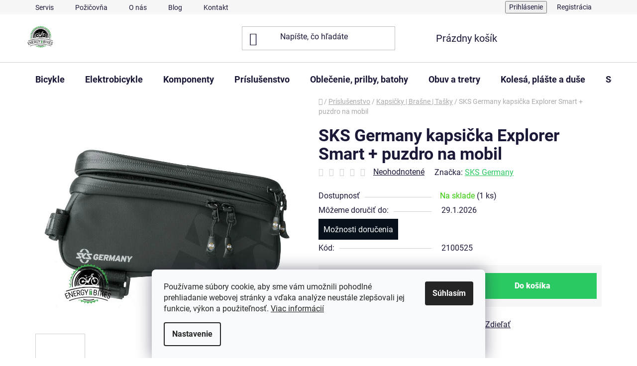

--- FILE ---
content_type: text/html; charset=utf-8
request_url: https://www.energybikes.sk/kapsicky-brasne-tasky/sks-germany-kapsicka-explorer-smart-puzdro-na-mobil/
body_size: 32934
content:
<!doctype html><html lang="sk" dir="ltr" class="header-background-light external-fonts-loaded"><head><meta charset="utf-8" /><meta name="viewport" content="width=device-width,initial-scale=1" /><title>SKS Germany kapsička Explorer Smart + puzdro na mobil - ENERGYBIKES</title><link rel="preconnect" href="https://cdn.myshoptet.com" /><link rel="dns-prefetch" href="https://cdn.myshoptet.com" /><link rel="preload" href="https://cdn.myshoptet.com/prj/dist/master/cms/libs/jquery/jquery-1.11.3.min.js" as="script" /><link href="https://cdn.myshoptet.com/prj/dist/master/cms/templates/frontend_templates/shared/css/font-face/roboto.css" rel="stylesheet"><link href="https://cdn.myshoptet.com/prj/dist/master/shop/dist/font-shoptet-13.css.3c47e30adfa2e9e2683b.css" rel="stylesheet"><script>
dataLayer = [];
dataLayer.push({'shoptet' : {
    "pageId": 1087,
    "pageType": "productDetail",
    "currency": "EUR",
    "currencyInfo": {
        "decimalSeparator": ",",
        "exchangeRate": 1,
        "priceDecimalPlaces": 2,
        "symbol": "\u20ac",
        "symbolLeft": 1,
        "thousandSeparator": " "
    },
    "language": "sk",
    "projectId": 515227,
    "product": {
        "id": 1426,
        "guid": "310eaf80-1e2e-11ed-8dbe-246e96436f44",
        "hasVariants": false,
        "codes": [
            {
                "code": 2100525,
                "quantity": "1",
                "stocks": [
                    {
                        "id": 10,
                        "quantity": "1"
                    },
                    {
                        "id": "ext",
                        "quantity": "0"
                    }
                ]
            }
        ],
        "code": "2100525",
        "name": "SKS Germany kapsi\u010dka Explorer Smart + puzdro na mobil",
        "appendix": "",
        "weight": "1",
        "manufacturer": "SKS Germany",
        "manufacturerGuid": "1EF533494C0962EABF1EDA0BA3DED3EE",
        "currentCategory": "Pr\u00edslu\u0161enstvo | Kapsi\u010dky | Bra\u0161ne | Ta\u0161ky",
        "currentCategoryGuid": "707afc7a-13f4-11ed-adb3-246e96436e9c",
        "defaultCategory": "Pr\u00edslu\u0161enstvo | Kapsi\u010dky | Bra\u0161ne | Ta\u0161ky",
        "defaultCategoryGuid": "707afc7a-13f4-11ed-adb3-246e96436e9c",
        "currency": "EUR",
        "priceWithVat": 31.899999999999999
    },
    "stocks": [
        {
            "id": 10,
            "title": "Predaj\u0148a KOSTOLI\u0160TE",
            "isDeliveryPoint": 1,
            "visibleOnEshop": 1
        },
        {
            "id": "ext",
            "title": "Sklad",
            "isDeliveryPoint": 0,
            "visibleOnEshop": 1
        }
    ],
    "cartInfo": {
        "id": null,
        "freeShipping": false,
        "freeShippingFrom": 0,
        "leftToFreeGift": {
            "formattedPrice": "\u20ac100",
            "priceLeft": 100
        },
        "freeGift": false,
        "leftToFreeShipping": {
            "priceLeft": 0,
            "dependOnRegion": 0,
            "formattedPrice": "\u20ac0"
        },
        "discountCoupon": [],
        "getNoBillingShippingPrice": {
            "withoutVat": 0,
            "vat": 0,
            "withVat": 0
        },
        "cartItems": [],
        "taxMode": "ORDINARY"
    },
    "cart": [],
    "customer": {
        "priceRatio": 1,
        "priceListId": 1,
        "groupId": null,
        "registered": false,
        "mainAccount": false
    }
}});
dataLayer.push({'cookie_consent' : {
    "marketing": "denied",
    "analytics": "denied"
}});
document.addEventListener('DOMContentLoaded', function() {
    shoptet.consent.onAccept(function(agreements) {
        if (agreements.length == 0) {
            return;
        }
        dataLayer.push({
            'cookie_consent' : {
                'marketing' : (agreements.includes(shoptet.config.cookiesConsentOptPersonalisation)
                    ? 'granted' : 'denied'),
                'analytics': (agreements.includes(shoptet.config.cookiesConsentOptAnalytics)
                    ? 'granted' : 'denied')
            },
            'event': 'cookie_consent'
        });
    });
});
</script>

<!-- Google Tag Manager -->
<script>(function(w,d,s,l,i){w[l]=w[l]||[];w[l].push({'gtm.start':
new Date().getTime(),event:'gtm.js'});var f=d.getElementsByTagName(s)[0],
j=d.createElement(s),dl=l!='dataLayer'?'&l='+l:'';j.async=true;j.src=
'https://www.googletagmanager.com/gtm.js?id='+i+dl;f.parentNode.insertBefore(j,f);
})(window,document,'script','dataLayer','GTM-M66KL89');</script>
<!-- End Google Tag Manager -->

<meta property="og:type" content="website"><meta property="og:site_name" content="energybikes.sk"><meta property="og:url" content="https://www.energybikes.sk/kapsicky-brasne-tasky/sks-germany-kapsicka-explorer-smart-puzdro-na-mobil/"><meta property="og:title" content="SKS Germany kapsička Explorer Smart + puzdro na mobil - ENERGYBIKES"><meta name="author" content="ENERGYBIKES"><meta name="web_author" content="Shoptet.sk"><meta name="dcterms.rightsHolder" content="www.energybikes.sk"><meta name="robots" content="index,follow"><meta property="og:image" content="https://cdn.myshoptet.com/usr/www.energybikes.sk/user/shop/big/1426-1_sks-brasna-na-ram-explorer-smart-v.jpg?62fcf165"><meta property="og:description" content="Špecializujeme sa na predaj a servis elektrobicyklov, bicyklov a kompletného príslušenstva pre cyklistov. Spokojnosť našich zákazníkov je na 1. mieste. To sme my ENERGYBIKES"><meta name="description" content="Špecializujeme sa na predaj a servis elektrobicyklov, bicyklov a kompletného príslušenstva pre cyklistov. Spokojnosť našich zákazníkov je na 1. mieste. To sme my ENERGYBIKES"><meta name="google-site-verification" content="660852891"><meta property="product:price:amount" content="31.9"><meta property="product:price:currency" content="EUR"><style>:root {--color-primary: #2AC962;--color-primary-h: 141;--color-primary-s: 65%;--color-primary-l: 48%;--color-primary-hover: #36FC7B;--color-primary-hover-h: 141;--color-primary-hover-s: 97%;--color-primary-hover-l: 60%;--color-secondary: #2AC962;--color-secondary-h: 141;--color-secondary-s: 65%;--color-secondary-l: 48%;--color-secondary-hover: #36FC7B;--color-secondary-hover-h: 141;--color-secondary-hover-s: 97%;--color-secondary-hover-l: 60%;--color-tertiary: #1a1937;--color-tertiary-h: 242;--color-tertiary-s: 38%;--color-tertiary-l: 16%;--color-tertiary-hover: #000000;--color-tertiary-hover-h: 0;--color-tertiary-hover-s: 0%;--color-tertiary-hover-l: 0%;--color-header-background: #ffffff;--template-font: "Roboto";--template-headings-font: "Roboto";--header-background-url: none;--cookies-notice-background: #F8FAFB;--cookies-notice-color: #252525;--cookies-notice-button-hover: #27263f;--cookies-notice-link-hover: #3b3a5f;--templates-update-management-preview-mode-content: "Náhľad aktualizácií šablóny je aktívny pre váš prehliadač."}</style>
    
    <link href="https://cdn.myshoptet.com/prj/dist/master/shop/dist/main-13.less.fdb02770e668ba5a70b5.css" rel="stylesheet" />
            <link href="https://cdn.myshoptet.com/prj/dist/master/shop/dist/mobile-header-v1-13.less.629f2f48911e67d0188c.css" rel="stylesheet" />
    
    <script>var shoptet = shoptet || {};</script>
    <script src="https://cdn.myshoptet.com/prj/dist/master/shop/dist/main-3g-header.js.05f199e7fd2450312de2.js"></script>
<!-- User include --><!-- api 666(313) html code header -->
<script async importance="high" src="https://download.databreakers.com/clients/shoptet_energybikes_s_515227/booster_v2.js"></script>
<!-- service 1228(847) html code header -->
<link 
rel="stylesheet" 
href="https://cdn.myshoptet.com/usr/dmartini.myshoptet.com/user/documents/upload/dmartini/shop_rating/shop_rating.min.css?140"
data-author="Dominik Martini" 
data-author-web="dmartini.cz">
<!-- service 1602(1192) html code header -->
<style>
:root {
  --shk5-box-background: #f3f7d8;
  --shk5-box-border-c: #c7db24;
  --shk5-box-title-c: #596400;
  --shk5-row-border-c: #9db00266;
  --shk5-text-stock: #9db002;
  --shk5-text-stock-empty: #fb0700;
}

.shkDetailStock {
  background-color: var(--shk5-box-background);
  border: 1px solid var(--shk5-box-border-c);
  padding: 10px 20px;
  color: var(--shk5-text-stock);
  margin-bottom: 16px;
  width: 100%;
}
.shkDetailStock__title {
  font-weight: 700;
  text-transform: uppercase;
  font-size: 16px;
  padding-bottom: 10px;
  display: block;
  color: var(--shk5-box-title-c);
}
.shkDetailStock__row.shkDetailStock__row--warehouse {
	display: flex;
  font-size: 15px;
  padding-bottom: 3px;
  margin-bottom: 4px;
  border-bottom: 1px dashed var(--shk5-row-border-c);
  justify-content: space-between;
}
.shkDetailStock__row.shkDetailStock__row--warehouse:hover {
  font-weight: 700;
  border-bottom: 1px solid;
}
.shkDetailStock__col:nth-of-type(2) {
    font-weight: 700;
    padding-left: 10px;
    white-space: nowrap;
}
.shkDetailStock__row.shkDetailStock__row--warehouse:hover .shkDetailStock__col:nth-of-type(2) {
    font-weight: 800;
}
.shkDetailStock__row.shkDetailStock__row--warehouse.shkDetailStock__row--stockEmpty {
	color: var(--shk5-text-stock-empty);
}
.shkDetailStock__row.shkDetailStock__row--warehouse:last-of-type,
.shkDetailStock__row.shkDetailStock__row--warehouse:last-of-type:hover {
	border-bottom: none;
}

.template-14 .shkDetailStock {
	border-radius: 8px;
}
.template-12 .shkDetailStock {
	margin-top: -1px;
}
.template-09 .shkDetailStock {
	width: 100%;
}
.template-05 .shkDetailStock {
  margin-bottom: 0;
  margin-top: 10px;
}
@media only screen and (max-width: 40.063em) {
  .template-05 .shkDetailStock {
    margin-bottom: 6px;
  }
}
.template-04 .shkDetailStock {
	margin-bottom: 6px;
}
.template-04 .shkDetailStock__row.shkDetailStock__row--warehouse {
	font-size: 14px;
	padding-bottom: 5px;
  margin-bottom: 6px;
}

.fix-detail-header .shkDetailStock {
	display: none;
}

/* Vlastní řazení prodejen */
.shkDetailStock--customOrder {
    display: flex;
    flex-direction: column;
}
.shkDetailStock--customOrder .shkDetailStock__row.shkDetailStock__row--warehouse {
    border-bottom: 1px dashed var(--shk5-row-border-c);
}
.shkDetailStock--customOrder .shkDetailStock__row.shkDetailStock__row--warehouse:hover {
        border-bottom: 1px solid;
}
.shkDetailStock--customOrder .shkDetailStock__row--warehouse.shkDetailStock__row--isLast,
.shkDetailStock--customOrder .shkDetailStock__row--warehouse.shkDetailStock__row--isLast:hover {
    border-bottom: none;
}

/* Vlastní popisky k prodejnám */
.shkDetailStock__customDesc {
    display: block;
    font-size: 13px;
}

/* Dodatečná optimalizace pro merkur */
@media screen and (max-width: 767px) {
    .paxio-merkur .shkDetailStock {
      margin-top: 10px;
    }
}
@media screen and (max-width: 479px) {
    .paxio-merkur .p-detail .add-to-cart .quantity {
      position: inherit;
      bottom: 0;
    }
}
</style>
<!-- project html code header -->
<meta name="facebook-domain-verification" content="09c8md2u3xcc8cep89xb9zb0drwan6" />
<link rel="stylesheet" href="https://cdnjs.cloudflare.com/ajax/libs/font-awesome/6.3.0/css/all.min.css">
<link rel="stylesheet" href="https://cdn.myshoptet.com/usr/www.energybikes.sk/user/documents/user/documents/style.css?v=1.0.8"  />

<style>
.plus-gallery-item {
	border-style: hidden;
}

@media screen and (max-width: 480px) {
    .radio-wrapper input[type=radio]+label {
        flex-wrap: nowrap;
    }
    
    .shipping-billing-name {
				font-size: 14px;
    		font-weight: 500;
		}
}

/*black friday akcia použitý class posledný kus*/
.flag.flag-posledny-kus {
	color: #fff;
	font-weight: 400;
  text-align: center;
  font-size: 10px;
  letter-spacing: 1.3px;
	padding: 8px 8px 8px 8px;
}

</style>

<style>
.welcome h1 {
	text-align: center;
}

.welcome .wrapper {
    display: flex;
    flex-direction: row;
    justify-content: center;
    align-items: center;
    max-height: 631px;
    margin-bottom: 50px;
}

.welcome .wrapper img {
    width: 50%;
    max-height: 631px;
    border-radius: 0px;
    height: 631px;
    object-fit: cover;
}

.welcome .wrapper .right-section {
    background: #2AC962;
    border-radius: 0px;
    align-self: stretch;
    display: flex;
    flex-direction: column;
    justify-content: center;
    padding: 0 110px;
    height: 631px;
    font-size: 18px;
    font-weight: 400;
    color: #fff;
}

.welcome .wrapper .right-section .button {
    border: 2px solid #1a1937;
    padding: 18px 32px;
    max-width: fit-content;
    text-align: center;
    letter-spacing: 0.02em;
    text-transform: uppercase;
    color: #1a1937;
    flex-grow: 0;
    text-decoration: none;
    font-size: 14px;
    line-height: 1;
    transition: all .4s;
}

.welcome .wrapper .right-section .button:hover {
    background-color: #1a1937;
    color: #fff;
}

@media (max-width: 1200px){
	.welcome .wrapper {
    	flex-direction: column;
    	max-height: 100%;
	}
}

@media (max-width: 450px){
  .welcome .wrapper {
      max-height: 100% !important;
  }
}

@media (max-width: 1200px){
  .welcome .wrapper img {
      width: 100%;
  }
}

@media (max-width: 450px){
  .welcome .wrapper img {
      max-height: 240px;
  }
}

@media (max-width: 1200px){
  .welcome .wrapper .right-section {
      width: 100%;
      padding: 25px;
      height: auto;
  }
}
</style>

<style>
/*Zmení farbu ohraničenia podkategórie na stránke kategórie*/
.subcategories.with-image li {
		border: 1px solid #CCCCCC;
    border-radius: 5px;
}

/*Úprava baneru konkurenčných výhod*/
.benefitBanner__item {
		border: 1px solid #CCCCCC;
    border-radius: 5px;
    padding-left: 15px;
    padding-top: 10px;
    padding-bottom: 10px;
}

@media (min-width: 992px) { 
  .benefitBanner__item {
      flex: 1 1 20%;
      margin-right: 15px;
  }
}

@media (min-width: 1200px) {
  .multiple-columns-body .benefitBanner__item {
      flex: 1 1 20%;
  }
}
</style>

<style>
.description-inner {
	flex-wrap: nowrap;
}
</style>

<style>
/*Upravuje tabuľku parametrov v podrobnom popise*/
.paramtable td {
	padding: 10px;
  text-align: left;
  border-bottom: 1px solid #ddd;
  overflow-x: auto;
  overflow-y: auto;
}

.paramtable tr:hover {
	background-color: #f2f2f2
}
/*Upravuje tabuľku veľkosti v podrobnom popise*/
.sizetable th {
  padding: 15px;
}

.sizetable td {
	padding: 10px;
  text-align: center;
  overflow-x: auto;
  overflow-y: auto;
  border-bottom: 1px solid #ddd;
}

.sizetable tr:hover {
	background-color: #f2f2f2
}
</style>

<style>
.surcharge-label {
	font-weight: bold;
}
</style>
<!-- /User include --><link rel="shortcut icon" href="/favicon.ico" type="image/x-icon" /><link rel="canonical" href="https://www.energybikes.sk/kapsicky-brasne-tasky/sks-germany-kapsicka-explorer-smart-puzdro-na-mobil/" />    <script>
        var _hwq = _hwq || [];
        _hwq.push(['setKey', '24AEA47F4A45CBCAEDE5D17E238F0417']);
        _hwq.push(['setTopPos', '150']);
        _hwq.push(['showWidget', '21']);
        (function() {
            var ho = document.createElement('script');
            ho.src = 'https://sk.im9.cz/direct/i/gjs.php?n=wdgt&sak=24AEA47F4A45CBCAEDE5D17E238F0417';
            var s = document.getElementsByTagName('script')[0]; s.parentNode.insertBefore(ho, s);
        })();
    </script>
    <!-- Global site tag (gtag.js) - Google Analytics -->
    <script async src="https://www.googletagmanager.com/gtag/js?id=17853987166"></script>
    <script>
        
        window.dataLayer = window.dataLayer || [];
        function gtag(){dataLayer.push(arguments);}
        

                    console.debug('default consent data');

            gtag('consent', 'default', {"ad_storage":"denied","analytics_storage":"denied","ad_user_data":"denied","ad_personalization":"denied","wait_for_update":500});
            dataLayer.push({
                'event': 'default_consent'
            });
        
        gtag('js', new Date());

        
                gtag('config', 'G-ZT2F76CEHP', {"groups":"GA4","send_page_view":false,"content_group":"productDetail","currency":"EUR","page_language":"sk"});
        
                gtag('config', 'AW-669958153', {"allow_enhanced_conversions":true});
        
                gtag('config', 'AW-17853987166', {"allow_enhanced_conversions":true});
        
        
        
        
                    gtag('event', 'page_view', {"send_to":"GA4","page_language":"sk","content_group":"productDetail","currency":"EUR"});
        
                gtag('set', 'currency', 'EUR');

        gtag('event', 'view_item', {
            "send_to": "UA",
            "items": [
                {
                    "id": "2100525",
                    "name": "SKS Germany kapsi\u010dka Explorer Smart + puzdro na mobil",
                    "category": "Pr\u00edslu\u0161enstvo \/ Kapsi\u010dky | Bra\u0161ne | Ta\u0161ky",
                                        "brand": "SKS Germany",
                                                            "price": 25.93
                }
            ]
        });
        
        
        
        
        
                    gtag('event', 'view_item', {"send_to":"GA4","page_language":"sk","content_group":"productDetail","value":25.93,"currency":"EUR","items":[{"item_id":"2100525","item_name":"SKS Germany kapsi\u010dka Explorer Smart + puzdro na mobil","item_brand":"SKS Germany","item_category":"Pr\u00edslu\u0161enstvo","item_category2":"Kapsi\u010dky | Bra\u0161ne | Ta\u0161ky","price":25.93,"quantity":1,"index":0}]});
        
        
        
        
        
        
        
        document.addEventListener('DOMContentLoaded', function() {
            if (typeof shoptet.tracking !== 'undefined') {
                for (var id in shoptet.tracking.bannersList) {
                    gtag('event', 'view_promotion', {
                        "send_to": "UA",
                        "promotions": [
                            {
                                "id": shoptet.tracking.bannersList[id].id,
                                "name": shoptet.tracking.bannersList[id].name,
                                "position": shoptet.tracking.bannersList[id].position
                            }
                        ]
                    });
                }
            }

            shoptet.consent.onAccept(function(agreements) {
                if (agreements.length !== 0) {
                    console.debug('gtag consent accept');
                    var gtagConsentPayload =  {
                        'ad_storage': agreements.includes(shoptet.config.cookiesConsentOptPersonalisation)
                            ? 'granted' : 'denied',
                        'analytics_storage': agreements.includes(shoptet.config.cookiesConsentOptAnalytics)
                            ? 'granted' : 'denied',
                                                                                                'ad_user_data': agreements.includes(shoptet.config.cookiesConsentOptPersonalisation)
                            ? 'granted' : 'denied',
                        'ad_personalization': agreements.includes(shoptet.config.cookiesConsentOptPersonalisation)
                            ? 'granted' : 'denied',
                        };
                    console.debug('update consent data', gtagConsentPayload);
                    gtag('consent', 'update', gtagConsentPayload);
                    dataLayer.push(
                        { 'event': 'update_consent' }
                    );
                }
            });
        });
    </script>
<script>
    (function(t, r, a, c, k, i, n, g) { t['ROIDataObject'] = k;
    t[k]=t[k]||function(){ (t[k].q=t[k].q||[]).push(arguments) },t[k].c=i;n=r.createElement(a),
    g=r.getElementsByTagName(a)[0];n.async=1;n.src=c;g.parentNode.insertBefore(n,g)
    })(window, document, 'script', '//www.heureka.sk/ocm/sdk.js?source=shoptet&version=2&page=product_detail', 'heureka', 'sk');

    heureka('set_user_consent', 0);
</script>
</head><body class="desktop id-1087 in-kapsicky-brasne-tasky template-13 type-product type-detail one-column-body columns-mobile-2 columns-3 smart-labels-active ums_forms_redesign--off ums_a11y_category_page--on ums_discussion_rating_forms--off ums_flags_display_unification--on ums_a11y_login--on mobile-header-version-1"><noscript>
    <style>
        #header {
            padding-top: 0;
            position: relative !important;
            top: 0;
        }
        .header-navigation {
            position: relative !important;
        }
        .overall-wrapper {
            margin: 0 !important;
        }
        body:not(.ready) {
            visibility: visible !important;
        }
    </style>
    <div class="no-javascript">
        <div class="no-javascript__title">Musíte zmeniť nastavenie vášho prehliadača</div>
        <div class="no-javascript__text">Pozrite sa na: <a href="https://www.google.com/support/bin/answer.py?answer=23852">Ako povoliť JavaScript vo vašom prehliadači</a>.</div>
        <div class="no-javascript__text">Ak používate software na blokovanie reklám, možno bude potrebné, aby ste povolili JavaScript z tejto stránky.</div>
        <div class="no-javascript__text">Ďakujeme.</div>
    </div>
</noscript>

        <div id="fb-root"></div>
        <script>
            window.fbAsyncInit = function() {
                FB.init({
                    autoLogAppEvents : true,
                    xfbml            : true,
                    version          : 'v24.0'
                });
            };
        </script>
        <script async defer crossorigin="anonymous" src="https://connect.facebook.net/sk_SK/sdk.js#xfbml=1&version=v24.0"></script>
<!-- Google Tag Manager (noscript) -->
<noscript><iframe src="https://www.googletagmanager.com/ns.html?id=GTM-M66KL89"
height="0" width="0" style="display:none;visibility:hidden"></iframe></noscript>
<!-- End Google Tag Manager (noscript) -->

    <div class="siteCookies siteCookies--bottom siteCookies--light js-siteCookies" role="dialog" data-testid="cookiesPopup" data-nosnippet>
        <div class="siteCookies__form">
            <div class="siteCookies__content">
                <div class="siteCookies__text">
                    Používame súbory cookie, aby sme vám umožnili pohodlné prehliadanie webovej stránky a vďaka analýze neustále zlepšovali jej funkcie, výkon a použiteľnosť. <a href="/podmienky-ochrany-osobnych-udajov/" target="_blank" rel="noopener noreferrer">Viac informácií</a>
                </div>
                <p class="siteCookies__links">
                    <button class="siteCookies__link js-cookies-settings" aria-label="Nastavenia cookies" data-testid="cookiesSettings">Nastavenie</button>
                </p>
            </div>
            <div class="siteCookies__buttonWrap">
                                <button class="siteCookies__button js-cookiesConsentSubmit" value="all" aria-label="Prijať cookies" data-testid="buttonCookiesAccept">Súhlasím</button>
            </div>
        </div>
        <script>
            document.addEventListener("DOMContentLoaded", () => {
                const siteCookies = document.querySelector('.js-siteCookies');
                document.addEventListener("scroll", shoptet.common.throttle(() => {
                    const st = document.documentElement.scrollTop;
                    if (st > 1) {
                        siteCookies.classList.add('siteCookies--scrolled');
                    } else {
                        siteCookies.classList.remove('siteCookies--scrolled');
                    }
                }, 100));
            });
        </script>
    </div>
<a href="#content" class="skip-link sr-only">Prejsť na obsah</a><div class="overall-wrapper"><div class="user-action"><div class="container">
    <div class="user-action-in">
                    <div id="login" class="user-action-login popup-widget login-widget" role="dialog" aria-labelledby="loginHeading">
        <div class="popup-widget-inner">
                            <h2 id="loginHeading">Prihlásenie k vášmu účtu</h2><div id="customerLogin"><form action="/action/Customer/Login/" method="post" id="formLoginIncluded" class="csrf-enabled formLogin" data-testid="formLogin"><input type="hidden" name="referer" value="" /><div class="form-group"><div class="input-wrapper email js-validated-element-wrapper no-label"><input type="email" name="email" class="form-control" autofocus placeholder="E-mailová adresa (napr. jan@novak.sk)" data-testid="inputEmail" autocomplete="email" required /></div></div><div class="form-group"><div class="input-wrapper password js-validated-element-wrapper no-label"><input type="password" name="password" class="form-control" placeholder="Heslo" data-testid="inputPassword" autocomplete="current-password" required /><span class="no-display">Nemôžete vyplniť toto pole</span><input type="text" name="surname" value="" class="no-display" /></div></div><div class="form-group"><div class="login-wrapper"><button type="submit" class="btn btn-secondary btn-text btn-login" data-testid="buttonSubmit">Prihlásiť sa</button><div class="password-helper"><a href="/registracia/" data-testid="signup" rel="nofollow">Nová registrácia</a><a href="/klient/zabudnute-heslo/" rel="nofollow">Zabudnuté heslo</a></div></div></div><div class="social-login-buttons"><div class="social-login-buttons-divider"><span>alebo</span></div><div class="form-group"><a href="/action/Social/login/?provider=Facebook" class="login-btn facebook" rel="nofollow"><span class="login-facebook-icon"></span><strong>Prihlásiť sa cez Facebook</strong></a></div><div class="form-group"><a href="/action/Social/login/?provider=Google" class="login-btn google" rel="nofollow"><span class="login-google-icon"></span><strong>Prihlásiť sa cez Google</strong></a></div></div></form>
</div>                    </div>
    </div>

                <div id="cart-widget" class="user-action-cart popup-widget cart-widget loader-wrapper" data-testid="popupCartWidget" role="dialog" aria-hidden="true">
            <div class="popup-widget-inner cart-widget-inner place-cart-here">
                <div class="loader-overlay">
                    <div class="loader"></div>
                </div>
            </div>
        </div>
    </div>
</div>
</div><div class="top-navigation-bar" data-testid="topNavigationBar">

    <div class="container">

                            <div class="top-navigation-menu">
                <ul class="top-navigation-bar-menu">
                                            <li class="top-navigation-menu-item-781">
                            <a href="/servis-elektrobicyklov-a-bicyklov/" title="Servis">Servis</a>
                        </li>
                                            <li class="top-navigation-menu-item-784">
                            <a href="/pozicovna-elektrobicyklov/" title="Požičovňa elektrobicyklov">Požičovňa</a>
                        </li>
                                            <li class="top-navigation-menu-item-790">
                            <a href="/o-nas/" title="O nás">O nás</a>
                        </li>
                                            <li class="top-navigation-menu-item-1126">
                            <a href="/blog/" title="BLOG">Blog</a>
                        </li>
                                            <li class="top-navigation-menu-item-29">
                            <a href="/kontakt/" title="Kontakt">Kontakt</a>
                        </li>
                                    </ul>
                <div class="top-navigation-menu-trigger">Viac</div>
                <ul class="top-navigation-bar-menu-helper"></ul>
            </div>
        
        <div class="top-navigation-tools">
                        <button class="top-nav-button top-nav-button-login toggle-window" type="button" data-target="login" aria-haspopup="dialog" aria-controls="login" aria-expanded="false" data-testid="signin"><span>Prihlásenie</span></button>
    <a href="/registracia/" class="top-nav-button top-nav-button-register" data-testid="headerSignup">Registrácia</a>
        </div>

    </div>

</div>
<header id="header">
        <div class="header-top">
            <div class="container navigation-wrapper header-top-wrapper">
                <div class="site-name"><a href="/" data-testid="linkWebsiteLogo"><img src="https://cdn.myshoptet.com/usr/www.energybikes.sk/user/logos/energybikes1.jpg" alt="ENERGYBIKES" fetchpriority="low" /></a></div>                <div class="search" itemscope itemtype="https://schema.org/WebSite">
                    <meta itemprop="headline" content="Kapsičky | Brašne | Tašky"/><meta itemprop="url" content="https://www.energybikes.sk"/><meta itemprop="text" content="Špecializujeme sa na predaj a servis elektrobicyklov, bicyklov a kompletného príslušenstva pre cyklistov. Spokojnosť našich zákazníkov je na 1. mieste. To sme my ENERGYBIKES"/>                    <form action="/action/ProductSearch/prepareString/" method="post"
    id="formSearchForm" class="search-form compact-form js-search-main"
    itemprop="potentialAction" itemscope itemtype="https://schema.org/SearchAction" data-testid="searchForm">
    <fieldset>
        <meta itemprop="target"
            content="https://www.energybikes.sk/vyhladavanie/?string={string}"/>
        <input type="hidden" name="language" value="sk"/>
        
            
    <span class="search-input-icon" aria-hidden="true"></span>

<input
    type="search"
    name="string"
        class="query-input form-control search-input js-search-input"
    placeholder="Napíšte, čo hľadáte"
    autocomplete="off"
    required
    itemprop="query-input"
    aria-label="Vyhľadávanie"
    data-testid="searchInput"
>
            <button type="submit" class="btn btn-default search-button" data-testid="searchBtn">Hľadať</button>
        
    </fieldset>
</form>
                </div>
                <div class="navigation-buttons">
                    <a href="#" class="toggle-window" data-target="search" data-testid="linkSearchIcon"><span class="sr-only">Hľadať</span></a>
                        
    <a href="/kosik/" class="btn btn-icon toggle-window cart-count" data-target="cart" data-hover="true" data-redirect="true" data-testid="headerCart" rel="nofollow" aria-haspopup="dialog" aria-expanded="false" aria-controls="cart-widget">
        
                <span class="sr-only">Nákupný košík</span>
        
            <span class="cart-price visible-lg-inline-block" data-testid="headerCartPrice">
                                    Prázdny košík                            </span>
        
    
            </a>
                    <a href="#" class="toggle-window" data-target="navigation" data-testid="hamburgerMenu"></a>
                </div>
            </div>
        </div>
        <div class="header-bottom">
            <div class="container navigation-wrapper header-bottom-wrapper js-navigation-container">
                <nav id="navigation" aria-label="Hlavné menu" data-collapsible="true"><div class="navigation-in menu"><ul class="menu-level-1" role="menubar" data-testid="headerMenuItems"><li class="menu-item-706 ext" role="none"><a href="/bicykle/" data-testid="headerMenuItem" role="menuitem" aria-haspopup="true" aria-expanded="false"><b>Bicykle</b><span class="submenu-arrow"></span></a><ul class="menu-level-2" aria-label="Bicykle" tabindex="-1" role="menu"><li class="menu-item-712 has-third-level" role="none"><a href="/horske-bicykle/" class="menu-image" data-testid="headerMenuItem" tabindex="-1" aria-hidden="true"><img src="data:image/svg+xml,%3Csvg%20width%3D%22140%22%20height%3D%22100%22%20xmlns%3D%22http%3A%2F%2Fwww.w3.org%2F2000%2Fsvg%22%3E%3C%2Fsvg%3E" alt="" aria-hidden="true" width="140" height="100"  data-src="https://cdn.myshoptet.com/usr/www.energybikes.sk/user/categories/thumb/bicykle.jpg" fetchpriority="low" /></a><div><a href="/horske-bicykle/" data-testid="headerMenuItem" role="menuitem"><span>Horské bicykle</span></a>
                                                    <ul class="menu-level-3" role="menu">
                                                                    <li class="menu-item-799" role="none">
                                        <a href="/horske-bicykle-s-pevnym-ramom/" data-testid="headerMenuItem" role="menuitem">
                                            S pevným rámom</a>,                                    </li>
                                                                    <li class="menu-item-802" role="none">
                                        <a href="/horske-bicykle-celoodpruzene/" data-testid="headerMenuItem" role="menuitem">
                                            Celoodpružené</a>,                                    </li>
                                                                    <li class="menu-item-805" role="none">
                                        <a href="/horske-bicykle-damske/" data-testid="headerMenuItem" role="menuitem">
                                            Dámske</a>                                    </li>
                                                            </ul>
                        </div></li><li class="menu-item-715 has-third-level" role="none"><a href="/krosove-bicykle/" class="menu-image" data-testid="headerMenuItem" tabindex="-1" aria-hidden="true"><img src="data:image/svg+xml,%3Csvg%20width%3D%22140%22%20height%3D%22100%22%20xmlns%3D%22http%3A%2F%2Fwww.w3.org%2F2000%2Fsvg%22%3E%3C%2Fsvg%3E" alt="" aria-hidden="true" width="140" height="100"  data-src="https://cdn.myshoptet.com/usr/www.energybikes.sk/user/categories/thumb/square-cross-essential1w.jpg" fetchpriority="low" /></a><div><a href="/krosove-bicykle/" data-testid="headerMenuItem" role="menuitem"><span>Krosové bicykle</span></a>
                                                    <ul class="menu-level-3" role="menu">
                                                                    <li class="menu-item-808" role="none">
                                        <a href="/krosove-bicykle-panske/" data-testid="headerMenuItem" role="menuitem">
                                            Pánske</a>,                                    </li>
                                                                    <li class="menu-item-811" role="none">
                                        <a href="/krosove-bicykle-damske/" data-testid="headerMenuItem" role="menuitem">
                                            Dámske</a>                                    </li>
                                                            </ul>
                        </div></li><li class="menu-item-718 has-third-level" role="none"><a href="/trekingove-bicykle/" class="menu-image" data-testid="headerMenuItem" tabindex="-1" aria-hidden="true"><img src="data:image/svg+xml,%3Csvg%20width%3D%22140%22%20height%3D%22100%22%20xmlns%3D%22http%3A%2F%2Fwww.w3.org%2F2000%2Fsvg%22%3E%3C%2Fsvg%3E" alt="" aria-hidden="true" width="140" height="100"  data-src="https://cdn.myshoptet.com/usr/www.energybikes.sk/user/categories/thumb/square-trekking-essential.jpg" fetchpriority="low" /></a><div><a href="/trekingove-bicykle/" data-testid="headerMenuItem" role="menuitem"><span>Trekingové bicykle</span></a>
                                                    <ul class="menu-level-3" role="menu">
                                                                    <li class="menu-item-814" role="none">
                                        <a href="/trekingove-bicykle-panske/" data-testid="headerMenuItem" role="menuitem">
                                            Pánske</a>,                                    </li>
                                                                    <li class="menu-item-817" role="none">
                                        <a href="/trekingove-bicykle-damske/" data-testid="headerMenuItem" role="menuitem">
                                            Dámske</a>                                    </li>
                                                            </ul>
                        </div></li></ul></li>
<li class="menu-item-709 ext" role="none"><a href="/elektrobicykle/" data-testid="headerMenuItem" role="menuitem" aria-haspopup="true" aria-expanded="false"><b>Elektrobicykle</b><span class="submenu-arrow"></span></a><ul class="menu-level-2" aria-label="Elektrobicykle" tabindex="-1" role="menu"><li class="menu-item-730 has-third-level" role="none"><a href="/horske-elektrobicykle/" class="menu-image" data-testid="headerMenuItem" tabindex="-1" aria-hidden="true"><img src="data:image/svg+xml,%3Csvg%20width%3D%22140%22%20height%3D%22100%22%20xmlns%3D%22http%3A%2F%2Fwww.w3.org%2F2000%2Fsvg%22%3E%3C%2Fsvg%3E" alt="" aria-hidden="true" width="140" height="100"  data-src="https://cdn.myshoptet.com/usr/www.energybikes.sk/user/categories/thumb/ebike.jpg" fetchpriority="low" /></a><div><a href="/horske-elektrobicykle/" data-testid="headerMenuItem" role="menuitem"><span>Horské elektrobicykle</span></a>
                                                    <ul class="menu-level-3" role="menu">
                                                                    <li class="menu-item-748" role="none">
                                        <a href="/horske-elektrobicykle-s-pevnym-ramom/" data-testid="headerMenuItem" role="menuitem">
                                            S pevným rámom</a>,                                    </li>
                                                                    <li class="menu-item-745" role="none">
                                        <a href="/horske-elektrobicykle-celoodpruzene/" data-testid="headerMenuItem" role="menuitem">
                                            Celoodpružené</a>,                                    </li>
                                                                    <li class="menu-item-751" role="none">
                                        <a href="/horske-elektrobicykle-damske/" data-testid="headerMenuItem" role="menuitem">
                                            Dámske</a>                                    </li>
                                                            </ul>
                        </div></li><li class="menu-item-736 has-third-level" role="none"><a href="/krosove-elektrobicykle/" class="menu-image" data-testid="headerMenuItem" tabindex="-1" aria-hidden="true"><img src="data:image/svg+xml,%3Csvg%20width%3D%22140%22%20height%3D%22100%22%20xmlns%3D%22http%3A%2F%2Fwww.w3.org%2F2000%2Fsvg%22%3E%3C%2Fsvg%3E" alt="" aria-hidden="true" width="140" height="100"  data-src="https://cdn.myshoptet.com/usr/www.energybikes.sk/user/categories/thumb/krosove.jpg" fetchpriority="low" /></a><div><a href="/krosove-elektrobicykle/" data-testid="headerMenuItem" role="menuitem"><span>Krosové elektrobicykle</span></a>
                                                    <ul class="menu-level-3" role="menu">
                                                                    <li class="menu-item-826" role="none">
                                        <a href="/krosove-elektrobicykle-panske/" data-testid="headerMenuItem" role="menuitem">
                                            Pánske</a>,                                    </li>
                                                                    <li class="menu-item-829" role="none">
                                        <a href="/krosove-elektrobicykle-damske/" data-testid="headerMenuItem" role="menuitem">
                                            Dámske</a>                                    </li>
                                                            </ul>
                        </div></li><li class="menu-item-733 has-third-level" role="none"><a href="/trekingove-elektrobicykle/" class="menu-image" data-testid="headerMenuItem" tabindex="-1" aria-hidden="true"><img src="data:image/svg+xml,%3Csvg%20width%3D%22140%22%20height%3D%22100%22%20xmlns%3D%22http%3A%2F%2Fwww.w3.org%2F2000%2Fsvg%22%3E%3C%2Fsvg%3E" alt="" aria-hidden="true" width="140" height="100"  data-src="https://cdn.myshoptet.com/usr/www.energybikes.sk/user/categories/thumb/trek.jpg" fetchpriority="low" /></a><div><a href="/trekingove-elektrobicykle/" data-testid="headerMenuItem" role="menuitem"><span>Trekingové elektrobicykle</span></a>
                                                    <ul class="menu-level-3" role="menu">
                                                                    <li class="menu-item-820" role="none">
                                        <a href="/trekingove-elektrobicykle-panske/" data-testid="headerMenuItem" role="menuitem">
                                            Pánske</a>,                                    </li>
                                                                    <li class="menu-item-823" role="none">
                                        <a href="/trekingove-elektrobicykle-damske/" data-testid="headerMenuItem" role="menuitem">
                                            Dámske</a>                                    </li>
                                                            </ul>
                        </div></li><li class="menu-item-739 has-third-level" role="none"><a href="/mestske-elektrobicykle/" class="menu-image" data-testid="headerMenuItem" tabindex="-1" aria-hidden="true"><img src="data:image/svg+xml,%3Csvg%20width%3D%22140%22%20height%3D%22100%22%20xmlns%3D%22http%3A%2F%2Fwww.w3.org%2F2000%2Fsvg%22%3E%3C%2Fsvg%3E" alt="" aria-hidden="true" width="140" height="100"  data-src="https://cdn.myshoptet.com/usr/www.energybikes.sk/user/categories/thumb/mestsk__.jpg" fetchpriority="low" /></a><div><a href="/mestske-elektrobicykle/" data-testid="headerMenuItem" role="menuitem"><span>Mestské elektrobicykle</span></a>
                                                    <ul class="menu-level-3" role="menu">
                                                                    <li class="menu-item-1234" role="none">
                                        <a href="/stredovy-motor/" data-testid="headerMenuItem" role="menuitem">
                                            Stredový motor</a>,                                    </li>
                                                                    <li class="menu-item-1237" role="none">
                                        <a href="/motor-v-naboji-kolesa/" data-testid="headerMenuItem" role="menuitem">
                                            Motor v náboji kolesa</a>                                    </li>
                                                            </ul>
                        </div></li><li class="menu-item-742" role="none"><a href="/detske-elektrobicykle/" class="menu-image" data-testid="headerMenuItem" tabindex="-1" aria-hidden="true"><img src="data:image/svg+xml,%3Csvg%20width%3D%22140%22%20height%3D%22100%22%20xmlns%3D%22http%3A%2F%2Fwww.w3.org%2F2000%2Fsvg%22%3E%3C%2Fsvg%3E" alt="" aria-hidden="true" width="140" height="100"  data-src="https://cdn.myshoptet.com/usr/www.energybikes.sk/user/categories/thumb/kidebike.jpg" fetchpriority="low" /></a><div><a href="/detske-elektrobicykle/" data-testid="headerMenuItem" role="menuitem"><span>Detské elektrobicykle</span></a>
                        </div></li><li class="menu-item-1225" role="none"><a href="/crussis-2026/" class="menu-image" data-testid="headerMenuItem" tabindex="-1" aria-hidden="true"><img src="data:image/svg+xml,%3Csvg%20width%3D%22140%22%20height%3D%22100%22%20xmlns%3D%22http%3A%2F%2Fwww.w3.org%2F2000%2Fsvg%22%3E%3C%2Fsvg%3E" alt="" aria-hidden="true" width="140" height="100"  data-src="https://cdn.myshoptet.com/usr/www.energybikes.sk/user/categories/thumb/new_891509.png" fetchpriority="low" /></a><div><a href="/crussis-2026/" data-testid="headerMenuItem" role="menuitem"><span>Nové modely CRUSSIS 2026</span></a>
                        </div></li></ul></li>
<li class="menu-item-754 ext" role="none"><a href="/komponenty/" data-testid="headerMenuItem" role="menuitem" aria-haspopup="true" aria-expanded="false"><b>Komponenty</b><span class="submenu-arrow"></span></a><ul class="menu-level-2" aria-label="Komponenty" tabindex="-1" role="menu"><li class="menu-item-760 has-third-level" role="none"><a href="/na-bicykle/" class="menu-image" data-testid="headerMenuItem" tabindex="-1" aria-hidden="true"><img src="data:image/svg+xml,%3Csvg%20width%3D%22140%22%20height%3D%22100%22%20xmlns%3D%22http%3A%2F%2Fwww.w3.org%2F2000%2Fsvg%22%3E%3C%2Fsvg%3E" alt="" aria-hidden="true" width="140" height="100"  data-src="https://cdn.myshoptet.com/usr/www.energybikes.sk/user/categories/thumb/komponenty-1.jpg" fetchpriority="low" /></a><div><a href="/na-bicykle/" data-testid="headerMenuItem" role="menuitem"><span>Na bicykle</span></a>
                                                    <ul class="menu-level-3" role="menu">
                                                                    <li class="menu-item-835" role="none">
                                        <a href="/komponenty-na-bicykle-brzdy/" data-testid="headerMenuItem" role="menuitem">
                                            Brzdy</a>,                                    </li>
                                                                    <li class="menu-item-841" role="none">
                                        <a href="/komponenty-na-bicykle-pedale/" data-testid="headerMenuItem" role="menuitem">
                                            Pedále</a>,                                    </li>
                                                                    <li class="menu-item-847" role="none">
                                        <a href="/komponenty-na-bicykle-prehadzovace/" data-testid="headerMenuItem" role="menuitem">
                                            Prehadzovače</a>,                                    </li>
                                                                    <li class="menu-item-850" role="none">
                                        <a href="/komponenty-na-bicykle-presmyky/" data-testid="headerMenuItem" role="menuitem">
                                            Prešmyky</a>,                                    </li>
                                                                    <li class="menu-item-853" role="none">
                                        <a href="/komponenty-na-bicykle-radenie/" data-testid="headerMenuItem" role="menuitem">
                                            Radenie</a>,                                    </li>
                                                                    <li class="menu-item-856" role="none">
                                        <a href="/komponenty-na-bicykle-retaze/" data-testid="headerMenuItem" role="menuitem">
                                            Reťaze</a>,                                    </li>
                                                                    <li class="menu-item-868" role="none">
                                        <a href="/komponenty-na-bicykle-predstavce/" data-testid="headerMenuItem" role="menuitem">
                                            Predstavce</a>,                                    </li>
                                                                    <li class="menu-item-877" role="none">
                                        <a href="/komponenty-na-bicykle-sedla/" data-testid="headerMenuItem" role="menuitem">
                                            Sedlá</a>,                                    </li>
                                                                    <li class="menu-item-880" role="none">
                                        <a href="/komponenty-na-bicykle-sedlovky/" data-testid="headerMenuItem" role="menuitem">
                                            Sedlovky</a>,                                    </li>
                                                                    <li class="menu-item-886" role="none">
                                        <a href="/komponenty-na-bicykle-sady/" data-testid="headerMenuItem" role="menuitem">
                                            Sady</a>,                                    </li>
                                                                    <li class="menu-item-862" role="none">
                                        <a href="/komponenty-na-bicykle-stredove-zlozenie/" data-testid="headerMenuItem" role="menuitem">
                                            Stredové zloženie</a>,                                    </li>
                                                                    <li class="menu-item-865" role="none">
                                        <a href="/komponenty-na-bicykle-hlavove-zlozenie/" data-testid="headerMenuItem" role="menuitem">
                                            Hlavové zloženie</a>,                                    </li>
                                                                    <li class="menu-item-883" role="none">
                                        <a href="/komponenty-na-bicykle-bowdeny-lanka/" data-testid="headerMenuItem" role="menuitem">
                                            Bowdeny | Lanka</a>,                                    </li>
                                                                    <li class="menu-item-874" role="none">
                                        <a href="/komponenty-na-bicykle-gripy-omotavky/" data-testid="headerMenuItem" role="menuitem">
                                            Gripy | Omotávky</a>,                                    </li>
                                                                    <li class="menu-item-838" role="none">
                                        <a href="/komponenty-na-bicykle-kluky-prevodniky/" data-testid="headerMenuItem" role="menuitem">
                                            Kľuky | Prevodníky</a>,                                    </li>
                                                                    <li class="menu-item-844" role="none">
                                        <a href="/komponenty-na-bicykle-vidlice-tlmice/" data-testid="headerMenuItem" role="menuitem">
                                            Vidlice | Tlmiče</a>,                                    </li>
                                                                    <li class="menu-item-859" role="none">
                                        <a href="/komponenty-na-bicykle-kazety-pastorky/" data-testid="headerMenuItem" role="menuitem">
                                            Kazety | Pastorky</a>,                                    </li>
                                                                    <li class="menu-item-871" role="none">
                                        <a href="/komponenty-na-bicykle-riadidla-rohy/" data-testid="headerMenuItem" role="menuitem">
                                            Riadidlá | Rohy</a>,                                    </li>
                                                                    <li class="menu-item-907" role="none">
                                        <a href="/komponenty-na-bicykle-ramove-patky/" data-testid="headerMenuItem" role="menuitem">
                                            Rámové pätky</a>,                                    </li>
                                                                    <li class="menu-item-958" role="none">
                                        <a href="/naboje-loziska/" data-testid="headerMenuItem" role="menuitem">
                                            Náboje | ložiská</a>                                    </li>
                                                            </ul>
                        </div></li><li class="menu-item-757 has-third-level" role="none"><a href="/komponenty-na-elektrobicykle/" class="menu-image" data-testid="headerMenuItem" tabindex="-1" aria-hidden="true"><img src="data:image/svg+xml,%3Csvg%20width%3D%22140%22%20height%3D%22100%22%20xmlns%3D%22http%3A%2F%2Fwww.w3.org%2F2000%2Fsvg%22%3E%3C%2Fsvg%3E" alt="" aria-hidden="true" width="140" height="100"  data-src="https://cdn.myshoptet.com/usr/www.energybikes.sk/user/categories/thumb/komponenty_ebike.jpg" fetchpriority="low" /></a><div><a href="/komponenty-na-elektrobicykle/" data-testid="headerMenuItem" role="menuitem"><span>Špecificky len na elektrobicykle</span></a>
                                                    <ul class="menu-level-3" role="menu">
                                                                    <li class="menu-item-889" role="none">
                                        <a href="/komponenty-na-elektrobicykle-elektricke-motory/" data-testid="headerMenuItem" role="menuitem">
                                            Elektrické motory</a>,                                    </li>
                                                                    <li class="menu-item-892" role="none">
                                        <a href="/komponenty-na-elektrobicykle-baterie/" data-testid="headerMenuItem" role="menuitem">
                                            Batérie a príslušenstvo</a>,                                    </li>
                                                                    <li class="menu-item-895" role="none">
                                        <a href="/komponenty-na-elektrobicykle-displeje/" data-testid="headerMenuItem" role="menuitem">
                                            Displeje</a>,                                    </li>
                                                                    <li class="menu-item-898" role="none">
                                        <a href="/komponenty-na-elektrobicykle-nabijacky/" data-testid="headerMenuItem" role="menuitem">
                                            Nabíjačky</a>,                                    </li>
                                                                    <li class="menu-item-901" role="none">
                                        <a href="/komponenty-na-elektrobicykle-senzory/" data-testid="headerMenuItem" role="menuitem">
                                            Senzory</a>,                                    </li>
                                                                    <li class="menu-item-904" role="none">
                                        <a href="/komponenty-na-elektrobicykle-kabelaz/" data-testid="headerMenuItem" role="menuitem">
                                            Kabeláž</a>,                                    </li>
                                                                    <li class="menu-item-1105" role="none">
                                        <a href="/nahradne-diely-k-motorom/" data-testid="headerMenuItem" role="menuitem">
                                            Náhradné diely k motorom</a>,                                    </li>
                                                                    <li class="menu-item-1117" role="none">
                                        <a href="/cipy-na-odblokovanie/" data-testid="headerMenuItem" role="menuitem">
                                            Čipy na odblokovanie</a>                                    </li>
                                                            </ul>
                        </div></li><li class="menu-item-1191" role="none"><a href="/na-ekolobezky/" class="menu-image" data-testid="headerMenuItem" tabindex="-1" aria-hidden="true"><img src="data:image/svg+xml,%3Csvg%20width%3D%22140%22%20height%3D%22100%22%20xmlns%3D%22http%3A%2F%2Fwww.w3.org%2F2000%2Fsvg%22%3E%3C%2Fsvg%3E" alt="" aria-hidden="true" width="140" height="100"  data-src="https://cdn.myshoptet.com/usr/www.energybikes.sk/user/categories/thumb/mi-electric-scooter-hub-motor.jpg" fetchpriority="low" /></a><div><a href="/na-ekolobezky/" data-testid="headerMenuItem" role="menuitem"><span>Na eKolobežky</span></a>
                        </div></li></ul></li>
<li class="menu-item-763 ext" role="none"><a href="/prislusenstvo/" data-testid="headerMenuItem" role="menuitem" aria-haspopup="true" aria-expanded="false"><b>Príslušenstvo</b><span class="submenu-arrow"></span></a><ul class="menu-level-2" aria-label="Príslušenstvo" tabindex="-1" role="menu"><li class="menu-item-970" role="none"><a href="/kosiky-na-flase/" class="menu-image" data-testid="headerMenuItem" tabindex="-1" aria-hidden="true"><img src="data:image/svg+xml,%3Csvg%20width%3D%22140%22%20height%3D%22100%22%20xmlns%3D%22http%3A%2F%2Fwww.w3.org%2F2000%2Fsvg%22%3E%3C%2Fsvg%3E" alt="" aria-hidden="true" width="140" height="100"  data-src="https://cdn.myshoptet.com/usr/www.energybikes.sk/user/categories/thumb/24133_hlavni.jpg" fetchpriority="low" /></a><div><a href="/kosiky-na-flase/" data-testid="headerMenuItem" role="menuitem"><span>Košíky na fľaše</span></a>
                        </div></li><li class="menu-item-973" role="none"><a href="/spatne-zrkadla/" class="menu-image" data-testid="headerMenuItem" tabindex="-1" aria-hidden="true"><img src="data:image/svg+xml,%3Csvg%20width%3D%22140%22%20height%3D%22100%22%20xmlns%3D%22http%3A%2F%2Fwww.w3.org%2F2000%2Fsvg%22%3E%3C%2Fsvg%3E" alt="" aria-hidden="true" width="140" height="100"  data-src="https://cdn.myshoptet.com/usr/www.energybikes.sk/user/categories/thumb/46297_hlavni.jpg" fetchpriority="low" /></a><div><a href="/spatne-zrkadla/" data-testid="headerMenuItem" role="menuitem"><span>Spätné zrkadlá</span></a>
                        </div></li><li class="menu-item-1072" role="none"><a href="/cyklopocitace-gps/" class="menu-image" data-testid="headerMenuItem" tabindex="-1" aria-hidden="true"><img src="data:image/svg+xml,%3Csvg%20width%3D%22140%22%20height%3D%22100%22%20xmlns%3D%22http%3A%2F%2Fwww.w3.org%2F2000%2Fsvg%22%3E%3C%2Fsvg%3E" alt="" aria-hidden="true" width="140" height="100"  data-src="https://cdn.myshoptet.com/usr/www.energybikes.sk/user/categories/thumb/ciclosport-cm-309-bezdratovy_v.jpg" fetchpriority="low" /></a><div><a href="/cyklopocitace-gps/" data-testid="headerMenuItem" role="menuitem"><span>Cyklopočítače | GPS</span></a>
                        </div></li><li class="menu-item-1075" role="none"><a href="/svetla/" class="menu-image" data-testid="headerMenuItem" tabindex="-1" aria-hidden="true"><img src="data:image/svg+xml,%3Csvg%20width%3D%22140%22%20height%3D%22100%22%20xmlns%3D%22http%3A%2F%2Fwww.w3.org%2F2000%2Fsvg%22%3E%3C%2Fsvg%3E" alt="" aria-hidden="true" width="140" height="100"  data-src="https://cdn.myshoptet.com/usr/www.energybikes.sk/user/categories/thumb/s1000108292.jpg" fetchpriority="low" /></a><div><a href="/svetla/" data-testid="headerMenuItem" role="menuitem"><span>Svetlá</span></a>
                        </div></li><li class="menu-item-1078" role="none"><a href="/flase/" class="menu-image" data-testid="headerMenuItem" tabindex="-1" aria-hidden="true"><img src="data:image/svg+xml,%3Csvg%20width%3D%22140%22%20height%3D%22100%22%20xmlns%3D%22http%3A%2F%2Fwww.w3.org%2F2000%2Fsvg%22%3E%3C%2Fsvg%3E" alt="" aria-hidden="true" width="140" height="100"  data-src="https://cdn.myshoptet.com/usr/www.energybikes.sk/user/categories/thumb/79on000101.jpeg" fetchpriority="low" /></a><div><a href="/flase/" data-testid="headerMenuItem" role="menuitem"><span>Fľaše</span></a>
                        </div></li><li class="menu-item-1081" role="none"><a href="/nosice-na-auto/" class="menu-image" data-testid="headerMenuItem" tabindex="-1" aria-hidden="true"><img src="data:image/svg+xml,%3Csvg%20width%3D%22140%22%20height%3D%22100%22%20xmlns%3D%22http%3A%2F%2Fwww.w3.org%2F2000%2Fsvg%22%3E%3C%2Fsvg%3E" alt="" aria-hidden="true" width="140" height="100"  data-src="https://cdn.myshoptet.com/usr/www.energybikes.sk/user/categories/thumb/s1000095039.jpg" fetchpriority="low" /></a><div><a href="/nosice-na-auto/" data-testid="headerMenuItem" role="menuitem"><span>Nosiče na auto</span></a>
                        </div></li><li class="menu-item-1084" role="none"><a href="/blatniky/" class="menu-image" data-testid="headerMenuItem" tabindex="-1" aria-hidden="true"><img src="data:image/svg+xml,%3Csvg%20width%3D%22140%22%20height%3D%22100%22%20xmlns%3D%22http%3A%2F%2Fwww.w3.org%2F2000%2Fsvg%22%3E%3C%2Fsvg%3E" alt="" aria-hidden="true" width="140" height="100"  data-src="https://cdn.myshoptet.com/usr/www.energybikes.sk/user/categories/thumb/89906_hlavni.jpg" fetchpriority="low" /></a><div><a href="/blatniky/" data-testid="headerMenuItem" role="menuitem"><span>Blatníky</span></a>
                        </div></li><li class="menu-item-1087 active" role="none"><a href="/kapsicky-brasne-tasky/" class="menu-image" data-testid="headerMenuItem" tabindex="-1" aria-hidden="true"><img src="data:image/svg+xml,%3Csvg%20width%3D%22140%22%20height%3D%22100%22%20xmlns%3D%22http%3A%2F%2Fwww.w3.org%2F2000%2Fsvg%22%3E%3C%2Fsvg%3E" alt="" aria-hidden="true" width="140" height="100"  data-src="https://cdn.myshoptet.com/usr/www.energybikes.sk/user/categories/thumb/s1000089251.jpg" fetchpriority="low" /></a><div><a href="/kapsicky-brasne-tasky/" data-testid="headerMenuItem" role="menuitem"><span>Kapsičky | Brašne | Tašky</span></a>
                        </div></li><li class="menu-item-1090" role="none"><a href="/nosice-kose/" class="menu-image" data-testid="headerMenuItem" tabindex="-1" aria-hidden="true"><img src="data:image/svg+xml,%3Csvg%20width%3D%22140%22%20height%3D%22100%22%20xmlns%3D%22http%3A%2F%2Fwww.w3.org%2F2000%2Fsvg%22%3E%3C%2Fsvg%3E" alt="" aria-hidden="true" width="140" height="100"  data-src="https://cdn.myshoptet.com/usr/www.energybikes.sk/user/categories/thumb/24080_hlavni.jpg" fetchpriority="low" /></a><div><a href="/nosice-kose/" data-testid="headerMenuItem" role="menuitem"><span>Nosiče | Koše</span></a>
                        </div></li><li class="menu-item-1093" role="none"><a href="/stojany/" class="menu-image" data-testid="headerMenuItem" tabindex="-1" aria-hidden="true"><img src="data:image/svg+xml,%3Csvg%20width%3D%22140%22%20height%3D%22100%22%20xmlns%3D%22http%3A%2F%2Fwww.w3.org%2F2000%2Fsvg%22%3E%3C%2Fsvg%3E" alt="" aria-hidden="true" width="140" height="100"  data-src="https://cdn.myshoptet.com/usr/www.energybikes.sk/user/categories/thumb/s1000088775.jpg" fetchpriority="low" /></a><div><a href="/stojany/" data-testid="headerMenuItem" role="menuitem"><span>Stojany</span></a>
                        </div></li><li class="menu-item-1096" role="none"><a href="/zvonceky/" class="menu-image" data-testid="headerMenuItem" tabindex="-1" aria-hidden="true"><img src="data:image/svg+xml,%3Csvg%20width%3D%22140%22%20height%3D%22100%22%20xmlns%3D%22http%3A%2F%2Fwww.w3.org%2F2000%2Fsvg%22%3E%3C%2Fsvg%3E" alt="" aria-hidden="true" width="140" height="100"  data-src="https://cdn.myshoptet.com/usr/www.energybikes.sk/user/categories/thumb/230311_hlavni.jpg" fetchpriority="low" /></a><div><a href="/zvonceky/" data-testid="headerMenuItem" role="menuitem"><span>Zvončeky</span></a>
                        </div></li><li class="menu-item-1099" role="none"><a href="/detske-sedacky-a-voziky/" class="menu-image" data-testid="headerMenuItem" tabindex="-1" aria-hidden="true"><img src="data:image/svg+xml,%3Csvg%20width%3D%22140%22%20height%3D%22100%22%20xmlns%3D%22http%3A%2F%2Fwww.w3.org%2F2000%2Fsvg%22%3E%3C%2Fsvg%3E" alt="" aria-hidden="true" width="140" height="100"  data-src="https://cdn.myshoptet.com/usr/www.energybikes.sk/user/categories/thumb/s1000095175.jpg" fetchpriority="low" /></a><div><a href="/detske-sedacky-a-voziky/" data-testid="headerMenuItem" role="menuitem"><span>Detské sedačky a vozíky</span></a>
                        </div></li><li class="menu-item-1102" role="none"><a href="/zamky/" class="menu-image" data-testid="headerMenuItem" tabindex="-1" aria-hidden="true"><img src="data:image/svg+xml,%3Csvg%20width%3D%22140%22%20height%3D%22100%22%20xmlns%3D%22http%3A%2F%2Fwww.w3.org%2F2000%2Fsvg%22%3E%3C%2Fsvg%3E" alt="" aria-hidden="true" width="140" height="100"  data-src="https://cdn.myshoptet.com/usr/www.energybikes.sk/user/categories/thumb/kryptonite-zamek-u-evolution-mini-7_1_v.jpg" fetchpriority="low" /></a><div><a href="/zamky/" data-testid="headerMenuItem" role="menuitem"><span>Zámky</span></a>
                        </div></li><li class="menu-item-1114" role="none"><a href="/baterie/" class="menu-image" data-testid="headerMenuItem" tabindex="-1" aria-hidden="true"><img src="data:image/svg+xml,%3Csvg%20width%3D%22140%22%20height%3D%22100%22%20xmlns%3D%22http%3A%2F%2Fwww.w3.org%2F2000%2Fsvg%22%3E%3C%2Fsvg%3E" alt="" aria-hidden="true" width="140" height="100"  data-src="https://cdn.myshoptet.com/usr/www.energybikes.sk/user/categories/thumb/200812-bateria-cr-2032-na-speedglas-optrel.jpg" fetchpriority="low" /></a><div><a href="/baterie/" data-testid="headerMenuItem" role="menuitem"><span>Batérie</span></a>
                        </div></li><li class="menu-item-1144" role="none"><a href="/drziaky-mobilov/" class="menu-image" data-testid="headerMenuItem" tabindex="-1" aria-hidden="true"><img src="data:image/svg+xml,%3Csvg%20width%3D%22140%22%20height%3D%22100%22%20xmlns%3D%22http%3A%2F%2Fwww.w3.org%2F2000%2Fsvg%22%3E%3C%2Fsvg%3E" alt="" aria-hidden="true" width="140" height="100"  data-src="https://cdn.myshoptet.com/usr/www.energybikes.sk/user/categories/thumb/45230_hlavni.jpg" fetchpriority="low" /></a><div><a href="/drziaky-mobilov/" data-testid="headerMenuItem" role="menuitem"><span>Držiaky mobilov</span></a>
                        </div></li></ul></li>
<li class="menu-item-766 ext" role="none"><a href="/oblecenie-a-prilby/" data-testid="headerMenuItem" role="menuitem" aria-haspopup="true" aria-expanded="false"><b>Oblečenie, prilby, batohy</b><span class="submenu-arrow"></span></a><ul class="menu-level-2" aria-label="Oblečenie, prilby, batohy" tabindex="-1" role="menu"><li class="menu-item-1051" role="none"><a href="/dresy/" class="menu-image" data-testid="headerMenuItem" tabindex="-1" aria-hidden="true"><img src="data:image/svg+xml,%3Csvg%20width%3D%22140%22%20height%3D%22100%22%20xmlns%3D%22http%3A%2F%2Fwww.w3.org%2F2000%2Fsvg%22%3E%3C%2Fsvg%3E" alt="" aria-hidden="true" width="140" height="100"  data-src="https://cdn.myshoptet.com/usr/www.energybikes.sk/user/categories/thumb/9001529_hlavni.jpg" fetchpriority="low" /></a><div><a href="/dresy/" data-testid="headerMenuItem" role="menuitem"><span>Dresy</span></a>
                        </div></li><li class="menu-item-1054" role="none"><a href="/nohavice-kratasy/" class="menu-image" data-testid="headerMenuItem" tabindex="-1" aria-hidden="true"><img src="data:image/svg+xml,%3Csvg%20width%3D%22140%22%20height%3D%22100%22%20xmlns%3D%22http%3A%2F%2Fwww.w3.org%2F2000%2Fsvg%22%3E%3C%2Fsvg%3E" alt="" aria-hidden="true" width="140" height="100"  data-src="https://cdn.myshoptet.com/usr/www.energybikes.sk/user/categories/thumb/9003255_hlavni.jpg" fetchpriority="low" /></a><div><a href="/nohavice-kratasy/" data-testid="headerMenuItem" role="menuitem"><span>Nohavice | Kraťasy</span></a>
                        </div></li><li class="menu-item-1057" role="none"><a href="/bundy-vesty/" class="menu-image" data-testid="headerMenuItem" tabindex="-1" aria-hidden="true"><img src="data:image/svg+xml,%3Csvg%20width%3D%22140%22%20height%3D%22100%22%20xmlns%3D%22http%3A%2F%2Fwww.w3.org%2F2000%2Fsvg%22%3E%3C%2Fsvg%3E" alt="" aria-hidden="true" width="140" height="100"  data-src="https://cdn.myshoptet.com/usr/www.energybikes.sk/user/categories/thumb/mauu000101.jpeg" fetchpriority="low" /></a><div><a href="/bundy-vesty/" data-testid="headerMenuItem" role="menuitem"><span>Bundy | Vesty</span></a>
                        </div></li><li class="menu-item-1060" role="none"><a href="/tricka-mikiny/" class="menu-image" data-testid="headerMenuItem" tabindex="-1" aria-hidden="true"><img src="data:image/svg+xml,%3Csvg%20width%3D%22140%22%20height%3D%22100%22%20xmlns%3D%22http%3A%2F%2Fwww.w3.org%2F2000%2Fsvg%22%3E%3C%2Fsvg%3E" alt="" aria-hidden="true" width="140" height="100"  data-src="https://cdn.myshoptet.com/usr/www.energybikes.sk/user/categories/thumb/wcuu000101.jpeg" fetchpriority="low" /></a><div><a href="/tricka-mikiny/" data-testid="headerMenuItem" role="menuitem"><span>Tričká | Mikiny</span></a>
                        </div></li><li class="menu-item-1063" role="none"><a href="/rukavice/" class="menu-image" data-testid="headerMenuItem" tabindex="-1" aria-hidden="true"><img src="data:image/svg+xml,%3Csvg%20width%3D%22140%22%20height%3D%22100%22%20xmlns%3D%22http%3A%2F%2Fwww.w3.org%2F2000%2Fsvg%22%3E%3C%2Fsvg%3E" alt="" aria-hidden="true" width="140" height="100"  data-src="https://cdn.myshoptet.com/usr/www.energybikes.sk/user/categories/thumb/9056931_hlavni.jpg" fetchpriority="low" /></a><div><a href="/rukavice/" data-testid="headerMenuItem" role="menuitem"><span>Rukavice</span></a>
                        </div></li><li class="menu-item-1066" role="none"><a href="/ponozky-podkolienky/" class="menu-image" data-testid="headerMenuItem" tabindex="-1" aria-hidden="true"><img src="data:image/svg+xml,%3Csvg%20width%3D%22140%22%20height%3D%22100%22%20xmlns%3D%22http%3A%2F%2Fwww.w3.org%2F2000%2Fsvg%22%3E%3C%2Fsvg%3E" alt="" aria-hidden="true" width="140" height="100"  data-src="https://cdn.myshoptet.com/usr/www.energybikes.sk/user/categories/thumb/9011913_hlavni.jpg" fetchpriority="low" /></a><div><a href="/ponozky-podkolienky/" data-testid="headerMenuItem" role="menuitem"><span>Ponožky | Podkolienky</span></a>
                        </div></li><li class="menu-item-1069 has-third-level" role="none"><a href="/prilby-okuliare/" class="menu-image" data-testid="headerMenuItem" tabindex="-1" aria-hidden="true"><img src="data:image/svg+xml,%3Csvg%20width%3D%22140%22%20height%3D%22100%22%20xmlns%3D%22http%3A%2F%2Fwww.w3.org%2F2000%2Fsvg%22%3E%3C%2Fsvg%3E" alt="" aria-hidden="true" width="140" height="100"  data-src="https://cdn.myshoptet.com/usr/www.energybikes.sk/user/categories/thumb/902968_hlavni.jpg" fetchpriority="low" /></a><div><a href="/prilby-okuliare/" data-testid="headerMenuItem" role="menuitem"><span>Prilby | Okuliare</span></a>
                                                    <ul class="menu-level-3" role="menu">
                                                                    <li class="menu-item-1197" role="none">
                                        <a href="/prilby/" data-testid="headerMenuItem" role="menuitem">
                                            Prilby</a>,                                    </li>
                                                                    <li class="menu-item-1200" role="none">
                                        <a href="/okuliare/" data-testid="headerMenuItem" role="menuitem">
                                            Okuliare</a>                                    </li>
                                                            </ul>
                        </div></li><li class="menu-item-1120" role="none"><a href="/plastenky/" class="menu-image" data-testid="headerMenuItem" tabindex="-1" aria-hidden="true"><img src="data:image/svg+xml,%3Csvg%20width%3D%22140%22%20height%3D%22100%22%20xmlns%3D%22http%3A%2F%2Fwww.w3.org%2F2000%2Fsvg%22%3E%3C%2Fsvg%3E" alt="" aria-hidden="true" width="140" height="100"  data-src="https://cdn.myshoptet.com/usr/www.energybikes.sk/user/categories/thumb/90708_hlavni.jpg" fetchpriority="low" /></a><div><a href="/plastenky/" data-testid="headerMenuItem" role="menuitem"><span>Pláštenky</span></a>
                        </div></li><li class="menu-item-1194" role="none"><a href="/batohy-a-prislusenstvo/" class="menu-image" data-testid="headerMenuItem" tabindex="-1" aria-hidden="true"><img src="data:image/svg+xml,%3Csvg%20width%3D%22140%22%20height%3D%22100%22%20xmlns%3D%22http%3A%2F%2Fwww.w3.org%2F2000%2Fsvg%22%3E%3C%2Fsvg%3E" alt="" aria-hidden="true" width="140" height="100"  data-src="https://cdn.myshoptet.com/usr/www.energybikes.sk/user/categories/thumb/8967111_hlavni.jpg" fetchpriority="low" /></a><div><a href="/batohy-a-prislusenstvo/" data-testid="headerMenuItem" role="menuitem"><span>Batohy a príslušenstvo</span></a>
                        </div></li><li class="menu-item-1218" role="none"><a href="/navleky/" class="menu-image" data-testid="headerMenuItem" tabindex="-1" aria-hidden="true"><img src="data:image/svg+xml,%3Csvg%20width%3D%22140%22%20height%3D%22100%22%20xmlns%3D%22http%3A%2F%2Fwww.w3.org%2F2000%2Fsvg%22%3E%3C%2Fsvg%3E" alt="" aria-hidden="true" width="140" height="100"  data-src="https://cdn.myshoptet.com/usr/www.energybikes.sk/user/categories/thumb/900191_hlavni_(1)-1.jpg" fetchpriority="low" /></a><div><a href="/navleky/" data-testid="headerMenuItem" role="menuitem"><span>Návleky</span></a>
                        </div></li></ul></li>
<li class="menu-item-769 ext" role="none"><a href="/obuv-a-tretry/" data-testid="headerMenuItem" role="menuitem" aria-haspopup="true" aria-expanded="false"><b>Obuv a tretry</b><span class="submenu-arrow"></span></a><ul class="menu-level-2" aria-label="Obuv a tretry" tabindex="-1" role="menu"><li class="menu-item-1150" role="none"><a href="/mtb-tretry/" class="menu-image" data-testid="headerMenuItem" tabindex="-1" aria-hidden="true"><img src="data:image/svg+xml,%3Csvg%20width%3D%22140%22%20height%3D%22100%22%20xmlns%3D%22http%3A%2F%2Fwww.w3.org%2F2000%2Fsvg%22%3E%3C%2Fsvg%3E" alt="" aria-hidden="true" width="140" height="100"  data-src="https://cdn.myshoptet.com/usr/www.energybikes.sk/user/categories/thumb/mtb_tretry_flr_f55_white_0.jpg" fetchpriority="low" /></a><div><a href="/mtb-tretry/" data-testid="headerMenuItem" role="menuitem"><span>MTB Tretry</span></a>
                        </div></li><li class="menu-item-1153" role="none"><a href="/road-tretry/" class="menu-image" data-testid="headerMenuItem" tabindex="-1" aria-hidden="true"><img src="data:image/svg+xml,%3Csvg%20width%3D%22140%22%20height%3D%22100%22%20xmlns%3D%22http%3A%2F%2Fwww.w3.org%2F2000%2Fsvg%22%3E%3C%2Fsvg%3E" alt="" aria-hidden="true" width="140" height="100"  data-src="https://cdn.myshoptet.com/usr/www.energybikes.sk/user/categories/thumb/tretry-flr-f35-neon-yellow_1_v.jpg" fetchpriority="low" /></a><div><a href="/road-tretry/" data-testid="headerMenuItem" role="menuitem"><span>ROAD tretry</span></a>
                        </div></li><li class="menu-item-1156" role="none"><a href="/platformove-topanky/" class="menu-image" data-testid="headerMenuItem" tabindex="-1" aria-hidden="true"><img src="data:image/svg+xml,%3Csvg%20width%3D%22140%22%20height%3D%22100%22%20xmlns%3D%22http%3A%2F%2Fwww.w3.org%2F2000%2Fsvg%22%3E%3C%2Fsvg%3E" alt="" aria-hidden="true" width="140" height="100"  data-src="https://cdn.myshoptet.com/usr/www.energybikes.sk/user/categories/thumb/tretry-flr-afxpro-grey_5_v.jpg" fetchpriority="low" /></a><div><a href="/platformove-topanky/" data-testid="headerMenuItem" role="menuitem"><span>Platformové topánky</span></a>
                        </div></li><li class="menu-item-1159" role="none"><a href="/cykloturisticke-topanky/" class="menu-image" data-testid="headerMenuItem" tabindex="-1" aria-hidden="true"><img src="data:image/svg+xml,%3Csvg%20width%3D%22140%22%20height%3D%22100%22%20xmlns%3D%22http%3A%2F%2Fwww.w3.org%2F2000%2Fsvg%22%3E%3C%2Fsvg%3E" alt="" aria-hidden="true" width="140" height="100"  data-src="https://cdn.myshoptet.com/usr/www.energybikes.sk/user/categories/thumb/tretry-flr-rexston-black-neon-yellow_4_v.jpg" fetchpriority="low" /></a><div><a href="/cykloturisticke-topanky/" data-testid="headerMenuItem" role="menuitem"><span>Cykloturistické topánky</span></a>
                        </div></li><li class="menu-item-1162" role="none"><a href="/zimne-tretry/" class="menu-image" data-testid="headerMenuItem" tabindex="-1" aria-hidden="true"><img src="data:image/svg+xml,%3Csvg%20width%3D%22140%22%20height%3D%22100%22%20xmlns%3D%22http%3A%2F%2Fwww.w3.org%2F2000%2Fsvg%22%3E%3C%2Fsvg%3E" alt="" aria-hidden="true" width="140" height="100"  data-src="https://cdn.myshoptet.com/usr/www.energybikes.sk/user/categories/thumb/tretry-flr-defenderroad-black_1_v.jpg" fetchpriority="low" /></a><div><a href="/zimne-tretry/" data-testid="headerMenuItem" role="menuitem"><span>Zimné tretry</span></a>
                        </div></li><li class="menu-item-1165" role="none"><a href="/nahradne-diely-na-obuv/" class="menu-image" data-testid="headerMenuItem" tabindex="-1" aria-hidden="true"><img src="data:image/svg+xml,%3Csvg%20width%3D%22140%22%20height%3D%22100%22%20xmlns%3D%22http%3A%2F%2Fwww.w3.org%2F2000%2Fsvg%22%3E%3C%2Fsvg%3E" alt="" aria-hidden="true" width="140" height="100"  data-src="https://cdn.myshoptet.com/usr/www.energybikes.sk/user/categories/thumb/kufry-flr-c11-silver_v.jpg" fetchpriority="low" /></a><div><a href="/nahradne-diely-na-obuv/" data-testid="headerMenuItem" role="menuitem"><span>Náhradné diely na obuv</span></a>
                        </div></li><li class="menu-item-1168" role="none"><a href="/navleky-na-obuv/" class="menu-image" data-testid="headerMenuItem" tabindex="-1" aria-hidden="true"><img src="data:image/svg+xml,%3Csvg%20width%3D%22140%22%20height%3D%22100%22%20xmlns%3D%22http%3A%2F%2Fwww.w3.org%2F2000%2Fsvg%22%3E%3C%2Fsvg%3E" alt="" aria-hidden="true" width="140" height="100"  data-src="https://cdn.myshoptet.com/usr/www.energybikes.sk/user/categories/thumb/905972_hlavni.jpg" fetchpriority="low" /></a><div><a href="/navleky-na-obuv/" data-testid="headerMenuItem" role="menuitem"><span>Návleky na obuv</span></a>
                        </div></li></ul></li>
<li class="menu-item-772 ext" role="none"><a href="/kolesa--plaste-a-duse/" data-testid="headerMenuItem" role="menuitem" aria-haspopup="true" aria-expanded="false"><b>Kolesá, plášte a duše</b><span class="submenu-arrow"></span></a><ul class="menu-level-2" aria-label="Kolesá, plášte a duše" tabindex="-1" role="menu"><li class="menu-item-1045" role="none"><a href="/duse-pasky/" class="menu-image" data-testid="headerMenuItem" tabindex="-1" aria-hidden="true"><img src="data:image/svg+xml,%3Csvg%20width%3D%22140%22%20height%3D%22100%22%20xmlns%3D%22http%3A%2F%2Fwww.w3.org%2F2000%2Fsvg%22%3E%3C%2Fsvg%3E" alt="" aria-hidden="true" width="140" height="100"  data-src="https://cdn.myshoptet.com/usr/www.energybikes.sk/user/categories/thumb/continental-duse-mtb-27-5_v.jpg" fetchpriority="low" /></a><div><a href="/duse-pasky/" data-testid="headerMenuItem" role="menuitem"><span>Duše | Pásky</span></a>
                        </div></li><li class="menu-item-1048 has-third-level" role="none"><a href="/plaste/" class="menu-image" data-testid="headerMenuItem" tabindex="-1" aria-hidden="true"><img src="data:image/svg+xml,%3Csvg%20width%3D%22140%22%20height%3D%22100%22%20xmlns%3D%22http%3A%2F%2Fwww.w3.org%2F2000%2Fsvg%22%3E%3C%2Fsvg%3E" alt="" aria-hidden="true" width="140" height="100"  data-src="https://cdn.myshoptet.com/usr/www.energybikes.sk/user/categories/thumb/s1000094241.jpg" fetchpriority="low" /></a><div><a href="/plaste/" data-testid="headerMenuItem" role="menuitem"><span>Plášte</span></a>
                                                    <ul class="menu-level-3" role="menu">
                                                                    <li class="menu-item-1171" role="none">
                                        <a href="/mtb/" data-testid="headerMenuItem" role="menuitem">
                                            MTB</a>,                                    </li>
                                                                    <li class="menu-item-1174" role="none">
                                        <a href="/na-cestu/" data-testid="headerMenuItem" role="menuitem">
                                            Na cestu</a>,                                    </li>
                                                                    <li class="menu-item-1180" role="none">
                                        <a href="/city-trekking/" data-testid="headerMenuItem" role="menuitem">
                                            City | Trekking</a>                                    </li>
                                                            </ul>
                        </div></li><li class="menu-item-1240" role="none"><a href="/vypletene-kolesa/" class="menu-image" data-testid="headerMenuItem" tabindex="-1" aria-hidden="true"><img src="data:image/svg+xml,%3Csvg%20width%3D%22140%22%20height%3D%22100%22%20xmlns%3D%22http%3A%2F%2Fwww.w3.org%2F2000%2Fsvg%22%3E%3C%2Fsvg%3E" alt="" aria-hidden="true" width="140" height="100"  data-src="https://cdn.myshoptet.com/usr/www.energybikes.sk/user/categories/thumb/7026983_hlavni.jpg" fetchpriority="low" /></a><div><a href="/vypletene-kolesa/" data-testid="headerMenuItem" role="menuitem"><span>Vypletené kolesá</span></a>
                        </div></li><li class="menu-item-1042" role="none"><a href="/rafiky-spice-niple/" class="menu-image" data-testid="headerMenuItem" tabindex="-1" aria-hidden="true"><img src="data:image/svg+xml,%3Csvg%20width%3D%22140%22%20height%3D%22100%22%20xmlns%3D%22http%3A%2F%2Fwww.w3.org%2F2000%2Fsvg%22%3E%3C%2Fsvg%3E" alt="" aria-hidden="true" width="140" height="100"  data-src="https://cdn.myshoptet.com/usr/www.energybikes.sk/user/categories/thumb/70180-4_hlavni.jpg" fetchpriority="low" /></a><div><a href="/rafiky-spice-niple/" data-testid="headerMenuItem" role="menuitem"><span>Ráfiky | Špice | Niple</span></a>
                        </div></li><li class="menu-item-928" role="none"><a href="/bezdusovy-system-2/" class="menu-image" data-testid="headerMenuItem" tabindex="-1" aria-hidden="true"><img src="data:image/svg+xml,%3Csvg%20width%3D%22140%22%20height%3D%22100%22%20xmlns%3D%22http%3A%2F%2Fwww.w3.org%2F2000%2Fsvg%22%3E%3C%2Fsvg%3E" alt="" aria-hidden="true" width="140" height="100"  data-src="https://cdn.myshoptet.com/usr/www.energybikes.sk/user/categories/thumb/74040_hlavni.jpg" fetchpriority="low" /></a><div><a href="/bezdusovy-system-2/" data-testid="headerMenuItem" role="menuitem"><span>Bezdušový systém</span></a>
                        </div></li></ul></li>
<li class="menu-item-775 ext" role="none"><a href="/servis-a-udrzba/" data-testid="headerMenuItem" role="menuitem" aria-haspopup="true" aria-expanded="false"><b>Servis a údržba</b><span class="submenu-arrow"></span></a><ul class="menu-level-2" aria-label="Servis a údržba" tabindex="-1" role="menu"><li class="menu-item-949" role="none"><a href="/bezdusovy-system/" class="menu-image" data-testid="headerMenuItem" tabindex="-1" aria-hidden="true"><img src="data:image/svg+xml,%3Csvg%20width%3D%22140%22%20height%3D%22100%22%20xmlns%3D%22http%3A%2F%2Fwww.w3.org%2F2000%2Fsvg%22%3E%3C%2Fsvg%3E" alt="" aria-hidden="true" width="140" height="100"  data-src="https://cdn.myshoptet.com/usr/www.energybikes.sk/user/categories/thumb/74040_hlavni-1.jpg" fetchpriority="low" /></a><div><a href="/bezdusovy-system/" data-testid="headerMenuItem" role="menuitem"><span>Bezdušový systém</span></a>
                        </div></li><li class="menu-item-919" role="none"><a href="/maziva-oleje-cistice/" class="menu-image" data-testid="headerMenuItem" tabindex="-1" aria-hidden="true"><img src="data:image/svg+xml,%3Csvg%20width%3D%22140%22%20height%3D%22100%22%20xmlns%3D%22http%3A%2F%2Fwww.w3.org%2F2000%2Fsvg%22%3E%3C%2Fsvg%3E" alt="" aria-hidden="true" width="140" height="100"  data-src="https://cdn.myshoptet.com/usr/www.energybikes.sk/user/categories/thumb/chain-star-max-wax.jpg" fetchpriority="low" /></a><div><a href="/maziva-oleje-cistice/" data-testid="headerMenuItem" role="menuitem"><span>Mazivá | Oleje | Čističe</span></a>
                        </div></li><li class="menu-item-922" role="none"><a href="/tmely-lepidla/" class="menu-image" data-testid="headerMenuItem" tabindex="-1" aria-hidden="true"><img src="data:image/svg+xml,%3Csvg%20width%3D%22140%22%20height%3D%22100%22%20xmlns%3D%22http%3A%2F%2Fwww.w3.org%2F2000%2Fsvg%22%3E%3C%2Fsvg%3E" alt="" aria-hidden="true" width="140" height="100"  data-src="https://cdn.myshoptet.com/usr/www.energybikes.sk/user/categories/thumb/74059_hlavni.jpg" fetchpriority="low" /></a><div><a href="/tmely-lepidla/" data-testid="headerMenuItem" role="menuitem"><span>Tmely | Lepidlá</span></a>
                        </div></li><li class="menu-item-934" role="none"><a href="/naradie-stojany/" class="menu-image" data-testid="headerMenuItem" tabindex="-1" aria-hidden="true"><img src="data:image/svg+xml,%3Csvg%20width%3D%22140%22%20height%3D%22100%22%20xmlns%3D%22http%3A%2F%2Fwww.w3.org%2F2000%2Fsvg%22%3E%3C%2Fsvg%3E" alt="" aria-hidden="true" width="140" height="100"  data-src="https://cdn.myshoptet.com/usr/www.energybikes.sk/user/categories/thumb/89508_hlavni.jpg" fetchpriority="low" /></a><div><a href="/naradie-stojany/" data-testid="headerMenuItem" role="menuitem"><span>Náradie | stojany</span></a>
                        </div></li><li class="menu-item-937" role="none"><a href="/pumpy-co2/" class="menu-image" data-testid="headerMenuItem" tabindex="-1" aria-hidden="true"><img src="data:image/svg+xml,%3Csvg%20width%3D%22140%22%20height%3D%22100%22%20xmlns%3D%22http%3A%2F%2Fwww.w3.org%2F2000%2Fsvg%22%3E%3C%2Fsvg%3E" alt="" aria-hidden="true" width="140" height="100"  data-src="https://cdn.myshoptet.com/usr/www.energybikes.sk/user/categories/thumb/sks-injex-control-hustilka_v.jpg" fetchpriority="low" /></a><div><a href="/pumpy-co2/" data-testid="headerMenuItem" role="menuitem"><span>Pumpy | CO2</span></a>
                        </div></li><li class="menu-item-940" role="none"><a href="/cyklokozmetika/" class="menu-image" data-testid="headerMenuItem" tabindex="-1" aria-hidden="true"><img src="data:image/svg+xml,%3Csvg%20width%3D%22140%22%20height%3D%22100%22%20xmlns%3D%22http%3A%2F%2Fwww.w3.org%2F2000%2Fsvg%22%3E%3C%2Fsvg%3E" alt="" aria-hidden="true" width="140" height="100"  data-src="https://cdn.myshoptet.com/usr/www.energybikes.sk/user/categories/thumb/drivetrain-cleaner-rozprasovac-500-ml.jpg" fetchpriority="low" /></a><div><a href="/cyklokozmetika/" data-testid="headerMenuItem" role="menuitem"><span>Cyklokozmetika</span></a>
                        </div></li><li class="menu-item-943" role="none"><a href="/cistiace-kefy/" class="menu-image" data-testid="headerMenuItem" tabindex="-1" aria-hidden="true"><img src="data:image/svg+xml,%3Csvg%20width%3D%22140%22%20height%3D%22100%22%20xmlns%3D%22http%3A%2F%2Fwww.w3.org%2F2000%2Fsvg%22%3E%3C%2Fsvg%3E" alt="" aria-hidden="true" width="140" height="100"  data-src="https://cdn.myshoptet.com/usr/www.energybikes.sk/user/categories/thumb/89465_hlavni.jpg" fetchpriority="low" /></a><div><a href="/cistiace-kefy/" data-testid="headerMenuItem" role="menuitem"><span>Čistiace kefy</span></a>
                        </div></li><li class="menu-item-946" role="none"><a href="/defektove-sady/" class="menu-image" data-testid="headerMenuItem" tabindex="-1" aria-hidden="true"><img src="data:image/svg+xml,%3Csvg%20width%3D%22140%22%20height%3D%22100%22%20xmlns%3D%22http%3A%2F%2Fwww.w3.org%2F2000%2Fsvg%22%3E%3C%2Fsvg%3E" alt="" aria-hidden="true" width="140" height="100"  data-src="https://cdn.myshoptet.com/usr/www.energybikes.sk/user/categories/thumb/rm20000101.jpeg" fetchpriority="low" /></a><div><a href="/defektove-sady/" data-testid="headerMenuItem" role="menuitem"><span>Defektové sady</span></a>
                        </div></li></ul></li>
</ul>
    <ul class="navigationActions" role="menu">
                            <li role="none">
                                    <a href="/login/?backTo=%2Fkapsicky-brasne-tasky%2Fsks-germany-kapsicka-explorer-smart-puzdro-na-mobil%2F" rel="nofollow" data-testid="signin" role="menuitem"><span>Prihlásenie</span></a>
                            </li>
                        </ul>
</div><span class="navigation-close"></span></nav><div class="menu-helper" data-testid="hamburgerMenu"><span>Viac</span></div>
            </div>
        </div>
    </header><!-- / header -->


<div id="content-wrapper" class="container content-wrapper">
    
                                <div class="breadcrumbs navigation-home-icon-wrapper" itemscope itemtype="https://schema.org/BreadcrumbList">
                                                                            <span id="navigation-first" data-basetitle="ENERGYBIKES" itemprop="itemListElement" itemscope itemtype="https://schema.org/ListItem">
                <a href="/" itemprop="item" class="navigation-home-icon"><span class="sr-only" itemprop="name">Domov</span></a>
                <span class="navigation-bullet">/</span>
                <meta itemprop="position" content="1" />
            </span>
                                <span id="navigation-1" itemprop="itemListElement" itemscope itemtype="https://schema.org/ListItem">
                <a href="/prislusenstvo/" itemprop="item" data-testid="breadcrumbsSecondLevel"><span itemprop="name">Príslušenstvo</span></a>
                <span class="navigation-bullet">/</span>
                <meta itemprop="position" content="2" />
            </span>
                                <span id="navigation-2" itemprop="itemListElement" itemscope itemtype="https://schema.org/ListItem">
                <a href="/kapsicky-brasne-tasky/" itemprop="item" data-testid="breadcrumbsSecondLevel"><span itemprop="name">Kapsičky | Brašne | Tašky</span></a>
                <span class="navigation-bullet">/</span>
                <meta itemprop="position" content="3" />
            </span>
                                            <span id="navigation-3" itemprop="itemListElement" itemscope itemtype="https://schema.org/ListItem" data-testid="breadcrumbsLastLevel">
                <meta itemprop="item" content="https://www.energybikes.sk/kapsicky-brasne-tasky/sks-germany-kapsicka-explorer-smart-puzdro-na-mobil/" />
                <meta itemprop="position" content="4" />
                <span itemprop="name" data-title="SKS Germany kapsička Explorer Smart + puzdro na mobil">SKS Germany kapsička Explorer Smart + puzdro na mobil <span class="appendix"></span></span>
            </span>
            </div>
            
    <div class="content-wrapper-in">
                <main id="content" class="content wide">
                            
<div class="p-detail" itemscope itemtype="https://schema.org/Product">

    
    <meta itemprop="name" content="SKS Germany kapsička Explorer Smart + puzdro na mobil" />
    <meta itemprop="category" content="Úvodná stránka &gt; Príslušenstvo &gt; Kapsičky | Brašne | Tašky &gt; SKS Germany kapsička Explorer Smart + puzdro na mobil" />
    <meta itemprop="url" content="https://www.energybikes.sk/kapsicky-brasne-tasky/sks-germany-kapsicka-explorer-smart-puzdro-na-mobil/" />
    <meta itemprop="image" content="https://cdn.myshoptet.com/usr/www.energybikes.sk/user/shop/big/1426-1_sks-brasna-na-ram-explorer-smart-v.jpg?62fcf165" />
                <span class="js-hidden" itemprop="manufacturer" itemscope itemtype="https://schema.org/Organization">
            <meta itemprop="name" content="SKS Germany" />
        </span>
        <span class="js-hidden" itemprop="brand" itemscope itemtype="https://schema.org/Brand">
            <meta itemprop="name" content="SKS Germany" />
        </span>
                            <meta itemprop="gtin13" content="4002556897994" />            
<div class="p-detail-inner">

    <div class="p-data-wrapper">

        <div class="p-detail-inner-header">
            <h1>
                  SKS Germany kapsička Explorer Smart + puzdro na mobil            </h1>
            <div class="ratings-and-brand">
                            <div class="stars-wrapper">
            
<span class="stars star-list">
                                                <a class="star star-off show-tooltip show-ratings" title="    Hodnotenie:
            Neohodnotené    "
                   href="#ratingTab" data-toggle="tab" data-external="1" data-force-scroll="1"></a>
                    
                                                <a class="star star-off show-tooltip show-ratings" title="    Hodnotenie:
            Neohodnotené    "
                   href="#ratingTab" data-toggle="tab" data-external="1" data-force-scroll="1"></a>
                    
                                                <a class="star star-off show-tooltip show-ratings" title="    Hodnotenie:
            Neohodnotené    "
                   href="#ratingTab" data-toggle="tab" data-external="1" data-force-scroll="1"></a>
                    
                                                <a class="star star-off show-tooltip show-ratings" title="    Hodnotenie:
            Neohodnotené    "
                   href="#ratingTab" data-toggle="tab" data-external="1" data-force-scroll="1"></a>
                    
                                                <a class="star star-off show-tooltip show-ratings" title="    Hodnotenie:
            Neohodnotené    "
                   href="#ratingTab" data-toggle="tab" data-external="1" data-force-scroll="1"></a>
                    
    </span>
            <a class="stars-label" href="#ratingTab" data-toggle="tab" data-external="1" data-force-scroll="1">
                                Neohodnotené                    </a>
        </div>
                                        <div class="brand-wrapper">
                        Značka: <span class="brand-wrapper-manufacturer-name"><a href="/znacka/sks-germany/" title="Pozrieť sa na detail výrobcu" data-testid="productCardBrandName">SKS Germany</a></span>
                    </div>
                            </div>
        </div>

        
        <form action="/action/Cart/addCartItem/" method="post" id="product-detail-form" class="pr-action csrf-enabled" data-testid="formProduct">
            <meta itemprop="productID" content="1426" /><meta itemprop="identifier" content="310eaf80-1e2e-11ed-8dbe-246e96436f44" /><meta itemprop="sku" content="2100525" /><span itemprop="offers" itemscope itemtype="https://schema.org/Offer"><link itemprop="availability" href="https://schema.org/InStock" /><meta itemprop="url" content="https://www.energybikes.sk/kapsicky-brasne-tasky/sks-germany-kapsicka-explorer-smart-puzdro-na-mobil/" /><meta itemprop="price" content="31.90" /><meta itemprop="priceCurrency" content="EUR" /><link itemprop="itemCondition" href="https://schema.org/NewCondition" /><meta itemprop="warranty" content="2 roky" /></span><input type="hidden" name="productId" value="1426" /><input type="hidden" name="priceId" value="2599" /><input type="hidden" name="language" value="sk" />

            <div class="p-variants-block">

                
                    
                    
                    
                    
                
            </div>

            <table class="detail-parameters shipping-options-layout">
                <tbody>
                                            <tr>
                            <th>
                                <span class="row-header-label">
                                    Dostupnosť                                </span>
                            </th>
                            <td>
                                

    
    <span class="availability-label" style="color: #32cb00" data-testid="labelAvailability">
                    Na sklade            </span>
        <span class="availability-amount" data-testid="numberAvailabilityAmount">(1&nbsp;ks)</span>

                            </td>
                        </tr>
                    
                                            <tr class="delivery-time-row">
                            <th>
                                <span class="delivery-time-label row-header-label">Môžeme doručiť do:</span>
                            </th>
                            <td>
                                                            <div class="delivery-time" data-testid="deliveryTime">
                <span>
            29.1.2026
        </span>
    </div>
                                        </td>
                        </tr>
                                                                <tr class="shipping-options-row">
                            <td>
                                <a href="/kapsicky-brasne-tasky/sks-germany-kapsicka-explorer-smart-puzdro-na-mobil:moznosti-dorucenia/" class="shipping-options">Možnosti doručenia</a>
                            </td>
                        </tr>
                    
                                            <tr class="p-code">
                            <th>
                                <span class="p-code-label row-header-label">Kód:</span>
                            </th>
                            <td>
                                                                    <span>2100525</span>
                                                            </td>
                        </tr>
                    
                </tbody>
            </table>

                                                
            <div class="p-to-cart-block" data-testid="divAddToCart">
                                    <div class="p-final-price-wrapper">
                                                                        <strong class="price-final" data-testid="productCardPrice">
            <span class="price-final-holder">
                €31,90
    
    
        <span class="pr-list-unit">
            /&nbsp;ks
    </span>
        </span>
    </strong>
                            <span class="price-additional">
                                        €25,93
            bez DPH                            </span>
                            <span class="price-measure">
                    
                        </span>
                        
                    </div>
                
                                                            <div class="add-to-cart">
                            
<span class="quantity">
    <span
        class="increase-tooltip js-increase-tooltip"
        data-trigger="manual"
        data-container="body"
        data-original-title="Nie je možné zakúpiť viac než 9999 ks."
        aria-hidden="true"
        role="tooltip"
        data-testid="tooltip">
    </span>

    <span
        class="decrease-tooltip js-decrease-tooltip"
        data-trigger="manual"
        data-container="body"
        data-original-title="Minimálne množstvo, ktoré je možné zakúpiť je 1 ks."
        aria-hidden="true"
        role="tooltip"
        data-testid="tooltip">
    </span>
    <label>
        <input
            type="number"
            name="amount"
            value="1"
            class="amount"
            autocomplete="off"
            data-decimals="0"
                        step="1"
            min="1"
            max="9999"
            aria-label="Množstvo"
            data-testid="cartAmount"/>
    </label>

    <button
        class="increase"
        type="button"
        aria-label="Zvýšiť množstvo o 1"
        data-testid="increase">
            <span class="increase__sign">&plus;</span>
    </button>

    <button
        class="decrease"
        type="button"
        aria-label="Znížiť množstvo o 1"
        data-testid="decrease">
            <span class="decrease__sign">&minus;</span>
    </button>
</span>
                        </div>
                                                    <button type="submit" class="btn btn-conversion add-to-cart-button" data-testid="buttonAddToCart" aria-label="Do košíka SKS Germany kapsička Explorer Smart + puzdro na mobil">Do košíka</button>
                                                                        </div>


        </form>

        
        

        <div class="buttons-wrapper social-buttons-wrapper">
            <div class="link-icons watchdog-active" data-testid="productDetailActionIcons">
    <a href="#" class="link-icon print" title="Tlačiť produkt"><span>Tlač</span></a>
    <a href="/kapsicky-brasne-tasky/sks-germany-kapsicka-explorer-smart-puzdro-na-mobil:otazka/" class="link-icon chat" title="Hovoriť s predajcom" rel="nofollow"><span>Opýtať sa</span></a>
            <a href="/kapsicky-brasne-tasky/sks-germany-kapsicka-explorer-smart-puzdro-na-mobil:strazit-cenu/" class="link-icon watchdog" title="Strážiť cenu" rel="nofollow"><span>Strážiť</span></a>
                <a href="#" class="link-icon share js-share-buttons-trigger" title="Zdieľať produkt"><span>Zdieľať</span></a>
    </div>
                <div class="social-buttons no-display">
                    <div class="facebook">
                <div
            data-layout="button"
        class="fb-share-button"
    >
</div>

            </div>
                                <div class="close-wrapper">
        <a href="#" class="close-after js-share-buttons-trigger" title="Zdieľať produkt">Zavrieť</a>
    </div>

            </div>
        </div>

        <div class="buttons-wrapper cofidis-buttons-wrapper">
                    </div>

        <div class="buttons-wrapper hledejceny-buttons-wrapper">
                    </div>

    </div> 
    <div class="p-image-wrapper">

        <div class="p-detail-inner-header-mobile">
            <div class="h1">
                  SKS Germany kapsička Explorer Smart + puzdro na mobil            </div>
            <div class="ratings-and-brand">
                            <div class="stars-wrapper">
            
<span class="stars star-list">
                                                <a class="star star-off show-tooltip show-ratings" title="    Hodnotenie:
            Neohodnotené    "
                   href="#ratingTab" data-toggle="tab" data-external="1" data-force-scroll="1"></a>
                    
                                                <a class="star star-off show-tooltip show-ratings" title="    Hodnotenie:
            Neohodnotené    "
                   href="#ratingTab" data-toggle="tab" data-external="1" data-force-scroll="1"></a>
                    
                                                <a class="star star-off show-tooltip show-ratings" title="    Hodnotenie:
            Neohodnotené    "
                   href="#ratingTab" data-toggle="tab" data-external="1" data-force-scroll="1"></a>
                    
                                                <a class="star star-off show-tooltip show-ratings" title="    Hodnotenie:
            Neohodnotené    "
                   href="#ratingTab" data-toggle="tab" data-external="1" data-force-scroll="1"></a>
                    
                                                <a class="star star-off show-tooltip show-ratings" title="    Hodnotenie:
            Neohodnotené    "
                   href="#ratingTab" data-toggle="tab" data-external="1" data-force-scroll="1"></a>
                    
    </span>
            <a class="stars-label" href="#ratingTab" data-toggle="tab" data-external="1" data-force-scroll="1">
                                Neohodnotené                    </a>
        </div>
                                        <div class="brand-wrapper">
                        Značka: <span class="brand-wrapper-manufacturer-name"><a href="/znacka/sks-germany/" title="Pozrieť sa na detail výrobcu" data-testid="productCardBrandName">SKS Germany</a></span>
                    </div>
                            </div>
        </div>

        
        <div class="p-image" style="" data-testid="mainImage">
            

<a href="https://cdn.myshoptet.com/usr/www.energybikes.sk/user/shop/big/1426-1_sks-brasna-na-ram-explorer-smart-v.jpg?62fcf165" class="p-main-image cloud-zoom" data-href="https://cdn.myshoptet.com/usr/www.energybikes.sk/user/shop/orig/1426-1_sks-brasna-na-ram-explorer-smart-v.jpg?62fcf165"><img src="https://cdn.myshoptet.com/usr/www.energybikes.sk/user/shop/big/1426-1_sks-brasna-na-ram-explorer-smart-v.jpg?62fcf165" alt="sks brasna na ram explorer smart v" width="1024" height="768"  fetchpriority="high" />
</a>            


            

    

        </div>
        <div class="row">
            
    <div class="col-sm-12 p-thumbnails-wrapper">

        <div class="p-thumbnails">

            <div class="p-thumbnails-inner">

                <div>
                                                                                        <a href="https://cdn.myshoptet.com/usr/www.energybikes.sk/user/shop/big/1426-1_sks-brasna-na-ram-explorer-smart-v.jpg?62fcf165" class="p-thumbnail highlighted">
                            <img src="data:image/svg+xml,%3Csvg%20width%3D%22100%22%20height%3D%22100%22%20xmlns%3D%22http%3A%2F%2Fwww.w3.org%2F2000%2Fsvg%22%3E%3C%2Fsvg%3E" alt="sks brasna na ram explorer smart v" width="100" height="100"  data-src="https://cdn.myshoptet.com/usr/www.energybikes.sk/user/shop/related/1426-1_sks-brasna-na-ram-explorer-smart-v.jpg?62fcf165" fetchpriority="low" />
                        </a>
                        <a href="https://cdn.myshoptet.com/usr/www.energybikes.sk/user/shop/big/1426-1_sks-brasna-na-ram-explorer-smart-v.jpg?62fcf165" class="cbox-gal" data-gallery="lightbox[gallery]" data-alt="sks brasna na ram explorer smart v"></a>
                                                                    <a href="https://cdn.myshoptet.com/usr/www.energybikes.sk/user/shop/big/1426_sks-brasna-na-ram-explorer-smart-1-v.jpg?62fcf165" class="p-thumbnail">
                            <img src="data:image/svg+xml,%3Csvg%20width%3D%22100%22%20height%3D%22100%22%20xmlns%3D%22http%3A%2F%2Fwww.w3.org%2F2000%2Fsvg%22%3E%3C%2Fsvg%3E" alt="sks brasna na ram explorer smart 1 v" width="100" height="100"  data-src="https://cdn.myshoptet.com/usr/www.energybikes.sk/user/shop/related/1426_sks-brasna-na-ram-explorer-smart-1-v.jpg?62fcf165" fetchpriority="low" />
                        </a>
                        <a href="https://cdn.myshoptet.com/usr/www.energybikes.sk/user/shop/big/1426_sks-brasna-na-ram-explorer-smart-1-v.jpg?62fcf165" class="cbox-gal" data-gallery="lightbox[gallery]" data-alt="sks brasna na ram explorer smart 1 v"></a>
                                    </div>

            </div>

            <a href="#" class="thumbnail-prev"></a>
            <a href="#" class="thumbnail-next"></a>

        </div>

    </div>

        </div>

    </div>

</div>

                            <div class="benefitBanner position--benefitProduct">
                                    <div class="benefitBanner__item"><a class="benefitBanner__link" href="https://www.energybikes.sk/vsetko-o-nakupe/garancia-najnizsej-ceny/" ><div class="benefitBanner__picture"><img src="data:image/svg+xml,%3Csvg%20width%3D%22256%22%20height%3D%22256%22%20xmlns%3D%22http%3A%2F%2Fwww.w3.org%2F2000%2Fsvg%22%3E%3C%2Fsvg%3E" data-src="https://cdn.myshoptet.com/usr/www.energybikes.sk/user/banners/best-price_(1).png?637249f1" class="benefitBanner__img" alt="lepšia cena" fetchpriority="low" width="256" height="256"></div><div class="benefitBanner__content"><strong class="benefitBanner__title">Našli ste lepšiu CENU?</strong><div class="benefitBanner__data">Dajte nám vedieť!</div></div></a></div>
                                                <div class="benefitBanner__item"><div class="benefitBanner__picture"><img src="data:image/svg+xml,%3Csvg%20width%3D%22256%22%20height%3D%22256%22%20xmlns%3D%22http%3A%2F%2Fwww.w3.org%2F2000%2Fsvg%22%3E%3C%2Fsvg%3E" data-src="https://cdn.myshoptet.com/usr/www.energybikes.sk/user/banners/truck.png?62b58bd9" class="benefitBanner__img" alt="doprava zdarma" fetchpriority="low" width="256" height="256"></div><div class="benefitBanner__content"><strong class="benefitBanner__title">Doprava ZDARMA</strong><div class="benefitBanner__data">pri nákupe nad 100€ (neplatí pre nadrozmerné balíky)</div></div></div>
                                                <div class="benefitBanner__item"><div class="benefitBanner__picture"><img src="data:image/svg+xml,%3Csvg%20width%3D%22256%22%20height%3D%22256%22%20xmlns%3D%22http%3A%2F%2Fwww.w3.org%2F2000%2Fsvg%22%3E%3C%2Fsvg%3E" data-src="https://cdn.myshoptet.com/usr/www.energybikes.sk/user/banners/in-stock.png?62b5889f" class="benefitBanner__img" alt="Produkty SKLADOM" fetchpriority="low" width="256" height="256"></div><div class="benefitBanner__content"><strong class="benefitBanner__title">Produkty SKLADOM</strong><div class="benefitBanner__data">do 24 hodín u Vás</div></div></div>
                                                <div class="benefitBanner__item"><div class="benefitBanner__picture"><img src="data:image/svg+xml,%3Csvg%20width%3D%22256%22%20height%3D%22256%22%20xmlns%3D%22http%3A%2F%2Fwww.w3.org%2F2000%2Fsvg%22%3E%3C%2Fsvg%3E" data-src="https://cdn.myshoptet.com/usr/www.energybikes.sk/user/banners/return-box.png?62b58953" class="benefitBanner__img" alt="Vrátenie tovaru" fetchpriority="low" width="256" height="256"></div><div class="benefitBanner__content"><strong class="benefitBanner__title">Vrátenie TOVARU</strong><div class="benefitBanner__data">až do 14 dní</div></div></div>
                        </div>

        

    
            
    <div class="shp-tabs-wrapper p-detail-tabs-wrapper">
        <div class="row">
            <div class="col-sm-12 shp-tabs-row responsive-nav">
                <div class="shp-tabs-holder">
    <ul id="p-detail-tabs" class="shp-tabs p-detail-tabs visible-links" role="tablist">
                            <li class="shp-tab active" data-testid="tabDescription">
                <a href="#description" class="shp-tab-link" role="tab" data-toggle="tab">Popis</a>
            </li>
                                        <li class="shp-tab" data-testid="tabExtendedDescription">
                <a href="#extendedDescription" class="shp-tab-link" role="tab" data-toggle="tab">Parametre</a>
            </li>
                                                                                                         <li class="shp-tab" data-testid="tabRating">
                <a href="#ratingTab" class="shp-tab-link" role="tab" data-toggle="tab">Hodnotenie</a>
            </li>
                                        <li class="shp-tab" data-testid="tabDiscussion">
                                <a href="#productDiscussion" class="shp-tab-link" role="tab" data-toggle="tab">Diskusia</a>
            </li>
                                        </ul>
</div>
            </div>
            <div class="col-sm-12 ">
                <div id="tab-content" class="tab-content">
                                                                                                            <div id="description" class="tab-pane fade in active wide-tab" role="tabpanel">
        <div class="description-inner">
            <div class="basic-description">
                
                                    
            
                                    Inteligentná rámová cyklo brašna SKS Explorer Smart s oddeliteľným púzdrom na telefón kompatibilná s dotykovými displejmi a integrovaným vreckom na drobnosti. Taška je vyrobená z pogumovanej vodeodolnej tkaniny. Inteligentná rámová cyklo brašna SKS Explorer Smart s oddeliteľným púzdrom na telefón kompatibilným s dotykovými displejmi a integrovaným vreckom na drobnosti. Brašna je vyrobená z pogumovanej vodeodolnej tkaniny. Reflexné prvky na bokoch zaisťujú väčšiu bezpečnosť po zotmení. Brašna sa pripevňuje pomocou odolných pogumovaných suchých zipsov. A nechýba ani výstup na slúchadlá. Farba: čierna Rozmery: 200 x 100 x 110 mm Kapacita: 1,35 l Materiál: nylon
                            </div>
            
    
        </div>
    </div>
                                                    <div id="extendedDescription" class="tab-pane fade" role="tabpanel">
        <div class="extended-description-inner">
            <div class="extended-description">
                <table class="detail-parameters">
                    <tbody>
                        <tr>
    <th>
        <span class="row-header-label">
            Kategória<span class="row-header-label-colon">:</span>
        </span>
    </th>
    <td>
        <a href="/kapsicky-brasne-tasky/">Kapsičky | Brašne | Tašky</a>    </td>
</tr>
    <tr>
        <th>
            <span class="row-header-label">
                Záruka<span class="row-header-label-colon">:</span>
            </span>
        </th>
        <td>
            2 roky
        </td>
    </tr>
    <tr>
        <th>
            <span class="row-header-label">
                Hmotnosť<span class="row-header-label-colon">:</span>
            </span>
        </th>
        <td>
            1 kg
        </td>
    </tr>
    <tr class="productEan">
      <th>
          <span class="row-header-label productEan__label">
              EAN<span class="row-header-label-colon">:</span>
          </span>
      </th>
      <td>
          <span class="productEan__value">4002556897994</span>
      </td>
  </tr>
                    </tbody>
                </table>
            </div>
        </div>
    </div>
                                                                                                                                <div id="ratingTab" class="tab-pane fade" role="tabpanel" data-editorid="rating">
                                            <p data-testid="textCommentNotice">Buďte prvý, kto napíše príspevok k tejto položke.</p>
                                
            
                                            
<div id="ratingWrapper" class="rate-wrapper unveil-wrapper" data-parent-tab="ratingTab">
        <div class="rate-wrap row">
        <div class="rate-average-wrap col-xs-12 col-sm-6">
                                                                <div class="add-comment rate-form-trigger" data-unveil="rate-form" aria-expanded="false" aria-controls="rate-form" role="button">
                        <span class="link-like rating-icon" data-testid="buttonAddRating">Pridať hodnotenie</span>
                    </div>
                                    </div>

        
    </div>
                            <div id="rate-form" class="vote-form js-hidden">
                            <form action="/action/ProductDetail/RateProduct/" method="post" id="formRating">
            <input type="hidden" name="productId" value="1426" />
            <input type="hidden" name="score" value="5" />
    
    
    <div class="row">
        <div class="form-group js-validated-element-wrapper col-xs-12 col-sm-6">
            <input type="text" name="fullName" value="" class="form-control col-xs-12 js-validate-required" placeholder="Meno" data-testid="inputFullName" />
                        <span class="no-display">Nevypĺňajte toto pole:</span>
            <input type="text" name="surname" value="" class="no-display" />
        </div>
        <div class="form-group js-validated-element-wrapper col-xs-12 col-sm-6">
            <input type="email" name="email" value="" class="form-control col-xs-12" placeholder="E-mail" data-testid="inputEmail" />
        </div>
        <div class="col-xs-12">
            <div class="form-group js-validated-element-wrapper">
                <textarea name="description" class="form-control js-validate-required" rows="7" placeholder="Ako ste s produktom spokojný?" data-testid="inputRatingDescription"></textarea>
            </div>
            <div class="form-group">
                <div class="star-wrap stars">
                                            <span class="star star-on" data-score="1"></span>
                                            <span class="star star-on" data-score="2"></span>
                                            <span class="star star-on" data-score="3"></span>
                                            <span class="star star-on" data-score="4"></span>
                                            <span class="star star-on current" data-score="5"></span>
                                    </div>
            </div>
                                <div class="form-group js-validated-element-wrapper consents consents-first">
            <input
                type="hidden"
                name="consents[]"
                id="ratingConsents19"
                value="19"
                                                        data-special-message="validatorConsent"
                            />
                                        <label for="ratingConsents19" class="whole-width">
                                        Vložením hodnotenie súhlasíte s <a href="/podmienky-ochrany-osobnych-udajov/" rel="noopener noreferrer">podmienkami ochrany osobných údajov</a>
                </label>
                    </div>
                            <div class="form-group">
                <input type="submit" value="Odoslať hodnotenie" class="btn btn-sm btn-primary" data-testid="buttonSendRating" />
            </div>
        </div>
    </div>
</form>
                    </div>
    </div>

    </div>
                            <div id="productDiscussion" class="tab-pane fade" role="tabpanel" data-testid="areaDiscussion">
        <div id="discussionWrapper" class="discussion-wrapper unveil-wrapper" data-parent-tab="productDiscussion" data-testid="wrapperDiscussion">
                                    
    <div class="discussionContainer js-discussion-container" data-editorid="discussion">
                    <p data-testid="textCommentNotice">Buďte prvý, kto napíše príspevok k tejto položke.</p>
                                                        <div class="add-comment discussion-form-trigger" data-unveil="discussion-form" aria-expanded="false" aria-controls="discussion-form" role="button">
                <span class="link-like comment-icon" data-testid="buttonAddComment">Pridať komentár</span>
                        </div>
                        <div id="discussion-form" class="discussion-form vote-form js-hidden">
                            <form action="/action/ProductDiscussion/addPost/" method="post" id="formDiscussion" data-testid="formDiscussion">
    <input type="hidden" name="formId" value="9" />
    <input type="hidden" name="discussionEntityId" value="1426" />
            <div class="row">
        <div class="form-group col-xs-12 col-sm-6">
            <input type="text" name="fullName" value="" id="fullName" class="form-control" placeholder="Meno" data-testid="inputUserName"/>
                        <span class="no-display">Nevypĺňajte toto pole:</span>
            <input type="text" name="surname" value="" class="no-display" />
        </div>
        <div class="form-group js-validated-element-wrapper no-label col-xs-12 col-sm-6">
            <input type="email" name="email" value="" id="email" class="form-control js-validate-required" placeholder="E-mail" data-testid="inputEmail"/>
        </div>
        <div class="col-xs-12">
            <div class="form-group">
                <input type="text" name="title" id="title" class="form-control" placeholder="Názov" data-testid="inputTitle" />
            </div>
            <div class="form-group no-label js-validated-element-wrapper">
                <textarea name="message" id="message" class="form-control js-validate-required" rows="7" placeholder="Komentár" data-testid="inputMessage"></textarea>
            </div>
                                <div class="form-group js-validated-element-wrapper consents consents-first">
            <input
                type="hidden"
                name="consents[]"
                id="discussionConsents22"
                value="22"
                                                        data-special-message="validatorConsent"
                            />
                                        <label for="discussionConsents22" class="whole-width">
                                        Vložením komentáre súhlasíte s <a href="/podmienky-ochrany-osobnych-udajov/" rel="noopener noreferrer">podmienkami ochrany osobných údajov</a>
                </label>
                    </div>
                            <fieldset class="box box-sm box-bg-default">
    <h4>Bezpečnostná kontrola</h4>
    <div class="form-group captcha-image">
        <img src="[data-uri]" alt="" data-testid="imageCaptcha" width="150" height="40"  fetchpriority="low" />
    </div>
    <div class="form-group js-validated-element-wrapper smart-label-wrapper">
        <label for="captcha"><span class="required-asterisk">Odpíšte text z obrázka</span></label>
        <input type="text" id="captcha" name="captcha" class="form-control js-validate js-validate-required">
    </div>
</fieldset>
            <div class="form-group">
                <input type="submit" value="Poslať komentár" class="btn btn-sm btn-primary" data-testid="buttonSendComment" />
            </div>
        </div>
    </div>
</form>

                    </div>
                    </div>

        </div>
    </div>
                                                        </div>
            </div>
        </div>
    </div>

    
                    
            <h2 class="products-related-header products-header">Súvisiaci tovar</h2>
        <div class="products-related-wrapper products-wrapper">
            <div class="products product-slider products-block products-additional products-related" data-columns="3" data-columns-mobile="2" data-testid="relatedProducts">
                
        
                                    <div class="product">
    <div class="p" data-micro="product" data-micro-product-id="172" data-micro-identifier="8e6364a2-012b-11ed-9a93-246e96436f44" data-testid="productItem">
                    <a href="/horske-elektrobicykle/horsky-elektrobicykel-crussis-e-fionna-11-7/" class="image">
                <img src="https://cdn.myshoptet.com/usr/www.energybikes.sk/user/shop/detail/172_e-fionna-11-7.jpg?62d5714b
" alt="e Fionna 11.7" data-micro-image="https://cdn.myshoptet.com/usr/www.energybikes.sk/user/shop/big/172_e-fionna-11-7.jpg?62d5714b" width="423" height="318"  fetchpriority="high" />
                                                                                                                                                                                    <div class="flags flags-default">                            <span class="flag flag-action" style="background-color:#e10e0e;">
            Akcia
    </span>
                                                
                                                        
                            </div>
                                                    
    
            </a>
        
        <div class="p-in">

            <div class="p-in-in">
                <a href="/horske-elektrobicykle/horsky-elektrobicykel-crussis-e-fionna-11-7/" class="name" data-micro="url">
                    <span data-micro="name" data-testid="productCardName">
                          Horský elektrobicykel CRUSSIS e.FIONNA 11.7                    </span>
                </a>
                
            <div class="ratings-wrapper">
                                        <div class="stars-wrapper" data-micro-rating-value="0" data-micro-rating-count="0">
            
<span class="stars star-list">
                                <span class="star star-off"></span>
        
                                <span class="star star-off"></span>
        
                                <span class="star star-off"></span>
        
                                <span class="star star-off"></span>
        
                                <span class="star star-off"></span>
        
    </span>
        </div>
                
                                        <div class="availability">
            <span style="color:#32cb00">
                Na sklade            </span>
                                                        <span class="availability-amount" data-testid="numberAvailabilityAmount">(1&nbsp;ks)</span>
        </div>
                        </div>
    
                            </div>

            <div class="p-bottom no-buttons">
                
                <div data-micro="offer"
    data-micro-price="3309.00"
    data-micro-price-currency="EUR"
    data-micro-warranty="2 roky"
            data-micro-availability="https://schema.org/InStock"
    >
                    <div class="prices">
                                                                                
                                                        
                        
                        
                        
        <div class="price-additional">od €2 690,24&nbsp;bez DPH</div>
        <div class="price price-final" data-testid="productCardPrice">
        <strong>
                                        <small>od</small> €3 309                    </strong>
        
    
        
    </div>
            <span class="price-standard">
            <span>
                <strong>€3 899</strong>
            </span>
        </span>
                <span class="price-save">
            (až &ndash;15 %)
        </span>
    

                        

                    </div>

                    

                                            <div class="p-tools">
                                                                                    
    
                                                                                            <a href="/horske-elektrobicykle/horsky-elektrobicykel-crussis-e-fionna-11-7/" class="btn btn-primary" aria-hidden="true" tabindex="-1">Detail</a>
                                                    </div>
                    
                                                        

                </div>

            </div>

        </div>

        
    

                    <span class="p-code">
            Kód: <span data-micro="sku">2101224</span>
        </span>
    
    </div>
</div>
                        <div class="product">
    <div class="p" data-micro="product" data-micro-product-id="163" data-micro-identifier="cae7f9f6-0121-11ed-b4d2-ecf4bbd5fcf2" data-testid="productItem">
                    <a href="/horske-elektrobicykle/horsky-elektrobicykel-crussis-e-guera-11-7/" class="image">
                <img src="https://cdn.myshoptet.com/usr/www.energybikes.sk/user/shop/detail/163_e-guera-11-7.jpg?62d570a6
" alt="e Guera 11.7" data-micro-image="https://cdn.myshoptet.com/usr/www.energybikes.sk/user/shop/big/163_e-guera-11-7.jpg?62d570a6" width="423" height="318"  fetchpriority="low" />
                                                                                                                                                                                    <div class="flags flags-default">                            <span class="flag flag-action" style="background-color:#e10e0e;">
            Akcia
    </span>
                                                
                                                        
                            </div>
                                                    
    
            </a>
        
        <div class="p-in">

            <div class="p-in-in">
                <a href="/horske-elektrobicykle/horsky-elektrobicykel-crussis-e-guera-11-7/" class="name" data-micro="url">
                    <span data-micro="name" data-testid="productCardName">
                          Horský elektrobicykel CRUSSIS e.GUERA 11.7                    </span>
                </a>
                
            <div class="ratings-wrapper">
                                        <div class="stars-wrapper" data-micro-rating-value="0" data-micro-rating-count="0">
            
<span class="stars star-list">
                                <span class="star star-off"></span>
        
                                <span class="star star-off"></span>
        
                                <span class="star star-off"></span>
        
                                <span class="star star-off"></span>
        
                                <span class="star star-off"></span>
        
    </span>
        </div>
                
                                        <div class="availability">
            <span style="color:#32cb00">
                Na sklade            </span>
                                                        <span class="availability-amount" data-testid="numberAvailabilityAmount">(1&nbsp;ks)</span>
        </div>
                        </div>
    
                            </div>

            <div class="p-bottom no-buttons">
                
                <div data-micro="offer"
    data-micro-price="3309.00"
    data-micro-price-currency="EUR"
    data-micro-warranty="2 roky"
            data-micro-availability="https://schema.org/InStock"
    >
                    <div class="prices">
                                                                                
                                                        
                        
                        
                        
        <div class="price-additional">od €2 690,24&nbsp;bez DPH</div>
        <div class="price price-final" data-testid="productCardPrice">
        <strong>
                                        <small>od</small> €3 309                    </strong>
        
    
        
    </div>
            <span class="price-standard">
            <span>
                <strong>€3 899</strong>
            </span>
        </span>
                <span class="price-save">
            (až &ndash;15 %)
        </span>
    

                        

                    </div>

                    

                                            <div class="p-tools">
                                                                                    
    
                                                                                            <a href="/horske-elektrobicykle/horsky-elektrobicykel-crussis-e-guera-11-7/" class="btn btn-primary" aria-hidden="true" tabindex="-1">Detail</a>
                                                    </div>
                    
                                                        

                </div>

            </div>

        </div>

        
    

                    <span class="p-code">
            Kód: <span data-micro="sku">2101221</span>
        </span>
    
    </div>
</div>
                        <div class="product">
    <div class="p" data-micro="product" data-micro-product-id="3402" data-micro-identifier="7574edde-fa14-11ed-895d-52184aa0ea29" data-testid="productItem">
                    <a href="/horske-elektrobicykle-celoodpruzene/elektrobicykel-focus-sam-6-7-29--model-2023-orange-brown/" class="image">
                <img src="https://cdn.myshoptet.com/usr/www.energybikes.sk/user/shop/detail/3402_focus-jam67--1.jpg?669b8ff1
" alt="focus jam67 (1)" data-shp-lazy="true" data-micro-image="https://cdn.myshoptet.com/usr/www.energybikes.sk/user/shop/big/3402_focus-jam67--1.jpg?669b8ff1" width="423" height="318"  fetchpriority="low" />
                                                                                                                                                                                    <div class="flags flags-default">                            <span class="flag flag-action" style="background-color:#e10e0e;">
            Akcia
    </span>
                                                
                                                        
                    </div>
                                                    
    
            </a>
        
        <div class="p-in">

            <div class="p-in-in">
                <a href="/horske-elektrobicykle-celoodpruzene/elektrobicykel-focus-sam-6-7-29--model-2023-orange-brown/" class="name" data-micro="url">
                    <span data-micro="name" data-testid="productCardName">
                          Elektrobicykel FOCUS SAM² 6.7 29&quot; ORANGE/BROWN                    </span>
                </a>
                
            <div class="ratings-wrapper">
                                        <div class="stars-wrapper" data-micro-rating-value="0" data-micro-rating-count="0">
            
<span class="stars star-list">
                                <span class="star star-off"></span>
        
                                <span class="star star-off"></span>
        
                                <span class="star star-off"></span>
        
                                <span class="star star-off"></span>
        
                                <span class="star star-off"></span>
        
    </span>
        </div>
                
                                        <div class="availability">
            <span style="color:#32cb00">
                Na sklade            </span>
                                                        <span class="availability-amount" data-testid="numberAvailabilityAmount">(1&nbsp;ks)</span>
        </div>
                        </div>
    
                            </div>

            <div class="p-bottom no-buttons">
                
                <div data-micro="offer"
    data-micro-price="5039.00"
    data-micro-price-currency="EUR"
    data-micro-warranty="2 roky"
            data-micro-availability="https://schema.org/InStock"
    >
                    <div class="prices">
                                                                                
                                                        
                        
                        
                        
        <div class="price-additional">€4 096,75&nbsp;bez DPH</div>
        <div class="price price-final" data-testid="productCardPrice">
        <strong>
                                        €5 039
                    </strong>
        
    
        
    </div>
            <span class="price-standard">
            <span>
                <strong>€5 939</strong>
            </span>
        </span>
                <span class="price-save">
            (&ndash;15 %)
        </span>
    

                        

                    </div>

                    

                                            <div class="p-tools">
                                                                                    
    
                                                                                            <a href="/horske-elektrobicykle-celoodpruzene/elektrobicykel-focus-sam-6-7-29--model-2023-orange-brown/" class="btn btn-primary" aria-hidden="true" tabindex="-1">Detail</a>
                                                    </div>
                    
                                                        

                </div>

            </div>

        </div>

        
    

                    <span class="p-code">
            Kód: <span data-micro="sku">3402/M/625</span>
        </span>
    
    </div>
</div>
                        <div class="product">
    <div class="p" data-micro="product" data-micro-product-id="3852" data-micro-identifier="9181dd3c-3cf6-11ee-b402-06e450cf3816" data-testid="productItem">
                    <a href="/horske-elektrobicykle-celoodpruzene/elektrobicykel-focus-sam-6-7-29--model-2023-grey-black/" class="image">
                <img src="data:image/svg+xml,%3Csvg%20width%3D%22423%22%20height%3D%22318%22%20xmlns%3D%22http%3A%2F%2Fwww.w3.org%2F2000%2Fsvg%22%3E%3C%2Fsvg%3E" alt="1280 oJde4YPRP51kwfGp (1)" data-micro-image="https://cdn.myshoptet.com/usr/www.energybikes.sk/user/shop/big/3852-3_1280-ojde4yprp51kwfgp--1.jpg?669ba48c" width="423" height="318"  data-src="https://cdn.myshoptet.com/usr/www.energybikes.sk/user/shop/detail/3852-3_1280-ojde4yprp51kwfgp--1.jpg?669ba48c
" fetchpriority="low" />
                                                                                                                                                                                    <div class="flags flags-default">                            <span class="flag flag-action" style="background-color:#e10e0e;">
            Akcia
    </span>
                                                
                                                        
                    </div>
                                                    
    
            </a>
        
        <div class="p-in">

            <div class="p-in-in">
                <a href="/horske-elektrobicykle-celoodpruzene/elektrobicykel-focus-sam-6-7-29--model-2023-grey-black/" class="name" data-micro="url">
                    <span data-micro="name" data-testid="productCardName">
                          Elektrobicykel FOCUS SAM² 6.7 29&quot; GREY/BLACK                    </span>
                </a>
                
            <div class="ratings-wrapper">
                                        <div class="stars-wrapper" data-micro-rating-value="0" data-micro-rating-count="0">
            
<span class="stars star-list">
                                <span class="star star-off"></span>
        
                                <span class="star star-off"></span>
        
                                <span class="star star-off"></span>
        
                                <span class="star star-off"></span>
        
                                <span class="star star-off"></span>
        
    </span>
        </div>
                
                                        <div class="availability">
            <span style="color:#32cb00">
                Na sklade            </span>
                                                        <span class="availability-amount" data-testid="numberAvailabilityAmount">(1&nbsp;ks)</span>
        </div>
                        </div>
    
                            </div>

            <div class="p-bottom no-buttons">
                
                <div data-micro="offer"
    data-micro-price="5039.00"
    data-micro-price-currency="EUR"
    data-micro-warranty="2 roky"
            data-micro-availability="https://schema.org/InStock"
    >
                    <div class="prices">
                                                                                
                                                        
                        
                        
                        
        <div class="price-additional">€4 096,75&nbsp;bez DPH</div>
        <div class="price price-final" data-testid="productCardPrice">
        <strong>
                                        €5 039
                    </strong>
        
    
        
    </div>
            <span class="price-standard">
            <span>
                <strong>€5 939</strong>
            </span>
        </span>
                <span class="price-save">
            (&ndash;15 %)
        </span>
    

                        

                    </div>

                    

                                            <div class="p-tools">
                                                                                    
    
                                                                                            <a href="/horske-elektrobicykle-celoodpruzene/elektrobicykel-focus-sam-6-7-29--model-2023-grey-black/" class="btn btn-primary" aria-hidden="true" tabindex="-1">Detail</a>
                                                    </div>
                    
                                                        

                </div>

            </div>

        </div>

        
    

                    <span class="p-code">
            Kód: <span data-micro="sku">3852/L</span>
        </span>
    
    </div>
</div>
                        <div class="product">
    <div class="p" data-micro="product" data-micro-product-id="3861" data-micro-identifier="4364208e-40c9-11ee-8392-52184aa0ea29" data-testid="productItem">
                    <a href="/horske-elektrobicykle-celoodpruzene/elektrobicykel-focus-jam-6-7-29--model-2023-grey-grey/" class="image">
                <img src="data:image/svg+xml,%3Csvg%20width%3D%22423%22%20height%3D%22318%22%20xmlns%3D%22http%3A%2F%2Fwww.w3.org%2F2000%2Fsvg%22%3E%3C%2Fsvg%3E" alt="6000 wRXd9qshPa33gNrN (1)" data-micro-image="https://cdn.myshoptet.com/usr/www.energybikes.sk/user/shop/big/3861-3_6000-wrxd9qshpa33gnrn--1.jpg?669ba2f6" width="423" height="318"  data-src="https://cdn.myshoptet.com/usr/www.energybikes.sk/user/shop/detail/3861-3_6000-wrxd9qshpa33gnrn--1.jpg?669ba2f6
" fetchpriority="low" />
                                                                                                                                                                                    <div class="flags flags-default">                            <span class="flag flag-action" style="background-color:#e10e0e;">
            Akcia
    </span>
                                                
                                                        
                    </div>
                                                    
    
            </a>
        
        <div class="p-in">

            <div class="p-in-in">
                <a href="/horske-elektrobicykle-celoodpruzene/elektrobicykel-focus-jam-6-7-29--model-2023-grey-grey/" class="name" data-micro="url">
                    <span data-micro="name" data-testid="productCardName">
                          Elektrobicykel FOCUS JAM² 6.7 29&quot; GREY/GREY                    </span>
                </a>
                
            <div class="ratings-wrapper">
                                        <div class="stars-wrapper" data-micro-rating-value="0" data-micro-rating-count="0">
            
<span class="stars star-list">
                                <span class="star star-off"></span>
        
                                <span class="star star-off"></span>
        
                                <span class="star star-off"></span>
        
                                <span class="star star-off"></span>
        
                                <span class="star star-off"></span>
        
    </span>
        </div>
                
                                        <div class="availability">
            <span style="color:#32cb00">
                Na sklade            </span>
                                                        <span class="availability-amount" data-testid="numberAvailabilityAmount">(1&nbsp;ks)</span>
        </div>
                        </div>
    
                            </div>

            <div class="p-bottom no-buttons">
                
                <div data-micro="offer"
    data-micro-price="4789.00"
    data-micro-price-currency="EUR"
    data-micro-warranty="2 roky"
            data-micro-availability="https://schema.org/InStock"
    >
                    <div class="prices">
                                                                                
                                                        
                        
                        
                        
        <div class="price-additional">€3 893,50&nbsp;bez DPH</div>
        <div class="price price-final" data-testid="productCardPrice">
        <strong>
                                        €4 789
                    </strong>
        
    
        
    </div>
            <span class="price-standard">
            <span>
                <strong>€5 639</strong>
            </span>
        </span>
                <span class="price-save">
            (&ndash;15 %)
        </span>
    

                        

                    </div>

                    

                                            <div class="p-tools">
                                                                                    
    
                                                                                            <a href="/horske-elektrobicykle-celoodpruzene/elektrobicykel-focus-jam-6-7-29--model-2023-grey-grey/" class="btn btn-primary" aria-hidden="true" tabindex="-1">Detail</a>
                                                    </div>
                    
                                                        

                </div>

            </div>

        </div>

        
    

                    <span class="p-code">
            Kód: <span data-micro="sku">3861/L</span>
        </span>
    
    </div>
</div>
                </div>
        </div>
    
    
</div>
                    </main>
    </div>
    
            
    
</div>
        
        
                            <footer id="footer">
                    <h2 class="sr-only">Zápätie</h2>
                    
                                                                <div class="container footer-rows">
                            
                


<div class="row custom-footer elements-4">
                    
        <div class="custom-footer__banner8 col-sm-6 col-lg-3">
                            <div class="banner"><div class="banner-wrapper"><span data-ec-promo-id="18"><div id="showHeurekaBadgeHere-11"></div><script type="text/javascript">
//<![CDATA[
var _hwq = _hwq || [];
    _hwq.push(['setKey', '24AEA47F4A45CBCAEDE5D17E238F0417']);_hwq.push(['showWidget', '11', '25747', 'energybikes.sk', 'energybikes-sk']);(function() {
    var ho = document.createElement('script'); ho.type = 'text/javascript'; ho.async = true;
    ho.src = 'https://sk.im9.cz/direct/i/gjs.php?n=wdgt&sak=24AEA47F4A45CBCAEDE5D17E238F0417';
    var s = document.getElementsByTagName('script')[0]; s.parentNode.insertBefore(ho, s);
})();
//]]>
</script>

<div>
<a href="https://www.facebook.com/energybikessk" target="_blank"><i class="fa-brands fa-facebook"></i></a>
<a href="https://www.instagram.com/energybikes_sk/" target="_blank"><i class="fa-brands fa-instagram"></i></a>
<a href="https://www.youtube.com/@energybikes7923" target="_blank"><i class="fa-brands fa-youtube"></i></a>
<a href="https://www.tiktok.com/@energybikes_sk" target="_blank"><i class="fa-brands fa-tiktok"></i></a>
</div>


<div class="contact-box no-image" data-testid="contactbox">

  <ul>
    <li>
      <span class="mail" data-testid="contactboxEmail">
        <a href="mailto:info@energybikes.sk">info@energybikes.sk
        </a>
      </span>
    </li>

    <li>
      <span class="tel">
        <a href="tel:+421918893566" title="Telefón" data-testid="contactboxPhone">+421 (0) 918 893 566</a>
      </span>
    </li>

    <li>
      <span class="cellphone">
        <a href="tel:+421905114156" title="Mobilný telefón" data-testid="contactboxCellphone">+421 (0) 905 114 156</a>
      </span>
    </li>

  </ul>

</div></span></div></div>
                    </div>
                    
        <div class="custom-footer__banner3 col-sm-6 col-lg-3">
                            <div class="banner"><div class="banner-wrapper"><span data-ec-promo-id="13"><div>
  <h4>Pre zákazníkov</h4>
    <ul>
      <li><a href="/obchodne-podmienky/">Obchodné podmienky</a></li>
      <li><a href="/podmienky-ochrany-osobnych-udajov/">Ochrana osobných údajov</a></li>
      <li><a href="/reklamacie-vratenie-tovaru/">Reklamácie a vrátanie tovaru</a></li>
      <li><a href="/vsetko-o-nakupe/moznosti-dorucenia/">Spôsob dopravy</a></li>
      <li><a href="/vsetko-o-nakupe/sposob-platby/">Spôsob platby</a></li>
      <li><a href="/vsetko-o-nakupe/garancia-najnizsej-ceny/">Garancia najnižšej ceny</a></li>
      <li><a href="/vsetko-o-nakupe/faq/">Často kladené otázky</a></li>
      <li><a href="/vsetko-o-nakupe/nakup-na-splatky/">Nákup na splátky</a></li>
      <li><a href="/zlavove-kupony/">Zľavove kupóny</a></li>
      <li><a href="/registracia/">Registrácia nového zákazníka</a></li>
      <li><a href="/login/">Prihlásenie existujúceho zákazníka</a></li>
      <li><a href="/klient/">Môj účet</a></li>
    </ul>
</div></span></div></div>
                    </div>
                    
        <div class="custom-footer__banner9 col-sm-6 col-lg-3">
                            <div class="banner"><div class="banner-wrapper"><span data-ec-promo-id="19"><div>
  <h4>ENERGYBIKES</h4>
    <ul>
      <li><a href="/bicykle/">Bicykle</a></li>
      <li><a href="/elektrobicykle/">Elektrobicykle</a></li>
      <li><a href="/komponenty/">Cyklo komponenty</a></li>
      <li><a href="/prislusenstvo/">Cyklo príslušenstvo</a></li>
      <li><a href="/oblecenie-a-prilby/">Oblečenie a prilby</a></li>
      <li><a href="/obuv-a-tretry/">Obuv a tretry</a></li>
      <li><a href="/kolesa--plaste-a-duse/">Kolesá, plášte, duše</a></li>
      <li><a href="/servis-a-udrzba/">Servis a údržba</a></li>
      <li><a href="/pozicovna-elektrobicyklov/">Požičovňa</a></li>
      <li><a href="/servis-elektrobicyklov-a-bicyklov/">Servisné centrum</a></li>
      <li><a href="/o-nas/">O nás</a></li>
      <li><a href="/kontakt/">Kontakt</a></li>
      <li><a href="/znacka/">Výber podľa značky</a></li>
    </ul>
</div></span></div></div>
                    </div>
                    
        <div class="custom-footer__newsletter col-sm-6 col-lg-3">
                                                                                                                <div class="newsletter-header">
        <h4 class="topic"><span>Odoberať newsletter</span></h4>
        
    </div>
            <form action="/action/MailForm/subscribeToNewsletters/" method="post" id="formNewsletterWidget" class="subscribe-form compact-form">
    <fieldset>
        <input type="hidden" name="formId" value="2" />
                <span class="no-display">Nevypĺňajte toto pole:</span>
        <input type="text" name="surname" class="no-display" />
        <div class="validator-msg-holder js-validated-element-wrapper">
            <input type="email" name="email" class="form-control" placeholder="Vaša e-mailová adresa" required />
        </div>
                                <br />
            <div>
                                    <div class="form-group js-validated-element-wrapper consents consents-first">
            <input
                type="hidden"
                name="consents[]"
                id="newsletterWidgetConsents16"
                value="16"
                                                        data-special-message="validatorConsent"
                            />
                                        <label for="newsletterWidgetConsents16" class="whole-width">
                                        Vložením e-mailu súhlasíte s <a href="/podmienky-ochrany-osobnych-udajov/" rel="noopener noreferrer">podmienkami ochrany osobných údajov</a>
                </label>
                    </div>
                </div>
                <fieldset class="box box-sm box-bg-default">
    <h4>Bezpečnostná kontrola</h4>
    <div class="form-group captcha-image">
        <img src="[data-uri]" alt="" data-testid="imageCaptcha" width="150" height="40"  fetchpriority="low" />
    </div>
    <div class="form-group js-validated-element-wrapper smart-label-wrapper">
        <label for="captcha"><span class="required-asterisk">Odpíšte text z obrázka</span></label>
        <input type="text" id="captcha" name="captcha" class="form-control js-validate js-validate-required">
    </div>
</fieldset>
        <button type="submit" class="btn btn-default btn-arrow-right"><span class="sr-only">Prihlásiť sa</span></button>
    </fieldset>
</form>

    
                                                        </div>
    </div>
                        </div>
                                        
                    <div class="container footer-links-icons">
                            <div class="footer-icons" data-editorid="footerIcons">
            <div class="footer-icon">
            <a href="https://www.focus-bikes.com/sl_en/" title="Oficiálny web výrobcu" target="_blank"><img src="/user/icons/focus600x200.png" alt="FOCUS" /></a>
        </div>
            <div class="footer-icon">
            <a href="https://www.ghost-bikes.com/en" title="Oficiálny web výrobcu" target="_blank"><img src="/user/icons/ghost600x200.png" alt="GHOST" /></a>
        </div>
            <div class="footer-icon">
            <a href="https://www.lapierrebikes.com/fr-en/" title="Oficiálny web výrobcu" target="_blank"><img src="/user/icons/lapierre600x200.png" alt="LAPIERRE" /></a>
        </div>
            <div class="footer-icon">
            <a href="https://www.crussis.sk/" title="Oficiálny web výrobcu" target="_blank"><img src="/user/icons/crussis600x200.png" alt="CRUSSIS" /></a>
        </div>
            <div class="footer-icon">
            <a href="https://kross-slovensko.sk/" title="Oficiálny web výrobcu" target="_blank"><img src="/user/icons/kross600x200.png" alt="KROSS" /></a>
        </div>
    </div>
                </div>
    
                    
    <div class="footer-bottom">
        <div class="container">
            <span id="signature" style="display: inline-block !important; visibility: visible !important;"><a href="https://www.shoptet.sk/?utm_source=footer&utm_medium=link&utm_campaign=create_by_shoptet" class="image" target="_blank"><img src="data:image/svg+xml,%3Csvg%20width%3D%2217%22%20height%3D%2217%22%20xmlns%3D%22http%3A%2F%2Fwww.w3.org%2F2000%2Fsvg%22%3E%3C%2Fsvg%3E" data-src="https://cdn.myshoptet.com/prj/dist/master/cms/img/common/logo/shoptetLogo.svg" width="17" height="17" alt="Shoptet" class="vam" fetchpriority="low" /></a><a href="https://www.shoptet.sk/?utm_source=footer&utm_medium=link&utm_campaign=create_by_shoptet" class="title" target="_blank">Vytvoril Shoptet</a></span>
            <span class="copyright" data-testid="textCopyright">
                Copyright 2026 <strong>ENERGYBIKES</strong>. Všetky práva vyhradené.                                    <a href="#" class="cookies-settings js-cookies-settings" data-testid="cookiesSettings">Upraviť nastavenie cookies</a>
                            </span>
        </div>
    </div>

                    
                                            
                </footer>
                <!-- / footer -->
                    
        </div>
        <!-- / overall-wrapper -->

                    <script src="https://cdn.myshoptet.com/prj/dist/master/cms/libs/jquery/jquery-1.11.3.min.js"></script>
                <script>var shoptet = shoptet || {};shoptet.abilities = {"about":{"generation":3,"id":"13"},"config":{"category":{"product":{"image_size":"detail"}},"navigation_breakpoint":767,"number_of_active_related_products":4,"product_slider":{"autoplay":false,"autoplay_speed":3000,"loop":true,"navigation":true,"pagination":true,"shadow_size":10}},"elements":{"recapitulation_in_checkout":true},"feature":{"directional_thumbnails":false,"extended_ajax_cart":false,"extended_search_whisperer":true,"fixed_header":false,"images_in_menu":true,"product_slider":true,"simple_ajax_cart":true,"smart_labels":true,"tabs_accordion":true,"tabs_responsive":true,"top_navigation_menu":true,"user_action_fullscreen":false}};shoptet.design = {"template":{"name":"Disco","colorVariant":"13-one"},"layout":{"homepage":"catalog4","subPage":"catalog3","productDetail":"catalog3"},"colorScheme":{"conversionColor":"#2AC962","conversionColorHover":"#36FC7B","color1":"#2AC962","color2":"#36FC7B","color3":"#1a1937","color4":"#000000"},"fonts":{"heading":"Roboto","text":"Roboto"},"header":{"backgroundImage":null,"image":null,"logo":"https:\/\/www.energybikes.skuser\/logos\/energybikes1.jpg","color":"#ffffff"},"background":{"enabled":false,"color":null,"image":null}};shoptet.config = {};shoptet.events = {};shoptet.runtime = {};shoptet.content = shoptet.content || {};shoptet.updates = {};shoptet.messages = [];shoptet.messages['lightboxImg'] = "Obrázok";shoptet.messages['lightboxOf'] = "z";shoptet.messages['more'] = "Viac";shoptet.messages['cancel'] = "Zrušiť";shoptet.messages['removedItem'] = "Položka bola odstránená z košíka.";shoptet.messages['discountCouponWarning'] = "Zabudli ste použiť váš zľavový kupón. Urobte tak kliknutím na tlačidlo pri políčku, alebo číslo vymažte, aby ste mohli pokračovať.";shoptet.messages['charsNeeded'] = "Prosím, použite minimálne 3 znaky!";shoptet.messages['invalidCompanyId'] = "Neplané IČ, povolené sú iba číslice";shoptet.messages['needHelp'] = "Potrebujete poradiť?";shoptet.messages['showContacts'] = "Zobraziť kontakty";shoptet.messages['hideContacts'] = "Skryť kontakty";shoptet.messages['ajaxError'] = "Došlo k chybe; obnovte stránku a skúste to znova.";shoptet.messages['variantWarning'] = "Zvoľte prosím variant tovaru.";shoptet.messages['chooseVariant'] = "Zvoľte variant";shoptet.messages['unavailableVariant'] = "Tento variant nie je dostupný a nie je možné ho objednať.";shoptet.messages['withVat'] = "vrátane DPH";shoptet.messages['withoutVat'] = "bez DPH";shoptet.messages['toCart'] = "Do košíka";shoptet.messages['emptyCart'] = "Prázdny košík";shoptet.messages['change'] = "Zmeniť";shoptet.messages['chosenBranch'] = "Zvolená pobočka";shoptet.messages['validatorRequired'] = "Povinné pole";shoptet.messages['validatorEmail'] = "Prosím vložte platnú e-mailovú adresu";shoptet.messages['validatorUrl'] = "Prosím vložte platnú URL adresu";shoptet.messages['validatorDate'] = "Prosím vložte platný dátum";shoptet.messages['validatorNumber'] = "Zadajte číslo";shoptet.messages['validatorDigits'] = "Prosím vložte iba číslice";shoptet.messages['validatorCheckbox'] = "Zadajte prosím všetky povinné polia";shoptet.messages['validatorConsent'] = "Bez súhlasu nie je možné odoslať";shoptet.messages['validatorPassword'] = "Heslá sa nezhodujú";shoptet.messages['validatorInvalidPhoneNumber'] = "Vyplňte prosím platné telefónne číslo bez predvoľby.";shoptet.messages['validatorInvalidPhoneNumberSuggestedRegion'] = "Neplatné číslo — navrhovaná oblasť: %1";shoptet.messages['validatorInvalidCompanyId'] = "Neplatné IČO, musí byť v tvare ako %1";shoptet.messages['validatorFullName'] = "Nezabudli ste priezvisko?";shoptet.messages['validatorHouseNumber'] = "Prosím zadajte správne číslo domu";shoptet.messages['validatorZipCode'] = "Zadané PSČ nezodpovedá zvolenej krajine";shoptet.messages['validatorShortPhoneNumber'] = "Telefónne číslo musí mať min. 8 znakov";shoptet.messages['choose-personal-collection'] = "Prosím vyberte miesto doručenia pri osobnom odbere, zatiaľ nie je zvolené.";shoptet.messages['choose-external-shipping'] = "Špecifikujte vybraný spôsob dopravy";shoptet.messages['choose-ceska-posta'] = "Pobočka Českej Pošty nebola zvolená, prosím vyberte si jednu";shoptet.messages['choose-hupostPostaPont'] = "Pobočka Maďarskej pošty nie je vybraná, zvoľte prosím nejakú";shoptet.messages['choose-postSk'] = "Pobočka Slovenskej pošty nebola zvolená, prosím vyberte si jednu";shoptet.messages['choose-ulozenka'] = "Pobočka Uloženky nebola zvolená, prsím vyberte si jednu";shoptet.messages['choose-zasilkovna'] = "Nebola zvolená pobočka zásielkovne, prosím, vyberte si jednu";shoptet.messages['choose-ppl-cz'] = "Pobočka PPL ParcelShop nebolaá zvolená, prosím zvoľte jednu možnosť";shoptet.messages['choose-glsCz'] = "Pobočka GLS ParcelShop nebola zvolená, prosím niektorú";shoptet.messages['choose-dpd-cz'] = "Ani jedna z pobočiek služby DPD Parcel Shop nebola zvolená, prosím vyberte si jednu z možností.";shoptet.messages['watchdogType'] = "Je potrebné vybrať jednu z možností sledovania produktu.";shoptet.messages['watchdog-consent-required'] = "Musíte zaškrtnúť všetky povinné súhlasy";shoptet.messages['watchdogEmailEmpty'] = "Prosím vyplňte email";shoptet.messages['privacyPolicy'] = 'Musíte súhlasiť s ochranou osobných údajov';shoptet.messages['amountChanged'] = '(množstvo bolo zmenené)';shoptet.messages['unavailableCombination'] = 'Nie je k dispozícii v tejto kombinácii';shoptet.messages['specifyShippingMethod'] = 'Upresnite dopravu';shoptet.messages['PIScountryOptionMoreBanks'] = 'Možnosť platby z %1 bánk';shoptet.messages['PIScountryOptionOneBank'] = 'Možnosť platby z 1 banky';shoptet.messages['PIScurrencyInfoCZK'] = 'V mene CZK je možné zaplatiť iba prostredníctvom českých bánk.';shoptet.messages['PIScurrencyInfoHUF'] = 'V mene HUF je možné zaplatiť iba prostredníctvom maďarských bánk.';shoptet.messages['validatorVatIdWaiting'] = "Overujeme";shoptet.messages['validatorVatIdValid'] = "Overené";shoptet.messages['validatorVatIdInvalid'] = "DIČ sa nepodarilo overiť, aj napriek tomu môžete objednávku dokončiť";shoptet.messages['validatorVatIdInvalidOrderForbid'] = "Zadané DIČ teraz nie je možné overiť, pretože služba overovania je dočasne nedostupná. Skúste opakovať zadanie neskôr, alebo DIČ vymažte a vašu objednávku dokončte v režime OSS. Prípadne kontaktujte predajcu.";shoptet.messages['validatorVatIdInvalidOssRegime'] = "Zadané DIČ nemôže byť overené, pretože služba overovania je dočasne nedostupná. Vaša objednávka bude dokončená v režime OSS. Prípadne kontaktujte predajcu.";shoptet.messages['previous'] = "Predchádzajúce";shoptet.messages['next'] = "Nasledujúce";shoptet.messages['close'] = "Zavrieť";shoptet.messages['imageWithoutAlt'] = "Tento obrázok nemá popis";shoptet.messages['newQuantity'] = "Nové množstvo:";shoptet.messages['currentQuantity'] = "Aktuálne množstvo:";shoptet.messages['quantityRange'] = "Prosím vložte číslo v rozmedzí %1 a %2";shoptet.messages['skipped'] = "Preskočené";shoptet.messages.validator = {};shoptet.messages.validator.nameRequired = "Zadajte meno a priezvisko.";shoptet.messages.validator.emailRequired = "Zadajte e-mailovú adresu (napr. jan.novak@example.com).";shoptet.messages.validator.phoneRequired = "Zadajte telefónne číslo.";shoptet.messages.validator.messageRequired = "Napíšte komentár.";shoptet.messages.validator.descriptionRequired = shoptet.messages.validator.messageRequired;shoptet.messages.validator.captchaRequired = "Vyplňte bezpečnostnú kontrolu.";shoptet.messages.validator.consentsRequired = "Potvrďte svoj súhlas.";shoptet.messages.validator.scoreRequired = "Zadajte počet hviezdičiek.";shoptet.messages.validator.passwordRequired = "Zadajte heslo, ktoré bude obsahovať minimálne 4 znaky.";shoptet.messages.validator.passwordAgainRequired = shoptet.messages.validator.passwordRequired;shoptet.messages.validator.currentPasswordRequired = shoptet.messages.validator.passwordRequired;shoptet.messages.validator.birthdateRequired = "Zadajte dátum narodenia.";shoptet.messages.validator.billFullNameRequired = "Zadajte meno a priezvisko.";shoptet.messages.validator.deliveryFullNameRequired = shoptet.messages.validator.billFullNameRequired;shoptet.messages.validator.billStreetRequired = "Zadajte názov ulice.";shoptet.messages.validator.deliveryStreetRequired = shoptet.messages.validator.billStreetRequired;shoptet.messages.validator.billHouseNumberRequired = "Zadajte číslo domu.";shoptet.messages.validator.deliveryHouseNumberRequired = shoptet.messages.validator.billHouseNumberRequired;shoptet.messages.validator.billZipRequired = "Zadajte PSČ.";shoptet.messages.validator.deliveryZipRequired = shoptet.messages.validator.billZipRequired;shoptet.messages.validator.billCityRequired = "Zadajte názov mesta.";shoptet.messages.validator.deliveryCityRequired = shoptet.messages.validator.billCityRequired;shoptet.messages.validator.companyIdRequired = "Zadajte IČ.";shoptet.messages.validator.vatIdRequired = "Zadajte IČ DPH.";shoptet.messages.validator.billCompanyRequired = "Zadajte názov spoločnosti.";shoptet.messages['loading'] = "Načítavám…";shoptet.messages['stillLoading'] = "Stále načítavám…";shoptet.messages['loadingFailed'] = "Načítanie sa nepodarilo. Skúste to znova.";shoptet.messages['productsSorted'] = "Produkty zoradené.";shoptet.messages['formLoadingFailed'] = "Formulár sa nepodarilo načítať. Skúste to prosím znovu.";shoptet.messages.moreInfo = "Viac informácií";shoptet.config.showAdvancedOrder = true;shoptet.config.orderingProcess = {active: false,step: false};shoptet.config.documentsRounding = '3';shoptet.config.documentPriceDecimalPlaces = '2';shoptet.config.thousandSeparator = ' ';shoptet.config.decSeparator = ',';shoptet.config.decPlaces = '2';shoptet.config.decPlacesSystemDefault = '2';shoptet.config.currencySymbol = '€';shoptet.config.currencySymbolLeft = '1';shoptet.config.defaultVatIncluded = 1;shoptet.config.defaultProductMaxAmount = 9999;shoptet.config.inStockAvailabilityId = -1;shoptet.config.defaultProductMaxAmount = 9999;shoptet.config.inStockAvailabilityId = -1;shoptet.config.cartActionUrl = '/action/Cart';shoptet.config.advancedOrderUrl = '/action/Cart/GetExtendedOrder/';shoptet.config.cartContentUrl = '/action/Cart/GetCartContent/';shoptet.config.stockAmountUrl = '/action/ProductStockAmount/';shoptet.config.addToCartUrl = '/action/Cart/addCartItem/';shoptet.config.removeFromCartUrl = '/action/Cart/deleteCartItem/';shoptet.config.updateCartUrl = '/action/Cart/setCartItemAmount/';shoptet.config.addDiscountCouponUrl = '/action/Cart/addDiscountCoupon/';shoptet.config.setSelectedGiftUrl = '/action/Cart/setSelectedGift/';shoptet.config.rateProduct = '/action/ProductDetail/RateProduct/';shoptet.config.customerDataUrl = '/action/OrderingProcess/step2CustomerAjax/';shoptet.config.registerUrl = '/registracia/';shoptet.config.agreementCookieName = 'site-agreement';shoptet.config.cookiesConsentUrl = '/action/CustomerCookieConsent/';shoptet.config.cookiesConsentIsActive = 1;shoptet.config.cookiesConsentOptAnalytics = 'analytics';shoptet.config.cookiesConsentOptPersonalisation = 'personalisation';shoptet.config.cookiesConsentOptNone = 'none';shoptet.config.cookiesConsentRefuseDuration = 7;shoptet.config.cookiesConsentName = 'CookiesConsent';shoptet.config.agreementCookieExpire = 30;shoptet.config.cookiesConsentSettingsUrl = '/cookies-settings/';shoptet.config.fonts = {"google":{"attributes":"300,400,700,900:latin-ext","families":["Roboto"],"urls":["https:\/\/cdn.myshoptet.com\/prj\/dist\/master\/cms\/templates\/frontend_templates\/shared\/css\/font-face\/roboto.css"]},"custom":{"families":["shoptet"],"urls":["https:\/\/cdn.myshoptet.com\/prj\/dist\/master\/shop\/dist\/font-shoptet-13.css.3c47e30adfa2e9e2683b.css"]}};shoptet.config.mobileHeaderVersion = '1';shoptet.config.fbCAPIEnabled = true;shoptet.config.fbPixelEnabled = true;shoptet.config.fbCAPIUrl = '/action/FacebookCAPI/';shoptet.content.regexp = /strana-[0-9]+[\/]/g;shoptet.content.colorboxHeader = '<div class="colorbox-html-content">';shoptet.content.colorboxFooter = '</div>';shoptet.customer = {};shoptet.csrf = shoptet.csrf || {};shoptet.csrf.token = 'csrf_4ijHxsS+af0753a5cc8698e4';shoptet.csrf.invalidTokenModal = '<div><h2>Prihláste sa prosím znovu</h2><p>Ospravedlňujeme sa, ale Váš CSRF token pravdepodobne vypršal. Aby sme mohli Vašu bezpečnosť udržať na čo najvyššej úrovni, potrebujeme, aby ste sa znovu prihlásili.</p><p>Ďakujeme za pochopenie.</p><div><a href="/login/?backTo=%2Fkapsicky-brasne-tasky%2Fsks-germany-kapsicka-explorer-smart-puzdro-na-mobil%2F">Prihlásenie</a></div></div> ';shoptet.csrf.formsSelector = 'csrf-enabled';shoptet.csrf.submitListener = true;shoptet.csrf.validateURL = '/action/ValidateCSRFToken/Index/';shoptet.csrf.refreshURL = '/action/RefreshCSRFTokenNew/Index/';shoptet.csrf.enabled = false;shoptet.config.googleAnalytics ||= {};shoptet.config.googleAnalytics.isGa4Enabled = true;shoptet.config.googleAnalytics.route ||= {};shoptet.config.googleAnalytics.route.ua = "UA";shoptet.config.googleAnalytics.route.ga4 = "GA4";shoptet.config.ums_a11y_category_page = true;shoptet.config.discussion_rating_forms = false;shoptet.config.ums_forms_redesign = false;shoptet.config.showPriceWithoutVat = '';shoptet.config.ums_a11y_login = true;</script>
        
        <!-- Facebook Pixel Code -->
<script type="text/plain" data-cookiecategory="analytics">
!function(f,b,e,v,n,t,s){if(f.fbq)return;n=f.fbq=function(){n.callMethod?
            n.callMethod.apply(n,arguments):n.queue.push(arguments)};if(!f._fbq)f._fbq=n;
            n.push=n;n.loaded=!0;n.version='2.0';n.queue=[];t=b.createElement(e);t.async=!0;
            t.src=v;s=b.getElementsByTagName(e)[0];s.parentNode.insertBefore(t,s)}(window,
            document,'script','//connect.facebook.net/en_US/fbevents.js');
$(document).ready(function(){
fbq('set', 'autoConfig', 'false', '1300131346846735')
fbq("init", "1300131346846735", {}, { agent:"plshoptet" });
fbq("track", "PageView",{}, {"eventID":"786ab99c4783ebf75d7a1b728ad46017"});
window.dataLayer = window.dataLayer || [];
dataLayer.push({"fbpixel": "loaded","event": "fbloaded"});
fbq("track", "ViewContent", {"content_category":"Pr\u00edslu\u0161enstvo \/ Kapsi\u010dky | Bra\u0161ne | Ta\u0161ky","content_type":"product","content_name":"SKS Germany kapsi\u010dka Explorer Smart + puzdro na mobil","content_ids":["2100525"],"value":"31.9","currency":"EUR","base_id":1426,"category_path":["Pr\u00edslu\u0161enstvo","Kapsi\u010dky | Bra\u0161ne | Ta\u0161ky"]}, {"eventID":"786ab99c4783ebf75d7a1b728ad46017"});
});
</script>
<noscript>
<img height="1" width="1" style="display:none" src="https://www.facebook.com/tr?id=1300131346846735&ev=PageView&noscript=1"/>
</noscript>
<!-- End Facebook Pixel Code -->

        
        

                    <script src="https://cdn.myshoptet.com/prj/dist/master/shop/dist/main-3g.js.d30081754cb01c7aa255.js"></script>
    <script src="https://cdn.myshoptet.com/prj/dist/master/cms/templates/frontend_templates/shared/js/jqueryui/i18n/datepicker-sk.js"></script>
        
<script>if (window.self !== window.top) {const script = document.createElement('script');script.type = 'module';script.src = "https://cdn.myshoptet.com/prj/dist/master/shop/dist/editorPreview.js.e7168e827271d1c16a1d.js";document.body.appendChild(script);}</script>                        
                            <script type="text/plain" data-cookiecategory="analytics">
            if (typeof gtag === 'function') {
            gtag('event', 'view_item', {
                                    'ecomm_totalvalue': 31.9,
                                                    'ecomm_prodid': "2100525",
                                                                'send_to': 'AW-669958153',
                                'ecomm_pagetype': 'product'
            });
        }
        </script>
                                <!-- User include -->
        <div class="container">
            <!-- api 429(83) html code footer -->
<script>;(function(p,l,o,w,i,n,g){if (!p[i]){p.GlobalSnowplowNamespace=p.GlobalSnowplowNamespace||[];p.GlobalSnowplowNamespace.push(i);p[i]=function(){(p[i].q=p[i].q||[]).push(arguments)};p[i].q=p[i].q||[];n=l.createElement(o);g=l.getElementsByTagName(o)[0];n.async=1;n.src=w;g.parentNode.insertBefore(n,g)}}(window,document,"script","//d70shl7vidtft.cloudfront.net/ecmtr-2.4.2.1.js","ecotrack"));window.ecotrack('newTracker', 'cf', 'd2dpiwfhf3tz0r.cloudfront.net',{ appId: 'energybikes'});if (shoptet.customer.email){window.ecotrack('setUserId', shoptet.customer.email)}else{window.ecotrack('setUserIdFromLocation', 'ecmid')};if (document.cookie.includes('CookiesConsent={"consent":"personalisation"') || document.cookie.includes('CookiesConsent={"consent":"analytics,personalisation"')) {window.ecotrack('trackPageView');}if (window.dataLayer && (document.cookie.includes('CookiesConsent={"consent":"personalisation"') || document.cookie.includes('CookiesConsent={"consent":"analytics,personalisation"'))){var layer=dataLayer.filter(function(layer){return layer.shoptet})[0]; if (layer && layer.shoptet && layer.shoptet && layer.shoptet.product) {if(layer.shoptet.product.hasVariants && layer.shoptet.product.codes){window.ecotrack('trackStructEvent', 'ECM_PRODUCT_VIEW', layer.shoptet.product.codes[0].code)}else{window.ecotrack('trackStructEvent', 'ECM_PRODUCT_VIEW', layer.shoptet.product.code);}} if (layer && layer.shoptet && layer.shoptet.cart){if (layer.shoptet.pageType !=='thankYou'){var basket=[]; for (var i in layer.shoptet.cart){basket.push({productId: layer.shoptet.cart[i].code, amount: layer.shoptet.cart[i].quantity})}window.ecotrack('trackUnstructEvent',{schema: '', data:{action: 'ShoptetBasket', products: basket}});}else if (layer.shoptet.order){window.ecotrack('addTrans', layer.shoptet.order.orderNo, 'shoptet', layer.shoptet.order.total, layer.shoptet.order.tax, layer.shoptet.order.shipping, layer.shoptet.order.city, layer.shoptet.order.district, layer.shoptet.order.country); for (var i in layer.shoptet.order.content){window.ecotrack('addItem', layer.shoptet.order.orderNo, layer.shoptet.order.content[i].sku, layer.shoptet.order.content[i].name, layer.shoptet.order.content[i].category, layer.shoptet.order.content[i].price, layer.shoptet.order.content[i].quantity );}window.ecotrack('trackTrans'); window.ecotrack('trackStructEvent', 'shoptet', 'apipair', layer.shoptet.order.orderNo);}}}</script>
<!-- api 972(607) html code footer -->

			<!-- Smartsupp[v2]: bootstrap-->
			<script type='text/javascript'>
			var _smartsupp = _smartsupp || {};
			_smartsupp.key = "2cd5df224ae03e70381ccb09f8dbdb138deb1f8b";
			
			
			
			
			
			window.smartsupp||(function(d) {
				var s,c,o=smartsupp=function(){ o._.push(arguments)};o._=[];
				s=d.getElementsByTagName("script")[0];c=d.createElement("script");
				c.type="text/javascript";c.charset="utf-8";c.async=true;
				c.src="https://www.smartsuppchat.com/loader.js?";s.parentNode.insertBefore(c,s);
			})(document);
			</script>

			<!-- Smartsupp[v2]: extensions -->
			<script type='text/javascript'>
			var SmartsuppIntegrationConfig = {
				eshopId: '515227',
				language: 'sk',
				apiBaseUrl: 'https://plugin-shoptet.smartsupp.com',
				hideMobileWidget: false,
				visitorIdentification: true,
			}
			</script>
			<script type='text/javascript' src="https://plugin-shoptet.smartsupp.com/public/shoptet.js"></script>
		
<!-- service 1228(847) html code footer -->
<script 
src="https://cdn.myshoptet.com/usr/dmartini.myshoptet.com/user/documents/upload/dmartini/shop_rating/shop_rating.min.js?120"
data-author="Dominik Martini" 
data-author-web="dmartini.cz">
</script>
<!-- service 1602(1192) html code footer -->
<script src="https://cdn.myshoptet.com/usr/shop-factory.myshoptet.com/user/documents/extension/5/indexjs.min.js?v=0.48163527515227162.201" data-autor="www.shop-factory.cz - Tomáš Pindur / 5" data-unique-token="gfsQq0ZRylvZxs4UOEAsVXdIpDt8MLjHgZyZzM8MVpHWTFNMlJuTlRGallqTTFkR3d6Um1jeGRIUXpNV05rLbCoAXoZie=="></script>
<!-- project html code footer -->
<script>
// Vlastní řazení prodejen
document.addEventListener('ShopFactoryDetailStock', function () {
    const shkDetailStockOrderItems = ['Predajňa SENICA', 'Predajňa KOSTOLIŠTE', 'Sklad KOSTOLIŠTE']    // zde uveďte přesné názvy prodejen v požadovaném pořadí
    const shkDetailStockOrderItemsLength = shkDetailStockOrderItems.length - 1
    
    if(shkDetailStockOrderItemsLength) {
        $('.shkDetailStock').addClass('shkDetailStock--customOrder')
        
        shkDetailStockOrderItems.forEach((item, index) => {
            if(index === shkDetailStockOrderItemsLength) {
                $('.shkDetailStock__row--warehouse .shkDetailStock__label:contains('+item+':)').parents('.shkDetailStock__row--warehouse').addClass('shkDetailStock__row--isLast').css({'order': index})
            }else{
                $('.shkDetailStock__row--warehouse .shkDetailStock__label:contains('+item+':)').parents('.shkDetailStock__row--warehouse').css({'order': index})
            }
        })
    }
})
</script>

<script id="shkWarehouseDataExtensionJson" type="application/json">
{
  "titleWarehouseExt": {
    	"cs": "Osobně k vyzvednutí na:",
    	"sk": "Dostupné na pobočke",
    	"en": "Availability at collection points",
    	"pl": "Dostępność w sklepach",
    	"hu": "Elérhetőség az üzletekben",
    	"de": "Besuchen Sie unseren Shop:",
    	"ro": "Disponibilitate in magazine",
    	"vi": "Có sẵn tại các cửa hàng"
    }
}
</script>

<script>
    /*
// Vlastní doplňující popisky k prodejnám
const shkDetailStockWarehouseDesc = [
    // Pro každou prodejnu se kterou chcete pracovat duplikujte vše co se nachází mezi { } včetně { }; tyto duplikované objekty vkládejte dále do již existujících [ ]
    {
        label: 'Predajňa KOSTOLIŠTE',    // uveďte přesný název prodejny
        desc: 'Vyzdvihnutie do dvoch hodín!'    // uveďte text, který chcete k dané prodejně přidat
    },    // za uzavírací závorkou } nezapomeňte na čárku ,
    
]
document.addEventListener('ShopFactoryDetailStock', function () {
    shkDetailStockWarehouseDesc.map((item) => {
        let element = $(`.shkDetailStock__label:contains(${item.label}:)`)
        element ? $(`<span class="shkDetailStock__customDesc">${item.desc}</span>`).insertAfter(element) : ''
    })
}) */
</script>

        </div>
        <!-- /User include -->

        
        
        
        <div class="messages">
            
        </div>

        <div id="screen-reader-announcer" class="sr-only" aria-live="polite" aria-atomic="true"></div>

            <script id="trackingScript" data-products='{"products":{"2599":{"content_category":"Príslušenstvo \/ Kapsičky | Brašne | Tašky","content_type":"product","content_name":"SKS Germany kapsička Explorer Smart + puzdro na mobil","base_name":"SKS Germany kapsička Explorer Smart + puzdro na mobil","variant":null,"manufacturer":"SKS Germany","content_ids":["2100525"],"guid":"310eaf80-1e2e-11ed-8dbe-246e96436f44","visibility":1,"value":"31.9","valueWoVat":"25.93","facebookPixelVat":false,"currency":"EUR","base_id":1426,"category_path":["Príslušenstvo","Kapsičky | Brašne | Tašky"]},"571":{"content_category":"Príslušenstvo \/ Kapsičky | Brašne | Tašky","content_type":"product","content_name":"Horský elektrobicykel CRUSSIS e.FIONNA 11.7","base_name":"Horský elektrobicykel CRUSSIS e.FIONNA 11.7","variant":"Veľkosť rámu: 19\u0022","manufacturer":"CRUSSIS","content_ids":["2101224"],"guid":"8e6364a2-012b-11ed-9a93-246e96436f44","visibility":1,"value":"3309","valueWoVat":"2690.24","facebookPixelVat":false,"currency":"EUR","base_id":172,"category_path":["Elektrobicykle","Horské elektrobicykle"]},"526":{"content_category":"Príslušenstvo \/ Kapsičky | Brašne | Tašky","content_type":"product","content_name":"Horský elektrobicykel CRUSSIS e.GUERA 11.7","base_name":"Horský elektrobicykel CRUSSIS e.GUERA 11.7","variant":"Veľkosť rámu: 17\u0022","manufacturer":"CRUSSIS","content_ids":["2101221"],"guid":"cae7f9f6-0121-11ed-b4d2-ecf4bbd5fcf2","visibility":1,"value":"3309","valueWoVat":"2690.24","facebookPixelVat":false,"currency":"EUR","base_id":163,"category_path":["Elektrobicykle","Horské elektrobicykle"]},"6459":{"content_category":"Príslušenstvo \/ Kapsičky | Brašne | Tašky","content_type":"product","content_name":"Elektrobicykel FOCUS SAM² 6.7 29\u0022 ORANGE\/BROWN","base_name":"Elektrobicykel FOCUS SAM² 6.7 29\u0022 ORANGE\/BROWN","variant":"Kapacita batérie: 625Wh (16,7Ah), Veľkosť rámu: M","manufacturer":"FOCUS","content_ids":["3402\/M\/625"],"guid":"7574edde-fa14-11ed-895d-52184aa0ea29","visibility":1,"value":"5039","valueWoVat":"4096.75","facebookPixelVat":false,"currency":"EUR","base_id":3402,"category_path":["Elektrobicykle","Horské elektrobicykle","Celoodpružené"]},"7272":{"content_category":"Príslušenstvo \/ Kapsičky | Brašne | Tašky","content_type":"product","content_name":"Elektrobicykel FOCUS SAM² 6.7 29\u0022 GREY\/BLACK","base_name":"Elektrobicykel FOCUS SAM² 6.7 29\u0022 GREY\/BLACK","variant":"Kapacita batérie: 625Wh (16,7Ah), Veľkosť rámu: L","manufacturer":"FOCUS","content_ids":["3852\/L"],"guid":"9181dd3c-3cf6-11ee-b402-06e450cf3816","visibility":1,"value":"5039","valueWoVat":"4096.75","facebookPixelVat":false,"currency":"EUR","base_id":3852,"category_path":["Elektrobicykle","Horské elektrobicykle","Celoodpružené"]},"7308":{"content_category":"Príslušenstvo \/ Kapsičky | Brašne | Tašky","content_type":"product","content_name":"Elektrobicykel FOCUS JAM² 6.7 29\u0022 GREY\/GREY","base_name":"Elektrobicykel FOCUS JAM² 6.7 29\u0022 GREY\/GREY","variant":"Kapacita batérie: 625Wh (16,7Ah), Veľkosť rámu: L","manufacturer":"FOCUS","content_ids":["3861\/L"],"guid":"4364208e-40c9-11ee-8392-52184aa0ea29","visibility":1,"value":"4789","valueWoVat":"3893.5","facebookPixelVat":false,"currency":"EUR","base_id":3861,"category_path":["Elektrobicykle","Horské elektrobicykle","Celoodpružené"]}},"banners":{"18":{"id":"banner8","name":"Socialne siete \/ hodnotenie heureka - PC","position":"footer"},"13":{"id":"banner3","name":"Pre zákazníkov","position":"footer"},"19":{"id":"banner9","name":"Kategórie","position":"footer"}},"lists":[]}'>
        if (typeof shoptet.tracking.processTrackingContainer === 'function') {
            shoptet.tracking.processTrackingContainer(
                document.getElementById('trackingScript').getAttribute('data-products')
            );
        } else {
            console.warn('Tracking script is not available.');
        }
    </script>
    </body>
</html>


--- FILE ---
content_type: application/javascript; charset=utf-8
request_url: https://download.databreakers.com/clients/shoptet_energybikes_s_515227/booster_v2.js
body_size: 56793
content:
;try{var runDataGatherer={gathererScriptId:"",gathererLogLevel:"",event:{},nativeEvent:{},element:{},attributes:{},lock:!1,dataPoints:[],sharedAttributes:{},spyReportingToGaCallbacks:[],pushStateCallbacks:[],replaceStateCallbacks:[],xhrCallbacks:[],xhrRequestOpenArguments:[],fetchCallbacks:[],plugin:{},isTrackingEnabled:!0,customUserId:null,remoteDataRequested:!1,getConfig:function(){try{var _q$t={"script_id":"default","running":!0,"run_conditions":{"expressions":["!(new RegExp('AdsBot-Google')).test(navigator.userAgent);","!(new RegExp('Googlebot')).test(navigator.userAgent);","!(new RegExp('YandexMobileBot')).test(navigator.userAgent);","!(new RegExp('screenshot-generator')).test(navigator.userAgent);","document.querySelector('html').style.height = 'initial'"]},"log_level":"error","batch_time":10,"batch_event_type_black_list":["click"],"batch_event_type_white_list":[],"user_identification":{"handler":""},"location":{"ip":!0,"country_code":!0,"country_name":!0,"region_code":!0,"region_name":!0,"city":!0,"zip_code":!0,"time_zone":!0,"latitude":!0,"longitude":!0,"metro_code":!0},"device":{"type":!0,"brand":!0,"model":!0,"orientation":!0,"resolution":!0,"battery":!0,"max_touch_points":!0,"hardware_concurrency":!0,"device_pixel_ratio":!0},"os":{"name":!0,"version":!0,"platform":!0,"family":!0},"browser":{"type":!0,"name":!0,"version":!0,"engine":!0,"engine_version":!0,"user_agent":!0,"history":!0,"window_size":!0,"language":!0,"family":!0,"cookie":{"mode":"none"}},"asn":{"autonomous_system_number":!0,"autonomous_system_organization":!0,"ip_address":!0,"network":!0},"network":{"downlink":!0,"downlinkMax":!0,"effectiveType":!0,"rtt":!0,"saveData":!0,"type":!0},"global_variables":{"parameters":[""]},"custom_attributes":[],"url":{"mode":"specific","parameters":["utm_source","utm_medium","utm_campaign","utm_term","utm_content"]},"events":{"groups":[{"name":"pageview","running":!0,"selector":{"mode":"css","selection":["html"]},"type":["inview"],"handler":""},{"name":"user_merge","running":!0,"selector":{"mode":"css","selection":["#submit-order"]},"type":["click"],"handler":"runDataGatherer.attributes.email = document.getElementById('email').value;"},{"name":"user_merge","running":!0,"selector":{"mode":"css","selection":["html"]},"type":["inview"],"handler":"var email = dataLayer[0]['shoptet']['customer']['email'];if (email) {runDataGatherer.attributes.email = email;} else {runDataGatherer.lock = true;}"},{"name":"search_autocomplete_input","running":!0,"selector":{"mode":"css","selection":["header input[type=search]"]},"type":["input"],"handler":"runDataGatherer.attributes.input = runDataGatherer.element.value;"},{"name":"detail_view","running":!0,"selector":{"mode":"css","selection":["html"]},"type":["inview"],"handler":"if (dataLayer[0]['shoptet']['pageType'] == 'productDetail') {runDataGatherer.attributes.id = dataLayer[0]['shoptet']['product']['guid'];} else {runDataGatherer.lock = true;}"},{"name":"detail_basket_add","running":!0,"selector":{"mode":"css","selection":["#product-detail-form .add-to-cart-button","#product-detail .add-to-cart-button"]},"type":["click"],"handler":"runDataGatherer.attributes.sku = shoptet.tracking.productsList[runDataGatherer.element.closest('form').querySelector('[name=priceId]').value].content_ids[0];"},{"name":"basket_add_popup_view","running":!0,"selector":{"mode":"css","selection":["#cboxContent .products a img"]},"type":["inview"],"handler":"runDataGatherer.attributes.link = runDataGatherer.element.parentElement.href;"},{"name":"basket_add_popup_click","running":!0,"selector":{"mode":"css","selection":["#cboxContent .products a"]},"type":["click"],"handler":"runDataGatherer.attributes.link = runDataGatherer.element.href;"},{"name":"basket_add_popup_basket_add","running":!0,"selector":{"mode":"css","selection":["#cboxContent .products .add-to-cart-button"]},"type":["click"],"handler":"runDataGatherer.attributes.sku = runDataGatherer.element.getAttribute('data-sku');"},{"name":"search_autocomplete_view","running":!0,"selector":{"mode":"css","selection":["#db_search_autocomplete_products a"]},"type":["inview"],"handler":"runDataGatherer.attributes.link = runDataGatherer.element.href;"},{"name":"search_autocomplete_click","running":!0,"selector":{"mode":"css","selection":["#db_search_autocomplete_products a"]},"type":["click"],"handler":"runDataGatherer.attributes.link = runDataGatherer.element.href;"},{"name":"category_view","running":!0,"selector":{"mode":"css","selection":["#products .product a img","#category-products-wrapper .product a img"]},"type":["inview"],"handler":"if (dataLayer[0]['shoptet']['pageType'] == 'category') {runDataGatherer.attributes.link = runDataGatherer.element.closest('a').href;} else {runDataGatherer.lock = true;}"},{"name":"category_click","running":!0,"selector":{"mode":"css","selection":["#products .product a","#category-products-wrapper .product a"]},"type":["click"],"handler":"if (dataLayer[0]['shoptet']['pageType'] == 'category') {runDataGatherer.attributes.link = runDataGatherer.element.href;} else {runDataGatherer.lock = true;}"},{"name":"category_basket_add","running":!0,"selector":{"mode":"css","selection":["#products .product .add-to-cart-button","#category-products-wrapper .product .add-to-cart-button"]},"type":["click"],"handler":"if (dataLayer[0]['shoptet']['pageType'] == 'category') {runDataGatherer.attributes.sku = runDataGatherer.element.getAttribute('data-sku');} else {runDataGatherer.lock = true;}"},{"name":"search_view","running":!0,"selector":{"mode":"css","selection":["#products-found .product a img"]},"type":["inview"],"handler":"runDataGatherer.attributes.link = runDataGatherer.element.parentElement.href;"},{"name":"search_click","running":!0,"selector":{"mode":"css","selection":["#products-found .product a"]},"type":["click"],"handler":"runDataGatherer.attributes.link = runDataGatherer.element.href;"},{"name":"search_basket_add","running":!0,"selector":{"mode":"css","selection":["#products-found .product .add-to-cart-button"]},"type":["click"],"handler":"runDataGatherer.attributes.sku = runDataGatherer.element.getAttribute('data-sku');"},{"name":"homepage_view","running":!0,"selector":{"mode":"css","selection":["#databreakers_homepage .product a img"]},"type":["inview"],"handler":"runDataGatherer.attributes.link = runDataGatherer.element.parentElement.href;"},{"name":"homepage_click","running":!0,"selector":{"mode":"css","selection":["#databreakers_homepage .product a"]},"type":["click"],"handler":"runDataGatherer.attributes.link = runDataGatherer.element.href;"},{"name":"homepage_basket_add","running":!0,"selector":{"mode":"css","selection":["#databreakers_homepage .product .add-to-cart-button"]},"type":["click"],"handler":"runDataGatherer.attributes.sku = runDataGatherer.element.getAttribute('data-sku');"},{"name":"basket_view","running":!0,"selector":{"mode":"css","selection":["#databreakers_basket .product a img"]},"type":["inview"],"handler":"runDataGatherer.attributes.link = runDataGatherer.element.parentElement.href;"},{"name":"basket_click","running":!0,"selector":{"mode":"css","selection":["#databreakers_basket .product a"]},"type":["click"],"handler":"runDataGatherer.attributes.link = runDataGatherer.element.href;"},{"name":"basket_basket_add","running":!0,"selector":{"mode":"css","selection":["#databreakers_basket .product .add-to-cart-button"]},"type":["click"],"handler":"runDataGatherer.attributes.sku = runDataGatherer.element.getAttribute('data-sku');"},{"name":"product_detail_view","running":!0,"selector":{"mode":"css","selection":["#databreakers_product_detail .product a img"]},"type":["inview"],"handler":"runDataGatherer.attributes.link = runDataGatherer.element.parentElement.href;"},{"name":"product_detail_click","running":!0,"selector":{"mode":"css","selection":["#databreakers_product_detail .product a"]},"type":["click"],"handler":"runDataGatherer.attributes.link = runDataGatherer.element.href;"},{"name":"product_detail_basket_add","running":!0,"selector":{"mode":"css","selection":["#databreakers_product_detail .product .add-to-cart-button"]},"type":["click"],"handler":"runDataGatherer.attributes.sku = runDataGatherer.element.getAttribute('data-sku');"},{"name":"error_page_view","running":!0,"selector":{"mode":"css","selection":["#databreakers_error_page .product a img"]},"type":["inview"],"handler":"runDataGatherer.attributes.link = runDataGatherer.element.parentElement.href;"},{"name":"error_page_click","running":!0,"selector":{"mode":"css","selection":["#databreakers_error_page .product a"]},"type":["click"],"handler":"runDataGatherer.attributes.link = runDataGatherer.element.href;"},{"name":"error_page_basket_add","running":!0,"selector":{"mode":"css","selection":["#databreakers_error_page .product .add-to-cart-button"]},"type":["click"],"handler":"runDataGatherer.attributes.sku = runDataGatherer.element.getAttribute('data-sku');"},{"name":"purchase","running":!0,"selector":{"mode":"css","selection":["html"]},"type":["inview"],"handler":"if (dataLayer[0]['shoptet']['pageType'] == 'customerDetails') {var cart = {};dataLayer[0]['shoptet']['cart'].forEach(function(product) {cart[product['code']] = product['guid'] + '_' + product['code'];});sessionStorage.setItem('db_cart', JSON.stringify(cart));}if (dataLayer[0]['shoptet']['pageType'] == 'thankYou' && dataLayer[0]['shoptet'].hasOwnProperty('order')) {var cart = JSON.parse(sessionStorage.getItem('db_cart'));dataLayer[0]['shoptet']['order']['content'].forEach(function(product) {runDataGatherer.sendCustomEvent('purchase', 'inview', {'id': cart[product['sku']],'price': product['price'],'quantity': product['quantity'],'order': dataLayer[0]['shoptet']['order']['orderNo'],'currency': dataLayer[0]['shoptet']['order']['currencyCode']});});}runDataGatherer.lock = true;"}],"point":!0}};return JSON.parse(JSON.stringify(_q$t))}catch(_q$e){this.errorHandler(_q$e,"getConfig")}},getAccountId:function(){return"shoptet_energybikes_s_515227"},getUrl:function(){return"https://api.databreakers.com/v1/shoptet_energybikes_s_515227/dataPoint"},getUrlGathererDataProvider:function(){return"https://publicapi.databreakers.com/v2/gatherer-data-provider"},getUrlCookieMaker:function(){return"https://www.databreakers.com/cookie-maker"},getVersionOfScript:function(){return 1720387660},getVersionOfConfig:function(){return 1769127453},errorHandler:function(_q$e,_q$t,_q$i,_q$a){try{if(_q$a)return;if(["warning","error"].indexOf(this.gathererLogLevel)>=0){var _q$n=this.prepareOuput(this.getConfig(),!0);_q$n["dataPoints"][0]["attributes"]["message_type"]="error";_q$n["dataPoints"][0]["attributes"]["error_name"]=_q$e.name;_q$n["dataPoints"][0]["attributes"]["error_message"]="area: "+_q$t+", "+_q$e.message;if(_q$i&&getPropertyNames(_q$i).length!==0){_q$n.dataPoints[0].attributes.original_request={"type":_q$i.type,"method":_q$i.method,"source_url":{"page":_q$i.url}};if(_q$i.hasOwnProperty("body")){_q$n.dataPoints[0].attributes.original_request.body=JSON.stringify(_q$i.body,null)}};var _q$o=this.createCORSRequest("POST",this.getUrl());_q$o.onerror=function(_q$e){_q$e.preventDefault();_q$e.stopPropagation();_q$e.stopImmediatePropagation();_q$o.onerror=null;return!1};if(_q$o){_q$o.send(JSON.stringify(_q$n))}}}catch(_q$r){}},warningHandler:function(_q$e){try{if(this.gathererLogLevel==="warning"){var _q$i={"dataPoints":[{"attributes":{"script_id":this.gathererScriptId,"script_version":this.getVersionOfScript(),"config_version":this.getVersionOfConfig(),"script_type":"gatherer","source_url":{"page":location.href},"user_agent":navigator.userAgent,"message_type":"warning","warning_type":"not_possible_to_read","warning_message":"It is not possible to read: "+_q$e}}]};var _q$r=this.createCORSRequest("POST",this.getUrl());_q$r.onerror=function(_q$e){_q$e.preventDefault();_q$e.stopPropagation();_q$e.stopImmediatePropagation();_q$r.onerror=null;return!1};if(_q$r){_q$r.send(JSON.stringify(_q$i))}}}catch(_q$t){}},main:function(){try{var _q$t=this.getConfig();this.gathererScriptId=_q$t["script_id"];this.gathererLogLevel=_q$t["log_level"];if(_q$t["running"]&&this.resolveRunConditions(_q$t["run_conditions"]["expressions"])){if(!window.hasOwnProperty("runIndividualizer")){this.initPolyfills();this.initInView()};if(_q$t.hasOwnProperty("variables")){eval(_q$t["variables"])};if(_q$t.hasOwnProperty("declarations")){eval(_q$t["declarations"])};this.setRemoteData();this.initReporting(_q$t,this.getUrl());this.updateCookieExpiration()}}catch(_q$e){this.errorHandler(_q$e,"main")}},makeCorsRequest:function(_q$e,_q$t,_q$i,_q$a,_q$n,_q$s){try{var _q$o=this.createCORSRequest(_q$i,_q$t),_q$l=this;if(!_q$o){console.log("CORS not supported");return};if(_q$e["dataPoints"]){_q$o.body=_q$e["dataPoints"][0]};_q$o.onreadystatechange=function(){if(typeof _q$a=="function"&&_q$o.readyState===_q$o.DONE&&[200,204].indexOf(_q$o.status)>=0){_q$a(_q$o)}};_q$o.onerror=function(_q$e){_q$e.preventDefault();_q$e.stopPropagation();_q$e.stopImmediatePropagation();_q$o.onerror=null;_q$l.errorHandler(_q$e,"makeCorsRequest",_q$o,_q$s);return!1};_q$o.send(JSON.stringify(_q$e))}catch(_q$r){}},initReporting:function(_q$e,_q$t){var _q$r=this;try{_q$e["events"]["groups"].forEach(function(_q$i){if(!_q$i.hasOwnProperty("running")||_q$i["running"]){_q$i["type"].forEach(function(_q$a){if(_q$a==="inview"){var _q$n=function(_q$a){try{_q$r.element=_q$a;_q$r.event={};_q$r.event["type"]="inview";_q$r.event["threshold"]=_q$i.hasOwnProperty("threshold")?_q$i["threshold"]:0;_q$r.event["name"]=_q$i["name"];_q$r.event["selector"]={};_q$r.event["selector"]["mode"]=_q$i["selector"]["mode"];if(_q$i["selector"]["mode"]==="xpath"){_q$r.event["selector"]["selection"]=_q$r.getElementTreeXPath(_q$r.element)}
else{_q$r.event["selector"]["selection"]=_q$r.getElementTreeCss(_q$r.element)};_q$r.lock=!1;_q$r.attributes={};eval(_q$i["handler"]);if(_q$r.lock)return;if(getPropertyNames(_q$r.attributes).length!==0){_q$r.event["attributes"]=_q$r.attributes};var _q$o=_q$r.prepareOuput(_q$e);_q$o["dataPoints"][0]["attributes"]["event"]=_q$r.event;var _q$l=_q$e["batch_event_type_black_list"].indexOf("inview")<0,_q$d=_q$e["batch_event_type_white_list"].length==0||_q$e["batch_event_type_white_list"].indexOf("inview")>=0;if(_q$e["batch_time"]!=0&&_q$l&&_q$d){var _q$s={"attributes":{"event":_q$o["dataPoints"][0]["attributes"]["event"],"global_variables":_q$o["dataPoints"][0]["attributes"]["global_variables"],"custom_attributes":_q$o["dataPoints"][0]["attributes"]["custom_attributes"]}};if(_q$r.dataPoints.length>0){_q$r.dataPoints.push(_q$s)}
else{delete _q$o["dataPoints"][0]["attributes"]["event"];delete _q$o["dataPoints"][0]["attributes"]["global_variables"];delete _q$o["dataPoints"][0]["attributes"]["custom_attributes"];_q$r.dataPoints.push(_q$s);_q$r.sharedAttributes=_q$o["dataPoints"][0]["attributes"];setTimeout(function(){_q$r.makeCorsRequest({"dataPoints":_q$r.dataPoints,"sharedAttributes":_q$r.sharedAttributes},_q$t,"POST",null,!0);_q$r.dataPoints=[]},_q$e["batch_time"])}}
else{_q$r.makeCorsRequest(_q$o,_q$t,"POST",null,!0)}}catch(_q$n){_q$r.errorHandler(_q$n,"initReporting callback inview, event: "+_q$i["name"])}},_q$c=function(){var _q$e=[];_q$i["selector"]["selection"].forEach(function(_q$t){if(_q$i["selector"]["mode"]==="xpath"){_q$e=_q$e.concat(_q$r.selectElements(_q$t))}
else{_q$e=_q$e.concat(Array.prototype.slice.call(document.querySelectorAll(_q$t)))}});return _q$e};_q$r.appear({appear:_q$n,bounds:_q$i.hasOwnProperty("threshold")?_q$i["threshold"]:0,getElements:_q$c,reappearOption:_q$i.hasOwnProperty("reappear")?_q$i["reappear"]:!1,rootSelector:_q$i.hasOwnProperty("root_selector")?_q$i["root_selector"]:!1})};if(_q$a==="pushState"){var _q$n=function(){try{_q$r.element=null;_q$r.event={};_q$r.event["type"]="pushState";_q$r.event["name"]=_q$i["name"];_q$r.lock=!1;_q$r.attributes={};eval(_q$i["handler"]);if(_q$r.lock)return;if(getPropertyNames(_q$r.attributes).length!==0){_q$r.event["attributes"]=_q$r.attributes};var _q$n=_q$r.prepareOuput(_q$e);_q$n["dataPoints"][0]["attributes"]["event"]=_q$r.event;_q$r.makeCorsRequest(_q$n,_q$t,"POST",null,!0)}catch(_q$a){_q$r.errorHandler(_q$a,"initReporting callback pushState, event: "+_q$i["name"])}};if(_q$r.pushStateCallbacks.length===0){var _q$u=history.pushState;history.pushState=function(){_q$u.apply(this,arguments);_q$r.pushStateCallbacks.forEach(function(_q$e){_q$e()})}};_q$r.pushStateCallbacks.push(_q$n)};if(_q$a==="replaceState"){var _q$n=function(){try{_q$r.element=null;_q$r.event={};_q$r.event["type"]="replaceState";_q$r.event["name"]=_q$i["name"];_q$r.lock=!1;_q$r.attributes={};eval(_q$i["handler"]);if(_q$r.lock)return;if(getPropertyNames(_q$r.attributes).length!==0){_q$r.event["attributes"]=_q$r.attributes};var _q$n=_q$r.prepareOuput(_q$e);_q$n["dataPoints"][0]["attributes"]["event"]=_q$r.event;_q$r.makeCorsRequest(_q$n,_q$t,"POST",null,!0)}catch(_q$a){_q$r.errorHandler(_q$a,"initReporting callback replaceState, event: "+_q$i["name"])}};if(_q$r.replaceStateCallbacks.length===0){var _q$d=history.replaceState;history.replaceState=function(){_q$d.apply(this,arguments);_q$r.replaceStateCallbacks.forEach(function(_q$e){_q$e()})}};_q$r.replaceStateCallbacks.push(_q$n)};if(_q$a==="fetch"){var _q$n=function(_q$a){try{_q$r.element=null;_q$r.event={};_q$r.nativeEvent=_q$a;_q$r.event["type"]="fetch";_q$r.event["name"]=_q$i["name"];_q$r.lock=!1;_q$r.attributes={};eval(_q$i["handler"]);if(_q$r.lock)return;if(getPropertyNames(_q$r.attributes).length!==0){_q$r.event["attributes"]=_q$r.attributes};var _q$o=_q$r.prepareOuput(_q$e);_q$o["dataPoints"][0]["attributes"]["event"]=_q$r.event;_q$r.makeCorsRequest(_q$o,_q$t,"POST",null,!0)}catch(_q$n){_q$r.errorHandler(_q$n,"initReporting callback fetch, event: "+_q$i["name"])}};if(_q$r.fetchCallbacks.length===0){var _q$l=window.fetch;window.fetch=function(){var _q$e=arguments;_q$r.fetchCallbacks.forEach(function(_q$t){_q$t(_q$e)});return _q$l.apply(this,arguments)}};_q$r.fetchCallbacks.push(_q$n)};if(_q$a==="xhr"){var _q$n=function(_q$a){try{_q$r.element=null;_q$r.event={};_q$r.nativeEvent=_q$a;_q$r.event["type"]="xhr";_q$r.event["name"]=_q$i["name"];_q$r.lock=!1;_q$r.attributes={};eval(_q$i["handler"]);if(_q$r.lock)return;if(getPropertyNames(_q$r.attributes).length!==0){_q$r.event["attributes"]=_q$r.attributes};var _q$o=_q$r.prepareOuput(_q$e);_q$o["dataPoints"][0]["attributes"]["event"]=_q$r.event;_q$r.makeCorsRequest(_q$o,_q$t,"POST",null,!0)}catch(_q$n){_q$r.errorHandler(_q$n,"initReporting callback xhr, event: "+_q$i["name"])}};if(_q$r.xhrCallbacks.length===0){var _q$s=window.XMLHttpRequest.prototype.open;window.XMLHttpRequest.prototype.open=function(){var _q$e=[].slice.call(arguments);_q$r.xhrRequestOpenArguments=_q$e;return _q$s.apply(this,_q$e)};var _q$o=window.XMLHttpRequest.prototype.send;window.XMLHttpRequest.prototype.send=function(){var _q$e=_q$r.xhrRequestOpenArguments.concat([].slice.call(arguments));_q$r.xhrCallbacks.forEach(function(_q$t){_q$t(_q$e)});_q$o.apply(this,arguments)}};_q$r.xhrCallbacks.push(_q$n)};if(["inview","pushState","replaceState","fetch","xhr"].indexOf(_q$a)<0){var _q$n=function(_q$a){var _q$l=[],_q$c;_q$i["selector"]["selection"].forEach(function(_q$e){if(_q$e=="document"){_q$l.push(document)}
else{if(_q$i["selector"]["mode"]==="xpath"){_q$l=_q$l.concat(_q$r.selectElements(_q$e))}
else{_q$l=_q$l.concat(Array.prototype.slice.call(document.querySelectorAll(_q$e)))}}});for(var _q$u=0;_q$u<_q$l.length;_q$u++){try{var _q$o;if(_q$a.hasOwnProperty("path")&&Array.isArray(_q$a.path)&&_q$a.path.length>=2){_q$o=_q$a.path}
else{_q$o=[];var _q$d=_q$a.target;while(_q$d){_q$o.push(_q$d);_q$d=_q$d.parentElement};if(_q$o.indexOf(window)===-1&&_q$o.indexOf(document)===-1)_q$o.push(document);if(_q$o.indexOf(window)===-1)_q$o.push(window)};_q$c=_q$o.indexOf(_q$l[_q$u]);if(_q$c<0)continue;_q$r.element=_q$o[_q$c];_q$r.event={};_q$r.nativeEvent=_q$a;_q$r.event["point"]=_q$r.loadPoint(_q$e["events"]["point"],_q$a);_q$r.event["type"]=_q$a["type"];_q$r.event["name"]=_q$i["name"];_q$r.event["selector"]={};_q$r.event["selector"]["mode"]=_q$i["selector"]["mode"];if(_q$i["selector"]["mode"]==="xpath"){_q$r.event["selector"]["selection"]=_q$r.getElementTreeXPath(_q$r.element)}
else{_q$r.event["selector"]["selection"]=_q$r.getElementTreeCss(_q$r.element)};_q$r.lock=!1;_q$r.attributes={};eval(_q$i["handler"]);if(_q$r.lock)return;if(getPropertyNames(_q$r.attributes).length!==0){_q$r.event["attributes"]=_q$r.attributes};var _q$s=_q$r.prepareOuput(_q$e);_q$s["dataPoints"][0]["attributes"]["event"]=_q$r.event;var _q$m=_q$e["batch_event_type_black_list"].indexOf(_q$a["type"])<0,_q$v=_q$e["batch_event_type_white_list"].length==0||_q$e["batch_event_type_white_list"].indexOf(_q$a["type"])>=0;if(_q$e["batch_time"]!=0&&_q$m&&_q$v){var _q$p={"attributes":{"event":_q$s["dataPoints"][0]["attributes"]["event"],"global_variables":_q$s["dataPoints"][0]["attributes"]["global_variables"],"custom_attributes":_q$s["dataPoints"][0]["attributes"]["custom_attributes"]}};if(_q$r.dataPoints.length>0){_q$r.dataPoints.push(_q$p)}
else{delete _q$s["dataPoints"][0]["attributes"]["event"];delete _q$s["dataPoints"][0]["attributes"]["global_variables"];delete _q$s["dataPoints"][0]["attributes"]["custom_attributes"];_q$r.dataPoints.push(_q$p);_q$r.sharedAttributes=_q$s["dataPoints"][0]["attributes"];setTimeout(function(){_q$r.makeCorsRequest({"dataPoints":_q$r.dataPoints,"sharedAttributes":_q$r.sharedAttributes},_q$t,"POST",null,!0);_q$r.dataPoints=[]},_q$e["batch_time"])}}
else{_q$r.makeCorsRequest(_q$s,_q$t,"POST",null,!0)};break}catch(_q$n){_q$r.errorHandler(_q$n,"initReporting callback noinview, event: "+_q$i["name"]);break}}};document.addEventListener(_q$a,_q$n,!0)}})}})}catch(_q$i){this.errorHandler(_q$i,"initReporting")}},createCORSRequest:function(_q$e,_q$t){try{var _q$i=new XMLHttpRequest();if("withCredentials" in _q$i){_q$i.open(_q$e,_q$t);_q$i.type="XMLHttpRequest"}
else if(typeof XDomainRequest!="undefined"){_q$i=new XDomainRequest();_q$i.open(_q$e,_q$t);_q$i.type="XDomainRequest"}
else{return null};_q$i.setRequestHeader("Content-Type","text/plain;charset=utf-8");_q$i.url=_q$t;_q$i.method=_q$e;return _q$i}catch(_q$r){}},prepareOuput:function(_q$e,_q$t){try{var _q$i={"dataPoints":[{"attributes":{"device":{},"browser":{},"os":{},"location":{},"asn":{}}}]};_q$i["dataPoints"][0]["attributes"]["script_id"]=_q$e["script_id"];_q$i["dataPoints"][0]["attributes"]["script_version"]=this.getVersionOfScript();_q$i["dataPoints"][0]["attributes"]["config_version"]=this.getVersionOfConfig();_q$i["dataPoints"][0]["attributes"]["script_type"]="gatherer";var _q$w=this.loadUserId(_q$e["user_identification"],_q$t);if(_q$w){_q$i["dataPoints"][0]["attributes"]["user_identification"]={};_q$i["dataPoints"][0]["attributes"]["user_identification"]["id"]=_q$w;var _q$I=this.loadUserIdCrossDomain(_q$t);if(_q$I){_q$i["dataPoints"][0]["attributes"]["user_identification"]["cross_domain_id"]=_q$I}};_q$i["dataPoints"][0]["attributes"]["is_tracking_enabled"]=this.isTrackingEnabled;var _q$a=this.loadRemoteData({"device":_q$e["device"],"browser":_q$e["browser"],"os":_q$e["os"],"location":_q$e["location"],"asn":_q$e["asn"]},_q$t);if(_q$a&&_q$a.hasOwnProperty("device")&&getPropertyNames(_q$a["device"]).length!==0){_q$i["dataPoints"][0]["attributes"]["device"]=_q$a["device"]};var _q$y=this.loadOrientation(_q$e["device"]["orientation"],_q$t);if(_q$y){_q$i["dataPoints"][0]["attributes"]["device"]["orientation"]=_q$y};var _q$m=this.loadResolution(_q$e["device"]["resolution"],_q$t);if(_q$m&&getPropertyNames(_q$m).length!==0){_q$i["dataPoints"][0]["attributes"]["device"]["resolution"]=_q$m};var _q$p=this.loadBattery(_q$e["device"]["battery"],_q$t);if(_q$p&&getPropertyNames(_q$p).length!==0){_q$i["dataPoints"][0]["attributes"]["device"]["battery"]=_q$p};var _q$b=this.loadMaxTouchPoints(_q$e["device"]["max_touch_points"],_q$t);if(_q$b){_q$i["dataPoints"][0]["attributes"]["device"]["max_touch_points"]=_q$b};var _q$g=this.loadHardwareConcurrency(_q$e["device"]["hardware_concurrency"],_q$t);if(_q$g){_q$i["dataPoints"][0]["attributes"]["device"]["hardware_concurrency"]=_q$g};var _q$f=this.loadDevicePixelRatio(_q$e["device"]["device_pixel_ratio"],_q$t);if(_q$f){_q$i["dataPoints"][0]["attributes"]["device"]["device_pixel_ratio"]=_q$f};if(_q$a&&_q$a.hasOwnProperty("browser")&&getPropertyNames(_q$a["browser"]).length!==0){_q$i["dataPoints"][0]["attributes"]["browser"]=_q$a["browser"]};var _q$h=this.loadUserAgent(_q$e["browser"]["user_agent"],_q$t);if(_q$h){_q$i["dataPoints"][0]["attributes"]["browser"]["user_agent"]=_q$h};var _q$c=this.loadCookie(_q$e["browser"]["cookie"],_q$t);if(_q$c&&getPropertyNames(_q$c).length!==0){_q$i["dataPoints"][0]["attributes"]["browser"]["cookie"]=_q$c};var _q$u=this.loadHistory(_q$e["browser"]["history"],_q$t);if(_q$u&&getPropertyNames(_q$u).length!==0){_q$i["dataPoints"][0]["attributes"]["browser"]["history"]=_q$u};var _q$d=this.loadWindowSize(_q$e["browser"]["window_size"],_q$t);if(_q$d&&getPropertyNames(_q$d).length!==0){_q$i["dataPoints"][0]["attributes"]["browser"]["window_size"]=_q$d};var _q$v=this.loadLanguage(_q$e["browser"]["language"],_q$t);if(_q$v){_q$i["dataPoints"][0]["attributes"]["browser"]["language"]=_q$v};if(_q$a&&_q$a.hasOwnProperty("os")&&getPropertyNames(_q$a["os"]).length!==0){_q$i["dataPoints"][0]["attributes"]["os"]=_q$a["os"]};var _q$l=this.loadNetwork(_q$e["network"],_q$t);if(_q$l&&getPropertyNames(_q$l).length!==0){_q$i["dataPoints"][0]["attributes"]["network"]=_q$l};if(_q$a&&_q$a.hasOwnProperty("location")&&getPropertyNames(_q$a["location"]).length!==0){_q$i["dataPoints"][0]["attributes"]["location"]=_q$a["location"]};if(_q$a&&_q$a.hasOwnProperty("asn")&&getPropertyNames(_q$a["asn"]).length!==0){_q$i["dataPoints"][0]["attributes"]["asn"]=_q$a["asn"]};var _q$s=this.loadGlobalVariables(_q$e["global_variables"],_q$t);if(_q$s&&getPropertyNames(_q$s).length!==0){_q$i["dataPoints"][0]["attributes"]["global_variables"]=_q$s};var _q$o=this.loadCustomAttributes(_q$e["custom_attributes"],_q$t);if(_q$o&&getPropertyNames(_q$o).length!==0){_q$i["dataPoints"][0]["attributes"]["custom_attributes"]=_q$o};var _q$n=this.loadUrl(_q$e["url"],_q$t);if(_q$n&&getPropertyNames(_q$n).length!==0){_q$i["dataPoints"][0]["attributes"]["source_url"]=_q$n};return _q$i}catch(_q$r){this.errorHandler(_q$r,"prepareOuput",{},_q$t)}},selectElements:function(_q$e,_q$t){try{var _q$a=document.evaluate(_q$e,_q$t?_q$t:document,null,XPathResult.ANY_TYPE,null),_q$n=[],_q$o=0,_q$i=_q$a.iterateNext();while(_q$i){_q$n[_q$o]=_q$i;_q$i=_q$a.iterateNext();++_q$o};return _q$n}catch(_q$r){this.errorHandler(_q$r,"selectElements")}},saveToCookie:function(_q$e,_q$t){try{var _q$i="."+location.hostname.replace("www.","");document.cookie=_q$e+"="+_q$t+";max-age="+(60*60*24*365*2)+";path=/; domain="+_q$i+";"}catch(_q$r){this.errorHandler(_q$r,"saveToCookie")}},setRemoteData:function(_q$e){var _q$r=this;try{function _q$n(){try{if(_q$r.localStorageErrorTimestamp&&(new Date().getTime()-_q$r.localStorageErrorTimestamp)<300000)return;if(_q$r.remoteDataRequested)return;_q$r.remoteDataRequested=!0;var _q$i=_q$r.getUrlGathererDataProvider(),_q$a=function(_q$t){try{if(_q$t.readyState===_q$t.DONE&&_q$t.status===200){var _q$a=JSON.parse(_q$t.responseText),_q$s="";if(_q$a&&typeof _q$a==="object"){try{for(var _q$o in _q$a){for(var _q$n in _q$a[_q$o]){if(_q$a[_q$o][_q$n]==="")continue;if(_q$n==="ip"){_q$s=_q$s.concat(_q$o+"-"+_q$n+"="+_q$a[_q$o][_q$n]+","+Date.now()+"; ")}
else{_q$s=_q$s.concat(_q$o+"-"+_q$n+"="+_q$a[_q$o][_q$n]+"; ")}}};localStorage.setItem("db_data_gatherer",_q$r.getBase64Object().encode(_q$s))}catch(_q$i){_q$r.localStorageErrorTimestamp=new Date().getTime();_q$r.errorHandler(_q$i,"setRemoteData (gatherer_data_provider service response)")}}}
else{_q$r.errorHandler({"name":"bad_request","message":"xhr.status: "+_q$t.status},"setRemoteData (gatherer_data_provider service response)")}}catch(_q$i){_q$r.errorHandler({"name":"bad_request","message":"xhr.status: "+_q$t.status},"getRemoteData callback",{},_q$e)}};_q$r.makeCorsRequest("",_q$i,"GET",_q$a,!0,_q$e)}catch(_q$t){_q$r.errorHandler(_q$t,"setRemoteData makeCorsRequest",{},_q$e)}};var _q$a=localStorage.getItem("db_data_gatherer");if(_q$a){var _q$i=/ip=([^;]+)/.exec(this.getBase64Object().decode(_q$a))};if(!_q$i){_q$n();return};var _q$o=new Date(),_q$s=new Date(parseInt(_q$i[1].split(",")[1],10)),_q$l=(_q$o-_q$s)/60000;if(_q$l>=30){_q$n()}}catch(_q$t){this.errorHandler(_q$t,"setRemoteData",{},_q$e)}},setUserIdCrossDomain:function(){var _q$r=this;try{if(/db_uicd=([^;]+)/.exec(document.cookie))return;var _q$t=document.createElement("iframe");_q$t.onload=function(){_q$t.contentWindow.postMessage(window.location.href,"https://www.databreakers.com")};var _q$i=function(_q$e){if(_q$e.origin==="https://www.databreakers.com"){_q$r.saveToCookie("db_uicd",_q$e.data)}};window.addEventListener("message",_q$i,!1);_q$t.setAttribute("src",this.getUrlCookieMaker());_q$t.style.display="none";setTimeout(function(){try{document.getElementsByTagName("head")[0].appendChild(_q$t)}catch(_q$e){_q$r.errorHandler(_q$e,"setUserIdCrossDomain appendChild(iframe)")}},1)}catch(_q$e){this.errorHandler(_q$e,"setUserId")}},updateCookieExpiration:function(){var _q$t=/db_ui=([^;]+)/.exec(document.cookie);if(_q$t){this.saveToCookie("db_ui",_q$t[1])};var _q$e=/db_uicd=([^;]+)/.exec(document.cookie);if(_q$e){this.saveToCookie("db_uicd",_q$e[1])}},loadUserId:function(_q$e,_q$t){try{if(_q$e.hasOwnProperty("handler")&&_q$e["handler"]!==""){eval(_q$e["handler"])};if(this.isTrackingEnabled){var _q$i=/db_ui=([^;]+)/.exec(document.cookie);if(_q$i){if(this.customUserId){return this.customUserId};return _q$i[1]};_q$i=this.generateGUID();this.saveToCookie("db_ui",_q$i);this.setUserIdCrossDomain();if(this.customUserId){return this.customUserId};return _q$i}
else{return this.customUserId}}catch(_q$r){this.errorHandler(_q$r,"loadUserId",{},_q$t)}},loadUserIdCrossDomain:function(_q$e){try{var _q$r=/db_uicd=([^;]+)/.exec(document.cookie);if(_q$r){return _q$r[1]}}catch(_q$t){this.errorHandler(_q$t,"loadUserIdCrossDomain",{},_q$e)}},loadRemoteData:function(_q$e,_q$t){try{if(_q$e){var _q$i={};var _q$a,_q$o,_q$n,_q$s=localStorage.getItem("db_data_gatherer");if(!_q$s){this.setRemoteData(_q$t);return _q$i};this.getBase64Object().decode(_q$s).split("; ").forEach(function(_q$e){if(_q$e.split("-").length>1){_q$a=_q$e.split("-")[0];if(!_q$i.hasOwnProperty(_q$a)){_q$i[_q$a]={}};_q$o=_q$e.split("-")[1].split("=")[0];_q$n=_q$e.split("-")[1].split("=")[1];if(_q$o==="ip"){_q$n=_q$n.split(",")[0]};_q$i[_q$a][_q$o]=_q$n}});if(getPropertyNames(_q$i).length===0){this.setRemoteData(_q$t)};return _q$i}}catch(_q$r){this.errorHandler(_q$r,"loadRemoteData",{},_q$t)}},loadResolution:function(_q$e,_q$t){try{if(_q$e){if(screen.width!==undefined&&screen.height!==undefined){return{"width":screen.width,"height":screen.height}}
else{this.warningHandler("device resolution")}}}catch(_q$r){this.errorHandler(_q$r,"loadResolution",{},_q$t)}},loadUserAgent:function(_q$e,_q$t){try{if(_q$e){if(navigator.userAgent!==undefined){return navigator.userAgent}
else{this.warningHandler("browser user agent")}}}catch(_q$r){this.errorHandler(_q$r,"loadUserAgent",{},_q$t)}},loadMaxTouchPoints:function(_q$e,_q$t){try{if(_q$e){if(navigator.maxTouchPoints!==undefined){return navigator.maxTouchPoints}
else{this.warningHandler("device max_touch_points")}}}catch(_q$r){this.errorHandler(_q$r,"loadMaxTouchPoints",{},_q$t)}},loadDevicePixelRatio:function(_q$e,_q$t){try{if(_q$e){if(window.devicePixelRatio!==undefined){return window.devicePixelRatio}
else{this.warningHandler("device pixel ratio")}}}catch(_q$r){this.errorHandler(_q$r,"loadDevicePixelRatio",{},_q$t)}},loadHardwareConcurrency:function(_q$e,_q$t){try{if(_q$e){if(navigator.hardwareConcurrency!==undefined){return navigator.hardwareConcurrency}
else{this.warningHandler("device hardware concurrency")}}}catch(_q$r){this.errorHandler(_q$r,"loadHardwareConcurrency",{},_q$t)}},loadOrientation:function(_q$e,_q$t){try{if(_q$e){if(screen.orientation!==undefined&&screen.orientation.type!==undefined){return screen.orientation.type}
else{this.warningHandler("device orientation")}}}catch(_q$r){this.errorHandler(_q$r,"loadOrientation",{},_q$t)}},loadLanguage:function(_q$e,_q$t){try{if(_q$e){if(navigator.language!==undefined){return navigator.language}
else{this.warningHandler("browser language")}}}catch(_q$r){this.errorHandler(_q$r,"loadLanguage",{},_q$t)}},loadWindowSize:function(_q$e,_q$t){try{if(_q$e){var _q$i={};if(window.outerWidth!==undefined){_q$i["width"]=window.outerWidth}
else{this.warningHandler("browser window size width")};if(window.outerHeight!==undefined){_q$i["height"]=window.outerHeight}
else{this.warningHandler("browser window size height")};return _q$i}}catch(_q$r){this.errorHandler(_q$r,"loadWindowSize",{},_q$t)}},loadNetwork:function(_q$e,_q$t){try{if(_q$e){var _q$n=navigator.connection||navigator.mozConnection||navigator.webkitConnection;if(_q$n!==undefined){var _q$a={};for(var _q$i in _q$e){if(_q$e[_q$i]&&navigator.connection[_q$i]!==undefined){_q$a[_q$i]=navigator.connection[_q$i]}};return _q$a}
else{this.warningHandler("navigator connection")}}}catch(_q$r){this.errorHandler(_q$r,"loadNetwork",{},_q$t)}},loadBattery:function(_q$e,_q$t){try{if(_q$e){if(navigator.getBattery!==undefined&&typeof navigator.getBattery().then==="function"){navigator.getBattery().then(function(_q$e){sessionStorage.charging=_q$e.charging;sessionStorage.level=_q$e.level});return{"charging":sessionStorage.charging,"level":sessionStorage.level}}
else{this.warningHandler("device battery")}}}catch(_q$r){if(_q$r.indexOf("_bluebird")>=0){return};this.errorHandler(_q$r,"loadBattery",{},_q$t)}},loadHistory:function(_q$e,_q$t){try{if(_q$e){var _q$i={};if(history!==undefined&&history.length!==undefined){_q$i["length"]=history.length}
else{this.warningHandler("browser history length")};if(document.referrer!==undefined){if(document.referrer){_q$i["referrer"]=document.referrer}}
else{this.warningHandler("browser history referrer")};return _q$i}}catch(_q$r){this.errorHandler(_q$r,"loadHistory",{},_q$t)}},loadGlobalVariables:function(_q$e,_q$t){var _q$a=this;try{if(_q$e&&_q$e.hasOwnProperty("parameters")){var _q$i={};_q$e.parameters.forEach(function(_q$e){try{var _q$r=eval(_q$e);_q$i[_q$e]=_q$r}catch(_q$t){_q$a.warningHandler("global variable "+_q$e)}});return _q$i}}catch(_q$r){this.errorHandler(_q$r,"loadGlobalVariable",{},_q$t)}},loadCustomAttributes:function(_q$e,_q$t){var _q$o=this;try{if(_q$e&&getPropertyNames(_q$e).length>0){var _q$a={};for(var _q$i in _q$e){try{var _q$n=eval(_q$e[_q$i]);_q$a[_q$i]=_q$n}catch(_q$r){_q$o.warningHandler("custom attribute"+_q$i)}};return _q$a}}catch(_q$r){this.errorHandler(_q$r,"loadCustomAttributes",{},_q$t)}},loadCookie:function(_q$e,_q$t){var _q$n=this;try{if(_q$e&&_q$e.hasOwnProperty("mode")&&_q$e["mode"]){switch(_q$e["mode"]){case"all":if(document.cookie!==undefined){var _q$a={};document.cookie.split(";").forEach(function(_q$e){_q$e=_q$e.replace(/^\s+|\s+$/g,"").split("=");_q$a[_q$e[0]]=_q$e[1]});return _q$a}
else{this.warningHandler("browser cookie")};case"specific":if(_q$e.hasOwnProperty("parameters")&&_q$e["parameters"]){if(document.cookie!==undefined){var _q$i={};_q$e["parameters"].forEach(function(_q$e){var _q$r=new RegExp(_q$e+"=([^;]+)"),_q$t=_q$r.exec(document.cookie);if(_q$t&&_q$t.hasOwnProperty(1)){_q$i[_q$e]=_q$t[1]}
else{_q$n.warningHandler("browser cookie specific parameter "+_q$e)}});return _q$i}
else{this.warningHandler("browser cookie")}}
else{this.warningHandler("browser cookie specific mode parameters")};case"none":return}}}catch(_q$r){this.errorHandler(_q$r,"loadCookie",{},_q$t)}},loadUrl:function(_q$e,_q$t){var _q$l=this;try{var _q$i={};var _q$a={};var _q$s={};var _q$n;if(_q$e&&_q$e.hasOwnProperty("mode")&&_q$e["mode"]){switch(_q$e["mode"]){case"all":if(location&&location.href!==undefined&&location["href"]){_q$i["page"]=location.href;_q$i["pathname"]=location.pathname;_q$i["hostname"]=this.extractHostname(location.href);var _q$o=location.href.split("?")[1];if(_q$o){_q$o.split("&").forEach(function(_q$e){_q$n=_q$e.split("=");_q$a[_q$n[0]]=_q$n[1]})};if(getPropertyNames(_q$a).length!==0){_q$i["parameters"]=_q$a};return _q$i}
else{this.warningHandler("url")};case"specific":if(_q$e.hasOwnProperty("parameters")&&_q$e["parameters"]){if(location&&location.href!==undefined&&location["href"]){_q$i["page"]=location.href;_q$i["pathname"]=location.pathname;_q$i["hostname"]=this.extractHostname(location.href);_q$i["parameters"]={};var _q$o=location.href.split("?")[1];if(_q$o){_q$o.split("&").forEach(function(_q$e){_q$n=_q$e.split("=");_q$a[_q$n[0]]=_q$n[1]});_q$e["parameters"].forEach(function(_q$e){if(_q$a.hasOwnProperty(_q$e)&&_q$a[_q$e]){_q$s[_q$e]=_q$a[_q$e]}
else{_q$l.warningHandler("url specific parameter "+_q$e)}});if(getPropertyNames(_q$s).length!==0){_q$i["parameters"]=_q$s}};return _q$i}
else{this.warningHandler("url")}}
else{this.warningHandler("url specific parameters")}}}}catch(_q$r){this.errorHandler(_q$r,"loadUrl",{},_q$t)}},loadPoint:function(_q$e,_q$t){try{if(_q$e){if(_q$t.x!==undefined&&_q$t.y!==undefined){return{x:_q$t.x,y:_q$t.y}}
else{this.warningHandler("event point")}}}catch(_q$r){this.errorHandler(_q$r,"loadPoint")}},generateGUID:function(){try{function _q$t(){return Math.floor((1+Math.random())*0x10000).toString(16).substring(1)};return _q$t()+_q$t()+"-"+_q$t()+"-"+_q$t()+"-"+_q$t()+"-"+_q$t()+_q$t()+_q$t()}catch(_q$e){this.errorHandler(_q$e,"guid")}},getElementTreeXPath:function(_q$e){try{var _q$n=[];for(;_q$e&&_q$e.nodeType==Node.ELEMENT_NODE;_q$e=_q$e.parentNode){var _q$i=0,_q$a=!1;for(var _q$r=_q$e.previousSibling;_q$r;_q$r=_q$r.previousSibling){if(_q$r.nodeType==Node.DOCUMENT_TYPE_NODE)continue;if(_q$r.nodeName==_q$e.nodeName)++_q$i};for(var _q$r=_q$e.nextSibling;_q$r&&!_q$a;_q$r=_q$r.nextSibling){if(_q$r.nodeName==_q$e.nodeName)_q$a=!0};var _q$o=(_q$e.prefix?_q$e.prefix+":":"")+_q$e.localName,_q$s=(_q$i||_q$a?"["+(_q$i+1)+"]":"");_q$n.splice(0,0,_q$o+_q$s)};return _q$n.length?"/"+_q$n.join("/"):null}catch(_q$t){this.errorHandler(_q$t,"getElementTreeXPath")}},getElementTreeCss:function(_q$e){try{if(!(_q$e instanceof Element))return;var _q$n=[];while(_q$e.nodeType===Node.ELEMENT_NODE){var _q$r=_q$e.nodeName.toLowerCase(),_q$i=_q$e,_q$a=1;while(_q$i=_q$i.previousElementSibling){if(_q$i.nodeName.toLowerCase()==_q$r)_q$a++};if(_q$a!=1)_q$r+=":nth-of-type("+_q$a+")";_q$n.unshift(_q$r);_q$e=_q$e.parentNode};return _q$n.join(" > ")}catch(_q$t){this.errorHandler(_q$t,"getElementTreeCss")}},initInView:function(){var _q$t=this;try{this.appear=(function(){"use strict";var _q$r=null,_q$i=0,_q$e={};function _q$n(){var _q$t=window.scrollY||window.pageYOffset;if(_q$r!=null){_q$e.velocity=_q$t-_q$r;_q$e.delta=(_q$e.velocity>=0)?_q$e.velocity:(-1*_q$e.velocity)};_q$r=_q$t;if(_q$i){clearTimeout(_q$i)};_q$i=setTimeout(function(){_q$r=null},30)};addEventListener("scroll",_q$n,!0);function _q$a(_q$e,_q$r,_q$i){var _q$a=_q$e.getBoundingClientRect(),_q$n,_q$s,_q$o=((_q$a.top+_q$a.height)>=0&&(_q$a.left+_q$a.width)>=0&&(_q$a.bottom-_q$a.height)<=((window.innerHeight||document.documentElement.clientHeight)-(_q$r*_q$a.height))&&(_q$a.right-_q$a.width)<=((window.innerWidth||document.documentElement.clientWidth)-(_q$r*_q$a.width)));if(_q$o&&_q$i){if(_q$i["mode"]==="xpath"){_q$n=_q$t.selectElements(_q$i["selection"])}
else{_q$n=document.querySelectorAll(_q$i["selection"])};if(_q$n.length>0){for(var _q$l=0;_q$l<_q$n.length;_q$l++){_q$s=_q$n[_q$l].getBoundingClientRect();_q$o=(Math.round(_q$a.width+_q$a.left)>Math.round(_q$s.left))&&(Math.round(_q$a.left)<Math.round(_q$s.left+_q$s.width)-10);if(_q$o){break}}}
else{_q$o=!1}};return _q$o};return function(_q$r){return(function(_q$r){var _q$p=!1,_q$h=[],_q$n=new HashMap,_q$s,_q$d,_q$i={},_q$f,_q$u;function _q$g(_q$e,_q$t){return function(){var _q$r=this,_q$i=arguments;clearTimeout(_q$s);_q$s=setTimeout(function(){_q$e.apply(_q$r,_q$i)},_q$t)}};function _q$o(){if(_q$e.delta<_q$i.delta.speed){if(!_q$d){_q$d=!0;_q$l();setTimeout(function(){_q$d=!1},_q$i.delta.timeout)}}(_q$g(function(){_q$l()},_q$i.debounce)())};function _q$m(){_q$l();addEventListener("scroll",_q$o,!0);addEventListener("resize",_q$o,!0);_q$u=new MutationObserver(_q$o);_q$u.observe(document.body,{childList:!0,subtree:!0,attributes:!0})};function _q$b(){_q$h=[];if(_q$s){clearTimeout(_q$s)};_q$v()};function _q$v(){removeEventListener("scroll",_q$o,!0);removeEventListener("resize",_q$o,!0);_q$u.disconnect()};function _q$l(){try{var _q$r=_q$i.getElements();_q$r.forEach(function(_q$e){if(_q$e==undefined)return;if(_q$n.get(_q$e)===undefined)_q$n.set(_q$e,!0);var _q$t=window.getComputedStyle(_q$e);if(_q$e&&_q$a(_q$e,_q$i.bounds,_q$i.rootSelector)&&_q$n.get(_q$e)&&_q$t.display!=="none"&&_q$t.visibility!=="hidden"&&_q$t.opacity!=="0"){var _q$r=_q$e,_q$o,_q$s=!0;while(_q$r){_q$o=window.getComputedStyle(_q$r);if(_q$o.display=="none"||_q$o.visibility=="hidden"||_q$o.opacity=="0"){_q$s=!1;break};_q$r=_q$r.parentElement};if(_q$s){_q$i.appear(_q$e);_q$n.set(_q$e,!1)}};if(_q$i.reappearOption&&(!_q$a(_q$e,_q$i.bounds,_q$i.rootSelector)||_q$t.display==="none"||_q$t.visibility==="hidden"||_q$t.opacity==="0")){_q$n.set(_q$e,!0)}})}catch(_q$e){_q$t.errorHandler(_q$e,"initInView doCheckAppear")}};function _q$c(){if(_q$p){return};_q$p=!0;if(_q$i.init){_q$i.init()};_q$f=_q$i.getElements;_q$m()};return function(_q$e){_q$e=_q$e||{};_q$i={init:_q$e.init,elements:_q$e.elements,appear:_q$e.appear,disappear:_q$e.disappear,done:_q$e.done,reappearOption:_q$e.reappearOption,reappear:_q$e.reappear,bounds:_q$e.bounds||0,debounce:_q$e.debounce||50,delta:{speed:_q$e.deltaSpeed||50,timeout:_q$e.deltaTimeout||500},getElements:_q$e.getElements,rootSelector:_q$e.rootSelector};addEventListener("DOMContentLoaded",_q$c,!1);var _q$r=!1;if(Function("/*@cc_on return document.documentMode===10@*/")()){_q$r=!0};var _q$t=document.readyState==="complete"||document.readyState==="loaded";if(_q$r){if(_q$t){_q$c()}}
else{if(_q$t||document.readyState==="interactive"){_q$c()}};return{trigger:function(){_q$l()},pause:function(){_q$v()},resume:function(){_q$m()},destroy:function(){_q$b()}}}}()(_q$r))}}())}catch(_q$e){this.errorHandler(_q$e,"initInView")}},initPolyfills:function(){try{window.getPropertyNames=Object.getOwnPropertyNames||function(_q$e){var _q$r=[];for(var _q$t in _q$e){if(_q$e.hasOwnProperty(_q$t)){_q$r.push(_q$t)}};return _q$r};if(typeof Array.prototype.forEach!="function"){Array.prototype.forEach=function(_q$e,_q$t){if(typeof this.length!="number")return;if(typeof _q$e!="function")return;if(typeof this=="object"){for(var _q$r=0;_q$r<this.length;_q$r++){if(_q$r in this){_q$e.call(_q$t||this,this[_q$r],_q$r,this)}
else{return}}}}};if(window.NodeList&&!NodeList.prototype.forEach){NodeList.prototype.forEach=function(_q$e,_q$t){_q$t=_q$t||window;for(var _q$r=0;_q$r<this.length;_q$r++){_q$e.call(_q$t,this[_q$r],_q$r,this)}}};if(!Array.prototype.indexOf){Array.prototype.indexOf=function(_q$e){var _q$r=this.length>>>0,_q$t=Number(arguments[1])||0;_q$t=(_q$t<0)?Math.ceil(_q$t):Math.floor(_q$t);if(_q$t<0)_q$t+=_q$r;for(;_q$t<_q$r;_q$t++){if(_q$t in this&&this[_q$t]===_q$e)return _q$t};return-1}};!function(_q$e){var _q$t=_q$e.Element.prototype;"function"!=typeof _q$t.matches&&(_q$t.matches=_q$t.msMatchesSelector||_q$t.mozMatchesSelector||_q$t.webkitMatchesSelector||function(_q$e){for(var _q$r=(this.document||this.ownerDocument).querySelectorAll(_q$e),_q$t=0;_q$r[_q$t]&&_q$r[_q$t]!==this;)++_q$t;return Boolean(_q$r[_q$t])}),"function"!=typeof _q$t.closest&&(_q$t.closest=function(_q$e){for(var _q$t=this;_q$t&&1===_q$t.nodeType;){if(_q$t.matches(_q$e))return _q$t;_q$t=_q$t.parentNode};return null})}(window);if(!Object.keys){Object.keys=(function(){var _q$t=Object.prototype.hasOwnProperty,_q$r=!({toString:null}).propertyIsEnumerable("toString"),_q$e=["toString","toLocaleString","valueOf","hasOwnProperty","isPrototypeOf","propertyIsEnumerable","constructor"],_q$i=_q$e.length;return function(_q$a){if(typeof _q$a!=="object"&&typeof _q$a!=="function"||_q$a===null)throw new TypeError("Object.keys called on non-object");var _q$o=[];for(var _q$s in _q$a){if(_q$t.call(_q$a,_q$s))_q$o.push(_q$s)};if(_q$r){for(var _q$n=0;_q$n<_q$i;_q$n++){if(_q$t.call(_q$a,_q$e[_q$n]))_q$o.push(_q$e[_q$n])}};return _q$o}})()}}catch(_q$e){this.errorHandler(_q$e,"initPolyfills")}},resolveRunConditions:function(_q$e){try{if(_q$e.length>0){var _q$r=[];_q$e.forEach(function(_q$e){_q$r.push(eval(_q$e))});return _q$r.every(function(_q$e){return _q$e})}
else{return!0}}catch(_q$t){this.errorHandler(_q$t,"resolveRunConditions")}},extractHostname:function(_q$e){try{var _q$r;if(_q$e.indexOf("://")>-1){_q$r=_q$e.split("/")[2]}
else{_q$r=_q$e.split("/")[0]};_q$r=_q$r.split(":")[0];_q$r=_q$r.split("?")[0];_q$r=_q$r.replace("www.","");return _q$r}catch(_q$t){this.errorHandler(_q$t,"extractHostname")}},getBase64Object:function(){try{var _q$t=this;return{_keyStr:"ABCDEFGHIJKLMNOPQRSTUVWXYZabcdefghijklmnopqrstuvwxyz0123456789+/=",encode:function(_q$e){var _q$o="",_q$s,_q$r,_q$i,_q$d,_q$u,_q$l,_q$a,_q$n=0;_q$e=_q$t.getBase64Object()._utf8_encode(_q$e);while(_q$n<_q$e.length){_q$s=_q$e.charCodeAt(_q$n++);_q$r=_q$e.charCodeAt(_q$n++);_q$i=_q$e.charCodeAt(_q$n++);_q$d=_q$s>>2;_q$u=(_q$s&3)<<4|_q$r>>4;_q$l=(_q$r&15)<<2|_q$i>>6;_q$a=_q$i&63;if(isNaN(_q$r)){_q$l=_q$a=64}
else if(isNaN(_q$i)){_q$a=64};_q$o=_q$o+this._keyStr.charAt(_q$d)+this._keyStr.charAt(_q$u)+this._keyStr.charAt(_q$l)+this._keyStr.charAt(_q$a)};return _q$o},decode:function(_q$e){var _q$r="",_q$s,_q$l,_q$d,_q$u,_q$n,_q$a,_q$o,_q$i=0;_q$e=_q$e.replace(/[^A-Za-z0-9\+\/\=]/g,"");while(_q$i<_q$e.length){_q$u=this._keyStr.indexOf(_q$e.charAt(_q$i++));_q$n=this._keyStr.indexOf(_q$e.charAt(_q$i++));_q$a=this._keyStr.indexOf(_q$e.charAt(_q$i++));_q$o=this._keyStr.indexOf(_q$e.charAt(_q$i++));_q$s=_q$u<<2|_q$n>>4;_q$l=(_q$n&15)<<4|_q$a>>2;_q$d=(_q$a&3)<<6|_q$o;_q$r=_q$r+String.fromCharCode(_q$s);if(_q$a!=64){_q$r=_q$r+String.fromCharCode(_q$l)};if(_q$o!=64){_q$r=_q$r+String.fromCharCode(_q$d)}};_q$r=_q$t.getBase64Object()._utf8_decode(_q$r);return _q$r},_utf8_encode:function(_q$e){_q$e=_q$e.replace(/\r\n/g,"\n");var _q$r="";for(var _q$i=0;_q$i<_q$e.length;_q$i++){var _q$t=_q$e.charCodeAt(_q$i);if(_q$t<128){_q$r+=String.fromCharCode(_q$t)}
else if(_q$t>127&&_q$t<2048){_q$r+=String.fromCharCode(_q$t>>6|192);_q$r+=String.fromCharCode(_q$t&63|128)}
else{_q$r+=String.fromCharCode(_q$t>>12|224);_q$r+=String.fromCharCode(_q$t>>6&63|128);_q$r+=String.fromCharCode(_q$t&63|128)}};return _q$r},_utf8_decode:function(_q$e){var _q$i="",_q$t=0,_q$r=c1=c2=0;while(_q$t<_q$e.length){_q$r=_q$e.charCodeAt(_q$t);if(_q$r<128){_q$i+=String.fromCharCode(_q$r);_q$t++}
else if(_q$r>191&&_q$r<224){c2=_q$e.charCodeAt(_q$t+1);_q$i+=String.fromCharCode((_q$r&31)<<6|c2&63);_q$t+=2}
else{c2=_q$e.charCodeAt(_q$t+1);c3=_q$e.charCodeAt(_q$t+2);_q$i+=String.fromCharCode((_q$r&15)<<12|(c2&63)<<6|c3&63);_q$t+=3}};return _q$i}}}catch(_q$e){this.errorHandler(_q$e,"getBase64Object")}},sendCustomEvent:function(_q$e,_q$t,_q$i){try{var _q$n=runDataGatherer.getConfig(),_q$o=runDataGatherer.getUrl(),_q$a=runDataGatherer.prepareOuput(_q$n);_q$a["dataPoints"][0]["attributes"]["requestFunction"]="sendCustomEvent";_q$a["dataPoints"][0]["attributes"]["event"]={"name":_q$e,"type":_q$t,"attributes":_q$i};runDataGatherer.makeCorsRequest(_q$a,_q$o,"POST",null,!0)}catch(_q$r){}},sendCustomEvents:function(_q$e){try{var _q$a=runDataGatherer.getConfig(),_q$n=runDataGatherer.getUrl(),_q$o=runDataGatherer.prepareOuput(_q$a),_q$i=[],_q$r;_q$e.forEach(function(_q$e){_q$r=JSON.parse(JSON.stringify(_q$o["dataPoints"][0]));_q$r["attributes"]["event"]={name:_q$e.name,type:_q$e.type,attributes:_q$e.attributes};_q$i.push(_q$r)});runDataGatherer.makeCorsRequest({"dataPoints":_q$i},_q$n,"POST",null,!0)}catch(_q$t){}},getAbTestData:function(){var _q$e=JSON.parse(localStorage.getItem("db_abtests"));for(var _q$t in _q$e){if(_q$e[_q$t]["type"]==="main"){return{"abTestId":_q$e[_q$t]["id"],"abTestGroup":_q$e[_q$t]["tags"].join(",")}}};return!1},saveAbTestGroupToLocalStorage:function(_q$e,_q$t){try{var _q$n=localStorage.getItem("db_last_ab_test_report"),_q$a=this;if(_q$n){var _q$l=(new Date()-new Date(parseInt(_q$n,10)))/60000;if(_q$l<60){return}
else{localStorage.removeItem("db_abtests")}};var _q$i=this.loadUserId(_q$a.getConfig()["user_identification"]);if(_q$e){_q$i=_q$e};if(!_q$t){_q$t=["main"]};var _q$o="https://api.databreakers.com/v1/shoptet_energybikes_s_515227/abtests/users/"+_q$i+"/",_q$s=function(_q$e){try{if(_q$e.readyState===_q$e.DONE&&_q$e.status===200){localStorage.setItem("db_abtests",_q$e.responseText)}
else{_q$a.errorHandler({},"saveAbTestGroupToLocalStorage (abtests api response) 1, xhr.status: "+_q$e.status+", xhr.readyState: "+_q$e.readyState+", xhr.responseText: "+_q$e.responseText)}}catch(_q$t){_q$a.errorHandler(_q$t,"saveAbTestGroupToLocalStorage (abtests api response) 2, xhr.status: "+_q$e.status+", xhr.readyState: "+_q$e.readyState+", xhr.responseText: "+_q$e.responseText)}};if(_q$i){this.makeCorsRequest({"abtestTypes":_q$t},_q$o,"POST",_q$s,!0)}}catch(_q$r){this.errorHandler(_q$r,"saveAbTestGroupToLocalStorage")}},runAbTestGroupReportingToGa:function(_q$e,_q$t,_q$i,_q$a,_q$o,_q$d,_q$l){try{this.saveAbTestGroupToLocalStorage(_q$d,_q$i);var _q$p=this,_q$m=localStorage.getItem("db_last_ab_test_report");if(!_q$l&&_q$l!==0){_q$l=600};if(_q$m){var _q$v=(new Date()-new Date(parseInt(_q$m)))/1000;if(_q$v<_q$l){return}};var _q$n=null,_q$s=null;if(_q$e==="gtag.js"){var _q$u=0,_q$c=setInterval(function(){_q$u++;if(_q$u>20){clearInterval(_q$c);_q$p.errorHandler({"name":"ReferenceError","message":"gtag or abTestData has not been loaded, gtag: "+window.hasOwnProperty("gtag")+", abTestId: "+!!_q$n+", abTestGroup: "+!!_q$s,},"runAbTestGroupReportingToGa")};if(_q$a&&_q$o){_q$n=_q$a;_q$s=_q$o}
else{var _q$i=_q$p.getAbTestData();if(_q$i){_q$n=_q$i["abTestId"];_q$s=_q$i["abTestGroup"]}};if(window.hasOwnProperty("gtag")&&_q$n&&_q$s){clearInterval(_q$c);var _q$e=_q$s.split(",");if(_q$e.length>1){_q$e.forEach(function(_q$e){gtag("event","databreakers_reporting",{"send_to":_q$t,"abtest_id":_q$n,"abtest_group":_q$e})});for(var _q$r=0;_q$r<_q$e.length;_q$r++){if(["original","recommendation"].indexOf(_q$e[_q$r])<0){gtag("event","databreakers_reporting",{"send_to":_q$t,"user_properties":{"abtest_id":_q$n,"abtest_group":_q$e[_q$r]}});break}}}
else{_q$e.forEach(function(_q$e){gtag("event","databreakers_reporting",{"send_to":_q$t,"abtest_id":_q$n,"abtest_group":_q$e,"user_properties":{"abtest_id":_q$n,"abtest_group":_q$e}})})};runDataGatherer.sendCustomEvent("ga_debug","inview",{"clientId":runDataGatherer.loadCookie({"mode":"specific","parameters":["_ga"]})["_ga"],"sessionId":runDataGatherer.loadCookie({"mode":"specific","parameters":["_ga_"+_q$t.split("-").pop()]})["_ga_"+_q$t.split("-").pop()],"abTestId":_q$n,"abTestGroup":_q$s});localStorage.setItem("db_last_ab_test_report",Date.now())}},500)};if(_q$e==="GTM"){var _q$u=0,_q$c=setInterval(function(){_q$u++;if(_q$u>20){clearInterval(_q$c);_q$p.errorHandler({"name":"ReferenceError","message":"dataLayer or abTestData has not been loaded, dataLayer: "+window.hasOwnProperty("dataLayer")+", abTestId: "+!!_q$n+", abTestGroup: "+!!_q$s,},"runAbTestGroupReportingToGa")};if(_q$a&&_q$o){_q$n=_q$a;_q$s=_q$o}
else{var _q$i=_q$p.getAbTestData();if(_q$i){_q$n=_q$i["abTestId"];_q$s=_q$i["abTestGroup"]}};if(window.hasOwnProperty("dataLayer")&&_q$n&&_q$s){clearInterval(_q$c);var _q$e=_q$s.split(",");if(_q$e.length>1){_q$e.forEach(function(_q$e){dataLayer.push({"event":"databreakers_reporting","send_to":_q$t,"abtest_id":_q$n,"abtest_group":_q$e})});for(var _q$r=0;_q$r<_q$e.length;_q$r++){if(["original","recommendation"].indexOf(_q$e[_q$r])<0){dataLayer.push({"event":"databreakers_reporting","send_to":_q$t,"user_properties":{"abtest_id":_q$n,"abtest_group":_q$e[_q$r]}});break}}}
else{_q$e.forEach(function(_q$e){dataLayer.push({"event":"databreakers_reporting","send_to":_q$t,"abtest_id":_q$n,"abtest_group":_q$e,"user_properties":{"abtest_id":_q$n,"abtest_group":_q$e}})})};runDataGatherer.sendCustomEvent("ga_debug","inview",{"clientId":runDataGatherer.loadCookie({"mode":"specific","parameters":["_ga"]})["_ga"],"sessionId":runDataGatherer.loadCookie({"mode":"specific","parameters":["_ga_"+_q$t.split("-").pop()]})["_ga_"+_q$t.split("-").pop()],"abTestId":_q$n,"abTestGroup":_q$s});localStorage.setItem("db_last_ab_test_report",Date.now())}},500)}}catch(_q$r){this.errorHandler(_q$r,"runAbTestGroupReportingToGa")}}};function HashMap(_q$e){this.current=undefined;this.size=0;if(_q$e===!1)this.disableLinking()};HashMap.noop=function(){return this};HashMap.illegal=function(){throw new Error("illegal operation for maps without linking")};HashMap.from=function(_q$e,_q$t){var _q$i=new HashMap;for(var _q$r in _q$e){if(_q$t||_q$e.hasOwnProperty(_q$r))_q$i.set(_q$r,_q$e[_q$r])};return _q$i};HashMap.prototype.disableLinking=function(){this.link=HashMap.noop;this.unlink=HashMap.noop;this.disableLinking=HashMap.noop;this.next=HashMap.illegal;this.key=HashMap.illegal;this.value=HashMap.illegal;this.removeAll=HashMap.illegal;return this};HashMap.prototype.hash=function(_q$e){return(typeof _q$e)+" "+(_q$e instanceof Object?(_q$e.__hash||(_q$e.__hash=++arguments.callee.current)):_q$e.toString())};HashMap.prototype.hash.current=0;HashMap.prototype.get=function(_q$e){var _q$t=this[this.hash(_q$e)];return _q$t===undefined?undefined:_q$t.value};HashMap.prototype.set=function(_q$e,_q$t){var _q$r=this.hash(_q$e);if(this[_q$r]===undefined){var _q$i={key:_q$e,value:_q$t};this[_q$r]=_q$i;this.link(_q$i);++this.size}
else this[_q$r].value=_q$t;return this};HashMap.prototype.remove=function(_q$e){var _q$t=this.hash(_q$e),_q$r=this[_q$t];if(_q$r!==undefined){--this.size;this.unlink(_q$r);delete this[_q$t]};return this};HashMap.prototype.removeAll=function(){while(this.size)this.remove(this.key());return this};HashMap.prototype.link=function(_q$e){if(this.size==0){_q$e.prev=_q$e;_q$e.next=_q$e;this.current=_q$e}
else{_q$e.prev=this.current.prev;_q$e.prev.next=_q$e;_q$e.next=this.current;this.current.prev=_q$e}};HashMap.prototype.unlink=function(_q$e){if(this.size==0)this.current=undefined;else{_q$e.prev.next=_q$e.next;_q$e.next.prev=_q$e.prev;if(_q$e===this.current)this.current=_q$e.next}};HashMap.prototype.next=function(){this.current=this.current.next};HashMap.prototype.key=function(){return this.current.key};HashMap.prototype.value=function(){return this.current.value};var runIndividualizer={individualizerScriptId:"",individualizerLogLevel:"",element:{},nativeEvent:{},requestData:{},responseData:{},responseItem:{},responseVariant:{},responseVariantIndex:0,responseVariants:{},responses:{},recommendations:{},totalResults:{},durations:{},requests:{},lastRequest:null,observers:{},observersAttempts:{},config:{},pushStateCallbacks:[],replaceStateCallbacks:[],xhrCallbacks:[],xhrRequestOpenArguments:[],fetchCallbacks:[],lock:!1,idRequest:"",plugin:{},abTests:null,getConfig:function(){try{if(!this.config.hasOwnProperty("script_id")){var _q$t={"script_id":"booster_v2","running":!0,"log_level":"warning","run_conditions":["!(new RegExp('AdsBot-Google')).test(navigator.userAgent);","!(new RegExp('Googlebot')).test(navigator.userAgent);","!(new RegExp('YandexMobileBot')).test(navigator.userAgent);","!(new RegExp('screenshot-generator')).test(navigator.userAgent);","localStorage.getItem('db_forced_ab_tests')"],"silent_mode":{"running":!1,"run_condition":"","positions":[]},"hibernation":{"running":!1,"duration":1800000},"variables":"runIndividualizer.overrideDeclarations = function() {runIndividualizer.renderWidgetParameterWrapper = function() {};runIndividualizer.getHTML = function(idPosition) {var lang = runIndividualizer.getLang();return \"<div id='databreakers_\" + idPosition + \"'><div class='h4 visible-element'>\" + runIndividualizer.getHeadline(idPosition, lang) + \"<\/div><div class='products products-block products-visible'><div class='product db-product'><div class='p' data-micro='product'><a class='image' href=''><img alt='labels' data-micro-image='' data-src='\" + runIndividualizer.noImageSrc + \"' src='\" + runIndividualizer.noImageSrc + \"'><div class='flags flags-default'><span class='flag db-flags' style='display: none;'><\/span><\/div><div class='flags flags-extra db-flags-extra' style='display: none;'><span class='flag db-flag'><span class='price-standard'><span class='db-price-standard'><\/span><\/span> <span class='price-save db-price-save'><\/span><\/span><\/div><\/a><div class='p-in'><div class='p-in-in'><a class='name' data-micro='url' href='' title=''><span data-micro='name' class='db-name'><\/span><\/a><div class='ratings-wrapper'><div class='stars-wrapper'><div class='stars star-list db-rating-average-score' style='display: none;'><\/div><\/div><div class='availability db-stock'><\/div><\/div><\/div><div class='p-bottom single-button'><div data-micro='offer' data-micro-price='' data-micro-price-currency=''><div class='prices'><div class='price-additional db-vat-rate' style='display: none;'><\/div><div class='price price-final db-price'><strong><\/strong><\/div><\/div><div class='p-tools db-sku-array'><button class='btn btn-cart add-to-cart-button db-add-to-cart-button' style='display: none;' tabindex='0' type='button'><span><i class='icon-cart' style='display: none;'><\/i>\" + runIndividualizer.getButton('add_to_basket', lang) + \"<\/span><\/button> <a class='btn btn-primary db-show-detail-button' href='' style='display: none;' title=''>\" + runIndividualizer.getButton('detail', lang) + \"<\/a><\/div><p style='display: none;' class='p-desc db-short-description' data-micro='description'><\/p><\/div><\/div><span class='db-parameters-array'><\/span><\/div><div class='p-code db-sku'><\/div><\/div><\/div><\/div>\";};};","declarations":"runIndividualizer.showHoverImages = false;runIndividualizer.priceRound = dataLayer[0]['shoptet']['currency'] !== 'EUR';runIndividualizer.priceZerous = false;runIndividualizer.showStock = true;runIndividualizer.showWidgetParameterWrapper = true;runIndividualizer.doNotShowTheseFlags = [];runIndividualizer.showTheseFlags = [];runIndividualizer.noImageSrc = '\/cms\/img\/common\/missing_images\/detail.png';runIndividualizer.returnedAttributes = ['unit', 'currency', 'availability_detail', 'sold_out_availability_detail', 'action_price', 'price_array', 'common_price', 'guid'];runIndividualizer.filter = \"item_type = 'variant'\";runIndividualizer.counts = {'basket': 8,'basket_add_popup': 8,'category': 12,'homepage': 8,'error_page': 6,'product_detail': 8,'search': 24,'search_autocomplete': 6,'search_autocomplete_categories': 6};runIndividualizer.headlines = {'cs': {'basket': 'Doporu\u010dujeme p\u0159\u00edmo pro V\u00e1s','basket_add_popup': 'Doporu\u010dujeme p\u0159\u00edmo pro V\u00e1s','homepage': 'Doporu\u010dujeme p\u0159\u00edmo pro V\u00e1s','error_page': 'Doporu\u010dujeme p\u0159\u00edmo pro V\u00e1s','product_detail': 'Doporu\u010dujeme p\u0159\u00edmo pro V\u00e1s'},'sk': {'basket': 'Odpor\u00fa\u010dame priamo pre V\u00e1s','basket_add_popup': 'Odpor\u00fa\u010dame priamo pre V\u00e1s','homepage': 'Odpor\u00fa\u010dame priamo pre V\u00e1s','error_page': 'Odpor\u00fa\u010dame priamo pre V\u00e1s','product_detail': 'Odpor\u00fa\u010dame priamo pre V\u00e1s'},'en': {'basket': 'We recommend directly for you','basket_add_popup': 'We recommend directly for you','homepage': 'We recommend directly for you','error_page': 'We recommend directly for you','product_detail': 'We recommend directly for you'},'de': {'basket': 'Wir empfehlen direkt f\u00fcr Sie','basket_add_popup': 'Wir empfehlen direkt f\u00fcr Sie','homepage': 'Wir empfehlen direkt f\u00fcr Sie','error_page': 'Wir empfehlen direkt f\u00fcr Sie','product_detail': 'Wir empfehlen direkt f\u00fcr Sie'},'hu': {'basket': 'Aj\u00e1nljuk k\u00f6zvetlen\u00fcl \u00d6nnek','basket_add_popup': 'Aj\u00e1nljuk k\u00f6zvetlen\u00fcl \u00d6nnek','homepage': 'Aj\u00e1nljuk k\u00f6zvetlen\u00fcl \u00d6nnek','error_page': 'Aj\u00e1nljuk k\u00f6zvetlen\u00fcl \u00d6nnek','product_detail': 'Aj\u00e1nljuk k\u00f6zvetlen\u00fcl \u00d6nnek'},'pl': {'basket': 'Polecamy specjalnie dla Pa\u0144stwa','basket_add_popup': 'Polecamy specjalnie dla Pa\u0144stwa','homepage': 'Polecamy specjalnie dla Pa\u0144stwa','error_page': 'Polecamy specjalnie dla Pa\u0144stwa','product_detail': 'Polecamy specjalnie dla Pa\u0144stwa'},'ro': {'basket': 'Recomand\u0103m direct pentru dumneavoastr\u0103','basket_add_popup': 'Recomand\u0103m direct pentru dumneavoastr\u0103','homepage': 'Recomand\u0103m direct pentru dumneavoastr\u0103','error_page': 'Recomand\u0103m direct pentru dumneavoastr\u0103','product_detail': 'Recomand\u0103m direct pentru dumneavoastr\u0103'},'vi': {'basket': 'Ch\u00fang t\u00f4i \u0111\u1ec1 xu\u1ea5t tr\u1ef1c ti\u1ebfp cho b\u1ea1n','basket_add_popup': 'Ch\u00fang t\u00f4i \u0111\u1ec1 xu\u1ea5t tr\u1ef1c ti\u1ebfp cho b\u1ea1n','homepage': 'Ch\u00fang t\u00f4i \u0111\u1ec1 xu\u1ea5t tr\u1ef1c ti\u1ebfp cho b\u1ea1n','error_page': 'Ch\u00fang t\u00f4i \u0111\u1ec1 xu\u1ea5t tr\u1ef1c ti\u1ebfp cho b\u1ea1n','product_detail': 'Ch\u00fang t\u00f4i \u0111\u1ec1 xu\u1ea5t tr\u1ef1c ti\u1ebfp cho b\u1ea1n'}};runIndividualizer.additionalWords = {\"cs\": {\"brand\": \"Zna\u010dka\",\"youSave\": \"U\u0161et\u0159\u00edte\",\"originally\": \"P\u016fvodn\u011b\",\"addedToCart\": \"P\u0159id\u00e1no do ko\u0161\u00edku\",\"cart\": \"N\u00e1kupn\u00ed ko\u0161\u00edk\",\"weRecommend\": \"Doporu\u010dujeme\",\"availability\": \"Dostupnost\",\"code\": \"K\u00f3d\",\"withoutVat\": \"bez DPH\",\"categories\": \"Kategorie\",\"products\": \"Produkty\",\"page\": \"strana\",\"showAllText\": \"Zobrazit v\u0161echny produkty\",\"searchAutocompletePlaceholder\": \"Napi\u0161te, co hled\u00e1te\"},\"sk\": {\"brand\": \"Zna\u010dka\",\"youSave\": \"U\u0161etr\u00edte\",\"originally\": \"P\u00f4vodne\",\"addedToCart\": \"Pridan\u00e9 do ko\u0161\u00edka\",\"cart\": \"N\u00e1kupn\u00fd ko\u0161\u00edk\",\"weRecommend\": \"Odpor\u00fa\u010dame\",\"availability\": \"Dostupnos\u0165\",\"code\": \"K\u00f3d\",\"withoutVat\": \"bez DPH\",\"categories\": \"Kateg\u00f3rie\",\"products\": \"Produkty\",\"page\": \"strana\",\"showAllText\": \"Zobrazi\u0165 v\u0161etky produkty\",\"searchAutocompletePlaceholder\": \"Nap\u00ed\u0161te, \u010do h\u013ead\u00e1te\"},\"en\": {\"brand\": \"Brand\",\"youSave\": \"You save\",\"originally\": \"Originally\",\"addedToCart\": \"Added to cart\",\"cart\": \"Shopping cart\",\"weRecommend\": \"We recommend\",\"availability\": \"Availability\",\"code\": \"Code\",\"withoutVat\": \"Excl. VAT\",\"categories\": \"Categories\",\"products\": \"Products\",\"page\": \"page\",\"showAllText\": \"Show all products\",\"searchAutocompletePlaceholder\": \"Type what you are looking for\"},\"de\": {\"brand\": \"Marke\",\"youSave\": \"Sie sparen\",\"originally\": \"Urspr\u00fcnglich\",\"addedToCart\": \"Zum Warenkorb hinzugef\u00fcgt\",\"cart\": \"Warenkorb\",\"weRecommend\": \"Wir empfehlen\",\"availability\": \"Verf\u00fcgbarkeit\",\"code\": \"Code\",\"withoutVat\": \"exkl. MwSt.\",\"categories\": \"Kategorien\",\"products\": \"Produkte\",\"page\": \"seite\",\"showAllText\": \"Alle Produkte anzeigen\",\"searchAutocompletePlaceholder\": \"Geben Sie ein, wonach Sie suchen\"},\"hu\": {\"brand\": \"M\u00e1rka\",\"youSave\": \"\u00d6n megtakar\u00edt\",\"originally\": \"Eredetileg\",\"addedToCart\": \"Kos\u00e1rhoz adva\",\"cart\": \"Kos\u00e1r\",\"weRecommend\": \"Aj\u00e1nljuk\",\"availability\": \"El\u00e9rhet\u0151s\u00e9g\",\"code\": \"K\u00f3d\",\"withoutVat\": \"\u00c1FA n\u00e9lk\u00fcl\",\"categories\": \"Kateg\u00f3ri\u00e1k\",\"products\": \"Term\u00e9kek\",\"page\": \"oldal\",\"showAllText\": \"\u00d6sszes term\u00e9k megjelen\u00edt\u00e9se\",\"searchAutocompletePlaceholder\": \"\u00cdrja be, amit keres\"},\"pl\": {\"brand\": \"Marka\",\"youSave\": \"Oszcz\u0119dzasz\",\"originally\": \"Pocz\u0105tkowo\",\"addedToCart\": \"Dodano do koszyka\",\"cart\": \"Koszyk\",\"weRecommend\": \"Polecamy\",\"availability\": \"Dost\u0119pno\u015b\u0107\",\"code\": \"Kod\",\"withoutVat\": \"bez VAT\",\"categories\": \"Kategorie\",\"products\": \"Produkty\",\"page\": \"strona\",\"showAllText\": \"Poka\u017c wszystkie produkty\",\"searchAutocompletePlaceholder\": \"Wpisz, czego szukasz\"},\"ro\": {\"brand\": \"Marc\u0103\",\"youSave\": \"Economisi\u021bi\",\"originally\": \"Ini\u021bial\",\"addedToCart\": \"Ad\u0103ugat \u00een co\u0219\",\"cart\": \"Co\u0219 de cump\u0103r\u0103turi\",\"weRecommend\": \"Recomand\u0103m\",\"availability\": \"Disponibilitate\",\"code\": \"Cod\",\"withoutVat\": \"f\u0103r\u0103 TVA\",\"categories\": \"Categorii\",\"products\": \"Produse\",\"page\": \"pagina\",\"showAllText\": \"Afi\u0219a\u021bi toate produsele\",\"searchAutocompletePlaceholder\": \"Scrie\u021bi ceea ce c\u0103uta\u021bi\"},\"vi\": {\"brand\": \"Th\u01b0\u01a1ng hi\u1ec7u\",\"youSave\": \"Ti\u1ebft ki\u1ec7m\",\"originally\": \"Ban \u0111\u1ea7u\",\"addedToCart\": \"\u0110\u00e3 th\u00eam v\u00e0o gi\u1ecf h\u00e0ng\",\"cart\": \"Gi\u1ecf h\u00e0ng\",\"weRecommend\": \"Ch\u00fang t\u00f4i \u0111\u1ec1 xu\u1ea5t\",\"availability\": \"T\u00ecnh tr\u1ea1ng\",\"code\": \"M\u00e3\",\"withoutVat\": \"ch\u01b0a bao g\u1ed3m VAT\",\"categories\": \"Danh m\u1ee5c\",\"products\": \"S\u1ea3n ph\u1ea9m\",\"page\": \"trang\",\"showAllText\": \"Hi\u1ec3n th\u1ecb t\u1ea5t c\u1ea3 s\u1ea3n ph\u1ea9m\",\"searchAutocompletePlaceholder\": \"Nh\u1eadp nh\u1eefng g\u00ec b\u1ea1n \u0111ang t\u00ecm ki\u1ebfm\"}};runIndividualizer.buttons = {'cs': {'add_to_basket': 'Do ko\u0161\u00edku','detail': 'Detail'},'sk': {'add_to_basket': 'Do ko\u0161\u00edka','detail': 'Detail'},'en': {'add_to_basket': 'Add to cart','detail': 'Details'},'de': {'add_to_basket': 'In den Warenkorb','detail': 'Details'},'hu': {'add_to_basket': 'Hozz\u00e1ad\u00e1s a kos\u00e1rhoz','detail': 'R\u00e9szletek'},'pl': {'add_to_basket': 'Dodaj do koszyka','detail': 'Szczeg\u00f3\u0142y'},'ro': {'add_to_basket': 'Adaug\u0103 \u00een co\u0219','detail': 'Detalii'},'vi': {'add_to_basket': 'Th\u00eam v\u00e0o gi\u1ecf h\u00e0ng','detail': 'Chi ti\u1ebft'}};runIndividualizer.availabilities = {'cs': {'in_stock': 'Skladem','out_of_stock': 'Vyprod\u00e1no'},'sk': {'in_stock': 'Skladom','out_of_stock': 'Vypredan\u00e9'},'en': {'in_stock': 'In stock','out_of_stock': 'Out of stock'},'de': {'in_stock': 'Auf Lager','out_of_stock': 'Ausverkauft'},'hu': {'in_stock': 'Rakt\u00e1ron','out_of_stock': 'Elfogyott'},'pl': {'in_stock': 'W magazynie','out_of_stock': 'Brak w magazynie'},'ro': {'in_stock': '\u00cen stoc','out_of_stock': 'Stoc epuizat'},'vi': {'in_stock': 'C\u00f2n h\u00e0ng','out_of_stock': 'H\u1ebft h\u00e0ng'}};runIndividualizer.slickSettings = {'slidesToShow': 4,'slidesToScroll': 4,'infinite': false,'responsive': [{'breakpoint': 1180,'settings': {'slidesToShow': 3,'slidesToScroll': 3,}}, {'breakpoint': 900,'settings': {'slidesToShow': 2,'slidesToScroll': 2}}, {'breakpoint': 600,'settings': {'slidesToShow': 1.3,'slidesToScroll': 1,'arrows': false}}]};runIndividualizer.refNodeSettings = {'price': 'main [data-testid=\"productCardPrice\"]:not(#product-detail-form [data-testid=\"productCardPrice\"])','priceParent': '.products, .products-additional','noPriceFallback': ['p-detail', 'content-inner', 'content-in'],'noPriceFallbackInsertBefore': ['welcome'],'forbiddenParent': ['tabs-wrapper', 'slick-slider', 'product-slider', 'tabs-div', 'products-related-wrapper'],'sibling': ['products-heading', 'products-related-header']};runIndividualizer.langDependentAttributes = ['flags', 'name', 'parameters_array', 'short_description', 'url', 'availability_detail', 'sold_out_availability_detail'];runIndividualizer.getLang = function() {return dataLayer[0]['shoptet']['language'];};runIndividualizer.getHTML = function(idPosition) {var lang = runIndividualizer.getLang();var idTemplate = runIndividualizer.getIdTemplate();if (idTemplate === 4) {return \"<div id='databreakers_\" + idPosition + \"'><div class='h2-wrapper'><h2 class='h2-even-nor'>\" + runIndividualizer.getHeadline(idPosition, lang) + \"<\/h2><\/div><ul class='products large-block-grid-3 medium-block-grid-2 small-block-grid-1'><li class='product swap-images db-product' data-micro='product'><div class='columns'><div class='p-image'><a href=''><img alt='labels' class='swap-image' data-micro-image='' data-src='\" + runIndividualizer.noImageSrc + \"' src='\" + runIndividualizer.noImageSrc + \"'><\/a><span class='boolean-icons'><span class='bool-icon-single bool-new db-flags' style='display: none;'><\/span><\/span><small class='product-code db-sku'><\/small><\/div><div class='p-info'><a class='p-name' data-micro='url' href='' title=''><span class='db-name' data-micro='name'><\/span><\/a><div class='p-type-descr'><span class='availability db-stock'><\/span><\/div><div class='p-detail large-12 medium-12 small-12'><div class='shortDescription'><p class='db-short-description'><\/p><\/div><p class='p-standard-price'><br><span class='price-highlight' style='display: none'><span class='db-price-standard' style='display: none;'><\/span><span>\" + runIndividualizer.getAdditionalWord('youSave', lang) + \": <\/span><strong class='p-det-discount'><span class='nowrap db-price-save'><\/span><\/strong><\/span><\/p><\/div><div class='large-12 medium-12 small-12 product-cart-detail'><div class='row collapse'><div class='left large-7 medium-7 small-7'><div class='p-additional-price db-vat-rate' style='display: none;'><\/div><strong class='p-main-price'><span class='p-det-main-price db-price'><\/span><\/strong><\/div><div class='p-cart-button left tar large-5 medium-5 small-5'><div class='db-sku-array'><span class='large-9 medium-9 small-9 b-cart button-cart-advanced-wrap button-success-wrap button-product-wrap button-wrap'><button class='b-cart2 button-content-product button-content small button success db-add-to-cart-button' style='display: none;' tabindex='0' type='button'><span>\" + runIndividualizer.getButton('add_to_basket', lang) + \"<\/span><\/button><\/span><span class='button-product-wrap button-wrap large-12 medium-12 small-12'><a class='large-12 medium-12 small-12 button-content-product button-content small button db-show-detail-button' href='' style='display: none;' title=''>\" + runIndividualizer.getButton('detail', lang) + \"<\/a><\/span><\/div><\/div><\/div><\/div><div style='display: none;'><div class='db-rating-average-score'><\/div><\/div><div style='display: none;'><span class='db-parameters-array'><\/span><\/div><\/div><\/li><\/ul><\/div>\";}if (idTemplate === 5) {return \"<div id='databreakers_\" + idPosition + \"'><h3>\" + runIndividualizer.getHeadline(idPosition, lang) + \"<\/h3><ul class='products large-block-grid-3 medium-block-grid-2 small-block-grid-1 ui-tabs-panel ui-widget-content ui-corner-bottom'><li class='product db-product' data-micro='product'><div class='columns'><div class='p-image'><a href=''><img alt='labels' data-micro-image='' data-src='\" + runIndividualizer.noImageSrc + \"' src='\" + runIndividualizer.noImageSrc + \"'><\/a><span class='boolean-icons'><span class='bool-icon-single bool-new db-flags' style='display: none;'><\/span><\/span><small class='product-code p-cat-hover-info db-sku'><\/small><\/div><div class='p-info'><a class='p-name' data-micro='url' href='' title=''><span class='db-name' data-micro='name'><\/span><\/a><div class='product-card-nullify-columns'><div class='product-card-nullify-borders'><div class='product-card-outer'><div class='product-card-inner'><div class='product-card-content shoptet-clearfix'><div class='product-card-hover-content p-detail large-12 medium-12 small-12'><div class='row'><div class='rating db-rating-average-score'><\/div><span class='p-cat-availability db-stock'><\/span><\/div><div class='shortDescription'><p class='db-short-description'><\/p><\/div><\/div><div class='product-card-static-source-js row collapse'><div class='large-12 medium-12 small-12 full-size clearfix'><div class='large-6  small-12 columns'><span class='p-standard-price'><span class='db-price-standard line'><\/span><\/span><span class='p-det-discount'><span class='nowrap db-price-save'><\/span><\/span><br><div class='p-additional-price db-vat-rate' style='display: none;'><\/div><\/div><div class='p-main-price large-6 small-12 columns'><strong><span class='p-det-main-price db-price'><\/span><\/strong><\/div><\/div><\/div><div class='product-card-hover-content shoptet-clearfix'><div class='large-12 medium-12 small-12'><div class='p-cart-button large-12 medium-12 small-12 db-sku-array'><span class='large-12 medium-12 small-12 b-cart button-cart-advanced-wrap button-success-wrap button-product-wrap button-wrap'><button class='b-cart2 button-content-product button-content small button success db-add-to-cart-button' style='display: none;' tabindex='0' type='button'><span>\" + runIndividualizer.getButton('add_to_basket', lang) + \"<\/span><\/button><\/span><span class='large-12 medium-12 small-12 button-product-wrap button-wrap'><a class='button-content-product button-content small button db-show-detail-button' href='' style='display: none;' title=''>\" + runIndividualizer.getButton('detail', lang) + \"<\/a><\/span><\/div><\/div><\/div><\/div><\/div><\/div><\/div><div style='display: none;'><span class='db-parameters-array'><\/span><\/div><\/div><\/li><\/ul><\/div>\";}if (idTemplate === 6) {return \"<div id='databreakers_\" + idPosition + \"'><h2 class='header-level-2 text-center'>\" + runIndividualizer.getHeadline(idPosition, lang) + \"<\/h2><ul class='products large-block-grid-3 medium-block-grid-2 small-block-grid-1'><li class='product-wrap db-product'><div class='product columns'><div class='pr-list-image'><a href=''><img alt='labels' data-micro='image' data-src='\" + runIndividualizer.noImageSrc + \"' src='\" + runIndividualizer.noImageSrc + \"'><\/a><span class='pr-list-flag-wrap large-4 medium-4 small-3'><div><span class='pr-list-flag pr-list-flag-tip db-flags' style='display: none;'><\/span><\/div><div class='db-flags-extra' style='display: none;'><span class='pr-list-flag pr-list-flag-tip db-flag'><span><span class='db-price-standard'><\/span><\/span><span class='db-price-save'><\/span><\/span><\/div><\/span><\/div><div class='pr-list-hover-info large-12 medium-12 small-12'><div class='no-print'><div class='rating stars-wrapper pr-list-rating large-12 medium-12 small-12 left valign-middle-inline'><span class='stars star-list db-rating-average-score' style='display: none;'><\/span><\/div><\/div><div class='pr-list-shortDescription db-short-description'><\/div><table class='pr-list-parametes'><tbody><tr><td class='pr-list-parameter-name'>\" + runIndividualizer.getAdditionalWord('availability', lang) + \":<\/td><td class='pr-list-parameter-value pr-list-availability db-stock'><\/td><\/tr><tr><td class='pr-list-parameter-name'>\" + runIndividualizer.getAdditionalWord('code', lang) + \":<\/td><td class='pr-list-parameter-value pr-list-product-code db-sku'><\/td><\/tr><\/tbody><\/table><a href='' class='pr-list-link'><\/a><\/div><div class='pr-list-info'><a href='' title='' class='pr-list-product-name' data-micro='url'><span class='db-name' data-micro='name'><\/span><\/a><div class='pr-list-cart-wrap large-6 medium-6 small-6 columns db-sku-array'><button class='pr-list-cart large-9 medium-9 small-9 button button-success-inverse button-small db-add-to-cart-button' style='display: none;' tabindex='0' type='button'><span>\" + runIndividualizer.getButton('add_to_basket', lang) + \"<\/span><\/button> <a class='pr-list-cart large-9 medium-9 small-9 button button-success-inverse button-small db-show-detail-button' href='' style='display: none;' title=''>\" + runIndividualizer.getButton('detail', lang) + \"<\/a><\/div><div class='valign-middle-block'><div class='large-6 medium-6 small-6 columns'><div class='pr-list-prices-wrap large-12 medium-12 small-12' style='height: 30px;''><span class='pr-list-additional-price db-vat-rate' style='display: none;'><\/span><\/div><span class='p-det-main-price db-price' data-micro='offer' data-micro-price='' data-micro-price-currency=''><strong class='pr-list-det-main-price'><\/strong><\/span><\/div><\/div><\/div><span class='db-parameters-array'><\/span><\/div><\/li><\/ul><\/div>\";}if (idTemplate === 9) {return \"<div id='databreakers_\" + idPosition + \"'><div class='h4 visible-element'>\" + runIndividualizer.getHeadline(idPosition, lang) + \"<\/div><div class='products products-block products-visible'><div class='product col-xs-12 col-sm-6 col-md-4 db-product' data-micro='product'><div class='inner'><div class='img'><a href=''><img alt='labels' data-micro-image='' data-src='\" + runIndividualizer.noImageSrc + \"' src='\" + runIndividualizer.noImageSrc + \"'><\/a><div class='flags flags-extra db-flags-extra' style='display: none;'><span class='flag db-flag'><span class='price-standard'><span class='db-price-standard'><\/span><\/span> <span class='price-save db-price-save'><\/span><\/span><\/div><\/div><div class='flag-wrap'><span class='flag db-flags' style='display: none;'><\/span><\/div><div class='descr'><a class='name' data-micro='url' href='' title=''><span class='db-name' data-micro='name'><\/span><\/a><p class='short-descr db-short-description' data-micro='description'><\/p><div class='prices row'><div class='col-xs-8 col-lg-12'><div class='price-additional db-vat-rate' style='display: none;'><\/div><div class='price price-final db-price'><strong><\/strong><\/div><\/div><div class='tools-wrap col-xs-4 col-lg-12 db-sku-array'><a href='' class='product-link visible-lg-inline'>&nbsp;<\/a><div class='tools'><button class='btn col-lg-12 add-to-cart-button db-add-to-cart-button' style='display: none;' tabindex='0' type='button'><span>\" + runIndividualizer.getButton('add_to_basket', lang) + \"<\/span><\/button> <a class='btn col-lg-12 visible-lg-inline db-show-detail-button' href='' style='display: none;' title=''>\" + runIndividualizer.getButton('detail', lang) + \"<\/a><\/div><div class='availability db-stock col-lg-12'><\/div><\/div><\/div><span class='db-parameters-array'><\/span><\/div><\/div><\/div><\/div>\";}return \"<div id='databreakers_\" + idPosition + \"'><div class='h4 visible-element'>\" + runIndividualizer.getHeadline(idPosition, lang) + \"<\/div><div class='products products-block products-visible'><div class='product db-product'><div class='p' data-micro='product'><a class='image' href=''><img alt='labels' data-micro-image='' data-src='\" + runIndividualizer.noImageSrc + \"' src='\" + runIndividualizer.noImageSrc + \"'><div class='flags flags-default'><span class='flag db-flags' style='display: none;'><\/span><\/div><div class='flags flags-extra db-flags-extra' style='display: none;'><span class='flag db-flag'><span class='price-standard'><span class='db-price-standard'><\/span><\/span> <span class='price-save db-price-save'><\/span><\/span><\/div><\/a><div class='p-in'><div class='p-in-in'><a class='name' data-micro='url' href='' title=''><span data-micro='name' class='db-name'><\/span><\/a><div class='ratings-wrapper'><div class='stars-wrapper'><div class='stars star-list db-rating-average-score' style='display: none;'><\/div><\/div><div class='availability db-stock'><\/div><\/div><\/div><div class='p-bottom single-button'><div data-micro='offer' data-micro-price='' data-micro-price-currency=''><div class='prices'><div class='price-additional db-vat-rate' style='display: none;'><\/div><div class='price price-final db-price'><strong><\/strong><\/div><\/div><div class='p-tools db-sku-array'><button class='btn btn-cart add-to-cart-button db-add-to-cart-button' style='display: none;' tabindex='0' type='button'><span><i class='icon-cart' style='display: none;'><\/i>\" + runIndividualizer.getButton('add_to_basket', lang) + \"<\/span><\/button> <a class='btn btn-primary db-show-detail-button' href='' style='display: none;' title=''>\" + runIndividualizer.getButton('detail', lang) + \"<\/a><\/div><p class='p-desc db-short-description' data-micro='description'><\/p><\/div><\/div><span class='db-parameters-array'><\/span><\/div><div class='p-code db-sku'><\/div><\/div><\/div><\/div>\";};runIndividualizer.getIdTemplate = function() {if (document.querySelector('[href*=\"apollo.jakubtursky.sk\/user\/documents\/assets\/main.css\"]')) {return 'apollo';}if (document.querySelector('[src*=\"merkur.\"]')) {return 'merkur';}if (document.querySelector('[src*=\"opal\/scripts\"]')) {return 'opal';}if (document.querySelector('[href*=\"rubin\/screen.css\"]')) {return 'rubin';}if (document.querySelector('[src*=\"adamin\/scripts\"]')) {return 'adamin';}if (document.querySelector('[src*=\"jupiter.\"]')) {return 'jupiter';}if (document.querySelector('[href*=\"carbon\/screen.min.css\"]')) {return 'carbon';}if (document.querySelector('[src*=\"venus.\"]')) {return 'venus';}if (document.querySelector('[href*=\"nefrit\/screen.min.css\"]')) {return 'nefrit';}if (document.querySelector('[href*=\"titan\/screen.min.css\"]')) {return 'titan';}if (document.querySelector('[src*=\"apeti\/dist_clear\/scripts\"]')) {return 'apeti_clear';}if (document.querySelector('[src*=\"apeti\/dist_standard\/scripts\"]')) {return 'apeti_standard';}if (document.querySelector('[href*=\"dolomit\/screen.min.css\"]')) {return 'dolomit';}if (document.querySelector('[href*=\"celestin\/screen.css\"]')) {return 'celestin';}if (document.querySelector('[href*=\"pearl\/screen.min.css\"]')) {return 'pearl';}if (document.querySelector('[href*=\"miranda-joy\/styles.header.min.css\"]')) {return 'miranda_joy';}if (document.querySelector('[href*=\"nanite-template\/styles\"]')) {return 'nanite';}var bodyClassNames = document.body.className.split(\/\\s+\/);for (var index = 0; index < bodyClassNames.length; index++) {var currentClassName = bodyClassNames[index];var matchResult = currentClassName.match(\/^template-(\\d+)$\/);if (matchResult) {return parseInt(matchResult[1], 10);}}return null;};runIndividualizer.getRefNode = function(options) {var noPriceFallback = options.noPriceFallback;var priceElement = document.querySelector(options.price);if (!priceElement) {var beforeSelectorParts = [];for (var i = 0; i < options.noPriceFallbackInsertBefore.length; i++) {beforeSelectorParts.push('[class*=\"' + options.noPriceFallbackInsertBefore[i] + '\"]');beforeSelectorParts.push('[id*=\"' + options.noPriceFallbackInsertBefore[i] + '\"]');}if (beforeSelectorParts.length > 0) {var beforeTarget = document.querySelector(beforeSelectorParts.join(', '));if (beforeTarget) {var el = runIndividualizer.createElementFromHTML('<div><\/div>');beforeTarget.parentNode.insertBefore(el, beforeTarget);return el;}}var selectorParts = [];for (var indexI = 0; indexI < noPriceFallback.length; indexI++) {selectorParts.push('[class*=\"' + noPriceFallback[indexI] + '\"]');selectorParts.push('[id*=\"' + noPriceFallback[indexI] + '\"]');}var container = document.querySelector(selectorParts.join(', '));var selectedElement = runIndividualizer.createElementFromHTML('<div><\/div>');container.append(selectedElement);return selectedElement;}var selectedElement = priceElement.closest(options.priceParent);var parentFound = runIndividualizer.findHighestMatchingParent(selectedElement, options.forbiddenParent);if (parentFound) {selectedElement = parentFound;}var siblingFound = runIndividualizer.findClosestMatchingSibling(selectedElement, options.sibling);if (siblingFound) {selectedElement = siblingFound;}return selectedElement;};runIndividualizer.getPositionEl = function(idPosition) {var idTemplate = runIndividualizer.getIdTemplate();var html = runIndividualizer.getHTML(idPosition);var positionEl = runIndividualizer.createElementFromHTML(html);if (idTemplate === 6) {positionEl.querySelector('.db-sku').style.display = 'block';}if (idTemplate === 7) {positionEl.querySelector('.db-add-to-cart-button span').style.display = 'none';positionEl.querySelector('.availability').style.display = 'none';positionEl.querySelector('.stars-wrapper').style.display = 'none';var pricesEl = positionEl.querySelector('.prices');var childrenEl = pricesEl.children;pricesEl.insertBefore(childrenEl[1], childrenEl[0]);if (idPosition === 'basket_add_popup') {var headingEl = positionEl.querySelector('.h4');headingEl.style.marginTop = '50px';}}if (idTemplate === 9) {if (idPosition === 'basket_add_popup') {var headingEl = positionEl.querySelector('.h4');headingEl.style.marginTop = '50px';}}if (idTemplate === 10) {positionEl.querySelector('.image').classList.value = 'p-image';var starsEl = positionEl.querySelector('.stars-wrapper');var nameEl = positionEl.querySelector('.name');var pricesEl = positionEl.querySelector('.prices');nameEl.classList.value = 'p-name';nameEl.parentElement.insertBefore(starsEl, nameEl);var ratingEl = positionEl.querySelector('.ratings-wrapper');var pricesEl = positionEl.querySelector('.prices');ratingEl.parentElement.insertBefore(pricesEl, ratingEl);var pricesChildrenEl = pricesEl.children;pricesEl.insertBefore(pricesChildrenEl[1], pricesChildrenEl[0]);var availabilityEl = positionEl.querySelector('.availability');availabilityEl.style.textTransform = 'uppercase';availabilityEl.style.fontWeight = 500;var bottomEl = positionEl.querySelector('.p-bottom');bottomEl.append(availabilityEl);var toolsEl = positionEl.querySelector('.p-tools');bottomEl.append(toolsEl);var descEl = positionEl.querySelector('.p-desc');var descElClone = descEl.cloneNode();descElClone.classList.remove('db-short-description');bottomEl.prepend(descElClone);if (idPosition === 'basket_add_popup') {var headingEl = positionEl.querySelector('.h4');headingEl.style.marginTop = '50px';}}if (idTemplate === 11) {if (idPosition === 'basket_add_popup') {var headingEl = positionEl.querySelector('.h4');headingEl.style.marginTop = '50px';}}if (idTemplate === 12) {positionEl.querySelector('.stars-wrapper').style.display = 'none';if (idPosition === 'basket_add_popup') {var headingEl = positionEl.querySelector('.h4');headingEl.style.marginTop = '50px';}}if (idTemplate === 13) {var pricesEl = positionEl.querySelector('.prices');var priceStandardEl = positionEl.querySelector('.price-standard');priceStandardEl.style.fontWeight = 700;var priceSaveEl = positionEl.querySelector('.price-save');pricesEl.append(priceStandardEl);pricesEl.append(priceSaveEl);}if (idTemplate === 14) {var toolsEl = positionEl.querySelector('.p-tools');var ratingEl = positionEl.querySelector('.ratings-wrapper');var availabilityEl = positionEl.querySelector('.availability');toolsEl.parentElement.insertBefore(availabilityEl, toolsEl);toolsEl.parentElement.insertBefore(ratingEl, toolsEl);positionEl.querySelector('.icon-cart').style.display = 'inline';var pricesEl = positionEl.querySelector('.prices');var priceStandardEl = positionEl.querySelector('.price-standard');priceStandardEl.style.fontWeight = 700;var priceSaveEl = positionEl.querySelector('.price-save');priceSaveEl.style.display = 'none';pricesEl.append(priceStandardEl);pricesEl.append(priceSaveEl);}if (idTemplate === 'apollo') {var productEl = positionEl.querySelector('.product .p');var basketAddButtonEl = positionEl.querySelector('.p-tools button');var detailButtonEl = positionEl.querySelector('.p-tools a');var buttonWrapEl = runIndividualizer.createElementFromHTML(\"<span class='product-btn db-sku-array'><\/span>\");var toolsEl = positionEl.querySelector('.p-tools');var availabilityEl = positionEl.querySelector('.availability');var parametersArrayEl = positionEl.querySelector('.db-parameters-array');var imageEl = positionEl.querySelector('.image');toolsEl.append(availabilityEl);toolsEl.classList.remove('db-sku-array');basketAddButtonEl.classList.add('pr-action');buttonWrapEl.append(basketAddButtonEl);buttonWrapEl.append(detailButtonEl);productEl.append(buttonWrapEl);imageEl.append(parametersArrayEl);if (idPosition === 'basket_add_popup') {var headingEl = positionEl.querySelector('.h4');headingEl.style.marginTop = '50px';}}if (idTemplate === 'merkur') {if (idPosition === 'basket_add_popup') {var headingEl = positionEl.querySelector('.h4');headingEl.classList.value = 'h1 advanced-order-suggestion';}}if (idTemplate === 'rubin') {if (idPosition === 'basket_add_popup') {var headingEl = positionEl.querySelector('.h4');headingEl.style.marginTop = '50px';}}if (idTemplate === 'opal') {var codeEl = positionEl.querySelector('.p-code');var parametersArrayEl = positionEl.querySelector('.db-parameters-array');codeEl.parentElement.insertBefore(parametersArrayEl, codeEl);}if (idTemplate === 'jupiter') {var productEl = positionEl.querySelector('.product .p');var nameEl = positionEl.querySelector('.name');var starsEl = positionEl.querySelector('.stars-wrapper');var pricesEl = positionEl.querySelector('.prices');var availabilityEl = positionEl.querySelector('.availability');var parametersArrayEl = positionEl.querySelector('.db-parameters-array');var imageEl = positionEl.querySelector('.image');imageEl.append(parametersArrayEl);productEl.prepend(nameEl);productEl.prepend(starsEl);pricesEl.parentElement.insertBefore(availabilityEl, pricesEl);if (idPosition === 'homepage') {positionEl.prepend(runIndividualizer.createElementFromHTML('<div><\/div>'));}}if (idTemplate === 'carbon') {var toolsEl = positionEl.querySelector('.p-tools');var basketAddButtonEl = positionEl.querySelector('.p-tools button');var formEl = runIndividualizer.createElementFromHTML('<form><\/form>');formEl.append(basketAddButtonEl);toolsEl.prepend(formEl);if (idPosition === 'basket_add_popup') {var headingEl = positionEl.querySelector('.h4');headingEl.classList.value = 'h1 advanced-order-suggestion';}}if (idTemplate === 'venus') {var productsEl = positionEl.querySelector('.products');var productInEl = positionEl.querySelector('.product .p-in');var availabilityEl = positionEl.querySelector('.availability');var toolsEl = positionEl.querySelector('.p-tools');toolsEl.style.textAlign = 'center';productInEl.append(availabilityEl);productsEl.classList.add('products-additional');}if (idTemplate === 'nefrit') {var codeEl = positionEl.querySelector('.p-code');var parametersArrayEl = positionEl.querySelector('.db-parameters-array');codeEl.parentElement.insertBefore(parametersArrayEl, codeEl);}if (idTemplate === 'titan') {var codeEl = positionEl.querySelector('.p-code');var parametersArrayEl = positionEl.querySelector('.db-parameters-array');codeEl.parentElement.insertBefore(parametersArrayEl, codeEl);}if (idTemplate === 'apeti_clear') {if (idPosition === 'basket_add_popup') {var headingEl = positionEl.querySelector('.h4');headingEl.style.marginTop = '50px';}}if (idTemplate === 'apeti_standard') {if (idPosition === 'basket_add_popup') {var headingEl = positionEl.querySelector('.h4');headingEl.style.marginTop = '50px';}}if (idTemplate === 'dolomit') {if (window.innerWidth > 767) {var imageEl = positionEl.querySelector('.image');var toolsEl = positionEl.querySelector('.p-tools');var productButtonsEl = runIndividualizer.createElementFromHTML(\"<div class='product-buttons db-sku-array'><\/div>\");var basketAddButtonEl = positionEl.querySelector('.p-tools button');var detailButtonEl = positionEl.querySelector('.p-tools a');toolsEl.classList.remove('db-sku-array');basketAddButtonEl.classList.value = 'add-to-cart-button db-add-to-cart-button button cart';detailButtonEl.classList.value = 'button detail db-show-detail-button';productButtonsEl.append(basketAddButtonEl);productButtonsEl.append(detailButtonEl);imageEl.append(productButtonsEl);}if (idPosition === 'basket_add_popup') {var headingEl = positionEl.querySelector('.h4');headingEl.classList.value = 'h1 advanced-order-suggestion';}}if (idTemplate === 'miranda_joy') {var productInInEl = positionEl.querySelector('.product .p-in-in');var pricesEl = positionEl.querySelector('.prices');productInInEl.append(pricesEl);if (idPosition === 'basket_add_popup') {var headingEl = positionEl.querySelector('.h4');headingEl.style.marginTop = '50px';}}if (idTemplate === 'nanite') {if (idPosition === 'basket_add_popup') {var headingEl = positionEl.querySelector('.h4');headingEl.classList.value = 'h1 advanced-order-suggestion';}}if (idPosition === 'homepage') {if (idTemplate === 4) {var headingEl = positionEl.querySelector('.h2-wrapper');headingEl.classList.add('homepage-products-heading-1');var rootEl = positionEl.querySelector('#databreakers_homepage.products');rootEl.classList.add('homepage-products-1');}if (idTemplate === 5) {var rootEl = positionEl.querySelector('.products');rootEl.classList.add('homepage-products-1');}if ([4, 5, 6, 9].indexOf(idTemplate) < 0) {var headingEl = positionEl.querySelector('.h4');headingEl.classList.add('homepage-group-title');headingEl.classList.add('homepage-products-heading-1');}}if (idPosition === 'product_detail') {var headingEl = positionEl.querySelector('.h4');if (headingEl) {var headingElNew = runIndividualizer.createElementFromHTML(\"<h2 class='products-related-header products-header'><\/h2>\");headingElNew.innerText = headingEl.innerText;headingEl.replaceWith(headingElNew);if (idTemplate === 'nefrit') {headingElNew.style.float = 'unset';positionEl.querySelector('.products').classList.add('products-alternative');}}if (idTemplate === 'merkur') {positionEl.querySelector('.products').classList.add('products-additional');}if (idTemplate === 'nanite') {positionEl.querySelector('.products').classList.add('products-related');}}if (idPosition === 'category' || idPosition === 'search') {if (idTemplate === 6) {positionEl = positionEl.querySelector('.product-wrap');} else {positionEl = positionEl.querySelector('.product');}}return positionEl;};runIndividualizer.cropItemsPerRow = function(rootEl) {var crop = function() {var count = 0;var offsetTop = rootEl.children[0].offsetTop;for (var iterator = 0; iterator < rootEl.children.length; iterator++) {rootEl.children[iterator].style.display = 'block';if (offsetTop === rootEl.children[iterator].offsetTop) {count++;}}var rows = Math.floor(rootEl.children.length \/ count);for (iterator = 0; iterator < rootEl.children.length; iterator++) {if (iterator >= rows * count) {rootEl.children[iterator].style.display = 'none';} else {rootEl.children[iterator].style.display = 'block';}}};crop();window.addEventListener('resize', function() {crop();});};runIndividualizer.getPrice = function(price) {price *= dataLayer[0]['shoptet']['currencyInfo']['exchangeRate'];var symbol = dataLayer[0]['shoptet']['currencyInfo']['symbol'];var symbolLeft = dataLayer[0]['shoptet']['currencyInfo']['symbolLeft'];var mask = symbolLeft ? '{symbol}{price}' : '{price} {symbol}';var decimalSeparator = dataLayer[0]['shoptet']['currencyInfo']['decimalSeparator'];mask = mask.replace(\"{price}\", runIndividualizer.formatPrice(price, runIndividualizer.priceRound, decimalSeparator, runIndividualizer.priceZerous));return mask.replace(\"{symbol}\", symbol);};runIndividualizer.getHeadline = function(idPosition, lang) {if (runIndividualizer.headlines.hasOwnProperty(lang)) {return runIndividualizer.headlines[lang][idPosition];} else {return runIndividualizer.headlines['cs'][idPosition];}};runIndividualizer.getButton = function(type, lang) {if (runIndividualizer.buttons.hasOwnProperty(lang)) {return runIndividualizer.buttons[lang][type];} else {return runIndividualizer.buttons['cs'][type];}};runIndividualizer.getAdditionalWord = function(type, lang) {if (runIndividualizer.additionalWords.hasOwnProperty(lang)) {return runIndividualizer.additionalWords[lang][type];} else {return runIndividualizer.additionalWords['cs'][type];}};runIndividualizer.resolveAvailability = function(stock, availabilityDetail, soldOutAvailabilityDetail, showStock, unit) {var result = {color: null,text: null};if (availabilityDetail && soldOutAvailabilityDetail) {if (stock > 0) {var data = JSON.parse(availabilityDetail);if (showStock) {result.text = data['name'] + ' (' + (stock > 5 ? '>&nbsp;5' : stock) + '&nbsp;' + unit + ')';} else {result.text = data['name'];}} else {var data = JSON.parse(soldOutAvailabilityDetail);result.text = data['name'];}if (data['color']) {result.color = data['color'];}} else {var lang = dataLayer[0]['shoptet']['language'];var type = stock > 0 ? 'in_stock' : 'out_of_stock';result.color = stock > 0 ? '#009901' : '#cb0000';if (runIndividualizer.availabilities.hasOwnProperty(lang)) {result.text = runIndividualizer.availabilities[lang][type];} else {result.text = runIndividualizer.availabilities['cs'][type];}}var idTemplate = runIndividualizer.getIdTemplate();if ([6, 9].indexOf(idTemplate) >= 0) {result.color = null;}return result;};runIndividualizer.showAdvancedOrder = function(currentElement) {var messagesEl = document.querySelector('.messages');if (messagesEl) {messagesEl.style.display = 'none';}var productName = '';var parentEl = currentElement.closest('.product');if (parentEl) {productName = parentEl.querySelector('.name span, .p-name span').innerText;} else {parentEl = currentElement.closest('.p-detail-inner');productName = parentEl.querySelector('h1').innerText;}setTimeout(function() {var content = \"<div class='advanced-order'><div class='h1'>\" + runIndividualizer.getAdditionalWord('addedToCart', dataLayer[0]['shoptet']['language']) + \"<\/div><div class='h2'>\" + productName + \"<\/div><div class='extras-wrap'><div class='extra' style='padding-right: 0; text-align: center;'><a class='btn' data-testid='popupCart' href='\" + runIndividualizer.getCartPathName() + \"' rel='nofollow'>\" + runIndividualizer.getAdditionalWord('cart', dataLayer[0]['shoptet']['language']) + \"<\/a><\/div><\/div><\/div>\";shoptet.modal.open({html: shoptet.content.colorboxHeader + content + shoptet.content.colorboxFooter,width: shoptet.modal.config.widthLg,className: shoptet.modal.config.classLg,onClosed: function() {if (messagesEl) {messagesEl.style.display = 'block';}}});}, 1);};runIndividualizer.resolveActionPrice = function(actionPrice, price) {if (!actionPrice) {return price;}var data = JSON.parse(actionPrice);if (data['fromDate'] && (new Date(data['fromDate']) > new Date())) {return price;}if (data['toDate'] && (new Date(data['toDate']) < new Date())) {return price;}return parseFloat(data['price']);};runIndividualizer.renderWidgetParameterWrapper = function(responseData, element, responseItem) {var idTemplate = runIndividualizer.getIdTemplate();if ([6, 9, 'miranda_joy', 'nanite'].indexOf(idTemplate) >= 0) {return;}var data = JSON.parse(responseData);if (data.length > 0 && runIndividualizer.showWidgetParameterWrapper) {var el = runIndividualizer.createElementFromHTML(\"<div class='widget-parameter-wrapper justified'><ul class='widget-parameter-list'><\/ul><\/div>\");if (['jupiter', 'venus'].indexOf(idTemplate) >= 0) {el.setAttribute('style', 'width: 100%; justify-content: center;');}var contentEl = el.querySelector('ul');var variants = {};var temp = [];var output = [];data.forEach(function(paramArray) {paramArray.forEach(function(param) {if (param.paramPriority) {if (variants.hasOwnProperty(parseInt(param.paramPriority))) {variants[parseInt(param.paramPriority)]['values'].push(param);} else {variants[parseInt(param.paramPriority)] = {'values': [param]};}}});});var keys = Object.keys(variants);if (keys.length === 0) {return;}var firstKey = keys[0];variants[firstKey]['values'].sort(function(a, b) {return parseInt(a.valuePriority) - parseInt(b.valuePriority);});variants[firstKey]['values'].forEach(function(variant) {if (temp.indexOf(variant.paramValue) < 0) {output.push(variant);temp.push(variant.paramValue);}});output.forEach(function(variant) {contentEl.append(runIndividualizer.createElementFromHTML(\"<li class='widget-parameter-value'><a href='\" + responseItem.url + \"' title='\" + variant.paramName + \": \" + variant.paramValue + \"'>\" + variant.paramValue + \"<\/a><\/li>\"));});var refEl = element.querySelector('.db-parameters-array');refEl.parentElement.insertBefore(el, refEl);}};runIndividualizer.initSwiperCarousel = function(rootEl) {var $rootEl = $(rootEl);$rootEl.find('.product').wrap(\"<div class='swiper-slide'><\/div>\");$rootEl.wrapInner(\"<div class='swiper-container js-slider-products'><\/div>\");$rootEl.find('.swiper-container').wrapInner(\"<div class='swiper-wrapper'><\/div>\");$rootEl.wrapInner(\"<div class='js-slider-group slider-group-products'><\/div>\");var $groupEl = $rootEl.find('.slider-group-products');$groupEl.append(\"<div class='swiper-pagination js-swiper-pagination'><\/div><div class='swiper-arrow swiper-arrow-next js-swiper-arrow-next'><div class='swiper-arrow-content'><span class='icon-svg icon-chevron-right'><\/span><\/div><\/div><div class='swiper-arrow swiper-arrow-prev js-swiper-arrow-prev'><div class='swiper-arrow-content'><span class='icon-svg icon-chevron-left'><\/span><\/div><\/div>\");var sliderElement = $groupEl.find('.js-slider-products')[0];var paginationElement = $groupEl.find('.js-swiper-pagination')[0];var nextArrowElement = $groupEl.find('.js-swiper-arrow-next')[0];var previousArrowElement = $groupEl.find('.js-swiper-arrow-prev')[0];new Swiper(sliderElement, {spaceBetween: window.innerWidth < 480 ? 0 : 0,loop: false,allowTouchMove: true,speed: 600,navigation: {nextEl: nextArrowElement,prevEl: previousArrowElement},pagination: {el: paginationElement,clickable: true},breakpoints: {0: {slidesPerView: 1,slidesPerGroup: 1},480: {slidesPerView: 2,slidesPerGroup: 2},992: {slidesPerView: 4,slidesPerGroup: 2}}});};runIndividualizer.initSplideCarousel = function(rootEl, idPosition) {var $el = $(rootEl);$el.find('.product').addClass('splide__slide');$el.addClass('splide__list products-slider__list').wrap(\"<div class='splide products-slider'><div class='splide__track products-slider__track'><\/div><\/div>\");var perPage = idPosition === 'product_detail' ? 4 : 3;return new Splide($el.closest('.splide')[0], {perPage: perPage,perMove: 1,type: 'slide',lazyLoad: 'nearby',autoWidth: false,pagination: true,arrows: true,keyboard: true,breakpoints: {1439: {perPage: perPage},767: {perPage: 2},399: {perPage: 1}}}).mount();};runIndividualizer.isThereSlickCarousel = function() {if (runIndividualizer.getIdTemplate() === 'pearl') {return false;}if (runIndividualizer.getIdTemplate() === 'miranda_joy') {return true;}if (document.querySelector('[href*=\"slick.css\"]')) {return true;}if (window.hasOwnProperty('shoptetakNaniteSettings')) {return shoptetakNaniteSettings.useProductsCarousel;}return false;};runIndividualizer.isThereSwiperCarousel = function() {if (document.querySelector('[src*=\"swiper.\"]')) {return true;}return false;};runIndividualizer.isThereSplideCarousel = function() {if (window.hasOwnProperty('JK_slider')) {return JK_slider;}return false;};runIndividualizer.runOutputHandler = function(idPosition, callback) {var rootSelection = runIndividualizer['config']['positions'][idPosition]['root_selector']['selection'];var rootEl = document.querySelector(rootSelection);var attempts = 0;var interval = setInterval(function() {var isThereSlickCarousel = runIndividualizer.isThereSlickCarousel();var isThereSwiperCarousel = runIndividualizer.isThereSwiperCarousel();var isThereSplideCarousel = runIndividualizer.isThereSplideCarousel();var isThereShoptetCarousel = shoptet['abilities']['feature']['product_slider'];if (attempts > 40 || (!isThereSlickCarousel && !isThereSwiperCarousel && !isThereSplideCarousel && !isThereShoptetCarousel)) {clearInterval(interval);runIndividualizer.cropItemsPerRow(document.querySelector(rootSelection));var el = document.getElementById('db_' + idPosition + '_css');if (el) {el.remove();}runIndividualizer.initAddToBasketButton(idPosition);if (callback) {callback();}}if (isThereShoptetCarousel) {clearInterval(interval);rootEl.setAttribute('data-columns', 4);rootEl.setAttribute('data-columns-mobile', 2);rootEl.classList.add('product-slider');shoptet.slider.runProductSlider(rootSelection);var el = document.getElementById('db_' + idPosition + '_css');if (el) {el.remove();}runIndividualizer.initAddToBasketButton(idPosition);if (callback) {callback();}return;}if (isThereSlickCarousel && typeof $ === 'function' && typeof $().slick === 'function') {clearInterval(interval);if (!rootEl.classList.contains('slick-initialized')) {rootEl.style.display = 'flow-root';$(rootEl).slick(runIndividualizer.slickSettings);}var el = document.getElementById('db_' + idPosition + '_css');if (el) {el.remove();}runIndividualizer.initAddToBasketButton(idPosition);if (callback) {callback();}return;}if (isThereSwiperCarousel && typeof $ === 'function' && typeof Swiper === 'function') {clearInterval(interval);if (!rootEl.querySelector('.swiper-container')) {runIndividualizer.initSwiperCarousel(rootEl);}var el = document.getElementById('db_' + idPosition + '_css');if (el) {el.remove();}runIndividualizer.initAddToBasketButton(idPosition);if (callback) {callback();}return;}if (isThereSplideCarousel && typeof $ === 'function' && typeof Splide === 'function') {clearInterval(interval);if (!rootEl.querySelector('.splide')) {runIndividualizer.initSplideCarousel(rootEl, idPosition);}var el = document.getElementById('db_' + idPosition + '_css');if (el) {el.remove();}runIndividualizer.initAddToBasketButton(idPosition);if (callback) {callback();}return;}attempts++;}, 100);};runIndividualizer.initAddToBasketButton = function(idPosition) {var rootSelection = runIndividualizer['config']['positions'][idPosition]['root_selector']['selection'];var buttonsSelection = rootSelection.split(', ').join(' .db-add-to-cart-button, ') + ' .db-add-to-cart-button';document.querySelectorAll(buttonsSelection).forEach(function(el) {el.addEventListener('click', function() {shoptet.cartShared.addToCart({productCode: el.getAttribute('data-sku')});});});};runIndividualizer.getRatingStars = function(value) {if (value === 0) {return '';}var ratingStars = '';var clampedRating = Math.max(0, Math.min(5, value));var roundedRating = Math.round(clampedRating * 2) \/ 2;var fullStarsCount = Math.floor(roundedRating);var halfStarsCount = (roundedRating - fullStarsCount) === 0.5 ? 1 : 0;var emptyStarsCount = 5 - fullStarsCount - halfStarsCount;for (var index = 0; index < fullStarsCount; index++) {ratingStars += \"<span class='star star-on'><\/span>\";}if (halfStarsCount) {ratingStars += \"<span class='star star-half'><\/span>\";}for (var index = 0; index < emptyStarsCount; index++) {ratingStars += \"<span class='star star-off'><\/span>\";}return ratingStars;};runIndividualizer.findHighestMatchingParent = function(startElement, nameParts) {var selectorList = [];for (var index = 0; index < nameParts.length; index++) {selectorList.push('[class*=\"' + nameParts[index] + '\"],[id*=\"' + nameParts[index] + '\"]');}var proto = Element.prototype;var matchesFunction = proto.matches || proto.msMatchesSelector || proto.webkitMatchesSelector;var currentNode = startElement.parentElement;var farthestMatchingAncestor = null;while (currentNode) {for (var selectorIndex = 0; selectorIndex < selectorList.length; selectorIndex++) {if (matchesFunction.call(currentNode, selectorList[selectorIndex])) {farthestMatchingAncestor = currentNode;break;}}currentNode = currentNode.parentElement;}return farthestMatchingAncestor;};runIndividualizer.findClosestMatchingSibling = function(startElement, namePars) {var siblingFound = null;var candidate = startElement;while (candidate.parentElement) {var children = Array.prototype.slice.call(candidate.parentElement.children);siblingFound = children.find(function(el) {if (el === candidate) {return false;}var classes = Array.prototype.slice.call(el.classList);for (var indexJ = 0; indexJ < classes.length; indexJ++) {for (var indexK = 0; indexK < namePars.length; indexK++) {if (classes[indexJ].indexOf(namePars[indexK]) !== -1) {return true;}}}return false;});if (siblingFound) {break;}candidate = candidate.parentElement;}return siblingFound;};runIndividualizer.runOutputHandlerSkuArray = function(responseData, responseItem, element) {var data = JSON.parse(responseData);var lang = runIndividualizer.getLang();var parametersArray = responseItem[lang + '_parameters_array'];var parameters = null;if (parametersArray) {parameters = JSON.parse(parametersArray);}var detailButtonEl = element.querySelector('.db-show-detail-button');var addToCartButtonEl = element.querySelector('.db-add-to-cart-button');detailButtonEl.setAttribute('style', 'display: none !important');addToCartButtonEl.setAttribute('style', 'display: inline-block !important');var idTemplate = runIndividualizer.getIdTemplate();if (['apollo', 'miranda_joy', 'rubin'].indexOf(idTemplate) >= 0) {addToCartButtonEl.setAttribute('style', 'display: inline-flex !important');}if (['carbon', 'titan', 'dolomit', 'nanite', 'adamin'].indexOf(idTemplate) >= 0) {addToCartButtonEl.setAttribute('style', 'display: flex !important');}if (idTemplate === 'dolomit' && window.innerWidth > 767) {detailButtonEl.setAttribute('style', 'display: inline-flex !important');}if ([4, 5].indexOf(idTemplate) >= 0) {detailButtonEl.parentElement.style.display = 'none';}if (data.length > 1 || (parameters && parameters.length > 0 && parameters[0].length > 0)) {detailButtonEl.setAttribute('style', 'display: inline-block !important');if (['apollo', 'miranda_joy', 'rubin'].indexOf(idTemplate) >= 0) {detailButtonEl.setAttribute('style', 'display: inline-flex !important');}if (['carbon', 'titan', 'dolomit', 'nanite', 'adamin'].indexOf(idTemplate) >= 0) {detailButtonEl.setAttribute('style', 'display: flex !important');}addToCartButtonEl.setAttribute('style', 'display: none !important');if ([4, 5].indexOf(idTemplate) >= 0) {addToCartButtonEl.parentElement.style.display = 'none';detailButtonEl.parentElement.style.display = 'block';}}};runIndividualizer.runOutputHandlerFlags = function(responseData, element) {var isActive = true;if (responseData.hasOwnProperty('dateFrom') && new Date(responseData['dateFrom']) > new Date()) {isActive = false;}if (responseData.hasOwnProperty('dateTo') && new Date(responseData['dateTo']) < new Date()) {isActive = false;}if (runIndividualizer.doNotShowTheseFlags.indexOf(responseData['code']) > -1) {isActive = false;}if (runIndividualizer.showTheseFlags.length > 0) {if (runIndividualizer.showTheseFlags.indexOf(responseData['code']) === -1) {isActive = false;}}var idTemplate = runIndividualizer.getIdTemplate();var classValue = 'flag flag-';if ([4, 5].indexOf(idTemplate) >= 0) {classValue = 'bool-icon-single bool-';}if (idTemplate === 6) {classValue = 'pr-list-flag pr-list-flag-';}if (isActive) {if (responseData.hasOwnProperty('color')) {element.style.backgroundColor = responseData['color'];}element.setAttribute('class', classValue + responseData['code']);element.style.display = 'inline-block';if (idTemplate === 5) {element.style.display = 'block';}if (idTemplate === 'jupiter') {element.style.display = 'table';}return responseData['title'];} else {element.style.display = 'none';return '';}};runIndividualizer.runOutputHandlerPrice = function(responseData, responseItem, element) {var price = runIndividualizer.resolveActionPrice(responseItem['action_price'], responseData);var commonPrice = responseItem['common_price'];if (commonPrice) {var discount = Math.round(100 \/ (commonPrice \/ (commonPrice - price)));if (discount > 0) {var product = element.closest('.db-product');var idTemplate = runIndividualizer.getIdTemplate();if ([4, 5, 13, 14].indexOf(idTemplate) < 0) {product.querySelector('.db-flags-extra').style.display = 'block';product.querySelector('.db-flags-extra .db-flag').classList.add('flag-discount');}product.querySelector('.db-price-standard').innerHTML = runIndividualizer.getPrice(commonPrice);product.querySelector('.db-price-save').innerHTML = '\u2013' + discount + ' %';if (idTemplate === 4) {product.querySelector('.db-price-save').innerHTML = runIndividualizer.getPrice(commonPrice - price) + ' (\u2013' + discount + ' %)';product.querySelector('.price-highlight').style.display = 'inline';}if (idTemplate === 5) {product.querySelector('.db-price-save').innerHTML = ' (\u2013' + discount + ' %)';}}}return '<strong>' + runIndividualizer.getPrice(price) + '<\/strong>';};runIndividualizer.parseUrlParameters = function(href) {var resultParameters = {};var pathBeforeQuery = (href || '').split('?')[0];var segments = pathBeforeQuery.split('\/');for (var iterator = 0; iterator < segments.length; iterator++) {var segment = segments[iterator];var colonPos = segment.indexOf(':');if (colonPos !== -1 && colonPos < segment.length - 1) {var brandPart = segment.slice(colonPos + 1);try {resultParameters['brand'] = decodeURIComponent(brandPart);} catch (error) {resultParameters['brand'] = brandPart;}break;}}var last = href.split('?')[0].split('#')[0].replace(\/\\\/+$\/, '').split('\/').pop();var lang = runIndividualizer.getLang();var pageWord = runIndividualizer.getAdditionalWord('page', lang);if (last.indexOf(pageWord + '-') === 0) {resultParameters['page'] = parseInt(last.slice(pageWord.length + 1), 10);}var querySection = (href.split('?')[1] || '').split('#')[0];if (!querySection) {return resultParameters;}var keyValuePairs = querySection.split('&');for (var pairIndex = 0; pairIndex < keyValuePairs.length; pairIndex++) {var pairString = keyValuePairs[pairIndex];if (!pairString) {continue;}var parts = pairString.split('=');var rawKey = parts[0];var rawValue = parts.length > 1 ? parts.slice(1).join('=') : '';try {rawKey = decodeURIComponent(rawKey.replace(\/\\+\/g, ' '));rawValue = decodeURIComponent(rawValue.replace(\/\\+\/g, ' '));} catch (error) {}resultParameters[rawKey] = rawValue;}return resultParameters;};runIndividualizer.getProductListingFilter = function(parameters, type, href) {var filter = [];filter.push(runIndividualizer.filter);if (parameters['stock']) {filter.push('stock > 0');}if (parameters['priceMin']) {filter.push('price >= ' + parameters['priceMin']);}if (parameters['priceMax']) {filter.push('price <= ' + parameters['priceMax']);}if (type === 'category' && false) {var currentCategoryGuid = dataLayer[0]['shoptet']['category']['guid'];filter.push(\"category_ids LIKE '%\" + currentCategoryGuid + \"%'\");}if (type === 'category') {var lang = runIndividualizer.getLang();var pathname = href.match(\/^[^:]+:\\\/\\\/[^\/]+\\\/(?:[a-z]{2}(?:-[A-Za-z]{2})?\\\/)?([^\\\/:?#]+)\/)[1];filter.push(lang + \"_category_index_names LIKE '%\\\"\" + pathname + \"\\\"%'\");}return filter.join(' AND ');};runIndividualizer.setProductListingOrderIfNeeded = function() {var sortingValue = '';var sortingSelectEl = document.querySelector('[name=order]:checked');if (!sortingSelectEl) {sortingSelectEl = document.querySelector('[name=order]');}if (sortingSelectEl) {sortingValue = sortingSelectEl.value;}var sortingButtonEl = document.querySelector('.listSorting__control--current');if (sortingButtonEl) {sortingValue = sortingButtonEl.getAttribute('data-url').split('?order=').pop();;}if (['bestseller', 'priority', '-priority'].indexOf(sortingValue) < 0 && window.location.href.indexOf('order=') < 0) {if (sortingSelectEl) {sortingSelectEl.checked = false;document.querySelector('[name=order][value=bestseller], [name=order][value=priority]').checked = true;}if (sortingButtonEl) {document.querySelector('.listSorting__control--current').classList.remove('listSorting__control--current');document.querySelector('#listSortingControl-bestseller, #listSortingControl-priority, #listSortingControl--priority').classList.add('listSorting__control--current');}var url = window.location.href;var newUrl;if (url.indexOf('?') === -1) {newUrl = window.location.pathname + '?order=bestseller';} else {newUrl = url + '&order=bestseller';}window.history.replaceState({}, '', newUrl);}};runIndividualizer.isPossibleToUseFilter = function(parameters) {if (parameters['order'] && ['bestseller', 'priority', '-priority'].indexOf(parameters['order']) < 0) {return false;}if (parameters['brand']) {return false;}if (parameters['dd']) {return false;}for (var key in parameters) {if (key.slice(0, 2) === 'pv') {return false;}}return true;};runIndividualizer.isPossibleToUseRequest = function(href) {if (href.indexOf('simple_ajax_cart') > 0) {return false;}if (href.indexOf('\/cache\/') >= 0) {return false;}if (href.indexOf('\/hodnoceni-obchodu\/') >= 0) {return false;}if (href.indexOf('lhinsights') >= 0) {return false;}return true;};runIndividualizer.prepareProductListing = function(refNode, type) {if (type === 'search') {if (!refNode.querySelector('.products')) {refNode.innerHTML = \"<div class='products products-block'><\/div>\";refNode = refNode.querySelector('.products');}}var bannerCategoryEl = refNode.parentElement.querySelectorAll('.banner-category');if (bannerCategoryEl.length > 0) {bannerCategoryEl.forEach(function(el) {el.remove();});}var productContainers = refNode.parentElement.querySelectorAll('.products:not(#productsTop)');if (productContainers.length > 1) {var primaryContainer = productContainers[0];for (var containerIndex = 1; containerIndex < productContainers.length; containerIndex++) {var sourceContainer = productContainers[containerIndex];while (sourceContainer.firstElementChild) {primaryContainer.appendChild(sourceContainer.firstElementChild);}}}};runIndividualizer.onSearchWindowHide = function(callback) {var target = document.body;var className = 'search-window-visible';var hadClass = target.classList.contains(className);var observer = new MutationObserver(function(mutations) {for (var i = 0; i < mutations.length; i++) {var m = mutations[i];if (m.type === 'attributes' && m.attributeName === 'class') {var hasClass = target.classList.contains(className);if (hadClass && !hasClass) {callback()}hadClass = hasClass;}}});observer.observe(target, {attributes: true,attributeFilter: ['class']});};runIndividualizer.onSearchWindowShow = function(callback) {var target = document.body;var className = 'search-window-visible';var hadClass = target.classList.contains(className);var observer = new MutationObserver(function(mutations) {for (var i = 0; i < mutations.length; i++) {var m = mutations[i];if (m.type === 'attributes' && m.attributeName === 'class') {var hasClass = target.classList.contains(className);if (!hadClass && hasClass) {callback()}hadClass = hasClass;}}});observer.observe(target, {attributes: true,attributeFilter: ['class']});};runIndividualizer.getCartPathName = function() {var pageType = dataLayer[0]['shoptet']['pageType'];if (pageType === 'cart') {return location.pathname;}var cartButton = document.querySelector('a.cart-count, a#header-cart');if (cartButton) {return cartButton.getAttribute('href');}return '\/kosik';};runIndividualizer.setLangDependentAttributes = function() {var lang = runIndividualizer.getLang();var positions = runIndividualizer.config.positions;for (var idPosition in positions) {var attrs = positions[idPosition]['item_attributes'];Object.keys(attrs).slice().forEach(function(key) {if (runIndividualizer.langDependentAttributes.indexOf(key) >= 0) {attrs[lang + '_' + key] = attrs[key];delete attrs[key];}});}};runIndividualizer.initTemplate10DesktopSearchAutocompleteHandler = function() {var searchObserver = null;function startSearchObserver(onRemoved) {stopSearchObserver();var body = document.body;searchObserver = new MutationObserver(function(mutations) {mutations.forEach(function(mutation) {if (mutation.attributeName === 'class') {var oldClassList = mutation.oldValue || '';var hadClass = oldClassList.indexOf('search-window-visible') !== -1;var hasClassNow = body.classList.contains('search-window-visible');if (hadClass && !hasClassNow) {onRemoved();}}});});searchObserver.observe(body, {attributes: true,attributeFilter: ['class'],attributeOldValue: true});}function stopSearchObserver() {if (searchObserver) {searchObserver.disconnect();searchObserver = null;}}var body = document.querySelector('body');var ourWidget = document.querySelector('#db_search_autocomplete_wrap');ourWidget.addEventListener('mouseenter', function() {startSearchObserver(function() {body.classList.add('search-window-visible');stopSearchObserver();});body.classList.add('search-window-visible');});ourWidget.addEventListener('mouseleave', function() {var to = event.relatedTarget;if (to && document.querySelector('.user-action-search').contains(to)) {return;}body.classList.remove('search-window-visible');});var theirWidget = document.querySelector('.user-action-search');theirWidget.addEventListener('mouseleave', function() {var to = event.relatedTarget;if (to && (ourWidget.contains(to) || document.querySelector('.navigation-buttons a[data-target=search]').contains(to))) {return;}body.classList.remove('search-window-visible');stopSearchObserver();});};if (runIndividualizer.overrideDeclarations) {runIndividualizer.overrideDeclarations();}runIndividualizer.setLangDependentAttributes();","positions":{"basket":{"type":"recommendation","running":!0,"run_condition":"dataLayer[0]['shoptet']['pageType'] == 'cart'","multiple":!0,"apply_only_last_request":!0,"parent_of":[],"root_selector":{"mode":"css","selection":"#databreakers_basket .products"},"run_handler":"var idTemplate = runIndividualizer.getIdTemplate();if (idTemplate === 'apollo') {var css = runIndividualizer.createElementFromHTML(\"<style id='db_basket_css_2'>.products-block > div { width: 100% !important; } .swiper-slide { padding-left: 10px !important; padding-right: 10px !important; } .products-block.products > div {padding-left: 0 !important; padding-right: 0 !important; } .h4 { margin-top: 60px; }<\/style>\");document.getElementsByTagName('head')[0].appendChild(css);}if (idTemplate === 'merkur') {document.querySelector('body').classList.add('type-index');}if (idTemplate === 'rubin') {var css = runIndividualizer.createElementFromHTML(\"<style id='db_basket_css_2'>.h4 { margin-top: 50px; }<\/style>\");document.getElementsByTagName('head')[0].appendChild(css);}if (idTemplate === 'carbon') {var css = runIndividualizer.createElementFromHTML(\"<style id='db_basket_css_2'>#databreakers_basket { position: relative; z-index: 9; }<\/style>\");document.getElementsByTagName('head')[0].appendChild(css);}if (idTemplate === 'nefrit') {var css = runIndividualizer.createElementFromHTML(\"<style id='db_basket_css_2'>#databreakers_basket { padding-bottom: 100px; }<\/style>\");document.getElementsByTagName('head')[0].appendChild(css);}if (idTemplate === 'titan') {var css = runIndividualizer.createElementFromHTML(\"<style id='db_basket_css_2'>#databreakers_basket { position: relative; z-index: 9; padding-left: 17px; padding-right: 17px; } .h4 { margin-bottom: 24px; }<\/style>\");document.getElementsByTagName('head')[0].appendChild(css);}if (idTemplate === 'dolomit') {var css = runIndividualizer.createElementFromHTML(\"<style id='db_basket_css_2'>#databreakers_basket { position: relative; z-index: 9; padding-left: 17px; padding-right: 17px; } .h4 { margin-bottom: 24px; }<\/style>\");document.getElementsByTagName('head')[0].appendChild(css);}if (idTemplate === 'celestin') {var css = runIndividualizer.createElementFromHTML(\"<style id='db_basket_css_2'>.h4 { margin-bottom: 0; }<\/style>\");document.getElementsByTagName('head')[0].appendChild(css);}if (idTemplate === 'pearl') {var css = runIndividualizer.createElementFromHTML(\"<style id='db_basket_css_2'>#databreakers_basket { position: relative; z-index: 9; padding-left: 17px; padding-right: 17px; } .h4 { margin-bottom: 50px; }<\/style>\");document.getElementsByTagName('head')[0].appendChild(css);}if (idTemplate === 'miranda_joy') {var css = runIndividualizer.createElementFromHTML(\"<style id='db_basket_css_2'>#databreakers_basket .h4 { display: none; }<\/style>\");document.getElementsByTagName('head')[0].appendChild(css);}if (idTemplate === 'nanite') {var css = runIndividualizer.createElementFromHTML(\"<style id='db_basket_css_2'>#databreakers_basket { position: relative; z-index: 9; padding-left: 17px; padding-right: 17px; } .h4 { padding-top: 80px; text-align: center !important; } .slick-slider .slick-arrow { top: -40px !important; }<\/style>\");document.getElementsByTagName('head')[0].appendChild(css);}","input_handler":"runIndividualizer.requestData.filter = runIndividualizer.filter;runIndividualizer.requestData.count = runIndividualizer.counts['basket'];runIndividualizer.requestData.returnedAttributes = runIndividualizer.returnedAttributes;var cart = [];dataLayer[0]['shoptet']['cart'].forEach(function(item) {cart.push({'itemUniqueKey': {'sku': item.code}})});runIndividualizer.requestData.items = cart;","received_response_handler":"","before_render_handler":"var positionEl = runIndividualizer.getPositionEl('basket');var idTemplate = runIndividualizer.getIdTemplate();if ([10, 11].indexOf(idTemplate) >= 0) {var refNode = document.querySelector('#content');refNode.append(positionEl);} else {var refNode = runIndividualizer.getRefNode(runIndividualizer.refNodeSettings);refNode.parentElement.insertBefore(positionEl, refNode);}","output_handler":"runIndividualizer.runOutputHandler('basket');","empty_response_handler":"","events":[{"type":["DOMContentLoaded"],"selector":{"mode":"css","selection":"#content-wrapper .content-wrapper-in, #main-wrapper-in"},"input_handler":"","timeout_handler":"","timeout":1200},{"type":["xhr"],"selector":{"mode":"css","selection":""},"input_handler":"if (runIndividualizer.nativeEvent[1].indexOf('GetCartContent') > 0) {var positionEl = document.querySelector('#databreakers_basket');if (positionEl) {positionEl.remove();}} else {runIndividualizer.lock = true;}","timeout_handler":"","timeout":1200}],"item_attributes":{"flags":{"property":"innerHTML","output_handler":"var element = runIndividualizer.element;var responseData = runIndividualizer.responseData;runIndividualizer.responseData = runIndividualizer.runOutputHandlerFlags(responseData, element);","run_condition":"","cloning_selector":{"mode":"css","selection":".db-flags"},"internal_selector":{"mode":"css","selection":""},"required":!1},"images":{"property":"data-images","output_handler":"var data = JSON.parse(runIndividualizer.responseData);if (data.length > 1) {runIndividualizer.element.querySelector('img').setAttribute('data-next', data[1].replace('\/orig\/', '\/detail\/'));if (runIndividualizer.showHoverImages) {runIndividualizer.element.querySelector('.p').classList.add('swap-images');runIndividualizer.element.querySelector('img').classList.add('swap-image');}}","run_condition":"","internal_selector":{"mode":"css","selection":""},"required":!0},"name":{"property":"innerHTML","output_handler":"var el = runIndividualizer.element.closest('.product');el.querySelectorAll('a').forEach(function(item) {item.setAttribute('title', runIndividualizer.responseData);});el.querySelectorAll('img').forEach(function(item) {item.setAttribute('alt', runIndividualizer.responseData);});","run_condition":"","internal_selector":{"mode":"css","selection":".db-name"},"required":!0},"parameters_array":{"property":"data-parameters-array","output_handler":"runIndividualizer.renderWidgetParameterWrapper(runIndividualizer.responseData, runIndividualizer.element, runIndividualizer.responseItem);","run_condition":"","internal_selector":{"mode":"css","selection":""},"required":!0},"price":{"property":"innerHTML","output_handler":"var responseData = runIndividualizer.responseData;var responseItem = runIndividualizer.responseItem;var element = runIndividualizer.element;runIndividualizer.responseData = runIndividualizer.runOutputHandlerPrice(responseData, responseItem, element);","run_condition":"","internal_selector":{"mode":"css","selection":".db-price"},"required":!0},"rating_average_score":{"property":"innerHTML","output_handler":"runIndividualizer.responseData = runIndividualizer.getRatingStars(runIndividualizer.responseData);runIndividualizer.element.removeAttribute('style');","run_condition":"","internal_selector":{"mode":"css","selection":".db-rating-average-score"},"required":!1},"short_description":{"property":"innerHTML","output_handler":"if (runIndividualizer.responseData !== '') {var el = runIndividualizer.createElementFromHTML(runIndividualizer.responseData);if (el.nodeName === '#text') {runIndividualizer.responseData = el.nodeValue.slice(0, 165).trim();} else {runIndividualizer.responseData = el.innerText.slice(0, 165).trim();}if (runIndividualizer.responseData.length === 165) {runIndividualizer.responseData += '...';}}","run_condition":"","internal_selector":{"mode":"css","selection":".db-short-description"},"required":!1},"sku":{"property":"innerHTML","output_handler":"var addToCartButtonEl = runIndividualizer.element.closest('.db-product').querySelector('.db-add-to-cart-button');addToCartButtonEl.setAttribute('data-sku', runIndividualizer.responseData);addToCartButtonEl.setAttribute('data-guid', runIndividualizer.responseItem['guid']);var idTemplate = runIndividualizer.getIdTemplate();if ([6].indexOf(idTemplate) < 0) {var lang = runIndividualizer.getLang;var responseData = runIndividualizer.getAdditionalWord('code', lang) + ': ' + runIndividualizer.responseData;runIndividualizer.responseData = responseData;}","run_condition":"","internal_selector":{"mode":"css","selection":".db-sku"},"required":!0},"sku_array":{"property":"data-sku-array","output_handler":"var responseData = runIndividualizer.responseData;var responseItem = runIndividualizer.responseItem;var element = runIndividualizer.element;runIndividualizer.runOutputHandlerSkuArray(responseData, responseItem, element);","run_condition":"","internal_selector":{"mode":"css","selection":".db-sku-array"},"required":!0},"stock":{"property":"innerHTML","output_handler":"var result = runIndividualizer.resolveAvailability(runIndividualizer.responseData, runIndividualizer.responseItem['availability_detail'], runIndividualizer.responseItem['sold_out_availability_detail'], runIndividualizer.showStock, runIndividualizer.responseItem['unit']);runIndividualizer.responseData = result.text;if (result.color) {var style = runIndividualizer.element.getAttribute('style');style = style ? style.replace(\/\\s+\/g, '') : '';runIndividualizer.element.setAttribute('style', 'color:' + result.color);if (style.indexOf('display:none') >= 0) {runIndividualizer.element.style.display = 'none';}}","run_condition":"","internal_selector":{"mode":"css","selection":".db-stock"},"required":!0},"url":{"property":"href","output_handler":"","run_condition":"","internal_selector":{"mode":"css","selection":"a"},"required":!0},"variant_image":{"property":"src","output_handler":"runIndividualizer.responseData = runIndividualizer.responseData.replace('\/orig\/', '\/detail\/');runIndividualizer.element.setAttribute('data-src', runIndividualizer.responseData);","run_condition":"","internal_selector":{"mode":"css","selection":"img"},"required":!1},"vat_rate":{"property":"innerHTML","output_handler":"var price = runIndividualizer.resolveActionPrice(runIndividualizer.responseItem['action_price'], runIndividualizer.responseItem['price']);var vatRate = runIndividualizer.responseData;var lang = runIndividualizer.getLang();runIndividualizer.responseData = runIndividualizer.getPrice(price \/ (1 + vatRate)) + ' ' + runIndividualizer.getAdditionalWord('withoutVat', lang);","run_condition":"","internal_selector":{"mode":"css","selection":".db-vat-rate"},"required":!0}}},"basket_add_popup":{"type":"recommendation","running":!0,"run_condition":"","multiple":!0,"apply_only_last_request":!0,"parent_of":[],"root_selector":{"mode":"css","selection":"#databreakers_basket_add_popup .products"},"run_handler":"","input_handler":"runIndividualizer.requestData.filter = runIndividualizer.filter;runIndividualizer.requestData.count = runIndividualizer.counts['basket_add_popup'];runIndividualizer.requestData.returnedAttributes = runIndividualizer.returnedAttributes;var guid = runIndividualizer.element.getAttribute('data-guid');var sku = runIndividualizer.element.getAttribute('data-sku');if (!guid || !sku) {var priceId = runIndividualizer.element.closest('form').querySelector('[name=priceId]').value;guid = shoptet.tracking.productsList[priceId]['guid'];sku = shoptet.tracking.productsList[priceId]['content_ids'][0];}runIndividualizer.requestData.itemId = guid + '_' + sku;","received_response_handler":"","before_render_handler":"if (!document.querySelector('#db_basket_add_popup_css_2')) {var css = runIndividualizer.createElementFromHTML(\"<style id='db_basket_add_popup_css_2'>#cboxContent .advancedOrder__buttons { text-align: center; } <\/style>\");var idTemplate = runIndividualizer.getIdTemplate();if ([4, 5, 6].indexOf(idTemplate) >= 0) {css = runIndividualizer.createElementFromHTML(\"<style id='db_basket_add_popup_css_2'>#cboxContent h3:not(#databreakers_basket_add_popup h3) { display: none; } <\/style>\");}if (idTemplate === 'opal') {css = runIndividualizer.createElementFromHTML(\"<style id='db_basket_add_popup_css_2'>#databreakers_basket_add_popup .products-block.products .slick-list .product .image { height: auto !important; } <\/style>\");}if (['carbon', 'dolomit'].indexOf(idTemplate) >= 0) {css = runIndividualizer.createElementFromHTML(\"<style id='db_basket_add_popup_css_2'>#databreakers_basket_add_popup .slick-slider .slick-arrow { top: -62px !important; transform: unset !important; margin-top: 0; } #databreakers_basket_add_popup .slick-slider .slick-prev { left: 0 !important } #databreakers_basket_add_popup .slick-slider .slick-next { right: 0 !important } <\/style>\");}if (idTemplate === 'nefrit') {css = runIndividualizer.createElementFromHTML(\"<style id='db_basket_add_popup_css_2'>#cboxContent .browse-p { display: none; }<\/style>\");}if (idTemplate === 'miranda_joy') {css = runIndividualizer.createElementFromHTML(\"<style id='db_basket_add_popup_css_2'>#cboxContent .advanced-order { display: block; } <\/style>\");}document.getElementsByTagName('head')[0].appendChild(css);}var el = document.querySelector('#cboxWrapper #cboxLoadedContent .advanced-order-suggestion');if (el) {el.remove();}el = document.querySelector('#cboxWrapper #cboxLoadedContent .products');if (el) {el.remove();}var positionEl = runIndividualizer.getPositionEl('basket_add_popup');var refNode = document.querySelector('#cboxWrapper #cboxLoadedContent .advanced-order');refNode.append(positionEl);","output_handler":"","empty_response_handler":"","events":[{"type":["click"],"selector":{"mode":"css","selection":".add-to-cart-button"},"input_handler":"$(document).one('cbox_complete', function() {var idTemplate = runIndividualizer.getIdTemplate();if (['apollo', 'merkur', 'rubin'].indexOf(idTemplate) >= 0) {runIndividualizer.initAddToBasketButton('basket_add_popup');var rootSelection = runIndividualizer['config']['positions']['basket_add_popup']['root_selector']['selection'];runIndividualizer.cropItemsPerRow(document.querySelector(rootSelection));return;}setTimeout(function() {runIndividualizer.runOutputHandler('basket_add_popup', function() {shoptet.modal.resize();setTimeout(function() {shoptet.modal.resize();});if (['nefrit', 'dolomit'].indexOf(idTemplate)) {setTimeout(function() {shoptet.modal.resize();}, 500);}});});});if (!shoptet.config.showAdvancedOrder) {runIndividualizer.showAdvancedOrder(runIndividualizer.element);}","timeout_handler":"","observer":{"parent_selector":{"mode":"css","selection":"body"},"mutation_selector":{"mode":"css","selection":"#cboxLoadedContent"}},"timeout":1200}],"item_attributes":{"flags":{"property":"innerHTML","output_handler":"var element = runIndividualizer.element;var responseData = runIndividualizer.responseData;runIndividualizer.responseData = runIndividualizer.runOutputHandlerFlags(responseData, element);","run_condition":"","cloning_selector":{"mode":"css","selection":".db-flags"},"internal_selector":{"mode":"css","selection":""},"required":!1},"images":{"property":"data-images","output_handler":"var data = JSON.parse(runIndividualizer.responseData);if (data.length > 1) {runIndividualizer.element.querySelector('img').setAttribute('data-next', data[1].replace('\/orig\/', '\/detail\/'));if (runIndividualizer.showHoverImages) {runIndividualizer.element.querySelector('.p').classList.add('swap-images');runIndividualizer.element.querySelector('img').classList.add('swap-image');}}","run_condition":"","internal_selector":{"mode":"css","selection":""},"required":!0},"name":{"property":"innerHTML","output_handler":"var el = runIndividualizer.element.closest('.product');el.querySelectorAll('a').forEach(function(item) {item.setAttribute('title', runIndividualizer.responseData);});el.querySelectorAll('img').forEach(function(item) {item.setAttribute('alt', runIndividualizer.responseData);});","run_condition":"","internal_selector":{"mode":"css","selection":".db-name"},"required":!0},"parameters_array":{"property":"data-parameters-array","output_handler":"runIndividualizer.renderWidgetParameterWrapper(runIndividualizer.responseData, runIndividualizer.element, runIndividualizer.responseItem);","run_condition":"","internal_selector":{"mode":"css","selection":""},"required":!0},"price":{"property":"innerHTML","output_handler":"var responseData = runIndividualizer.responseData;var responseItem = runIndividualizer.responseItem;var element = runIndividualizer.element;runIndividualizer.responseData = runIndividualizer.runOutputHandlerPrice(responseData, responseItem, element);","run_condition":"","internal_selector":{"mode":"css","selection":".db-price"},"required":!0},"rating_average_score":{"property":"innerHTML","output_handler":"runIndividualizer.responseData = runIndividualizer.getRatingStars(runIndividualizer.responseData);runIndividualizer.element.removeAttribute('style');","run_condition":"","internal_selector":{"mode":"css","selection":".db-rating-average-score"},"required":!1},"short_description":{"property":"innerHTML","output_handler":"if (runIndividualizer.responseData !== '') {var el = runIndividualizer.createElementFromHTML(runIndividualizer.responseData);if (el.nodeName === '#text') {runIndividualizer.responseData = el.nodeValue.slice(0, 165).trim();} else {runIndividualizer.responseData = el.innerText.slice(0, 165).trim();}if (runIndividualizer.responseData.length === 165) {runIndividualizer.responseData += '...';}}","run_condition":"","internal_selector":{"mode":"css","selection":".db-short-description"},"required":!1},"sku":{"property":"innerHTML","output_handler":"var addToCartButtonEl = runIndividualizer.element.closest('.db-product').querySelector('.db-add-to-cart-button');addToCartButtonEl.setAttribute('data-sku', runIndividualizer.responseData);addToCartButtonEl.setAttribute('data-guid', runIndividualizer.responseItem['guid']);var idTemplate = runIndividualizer.getIdTemplate();if ([6].indexOf(idTemplate) < 0) {var lang = runIndividualizer.getLang;var responseData = runIndividualizer.getAdditionalWord('code', lang) + ': ' + runIndividualizer.responseData;runIndividualizer.responseData = responseData;}","run_condition":"","internal_selector":{"mode":"css","selection":".db-sku"},"required":!0},"sku_array":{"property":"data-sku-array","output_handler":"var responseData = runIndividualizer.responseData;var responseItem = runIndividualizer.responseItem;var element = runIndividualizer.element;runIndividualizer.runOutputHandlerSkuArray(responseData, responseItem, element);","run_condition":"","internal_selector":{"mode":"css","selection":".db-sku-array"},"required":!0},"stock":{"property":"innerHTML","output_handler":"var result = runIndividualizer.resolveAvailability(runIndividualizer.responseData, runIndividualizer.responseItem['availability_detail'], runIndividualizer.responseItem['sold_out_availability_detail'], runIndividualizer.showStock, runIndividualizer.responseItem['unit']);runIndividualizer.responseData = result.text;if (result.color) {var style = runIndividualizer.element.getAttribute('style');style = style ? style.replace(\/\\s+\/g, '') : '';runIndividualizer.element.setAttribute('style', 'color:' + result.color);if (style.indexOf('display:none') >= 0) {runIndividualizer.element.style.display = 'none';}}","run_condition":"","internal_selector":{"mode":"css","selection":".db-stock"},"required":!0},"url":{"property":"href","output_handler":"","run_condition":"","internal_selector":{"mode":"css","selection":"a"},"required":!0},"variant_image":{"property":"src","output_handler":"runIndividualizer.responseData = runIndividualizer.responseData.replace('\/orig\/', '\/detail\/');runIndividualizer.element.setAttribute('data-src', runIndividualizer.responseData);","run_condition":"","internal_selector":{"mode":"css","selection":"img"},"required":!1},"vat_rate":{"property":"innerHTML","output_handler":"var price = runIndividualizer.resolveActionPrice(runIndividualizer.responseItem['action_price'], runIndividualizer.responseItem['price']);var vatRate = runIndividualizer.responseData;var lang = runIndividualizer.getLang();runIndividualizer.responseData = runIndividualizer.getPrice(price \/ (1 + vatRate)) + ' ' + runIndividualizer.getAdditionalWord('withoutVat', lang);","run_condition":"","internal_selector":{"mode":"css","selection":".db-vat-rate"},"required":!0}}},"category":{"type":"recommendation","running":!0,"run_condition":"dataLayer[0]['shoptet']['pageType'] == 'category'","multiple":!0,"apply_only_last_request":!0,"parent_of":[],"root_selector":{"mode":"css","selection":"#products, #category-products-wrapper .products"},"run_handler":"var css = runIndividualizer.createElementFromHTML(\"<style id='db_category_css'>#category-header, #products {visibility: hidden}<\/style>\");document.getElementsByTagName('head')[0].appendChild(css);","input_handler":"runIndividualizer.requestData.returnedAttributes = runIndividualizer.returnedAttributes;","received_response_handler":"","before_render_handler":"var positionEl = runIndividualizer.getPositionEl('category');var refNode = document.querySelector(runIndividualizer.config.positions.category.root_selector.selection);runIndividualizer.prepareProductListing(refNode);var offset = refNode.getAttribute('data-offset');if (offset) {refNode.querySelectorAll('.product:nth-child(n+' + (++offset) + ')').forEach(function(el) {el.remove();});refNode.append(positionEl);} else {refNode.innerHTML = '';refNode.append(positionEl);}","output_handler":"runIndividualizer.setProductListingOrderIfNeeded();var el = document.getElementById('db_category_css');if (el) {el.remove();}runIndividualizer.initAddToBasketButton('category');","empty_response_handler":"var el = document.getElementById('db_category_css');if (el) {el.remove();}","events":[{"type":["DOMContentLoaded"],"selector":{"mode":"css","selection":"#products, #category-products-wrapper .products"},"input_handler":"var href = location.href;var parameters = runIndividualizer.parseUrlParameters(href);var isPossibleToUseFilter = runIndividualizer.isPossibleToUseFilter(parameters);if (isPossibleToUseFilter) {var filter = runIndividualizer.getProductListingFilter(parameters, 'category', href);runIndividualizer.requestData.filter = filter;var count = runIndividualizer.counts['category'];runIndividualizer.requestData.count = count;var offset = parameters['page'] ? (parameters['page'] - 1) * count : 0;runIndividualizer.requestData.offset = offset;} else {runIndividualizer.lock = true;var el = document.getElementById('db_category_css');if (el) {el.remove();}}","timeout_handler":"var el = document.getElementById('category_css');if (el) {el.remove();}","timeout":2000},{"type":["xhr"],"selector":{"mode":"css","selection":"[data-db-load-more]"},"input_handler":"var request = runIndividualizer.nativeEvent;var isSameOrigin = request[1].slice(0, 1) === '\/';if (isSameOrigin) {var href = location.href.split('\/').slice(0, 3).join('\/') + request[1];var parameters = runIndividualizer.parseUrlParameters(href);var isPossibleToUseFilter = runIndividualizer.isPossibleToUseFilter(parameters);var isPossibleToUseRequest = runIndividualizer.isPossibleToUseRequest(href);if (isPossibleToUseFilter && isPossibleToUseRequest) {var refNode = document.querySelector(runIndividualizer.config.positions.category.root_selector.selection);refNode.setAttribute('data-offset', refNode.childElementCount);var filter = runIndividualizer.getProductListingFilter(parameters, 'category', href);runIndividualizer.requestData.filter = filter;var count = runIndividualizer.counts['category'];runIndividualizer.requestData.count = count;var offset = parameters['page'] ? (parameters['page'] - 1) * count : 0;runIndividualizer.requestData.offset = offset;} else {runIndividualizer.lock = true;}} else {runIndividualizer.lock = true;}","timeout_handler":"","observer":{"parent_selector":{"mode":"css","selection":"#content"},"mutation_selector":{"mode":"css","selection":".products .product"}},"timeout":2000},{"type":["fetch"],"selector":{"mode":"css","selection":"[data-db-active-buttons]"},"input_handler":"var request = runIndividualizer.nativeEvent;var origin = location.href.split('\/').slice(0, 3).join('\/');var isSameOrigin = false;var href = '';if (request[0].slice(0, 1) === '\/') {isSameOrigin = true;href = origin + request[0];}if (request[0].split('\/').slice(0, 3).join('\/') === origin) {isSameOrigin = true;href = request[0];}var isPossibleToUseRequest = runIndividualizer.isPossibleToUseRequest(href);if (isSameOrigin && isPossibleToUseRequest) {var parameters = runIndividualizer.parseUrlParameters(href);var isPossibleToUseFilter = runIndividualizer.isPossibleToUseFilter(parameters);if (isPossibleToUseFilter) {var filter = runIndividualizer.getProductListingFilter(parameters, 'category', href);runIndividualizer.requestData.filter = filter;var count = runIndividualizer.counts['category'];runIndividualizer.requestData.count = count;var offset = parameters['page'] ? (parameters['page'] - 1) * count : 0;runIndividualizer.requestData.offset = offset;} else {runIndividualizer.lock = true;}} else {runIndividualizer.lock = true;}","timeout_handler":"","observer":{"parent_selector":{"mode":"css","selection":"html"},"mutation_selector":{"mode":"css","selection":"#content"}},"timeout":2000}],"item_attributes":{"flags":{"property":"innerHTML","output_handler":"var element = runIndividualizer.element;var responseData = runIndividualizer.responseData;runIndividualizer.responseData = runIndividualizer.runOutputHandlerFlags(responseData, element);","run_condition":"","cloning_selector":{"mode":"css","selection":".db-flags"},"internal_selector":{"mode":"css","selection":""},"required":!1},"images":{"property":"data-images","output_handler":"var data = JSON.parse(runIndividualizer.responseData);if (data.length > 1) {runIndividualizer.element.querySelector('img').setAttribute('data-next', data[1].replace('\/orig\/', '\/detail\/'));if (runIndividualizer.showHoverImages) {runIndividualizer.element.querySelector('.p').classList.add('swap-images');runIndividualizer.element.querySelector('img').classList.add('swap-image');}}","run_condition":"","internal_selector":{"mode":"css","selection":""},"required":!0},"name":{"property":"innerHTML","output_handler":"var el = runIndividualizer.element.closest('.product');el.querySelectorAll('a').forEach(function(item) {item.setAttribute('title', runIndividualizer.responseData);});el.querySelectorAll('img').forEach(function(item) {item.setAttribute('alt', runIndividualizer.responseData);});","run_condition":"","internal_selector":{"mode":"css","selection":".db-name"},"required":!0},"parameters_array":{"property":"data-parameters-array","output_handler":"runIndividualizer.renderWidgetParameterWrapper(runIndividualizer.responseData, runIndividualizer.element, runIndividualizer.responseItem);","run_condition":"","internal_selector":{"mode":"css","selection":""},"required":!0},"price":{"property":"innerHTML","output_handler":"var responseData = runIndividualizer.responseData;var responseItem = runIndividualizer.responseItem;var element = runIndividualizer.element;runIndividualizer.responseData = runIndividualizer.runOutputHandlerPrice(responseData, responseItem, element);","run_condition":"","internal_selector":{"mode":"css","selection":".db-price"},"required":!0},"rating_average_score":{"property":"innerHTML","output_handler":"runIndividualizer.responseData = runIndividualizer.getRatingStars(runIndividualizer.responseData);runIndividualizer.element.removeAttribute('style');","run_condition":"","internal_selector":{"mode":"css","selection":".db-rating-average-score"},"required":!1},"short_description":{"property":"innerHTML","output_handler":"if (runIndividualizer.responseData !== '') {var el = runIndividualizer.createElementFromHTML(runIndividualizer.responseData);if (el.nodeName === '#text') {runIndividualizer.responseData = el.nodeValue.slice(0, 165).trim();} else {runIndividualizer.responseData = el.innerText.slice(0, 165).trim();}if (runIndividualizer.responseData.length === 165) {runIndividualizer.responseData += '...';}}","run_condition":"","internal_selector":{"mode":"css","selection":".db-short-description"},"required":!1},"sku":{"property":"innerHTML","output_handler":"var addToCartButtonEl = runIndividualizer.element.closest('.db-product').querySelector('.db-add-to-cart-button');addToCartButtonEl.setAttribute('data-sku', runIndividualizer.responseData);addToCartButtonEl.setAttribute('data-guid', runIndividualizer.responseItem['guid']);var idTemplate = runIndividualizer.getIdTemplate();if ([6].indexOf(idTemplate) < 0) {var lang = runIndividualizer.getLang;var responseData = runIndividualizer.getAdditionalWord('code', lang) + ': ' + runIndividualizer.responseData;runIndividualizer.responseData = responseData;}","run_condition":"","internal_selector":{"mode":"css","selection":".db-sku"},"required":!0},"sku_array":{"property":"data-sku-array","output_handler":"var responseData = runIndividualizer.responseData;var responseItem = runIndividualizer.responseItem;var element = runIndividualizer.element;runIndividualizer.runOutputHandlerSkuArray(responseData, responseItem, element);","run_condition":"","internal_selector":{"mode":"css","selection":".db-sku-array"},"required":!0},"stock":{"property":"innerHTML","output_handler":"var result = runIndividualizer.resolveAvailability(runIndividualizer.responseData, runIndividualizer.responseItem['availability_detail'], runIndividualizer.responseItem['sold_out_availability_detail'], runIndividualizer.showStock, runIndividualizer.responseItem['unit']);runIndividualizer.responseData = result.text;if (result.color) {var style = runIndividualizer.element.getAttribute('style');style = style ? style.replace(\/\\s+\/g, '') : '';runIndividualizer.element.setAttribute('style', 'color:' + result.color);if (style.indexOf('display:none') >= 0) {runIndividualizer.element.style.display = 'none';}}","run_condition":"","internal_selector":{"mode":"css","selection":".db-stock"},"required":!0},"url":{"property":"href","output_handler":"","run_condition":"","internal_selector":{"mode":"css","selection":"a"},"required":!0},"variant_image":{"property":"src","output_handler":"runIndividualizer.responseData = runIndividualizer.responseData.replace('\/orig\/', '\/detail\/');runIndividualizer.element.setAttribute('data-src', runIndividualizer.responseData);","run_condition":"","internal_selector":{"mode":"css","selection":"img"},"required":!1},"vat_rate":{"property":"innerHTML","output_handler":"var price = runIndividualizer.resolveActionPrice(runIndividualizer.responseItem['action_price'], runIndividualizer.responseItem['price']);var vatRate = runIndividualizer.responseData;var lang = runIndividualizer.getLang();runIndividualizer.responseData = runIndividualizer.getPrice(price \/ (1 + vatRate)) + ' ' + runIndividualizer.getAdditionalWord('withoutVat', lang);","run_condition":"","internal_selector":{"mode":"css","selection":".db-vat-rate"},"required":!0}}},"error_page":{"type":"recommendation","running":!0,"run_condition":"dataLayer[0]['shoptet']['pageType'] === 'article'","multiple":!0,"apply_only_last_request":!0,"parent_of":[],"root_selector":{"mode":"css","selection":"#databreakers_error_page .products"},"run_handler":"","input_handler":"runIndividualizer.requestData.filter = runIndividualizer.filter;runIndividualizer.requestData.count = runIndividualizer.counts['error_page'];runIndividualizer.requestData.returnedAttributes = runIndividualizer.returnedAttributes;var idTemplate = runIndividualizer.getIdTemplate();if (idTemplate === 'apollo') {var css = runIndividualizer.createElementFromHTML(\"<style id='db_error_page_css_2'>.in-404 .content-inner {max-width: unset !important; } .products-block > div { width: 100% !important; } .id--3 .content-inner .products-block { display: flex !important; } .swiper-slide { padding-left: 10px !important; padding-right: 10px !important; } .products-block.products > div {padding-left: 0 !important; padding-right: 0 !important; }<\/style>\");document.getElementsByTagName('head')[0].appendChild(css);}if (idTemplate === 'merkur') {document.querySelector('body').classList.add('type-index');}if (idTemplate === 'nanite') {var css = runIndividualizer.createElementFromHTML(\"<style id='db_error_page_css_2'>.h4 { text-align: center !important; } .slick-slider .slick-arrow { top: -40px !important; }<\/style>\");document.getElementsByTagName('head')[0].appendChild(css);}","received_response_handler":"","before_render_handler":"var positionEl = runIndividualizer.getPositionEl('error_page');var refNode = runIndividualizer.getRefNode(runIndividualizer.refNodeSettings);refNode.parentElement.insertBefore(positionEl, refNode);","output_handler":"runIndividualizer.runOutputHandler('error_page');","empty_response_handler":"","events":[{"type":["inview"],"selector":{"mode":"css","selection":"body[class*='404']"},"input_handler":"","timeout_handler":"","timeout":1200}],"item_attributes":{"flags":{"property":"innerHTML","output_handler":"var element = runIndividualizer.element;var responseData = runIndividualizer.responseData;runIndividualizer.responseData = runIndividualizer.runOutputHandlerFlags(responseData, element);","run_condition":"","cloning_selector":{"mode":"css","selection":".db-flags"},"internal_selector":{"mode":"css","selection":""},"required":!1},"images":{"property":"data-images","output_handler":"var data = JSON.parse(runIndividualizer.responseData);if (data.length > 1) {runIndividualizer.element.querySelector('img').setAttribute('data-next', data[1].replace('\/orig\/', '\/detail\/'));if (runIndividualizer.showHoverImages) {runIndividualizer.element.querySelector('.p').classList.add('swap-images');runIndividualizer.element.querySelector('img').classList.add('swap-image');}}","run_condition":"","internal_selector":{"mode":"css","selection":""},"required":!0},"name":{"property":"innerHTML","output_handler":"var el = runIndividualizer.element.closest('.product');el.querySelectorAll('a').forEach(function(item) {item.setAttribute('title', runIndividualizer.responseData);});el.querySelectorAll('img').forEach(function(item) {item.setAttribute('alt', runIndividualizer.responseData);});","run_condition":"","internal_selector":{"mode":"css","selection":".db-name"},"required":!0},"parameters_array":{"property":"data-parameters-array","output_handler":"runIndividualizer.renderWidgetParameterWrapper(runIndividualizer.responseData, runIndividualizer.element, runIndividualizer.responseItem);","run_condition":"","internal_selector":{"mode":"css","selection":""},"required":!0},"price":{"property":"innerHTML","output_handler":"var responseData = runIndividualizer.responseData;var responseItem = runIndividualizer.responseItem;var element = runIndividualizer.element;runIndividualizer.responseData = runIndividualizer.runOutputHandlerPrice(responseData, responseItem, element);","run_condition":"","internal_selector":{"mode":"css","selection":".db-price"},"required":!0},"rating_average_score":{"property":"innerHTML","output_handler":"runIndividualizer.responseData = runIndividualizer.getRatingStars(runIndividualizer.responseData);runIndividualizer.element.removeAttribute('style');","run_condition":"","internal_selector":{"mode":"css","selection":".db-rating-average-score"},"required":!1},"short_description":{"property":"innerHTML","output_handler":"if (runIndividualizer.responseData !== '') {var el = runIndividualizer.createElementFromHTML(runIndividualizer.responseData);if (el.nodeName === '#text') {runIndividualizer.responseData = el.nodeValue.slice(0, 165).trim();} else {runIndividualizer.responseData = el.innerText.slice(0, 165).trim();}if (runIndividualizer.responseData.length === 165) {runIndividualizer.responseData += '...';}}","run_condition":"","internal_selector":{"mode":"css","selection":".db-short-description"},"required":!1},"sku":{"property":"innerHTML","output_handler":"var addToCartButtonEl = runIndividualizer.element.closest('.db-product').querySelector('.db-add-to-cart-button');addToCartButtonEl.setAttribute('data-sku', runIndividualizer.responseData);addToCartButtonEl.setAttribute('data-guid', runIndividualizer.responseItem['guid']);var idTemplate = runIndividualizer.getIdTemplate();if ([6].indexOf(idTemplate) < 0) {var lang = runIndividualizer.getLang;var responseData = runIndividualizer.getAdditionalWord('code', lang) + ': ' + runIndividualizer.responseData;runIndividualizer.responseData = responseData;}","run_condition":"","internal_selector":{"mode":"css","selection":".db-sku"},"required":!0},"sku_array":{"property":"data-sku-array","output_handler":"var responseData = runIndividualizer.responseData;var responseItem = runIndividualizer.responseItem;var element = runIndividualizer.element;runIndividualizer.runOutputHandlerSkuArray(responseData, responseItem, element);","run_condition":"","internal_selector":{"mode":"css","selection":".db-sku-array"},"required":!0},"stock":{"property":"innerHTML","output_handler":"var result = runIndividualizer.resolveAvailability(runIndividualizer.responseData, runIndividualizer.responseItem['availability_detail'], runIndividualizer.responseItem['sold_out_availability_detail'], runIndividualizer.showStock, runIndividualizer.responseItem['unit']);runIndividualizer.responseData = result.text;if (result.color) {var style = runIndividualizer.element.getAttribute('style');style = style ? style.replace(\/\\s+\/g, '') : '';runIndividualizer.element.setAttribute('style', 'color:' + result.color);if (style.indexOf('display:none') >= 0) {runIndividualizer.element.style.display = 'none';}}","run_condition":"","internal_selector":{"mode":"css","selection":".db-stock"},"required":!0},"url":{"property":"href","output_handler":"","run_condition":"","internal_selector":{"mode":"css","selection":"a"},"required":!0},"variant_image":{"property":"src","output_handler":"runIndividualizer.responseData = runIndividualizer.responseData.replace('\/orig\/', '\/detail\/');runIndividualizer.element.setAttribute('data-src', runIndividualizer.responseData);","run_condition":"","internal_selector":{"mode":"css","selection":"img"},"required":!1},"vat_rate":{"property":"innerHTML","output_handler":"var price = runIndividualizer.resolveActionPrice(runIndividualizer.responseItem['action_price'], runIndividualizer.responseItem['price']);var vatRate = runIndividualizer.responseData;var lang = runIndividualizer.getLang();runIndividualizer.responseData = runIndividualizer.getPrice(price \/ (1 + vatRate)) + ' ' + runIndividualizer.getAdditionalWord('withoutVat', lang);","run_condition":"","internal_selector":{"mode":"css","selection":".db-vat-rate"},"required":!0}}},"homepage":{"type":"recommendation","running":!0,"run_condition":"dataLayer[0]['shoptet']['pageType'] == 'homepage'","multiple":!0,"apply_only_last_request":!0,"parent_of":[],"root_selector":{"mode":"css","selection":"#databreakers_homepage .products"},"run_handler":"var css = runIndividualizer.createElementFromHTML(\"<style id='db_homepage_css'>#content {visibility: hidden}<\/style>\");document.getElementsByTagName('head')[0].appendChild(css);","input_handler":"runIndividualizer.requestData.filter = runIndividualizer.filter;runIndividualizer.requestData.count = runIndividualizer.counts['homepage'];runIndividualizer.requestData.returnedAttributes = runIndividualizer.returnedAttributes;","received_response_handler":"","before_render_handler":"var positionEl = runIndividualizer.getPositionEl('homepage');var refNode = runIndividualizer.getRefNode(runIndividualizer.refNodeSettings);refNode.parentElement.insertBefore(positionEl, refNode);","output_handler":"runIndividualizer.runOutputHandler('homepage');","empty_response_handler":"var el = document.getElementById('db_homepage_css');if (el) {el.remove();}","events":[{"type":["DOMContentLoaded"],"selector":{"mode":"css","selection":"#footer"},"input_handler":"","timeout_handler":"var el = document.getElementById('db_homepage_css');if (el) {el.remove();}","timeout":1200}],"item_attributes":{"flags":{"property":"innerHTML","output_handler":"var element = runIndividualizer.element;var responseData = runIndividualizer.responseData;runIndividualizer.responseData = runIndividualizer.runOutputHandlerFlags(responseData, element);","run_condition":"","cloning_selector":{"mode":"css","selection":".db-flags"},"internal_selector":{"mode":"css","selection":""},"required":!1},"images":{"property":"data-images","output_handler":"var data = JSON.parse(runIndividualizer.responseData);if (data.length > 1) {runIndividualizer.element.querySelector('img').setAttribute('data-next', data[1].replace('\/orig\/', '\/detail\/'));if (runIndividualizer.showHoverImages) {runIndividualizer.element.querySelector('.p').classList.add('swap-images');runIndividualizer.element.querySelector('img').classList.add('swap-image');}}","run_condition":"","internal_selector":{"mode":"css","selection":""},"required":!0},"name":{"property":"innerHTML","output_handler":"var el = runIndividualizer.element.closest('.product');el.querySelectorAll('a').forEach(function(item) {item.setAttribute('title', runIndividualizer.responseData);});el.querySelectorAll('img').forEach(function(item) {item.setAttribute('alt', runIndividualizer.responseData);});","run_condition":"","internal_selector":{"mode":"css","selection":".db-name"},"required":!0},"parameters_array":{"property":"data-parameters-array","output_handler":"runIndividualizer.renderWidgetParameterWrapper(runIndividualizer.responseData, runIndividualizer.element, runIndividualizer.responseItem);","run_condition":"","internal_selector":{"mode":"css","selection":""},"required":!0},"price":{"property":"innerHTML","output_handler":"var responseData = runIndividualizer.responseData;var responseItem = runIndividualizer.responseItem;var element = runIndividualizer.element;runIndividualizer.responseData = runIndividualizer.runOutputHandlerPrice(responseData, responseItem, element);","run_condition":"","internal_selector":{"mode":"css","selection":".db-price"},"required":!0},"rating_average_score":{"property":"innerHTML","output_handler":"runIndividualizer.responseData = runIndividualizer.getRatingStars(runIndividualizer.responseData);runIndividualizer.element.removeAttribute('style');","run_condition":"","internal_selector":{"mode":"css","selection":".db-rating-average-score"},"required":!1},"short_description":{"property":"innerHTML","output_handler":"if (runIndividualizer.responseData !== '') {var el = runIndividualizer.createElementFromHTML(runIndividualizer.responseData);if (el.nodeName === '#text') {runIndividualizer.responseData = el.nodeValue.slice(0, 165).trim();} else {runIndividualizer.responseData = el.innerText.slice(0, 165).trim();}if (runIndividualizer.responseData.length === 165) {runIndividualizer.responseData += '...';}}","run_condition":"","internal_selector":{"mode":"css","selection":".db-short-description"},"required":!1},"sku":{"property":"innerHTML","output_handler":"var addToCartButtonEl = runIndividualizer.element.closest('.db-product').querySelector('.db-add-to-cart-button');addToCartButtonEl.setAttribute('data-sku', runIndividualizer.responseData);addToCartButtonEl.setAttribute('data-guid', runIndividualizer.responseItem['guid']);var idTemplate = runIndividualizer.getIdTemplate();if ([6].indexOf(idTemplate) < 0) {var lang = runIndividualizer.getLang;var responseData = runIndividualizer.getAdditionalWord('code', lang) + ': ' + runIndividualizer.responseData;runIndividualizer.responseData = responseData;}","run_condition":"","internal_selector":{"mode":"css","selection":".db-sku"},"required":!0},"sku_array":{"property":"data-sku-array","output_handler":"var responseData = runIndividualizer.responseData;var responseItem = runIndividualizer.responseItem;var element = runIndividualizer.element;runIndividualizer.runOutputHandlerSkuArray(responseData, responseItem, element);","run_condition":"","internal_selector":{"mode":"css","selection":".db-sku-array"},"required":!0},"stock":{"property":"innerHTML","output_handler":"var result = runIndividualizer.resolveAvailability(runIndividualizer.responseData, runIndividualizer.responseItem['availability_detail'], runIndividualizer.responseItem['sold_out_availability_detail'], runIndividualizer.showStock, runIndividualizer.responseItem['unit']);runIndividualizer.responseData = result.text;if (result.color) {var style = runIndividualizer.element.getAttribute('style');style = style ? style.replace(\/\\s+\/g, '') : '';runIndividualizer.element.setAttribute('style', 'color:' + result.color);if (style.indexOf('display:none') >= 0) {runIndividualizer.element.style.display = 'none';}}","run_condition":"","internal_selector":{"mode":"css","selection":".db-stock"},"required":!0},"url":{"property":"href","output_handler":"","run_condition":"","internal_selector":{"mode":"css","selection":"a"},"required":!0},"variant_image":{"property":"src","output_handler":"runIndividualizer.responseData = runIndividualizer.responseData.replace('\/orig\/', '\/detail\/');runIndividualizer.element.setAttribute('data-src', runIndividualizer.responseData);","run_condition":"","internal_selector":{"mode":"css","selection":"img"},"required":!1},"vat_rate":{"property":"innerHTML","output_handler":"var price = runIndividualizer.resolveActionPrice(runIndividualizer.responseItem['action_price'], runIndividualizer.responseItem['price']);var vatRate = runIndividualizer.responseData;var lang = runIndividualizer.getLang();runIndividualizer.responseData = runIndividualizer.getPrice(price \/ (1 + vatRate)) + ' ' + runIndividualizer.getAdditionalWord('withoutVat', lang);","run_condition":"","internal_selector":{"mode":"css","selection":".db-vat-rate"},"required":!0}}},"product_detail":{"type":"recommendation","running":!0,"run_condition":"dataLayer[0]['shoptet']['pageType'] == 'productDetail'","multiple":!0,"apply_only_last_request":!0,"parent_of":[],"root_selector":{"mode":"css","selection":"#databreakers_product_detail .products"},"run_handler":"var css = runIndividualizer.createElementFromHTML(\"<style id='db_product_detail_css'>#content .p-detail .products-related-header, #content .p-detail .product, #content .p-detail .p-detail-tabs-wrapper {visibility: hidden}<\/style>\");document.getElementsByTagName('head')[0].appendChild(css);","input_handler":"runIndividualizer.requestData.filter = runIndividualizer.filter;runIndividualizer.requestData.count = runIndividualizer.counts['homepage'];runIndividualizer.requestData.returnedAttributes = runIndividualizer.returnedAttributes;runIndividualizer.requestData.itemId = dataLayer[0]['shoptet']['product']['guid'];","received_response_handler":"","before_render_handler":"var positionEl = runIndividualizer.getPositionEl('product_detail');var idTemplate = runIndividualizer.getIdTemplate();if ([10, 11].indexOf(idTemplate) >= 0) {var refNode = document.querySelector('.p-detail');refNode.append(positionEl);} else {var refNode = runIndividualizer.getRefNode(runIndividualizer.refNodeSettings);refNode.parentElement.insertBefore(positionEl, refNode);}","output_handler":"runIndividualizer.runOutputHandler('product_detail');","empty_response_handler":"var el = document.getElementById('db_product_detail_css');if (el) {el.remove();}","events":[{"type":["DOMContentLoaded"],"selector":{"mode":"css","selection":".p-detail-inner"},"input_handler":"","timeout_handler":"var el = document.getElementById('db_product_detail_css');if (el) {el.remove();}","timeout":1200}],"item_attributes":{"flags":{"property":"innerHTML","output_handler":"var element = runIndividualizer.element;var responseData = runIndividualizer.responseData;runIndividualizer.responseData = runIndividualizer.runOutputHandlerFlags(responseData, element);","run_condition":"","cloning_selector":{"mode":"css","selection":".db-flags"},"internal_selector":{"mode":"css","selection":""},"required":!1},"images":{"property":"data-images","output_handler":"var data = JSON.parse(runIndividualizer.responseData);if (data.length > 1) {runIndividualizer.element.querySelector('img').setAttribute('data-next', data[1].replace('\/orig\/', '\/detail\/'));if (runIndividualizer.showHoverImages) {runIndividualizer.element.querySelector('.p').classList.add('swap-images');runIndividualizer.element.querySelector('img').classList.add('swap-image');}}","run_condition":"","internal_selector":{"mode":"css","selection":""},"required":!0},"name":{"property":"innerHTML","output_handler":"var el = runIndividualizer.element.closest('.product');el.querySelectorAll('a').forEach(function(item) {item.setAttribute('title', runIndividualizer.responseData);});el.querySelectorAll('img').forEach(function(item) {item.setAttribute('alt', runIndividualizer.responseData);});","run_condition":"","internal_selector":{"mode":"css","selection":".db-name"},"required":!0},"parameters_array":{"property":"data-parameters-array","output_handler":"runIndividualizer.renderWidgetParameterWrapper(runIndividualizer.responseData, runIndividualizer.element, runIndividualizer.responseItem);","run_condition":"","internal_selector":{"mode":"css","selection":""},"required":!0},"price":{"property":"innerHTML","output_handler":"var responseData = runIndividualizer.responseData;var responseItem = runIndividualizer.responseItem;var element = runIndividualizer.element;runIndividualizer.responseData = runIndividualizer.runOutputHandlerPrice(responseData, responseItem, element);","run_condition":"","internal_selector":{"mode":"css","selection":".db-price"},"required":!0},"rating_average_score":{"property":"innerHTML","output_handler":"runIndividualizer.responseData = runIndividualizer.getRatingStars(runIndividualizer.responseData);runIndividualizer.element.removeAttribute('style');","run_condition":"","internal_selector":{"mode":"css","selection":".db-rating-average-score"},"required":!1},"short_description":{"property":"innerHTML","output_handler":"if (runIndividualizer.responseData !== '') {var el = runIndividualizer.createElementFromHTML(runIndividualizer.responseData);if (el.nodeName === '#text') {runIndividualizer.responseData = el.nodeValue.slice(0, 165).trim();} else {runIndividualizer.responseData = el.innerText.slice(0, 165).trim();}if (runIndividualizer.responseData.length === 165) {runIndividualizer.responseData += '...';}}","run_condition":"","internal_selector":{"mode":"css","selection":".db-short-description"},"required":!1},"sku":{"property":"innerHTML","output_handler":"var addToCartButtonEl = runIndividualizer.element.closest('.db-product').querySelector('.db-add-to-cart-button');addToCartButtonEl.setAttribute('data-sku', runIndividualizer.responseData);addToCartButtonEl.setAttribute('data-guid', runIndividualizer.responseItem['guid']);var idTemplate = runIndividualizer.getIdTemplate();if ([6].indexOf(idTemplate) < 0) {var lang = runIndividualizer.getLang;var responseData = runIndividualizer.getAdditionalWord('code', lang) + ': ' + runIndividualizer.responseData;runIndividualizer.responseData = responseData;}","run_condition":"","internal_selector":{"mode":"css","selection":".db-sku"},"required":!0},"sku_array":{"property":"data-sku-array","output_handler":"var responseData = runIndividualizer.responseData;var responseItem = runIndividualizer.responseItem;var element = runIndividualizer.element;runIndividualizer.runOutputHandlerSkuArray(responseData, responseItem, element);","run_condition":"","internal_selector":{"mode":"css","selection":".db-sku-array"},"required":!0},"stock":{"property":"innerHTML","output_handler":"var result = runIndividualizer.resolveAvailability(runIndividualizer.responseData, runIndividualizer.responseItem['availability_detail'], runIndividualizer.responseItem['sold_out_availability_detail'], runIndividualizer.showStock, runIndividualizer.responseItem['unit']);runIndividualizer.responseData = result.text;if (result.color) {var style = runIndividualizer.element.getAttribute('style');style = style ? style.replace(\/\\s+\/g, '') : '';runIndividualizer.element.setAttribute('style', 'color:' + result.color);if (style.indexOf('display:none') >= 0) {runIndividualizer.element.style.display = 'none';}}","run_condition":"","internal_selector":{"mode":"css","selection":".db-stock"},"required":!0},"url":{"property":"href","output_handler":"","run_condition":"","internal_selector":{"mode":"css","selection":"a"},"required":!0},"variant_image":{"property":"src","output_handler":"runIndividualizer.responseData = runIndividualizer.responseData.replace('\/orig\/', '\/detail\/');runIndividualizer.element.setAttribute('data-src', runIndividualizer.responseData);","run_condition":"","internal_selector":{"mode":"css","selection":"img"},"required":!1},"vat_rate":{"property":"innerHTML","output_handler":"var price = runIndividualizer.resolveActionPrice(runIndividualizer.responseItem['action_price'], runIndividualizer.responseItem['price']);var vatRate = runIndividualizer.responseData;var lang = runIndividualizer.getLang();runIndividualizer.responseData = runIndividualizer.getPrice(price \/ (1 + vatRate)) + ' ' + runIndividualizer.getAdditionalWord('withoutVat', lang);","run_condition":"","internal_selector":{"mode":"css","selection":".db-vat-rate"},"required":!0}}},"search":{"type":"recommendation","running":!0,"run_condition":"runDataGatherer.loadUrl({'mode': 'specific','parameters': ['string']})['parameters']['string']","multiple":!0,"apply_only_last_request":!0,"parent_of":[],"root_selector":{"mode":"css","selection":"#products-found .products"},"run_handler":"var css = runIndividualizer.createElementFromHTML(\"<style id='db_search_css'>#products-found {visibility: hidden}<\/style>\");document.getElementsByTagName('head')[0].appendChild(css);","input_handler":"runIndividualizer.requestData.returnedAttributes = runIndividualizer.returnedAttributes;var href = location.href;var parameters = runIndividualizer.parseUrlParameters(href);runIndividualizer.requestData.searchQuery = parameters['string'];var filter = runIndividualizer.getProductListingFilter(parameters, 'search');runIndividualizer.requestData.filter = filter;var count = runIndividualizer.counts['search'];runIndividualizer.requestData.count = count;","received_response_handler":"","before_render_handler":"runIndividualizer.prepareProductListing(document.querySelector('#products-found'), 'search');var positionEl = runIndividualizer.getPositionEl('search');var refNode = document.querySelector(runIndividualizer.config.positions.search.root_selector.selection);var offset = refNode.getAttribute('data-offset');if (offset) {refNode.querySelectorAll('.product:nth-child(n+' + (++offset) + ')').forEach(function(el) {el.remove();});refNode.append(positionEl);} else {refNode.innerHTML = '';refNode.append(positionEl);}","output_handler":"var el = document.getElementById('db_search_css');if (el) {el.remove();}runIndividualizer.initAddToBasketButton('search');","empty_response_handler":"var el = document.getElementById('db_search_css');if (el) {el.remove();}","events":[{"type":["DOMContentLoaded"],"selector":{"mode":"css","selection":"#products-found"},"input_handler":"","timeout_handler":"var el = document.getElementById('db_search_css');if (el) {el.remove();}","timeout":1200},{"type":["xhr"],"selector":{"mode":"css","selection":"[data-db-load-more]"},"input_handler":"var request = runIndividualizer.nativeEvent;var isSameOrigin = request[1].slice(0, 1) === '\/';var isPossibleToUseRequest = runIndividualizer.isPossibleToUseRequest(request[1]);if (isSameOrigin && isPossibleToUseRequest) {var refNode = document.querySelector(runIndividualizer.config.positions.search.root_selector.selection);refNode.setAttribute('data-offset', refNode.childElementCount);runIndividualizer.requestData.offset = refNode.childElementCount;} else {runIndividualizer.lock = true;}","timeout_handler":"","observer":{"parent_selector":{"mode":"css","selection":"#products-found"},"mutation_selector":{"mode":"css","selection":"#products-found .products"}},"timeout":1200}],"item_attributes":{"flags":{"property":"innerHTML","output_handler":"var element = runIndividualizer.element;var responseData = runIndividualizer.responseData;runIndividualizer.responseData = runIndividualizer.runOutputHandlerFlags(responseData, element);","run_condition":"","cloning_selector":{"mode":"css","selection":".db-flags"},"internal_selector":{"mode":"css","selection":""},"required":!1},"images":{"property":"data-images","output_handler":"var data = JSON.parse(runIndividualizer.responseData);if (data.length > 1) {runIndividualizer.element.querySelector('img').setAttribute('data-next', data[1].replace('\/orig\/', '\/detail\/'));if (runIndividualizer.showHoverImages) {runIndividualizer.element.querySelector('.p').classList.add('swap-images');runIndividualizer.element.querySelector('img').classList.add('swap-image');}}","run_condition":"","internal_selector":{"mode":"css","selection":""},"required":!0},"name":{"property":"innerHTML","output_handler":"var el = runIndividualizer.element.closest('.product');el.querySelectorAll('a').forEach(function(item) {item.setAttribute('title', runIndividualizer.responseData);});el.querySelectorAll('img').forEach(function(item) {item.setAttribute('alt', runIndividualizer.responseData);});","run_condition":"","internal_selector":{"mode":"css","selection":".db-name"},"required":!0},"parameters_array":{"property":"data-parameters-array","output_handler":"runIndividualizer.renderWidgetParameterWrapper(runIndividualizer.responseData, runIndividualizer.element, runIndividualizer.responseItem);","run_condition":"","internal_selector":{"mode":"css","selection":""},"required":!0},"price":{"property":"innerHTML","output_handler":"var responseData = runIndividualizer.responseData;var responseItem = runIndividualizer.responseItem;var element = runIndividualizer.element;runIndividualizer.responseData = runIndividualizer.runOutputHandlerPrice(responseData, responseItem, element);","run_condition":"","internal_selector":{"mode":"css","selection":".db-price"},"required":!0},"rating_average_score":{"property":"innerHTML","output_handler":"runIndividualizer.responseData = runIndividualizer.getRatingStars(runIndividualizer.responseData);runIndividualizer.element.removeAttribute('style');","run_condition":"","internal_selector":{"mode":"css","selection":".db-rating-average-score"},"required":!1},"short_description":{"property":"innerHTML","output_handler":"if (runIndividualizer.responseData !== '') {var el = runIndividualizer.createElementFromHTML(runIndividualizer.responseData);if (el.nodeName === '#text') {runIndividualizer.responseData = el.nodeValue.slice(0, 165).trim();} else {runIndividualizer.responseData = el.innerText.slice(0, 165).trim();}if (runIndividualizer.responseData.length === 165) {runIndividualizer.responseData += '...';}}","run_condition":"","internal_selector":{"mode":"css","selection":".db-short-description"},"required":!1},"sku":{"property":"innerHTML","output_handler":"var addToCartButtonEl = runIndividualizer.element.closest('.db-product').querySelector('.db-add-to-cart-button');addToCartButtonEl.setAttribute('data-sku', runIndividualizer.responseData);addToCartButtonEl.setAttribute('data-guid', runIndividualizer.responseItem['guid']);var idTemplate = runIndividualizer.getIdTemplate();if ([6].indexOf(idTemplate) < 0) {var lang = runIndividualizer.getLang;var responseData = runIndividualizer.getAdditionalWord('code', lang) + ': ' + runIndividualizer.responseData;runIndividualizer.responseData = responseData;}","run_condition":"","internal_selector":{"mode":"css","selection":".db-sku"},"required":!0},"sku_array":{"property":"data-sku-array","output_handler":"var responseData = runIndividualizer.responseData;var responseItem = runIndividualizer.responseItem;var element = runIndividualizer.element;runIndividualizer.runOutputHandlerSkuArray(responseData, responseItem, element);","run_condition":"","internal_selector":{"mode":"css","selection":".db-sku-array"},"required":!0},"stock":{"property":"innerHTML","output_handler":"var result = runIndividualizer.resolveAvailability(runIndividualizer.responseData, runIndividualizer.responseItem['availability_detail'], runIndividualizer.responseItem['sold_out_availability_detail'], runIndividualizer.showStock, runIndividualizer.responseItem['unit']);runIndividualizer.responseData = result.text;if (result.color) {var style = runIndividualizer.element.getAttribute('style');style = style ? style.replace(\/\\s+\/g, '') : '';runIndividualizer.element.setAttribute('style', 'color:' + result.color);if (style.indexOf('display:none') >= 0) {runIndividualizer.element.style.display = 'none';}}","run_condition":"","internal_selector":{"mode":"css","selection":".db-stock"},"required":!0},"url":{"property":"href","output_handler":"","run_condition":"","internal_selector":{"mode":"css","selection":"a"},"required":!0},"variant_image":{"property":"src","output_handler":"runIndividualizer.responseData = runIndividualizer.responseData.replace('\/orig\/', '\/detail\/');runIndividualizer.element.setAttribute('data-src', runIndividualizer.responseData);","run_condition":"","internal_selector":{"mode":"css","selection":"img"},"required":!1},"vat_rate":{"property":"innerHTML","output_handler":"var price = runIndividualizer.resolveActionPrice(runIndividualizer.responseItem['action_price'], runIndividualizer.responseItem['price']);var vatRate = runIndividualizer.responseData;var lang = runIndividualizer.getLang();runIndividualizer.responseData = runIndividualizer.getPrice(price \/ (1 + vatRate)) + ' ' + runIndividualizer.getAdditionalWord('withoutVat', lang);","run_condition":"","internal_selector":{"mode":"css","selection":".db-vat-rate"},"required":!0}}},"search_autocomplete":{"type":"recommendation","running":!0,"run_condition":"","multiple":!0,"apply_only_last_request":!0,"parent_of":[],"root_selector":{"mode":"css","selection":"#db_search_autocomplete_products"},"run_handler":"var lang = runIndividualizer.getLang();var interval = setInterval(function() {var selector = '.search-form input[type=search]:not(.sidebar-inner input), .header-seachform-wrap input[type=search]';var el = document.querySelector(selector);if (el) {clearInterval(interval);var searchAutocompleteShowAllHref = el.closest('form').querySelector('[itemprop=target]').getAttribute('content').replace('{string}', '###');runIndividualizer.plugin.searchAutocomplete.init({'selectors': {'input': selector,'inputMobile': selector},'virtualItems': {'categories': {'title': runIndividualizer.getAdditionalWord('categories', lang),'type': 'c'}},'items': runIndividualizer.getAdditionalWord('products', lang),'showAllText': runIndividualizer.getAdditionalWord('showAllText', lang),'showAllHref': searchAutocompleteShowAllHref,'placeholder': runIndividualizer.getAdditionalWord('searchAutocompletePlaceholder', lang),'maxWidth': 1260,'closeCallback': function() {},'showCallback': function() {var idTemplate = runIndividualizer.getIdTemplate();if (idTemplate === 10 && !runIndividualizer.initTemplate10DesktopSearchAutocompleteHandlerInitialized) {runIndividualizer.initTemplate10DesktopSearchAutocompleteHandlerInitialized = true;runIndividualizer.initTemplate10DesktopSearchAutocompleteHandler();}}});runIndividualizer.plugin.searchAutocomplete.runHandler();runIndividualizer.onSearchWindowHide(function() {var el = document.querySelector('#db_search_autocomplete_wrap');if (el) {el.style.display = 'none';}});runIndividualizer.onSearchWindowShow(function() {var el = document.querySelector('#db_search_autocomplete_wrap');if (el && document.querySelector('#db_search_autocomplete_products a[href]:not([href=\"\"])')) {el.style.display = 'block';}});}}, 300);var interval2 = setInterval(function() {var el = document.querySelector('#db_search_autocomplete_wrap');if (el) {el.classList.value = 'db-search-autocomplete-wrap variant-a-1 variant-b-1 variant-c-2';}}, 300);var css = runIndividualizer.createElementFromHTML(\"<style id='db_search_autocomplete_css_2'>@media(min-width: 768px) { .db-search-autocomplete-wrap { border: 1px rgba(0, 0, 0, 0.06) solid; }}<\/style>\");document.getElementsByTagName('head')[0].appendChild(css);","input_handler":"runIndividualizer.requestData.filter = runIndividualizer.filter;runIndividualizer.requestData.count = runIndividualizer.counts['search_autocomplete'];runIndividualizer.requestData.returnedAttributes = runIndividualizer.returnedAttributes;runIndividualizer.plugin.searchAutocomplete.inputHandler('general');","received_response_handler":"","before_render_handler":"runIndividualizer.plugin.searchAutocomplete.beforeRenderHandler();","output_handler":"runIndividualizer.plugin.searchAutocomplete.outputHandler();","empty_response_handler":"runIndividualizer.plugin.searchAutocomplete.emptyResponseHandler();","events":[{"type":["input","focus"],"selector":{"mode":"css","selection":".search-form input[type=search]:not(.sidebar-inner input):not(#db_search_autocomplete_input), .header-seachform-wrap input[type=search]:not(#db_search_autocomplete_input)"},"input_handler":"runIndividualizer.plugin.searchAutocomplete.inputHandler('their');","timeout_handler":"runIndividualizer.plugin.searchAutocomplete.timeoutHandler();","timeout":2000,"merge_time":300},{"type":["input"],"selector":{"mode":"css","selection":"#db_search_autocomplete_input"},"input_handler":"runIndividualizer.plugin.searchAutocomplete.inputHandler('our');","timeout_handler":"runIndividualizer.plugin.searchAutocomplete.timeoutHandler();","timeout":2000,"merge_time":300}],"item_attributes":{"name":{"property":"innerHTML","output_handler":"","run_condition":"","internal_selector":{"mode":"css","selection":".db-search-autocomplete-item-name"},"required":!0},"price":{"property":"innerHTML","output_handler":"var price = runIndividualizer.resolveActionPrice(runIndividualizer.responseItem['action_price'], runIndividualizer.responseData);runIndividualizer.responseData = runIndividualizer.getPrice(price);","run_condition":"","internal_selector":{"mode":"css","selection":".db-search-autocomplete-item-price span:first-child"},"required":!1},"url":{"property":"href","output_handler":"","run_condition":"","internal_selector":{"mode":"css","selection":"a"},"required":!0},"variant_image":{"property":"src","output_handler":"runIndividualizer.responseData = runIndividualizer.responseData.replace('\/orig\/', '\/detail\/');","run_condition":"","internal_selector":{"mode":"css","selection":"img"},"required":!0}}},"search_autocomplete_categories":{"type":"recommendation","running":!0,"run_condition":"","multiple":!0,"apply_only_last_request":!0,"parent_of":[],"root_selector":{"mode":"css","selection":"#db_search_autocomplete_categories"},"run_handler":"","input_handler":"runIndividualizer.plugin.searchAutocomplete.inputHandlerVirtualItems();runIndividualizer.requestData.count = runIndividualizer.counts['search_autocomplete_categories'];","received_response_handler":"","before_render_handler":"runIndividualizer.plugin.searchAutocomplete.beforeRenderHandlerVirtualItems('categories');","output_handler":"runIndividualizer.plugin.searchAutocomplete.outputHandlerVirtualItems('categories');","empty_response_handler":"runIndividualizer.plugin.searchAutocomplete.emptyResponseHandlerVirtualItems('categories');","events":[{"type":["input","focus"],"selector":{"mode":"css","selection":".search-form input[type=search]:not(.sidebar-inner input):not(#db_search_autocomplete_input), .header-seachform-wrap input[type=search]:not(#db_search_autocomplete_input)"},"input_handler":"","timeout_handler":"","timeout":5000},{"type":["input"],"selector":{"mode":"css","selection":"#db_search_autocomplete_input"},"input_handler":"","timeout_handler":"","timeout":5000}],"item_attributes":{"name":{"property":"innerHTML","output_handler":"runIndividualizer.element.innerHTML = runIndividualizer.responseData;","run_condition":"","internal_selector":{"mode":"css","selection":"a"},"required":!0},"url":{"property":"href","output_handler":"","run_condition":"","internal_selector":{"mode":"css","selection":"a"},"required":!0}}}}};this.config=JSON.parse(JSON.stringify(_q$t))};return this.config}catch(_q$e){this.errorHandler(_q$e,"getConfig")}},getUrl:function(){return"https://individualizer.databreakers.com/v1/individualizer"},getVersionOfScript:function(){return 1744669649},errorHandler:function(_q$e,_q$t,_q$i){try{if(["info","warning","error"].indexOf(this.individualizerLogLevel)>=0){var _q$a=runDataGatherer.prepareOuput(runDataGatherer.getConfig(),!0);_q$a["dataPoints"][0]["attributes"]["message_type"]="error";_q$a["dataPoints"][0]["attributes"]["error_name"]=_q$e.name;_q$a["dataPoints"][0]["attributes"]["error_message"]="area: "+_q$t+", "+_q$e.message;_q$a["dataPoints"][0]["attributes"]["script_id"]=this.individualizerScriptId;_q$a["dataPoints"][0]["attributes"]["script_version"]=this.getVersionOfScript();_q$a["dataPoints"][0]["attributes"]["script_type"]="individualizer";if(_q$i&&getPropertyNames(_q$i).length!==0){_q$a.dataPoints[0].attributes.original_request={"type":_q$i.type,"method":_q$i.method,"source_url":{"page":_q$i.url}};if(_q$i.hasOwnProperty("body")){_q$a.dataPoints[0].attributes.original_request.body=JSON.stringify(_q$i.body,null)}};var _q$n=runDataGatherer.createCORSRequest("POST",runDataGatherer.getUrl());_q$n.onerror=function(_q$e){_q$e.preventDefault();_q$e.stopPropagation();_q$e.stopImmediatePropagation();_q$n.onerror=null;return!1};if(_q$n){_q$n.send(JSON.stringify(_q$a))}}}catch(_q$r){}},warningHandler:function(_q$e,_q$t,_q$i,_q$a,_q$o){try{if(["info","warning"].indexOf(this.individualizerLogLevel)>=0){var _q$n=runDataGatherer.prepareOuput(runDataGatherer.getConfig(),!0);_q$n["dataPoints"][0]["attributes"]["message_type"]="warning";_q$n["dataPoints"][0]["attributes"]["warning_type"]=_q$t;_q$n["dataPoints"][0]["attributes"]["warning_message"]=_q$e;_q$n["dataPoints"][0]["attributes"]["script_id"]=this.individualizerScriptId;_q$n["dataPoints"][0]["attributes"]["script_version"]=this.getVersionOfScript();_q$n["dataPoints"][0]["attributes"]["script_type"]="individualizer";if(_q$i){_q$n["dataPoints"][0]["attributes"]["id_position"]=_q$i};if(_q$a){_q$n["dataPoints"][0]["attributes"]["id_request"]=_q$a};if(_q$o){_q$n["dataPoints"][0]["attributes"]["debug_data"]=_q$o};if(this.durations.hasOwnProperty(_q$a)){_q$n["dataPoints"][0]["attributes"]["request_duration_backend"]=this.durations[_q$a]["requestDurationBackend"];_q$n["dataPoints"][0]["attributes"]["request_duration_all"]=this.durations[_q$a]["requestDurationAll"]};{_q$n["dataPoints"][0]["attributes"]["request_duration_backend"]=this.durations[_q$a]["requestDurationBackend"];_q$n["dataPoints"][0]["attributes"]["request_duration_all"]=this.durations[_q$a]["requestDurationAll"]};if(this.abTests){var _q$l=JSON.stringify(this.abTests).indexOf("\"recommendation\"")>0?"recommendation":"original";_q$n["dataPoints"][0]["attributes"]["event"]={};_q$n["dataPoints"][0]["attributes"]["event"]["attributes"]={};_q$n["dataPoints"][0]["attributes"]["event"]["attributes"]["ab_test_group"]=_q$l};var _q$s=runDataGatherer.createCORSRequest("POST",runDataGatherer.getUrl());_q$s.onerror=function(_q$e){_q$e.preventDefault();_q$e.stopPropagation();_q$e.stopImmediatePropagation();_q$s.onerror=null;return!1};if(_q$s){_q$s.send(JSON.stringify(_q$n))}}}catch(_q$r){}},infoHandler:function(_q$e,_q$t,_q$i,_q$a,_q$n){try{if(["info","warning","error"].indexOf(this.individualizerLogLevel)>=0){var _q$o=runDataGatherer.prepareOuput(runDataGatherer.getConfig());_q$o["dataPoints"][0]["attributes"]["message_type"]="info";_q$o["dataPoints"][0]["attributes"]["info_type"]=_q$t;_q$o["dataPoints"][0]["attributes"]["info_message"]=_q$e;_q$o["dataPoints"][0]["attributes"]["request_duration_backend"]=_q$i;_q$o["dataPoints"][0]["attributes"]["request_duration_all"]=_q$a;_q$o["dataPoints"][0]["attributes"]["id_position"]=_q$n;_q$o["dataPoints"][0]["attributes"]["script_id"]=this.individualizerScriptId;_q$o["dataPoints"][0]["attributes"]["script_version"]=this.getVersionOfScript();_q$o["dataPoints"][0]["attributes"]["script_type"]="individualizer";var _q$s=runDataGatherer.createCORSRequest("POST",runDataGatherer.getUrl());_q$s.onerror=function(_q$e){_q$e.preventDefault();_q$e.stopPropagation();_q$e.stopImmediatePropagation();_q$s.onerror=null;return!1};if(_q$s){_q$s.send(JSON.stringify(_q$o))}}}catch(_q$r){var _q$o={"dataPoints":[{"attributes":{"script_id":this.individualizerScriptId,"script_version":this.getVersionOfScript(),"config_version":runDataGatherer.getVersionOfConfig(),"script_type":"individualizer","source_url":{"page":location.href},"user_agent":navigator.userAgent,"message_type":"info","info_type":_q$t,"info_message":_q$e}}]};var _q$s=runDataGatherer.createCORSRequest("POST",runDataGatherer.getUrl());_q$s.onerror=function(_q$e){_q$e.preventDefault();_q$e.stopPropagation();_q$e.stopImmediatePropagation();_q$s.onerror=null;return!1};if(_q$s){_q$s.send(JSON.stringify(_q$o))}}},initPolyfills:function(){try{if("document" in self){if(!("classList" in document.createElement("_"))||document.createElementNS&&!("classList" in document.createElementNS("http://www.w3.org/2000/svg","g"))){(function(_q$e){"use strict";if(!("Element" in _q$e))return;var _q$s="classList",_q$r="prototype",_q$l=_q$e.Element[_q$r],_q$n=Object,_q$p=String[_q$r].trim||function(){return this.replace(/^\s+|\s+$/g,"")},_q$m=Array[_q$r].indexOf||function(_q$e){var _q$t=0,_q$r=this.length;for(;_q$t<_q$r;_q$t++){if(_q$t in this&&this[_q$t]===_q$e){return _q$t}};return-1},_q$d=function(_q$e,_q$t){this.name=_q$e;this.code=DOMException[_q$e];this.message=_q$t},_q$a=function(_q$e,_q$t){if(_q$t===""){throw new _q$d("SYNTAX_ERR","The token must not be empty.")};if(/\s/.test(_q$t)){throw new _q$d("INVALID_CHARACTER_ERR","The token must not contain space characters.")};return _q$m.call(_q$e,_q$t)},_q$u=function(_q$e){var _q$r=_q$p.call(_q$e.getAttribute("class")||""),_q$i=_q$r?_q$r.split(/\s+/):[],_q$t=0,_q$a=_q$i.length;for(;_q$t<_q$a;_q$t++){this.push(_q$i[_q$t])};this._updateClassName=function(){_q$e.setAttribute("class",this.toString())}},_q$i=_q$u[_q$r]=[],_q$c=function(){return new _q$u(this)};_q$d[_q$r]=Error[_q$r];_q$i.item=function(_q$e){return this[_q$e]||null};_q$i.contains=function(_q$e){return~_q$a(this,_q$e+"")};_q$i.add=function(){var _q$t=arguments,_q$r=0,_q$n=_q$t.length,_q$e,_q$i=!1;do{_q$e=_q$t[_q$r]+"";if(!~_q$a(this,_q$e)){this.push(_q$e);_q$i=!0}}
while(++_q$r<_q$n);if(_q$i){this._updateClassName()}};_q$i.remove=function(){var _q$r=arguments,_q$i=0,_q$o=_q$r.length,_q$t,_q$n=!1,_q$e;do{_q$t=_q$r[_q$i]+"";_q$e=_q$a(this,_q$t);while(~_q$e){this.splice(_q$e,1);_q$n=!0;_q$e=_q$a(this,_q$t)}}
while(++_q$i<_q$o);if(_q$n){this._updateClassName()}};_q$i.toggle=function(_q$e,_q$t){var _q$r=this.contains(_q$e),_q$i=_q$r?_q$t!==!0&&"remove":_q$t!==!1&&"add";if(_q$i){this[_q$i](_q$e)};if(_q$t===!0||_q$t===!1){return _q$t}
else{return!_q$r}};_q$i.replace=function(_q$e,_q$t){var _q$r=_q$a(_q$e+"");if(~_q$r){this.splice(_q$r,1,_q$t);this._updateClassName()}};_q$i.toString=function(){return this.join(" ")};if(_q$n.defineProperty){var _q$o={get:_q$c,enumerable:!0,configurable:!0};try{_q$n.defineProperty(_q$l,_q$s,_q$o)}catch(_q$t){if(_q$t.number===undefined||_q$t.number===-0x7FF5EC54){_q$o.enumerable=!1;_q$n.defineProperty(_q$l,_q$s,_q$o)}}}
else if(_q$n[_q$r].__defineGetter__){_q$l.__defineGetter__(_q$s,_q$c)}}(self))}(function(){"use strict";var _q$e=document.createElement("_");_q$e.classList.add("c1","c2");if(!_q$e.classList.contains("c2")){var _q$t=function(_q$e){var _q$t=DOMTokenList.prototype[_q$e];DOMTokenList.prototype[_q$e]=function(_q$e){var _q$r,_q$i=arguments.length;for(_q$r=0;_q$r<_q$i;_q$r++){_q$e=arguments[_q$r];_q$t.call(this,_q$e)}}};_q$t("add");_q$t("remove")};_q$e.classList.toggle("c3",!1);if(_q$e.classList.contains("c3")){var _q$r=DOMTokenList.prototype.toggle;DOMTokenList.prototype.toggle=function(_q$e,_q$t){if(1 in arguments&&!this.contains(_q$e)===!_q$t){return _q$t}
else{return _q$r.call(this,_q$e)}}};if(!("replace" in document.createElement("_").classList)){DOMTokenList.prototype.replace=function(_q$e,_q$t){var _q$r=this.toString().split(" "),_q$i=_q$r.indexOf(_q$e+"");if(~_q$i){_q$r=_q$r.slice(_q$i);this.remove.apply(this,_q$r);this.add(_q$t);this.add.apply(this,_q$r.slice(1))}}};_q$e=null}())}(function(_q$e,_q$t){"use strict";var _q$i="amd",_q$r="exports";if(typeof define==="function"&&define[_q$i]){define(function(){return _q$t(_q$e)})}
else if(typeof module==="function"&&module[_q$r]){module[_q$r]=_q$t(_q$e)}
else{_q$t(_q$e)}}(this,function(){"use strict";var _q$o,_q$s,_q$r,_q$u,_q$c,_q$l=window.document,_q$i,_q$p,_q$d,_q$a,_q$e=_q$l.createElement("_"),_q$t="DOMAttrModified";function _q$v(_q$e){delete _q$e.target._datasetCache};function _q$h(_q$e){return _q$e.replace(_q$u,function(_q$e,_q$t){return _q$t.toUpperCase()})};function _q$m(){var _q$e={};_q$s=this.attributes;for(_q$r=0,_q$p=_q$s.length;_q$r<_q$p;_q$r+=1){_q$o=_q$s[_q$r];_q$d=_q$o.name.match(_q$c);if(_q$d){_q$e[_q$h(_q$d[1])]=_q$o.value}};return _q$e};function _q$n(){if(_q$i){_q$e.removeEventListener(_q$t,_q$n,!1)}
else{_q$e.detachEvent("on"+_q$t,_q$n)};_q$a=!0};if(_q$e.dataset!==undefined){return};_q$u=/\-([a-z])/ig;_q$c=/^data\-(.+)/;_q$i=!!_q$l.addEventListener;_q$a=!1;if(_q$i){_q$e.addEventListener(_q$t,_q$n,!1)}
else{_q$e.attachEvent("on"+_q$t,_q$n)};_q$e.setAttribute("foo","bar");Object.defineProperty(window.Element.prototype,"dataset",{get:_q$a?function(){if(!this._datasetCache){this._datasetCache=_q$m.call(this)};return this._datasetCache}:_q$m});if(_q$a&&_q$i){_q$l.addEventListener(_q$t,_q$v,!1)}}));(function(_q$e){_q$e.forEach(function(_q$e){if(_q$e.hasOwnProperty("remove")){return};Object.defineProperty(_q$e,"remove",{configurable:!0,enumerable:!0,writable:!0,value:function(){this.parentNode.removeChild(this)}})})})([Element.prototype,CharacterData.prototype,DocumentType.prototype]);(function(_q$e){_q$e.forEach(function(_q$e){if(_q$e.hasOwnProperty("prepend")){return};Object.defineProperty(_q$e,"prepend",{configurable:!0,enumerable:!0,writable:!0,value:function(){var _q$t=Array.prototype.slice.call(arguments),_q$e=document.createDocumentFragment();_q$t.forEach(function(_q$t){var _q$r=_q$t instanceof Node;_q$e.appendChild(_q$r?_q$t:document.createTextNode(String(_q$t)))});this.insertBefore(_q$e,this.firstChild)}})})})([Element.prototype,Document.prototype,DocumentFragment.prototype])}catch(_q$e){this.errorHandler(_q$e,"initPolyfills")}},getElements:function(_q$e,_q$t,_q$i){try{if(!_q$t){if(!_q$i){return[]};return[_q$i]};if(_q$e==="xpath"){return runDataGatherer.selectElements(_q$t,_q$i)}
else{return Array.prototype.slice.call(_q$i.querySelectorAll(_q$t))}}catch(_q$r){this.errorHandler(_q$r,"getElements")}},initListening:function(_q$e){try{var _q$o={};for(var _q$s in _q$e["positions"]){if(!_q$e["positions"][_q$s]["running"])continue;if(_q$e["positions"][_q$s]["run_condition"]){if(!eval(_q$e["positions"][_q$s]["run_condition"]))continue};for(var _q$i in _q$e["positions"][_q$s]["events"]){for(var _q$f in _q$e["positions"][_q$s]["events"][_q$i]["type"]){var _q$r=_q$e["positions"][_q$s]["events"][_q$i]["type"][_q$f];if(_q$r!=="DOMContentLoaded"){var _q$n=_q$e["positions"][_q$s],_q$a=_q$n["events"][_q$i]["selector"],_q$u=_q$n["events"][_q$i]["timeout"],_q$c=_q$n["events"][_q$i]["timeout_handler"],_q$p=_q$n["events"][_q$i].hasOwnProperty("input_handler")?_q$n["events"][_q$i]["input_handler"]:null,_q$m=_q$n["events"][_q$i].hasOwnProperty("observer")?_q$n["events"][_q$i]["observer"]:null,_q$v=_q$n["events"][_q$i].hasOwnProperty("run_condition")?_q$n["events"][_q$i]["run_condition"]:"",_q$h=_q$n["events"][_q$i].hasOwnProperty("merge_time")?_q$n["events"][_q$i]["merge_time"]:0;if(!_q$o.hasOwnProperty(_q$r)){_q$o[_q$r]={}};if(!_q$o[_q$r].hasOwnProperty(_q$a["mode"])){_q$o[_q$r][_q$a["mode"]]={}};if(!_q$o[_q$r][_q$a["mode"]].hasOwnProperty(_q$a["selection"])){_q$o[_q$r][_q$a["mode"]][_q$a["selection"]]={}};if(!_q$o[_q$r][_q$a["mode"]][_q$a["selection"]].hasOwnProperty(_q$s)){_q$o[_q$r][_q$a["mode"]][_q$a["selection"]][_q$s]={"runCondition":_q$v,"position":_q$n,"timeout":_q$u,"timeoutHandler":_q$c,"eventHandler":_q$p,"eventObserver":_q$m,"mergeTime":_q$h}}}}}};for(var _q$r in _q$o){for(var _q$l in _q$o[_q$r]){for(var _q$d in _q$o[_q$r][_q$l]){var _q$a={"mode":_q$l,"selection":_q$d};this.setListeningCallback(_q$e,_q$r,_q$o[_q$r][_q$l][_q$d],_q$a)}}}}catch(_q$t){this.errorHandler(_q$t,"initListening")}},setListeningCallback:function(_q$e,_q$t,_q$r,_q$n){var _q$a=this;try{if(_q$t==="popstate"){var _q$o=function(){try{var _q$n=[],_q$d={};var _q$l={};var _q$s={};var _q$o=new Date().getTime();for(var _q$i in _q$r){if(!_q$r[_q$i]["position"]["running"])continue;if(_q$r[_q$i]["position"]["run_condition"].length){if(!eval(_q$r[_q$i]["position"]["run_condition"])){continue}};if(_q$r[_q$i]["runCondition"].length){if(!eval(_q$r[_q$i]["runCondition"])){continue}};_q$a.lock=!1;_q$a.requestData={};_q$a.idRequest=_q$i+"#"+_q$o;try{eval(_q$r[_q$i]["eventHandler"]);eval(_q$r[_q$i]["position"]["input_handler"])}catch(_q$t){_q$a.startHibernation(_q$t,"input_handler, position: "+_q$i,_q$i)};if(_q$a.lock)continue;_q$n.push(_q$a.prepareRequest(_q$i,_q$a.requestData,_q$r[_q$i]["position"]["item_attributes"],_q$e));_q$d[_q$i]=_q$r[_q$i]["timeout"];_q$l[_q$i]=_q$r[_q$i]["timeoutHandler"];_q$s[_q$i]=_q$r[_q$i]["eventObserver"]};if(!_q$n.length)return;_q$a.sendBatchRequest(_q$n,_q$e,_q$d,_q$l,_q$s,null,_q$o)}catch(_q$t){_q$a.errorHandler(_q$t,"initListening popstate callback")}};window.addEventListener(_q$t,_q$o,!0)};if(_q$t==="pushState"){var _q$o=function(){try{var _q$n=[],_q$d={};var _q$l={};var _q$s={};var _q$o=new Date().getTime();for(var _q$i in _q$r){if(!_q$r[_q$i]["position"]["running"])continue;if(_q$r[_q$i]["position"]["run_condition"].length){if(!eval(_q$r[_q$i]["position"]["run_condition"])){continue}};if(_q$r[_q$i]["runCondition"].length){if(!eval(_q$r[_q$i]["runCondition"])){continue}};_q$a.lock=!1;_q$a.requestData={};_q$a.idRequest=_q$i+"#"+_q$o;try{eval(_q$r[_q$i]["eventHandler"]);eval(_q$r[_q$i]["position"]["input_handler"])}catch(_q$t){_q$a.startHibernation(_q$t,"input_handler, position: "+_q$i,_q$i)};if(_q$a.lock)continue;_q$n.push(_q$a.prepareRequest(_q$i,_q$a.requestData,_q$r[_q$i]["position"]["item_attributes"],_q$e));_q$d[_q$i]=_q$r[_q$i]["timeout"];_q$l[_q$i]=_q$r[_q$i]["timeoutHandler"];_q$s[_q$i]=_q$r[_q$i]["eventObserver"]};if(!_q$n.length)return;_q$a.sendBatchRequest(_q$n,_q$e,_q$d,_q$l,_q$s,null,_q$o)}catch(_q$t){_q$a.errorHandler(_q$t,"initListening pushState callback")}};if(this.pushStateCallbacks.length==0){var _q$p=history.pushState;history.pushState=function(){_q$p.apply(this,arguments);_q$a.pushStateCallbacks.forEach(function(_q$e){_q$e()})}};this.pushStateCallbacks.push(_q$o)};if(_q$t==="replaceState"){var _q$o=function(){try{var _q$n=[],_q$d={};var _q$l={};var _q$s={};var _q$o=new Date().getTime();for(var _q$i in _q$r){if(!_q$r[_q$i]["position"]["running"])continue;if(_q$r[_q$i]["position"]["run_condition"].length){if(!eval(_q$r[_q$i]["position"]["run_condition"])){continue}};if(_q$r[_q$i]["runCondition"].length){if(!eval(_q$r[_q$i]["runCondition"])){continue}};_q$a.lock=!1;_q$a.requestData={};_q$a.idRequest=_q$i+"#"+_q$o;if(_q$a.lock)continue;_q$n.push(_q$a.prepareRequest(_q$i,_q$a.requestData,_q$r[_q$i]["position"]["item_attributes"],_q$e));_q$d[_q$i]=_q$r[_q$i]["timeout"];_q$l[_q$i]=_q$r[_q$i]["timeoutHandler"];_q$s[_q$i]=_q$r[_q$i]["eventObserver"]};if(!_q$n.length)return;_q$a.sendBatchRequest(_q$n,_q$e,_q$d,_q$l,_q$s,null,_q$o)}catch(_q$t){_q$a.errorHandler(_q$t,"initListening replaceState callback")}};if(this.replaceStateCallbacks.length==0){var _q$c=history.replaceState;history.replaceState=function(){_q$c.apply(this,arguments);_q$a.replaceStateCallbacks.forEach(function(_q$e){_q$e()})}};this.replaceStateCallbacks.push(_q$o)};if(_q$t==="fetch"){var _q$o=function(_q$t){try{var _q$o=[],_q$u={};var _q$d={};var _q$l={};var _q$s=new Date().getTime();for(var _q$n in _q$r){if(!_q$r[_q$n]["position"]["running"])continue;if(_q$r[_q$n]["position"]["run_condition"].length){if(!eval(_q$r[_q$n]["position"]["run_condition"])){continue}};if(_q$r[_q$n]["runCondition"].length){if(!eval(_q$r[_q$n]["runCondition"])){continue}};_q$a.nativeEvent=_q$t;_q$a.lock=!1;_q$a.requestData={};_q$a.idRequest=_q$n+"#"+_q$s;try{eval(_q$r[_q$n]["eventHandler"])}catch(_q$i){_q$a.startHibernation(_q$i,"input_handler, position: "+_q$n,_q$n)};if(_q$a.lock)continue;try{eval(_q$r[_q$n]["position"]["input_handler"])}catch(_q$i){_q$a.startHibernation(_q$i,"input_handler, position: "+_q$n,_q$n)};if(_q$a.lock)continue;_q$o.push(_q$a.prepareRequest(_q$n,_q$a.requestData,_q$r[_q$n]["position"]["item_attributes"],_q$e));_q$u[_q$n]=_q$r[_q$n]["timeout"];_q$d[_q$n]=_q$r[_q$n]["timeoutHandler"];_q$l[_q$n]=_q$r[_q$n]["eventObserver"]};if(!_q$o.length)return;_q$a.sendBatchRequest(_q$o,_q$e,_q$u,_q$d,_q$l,null,_q$s)}catch(_q$i){_q$a.errorHandler(_q$i,"initListening fetch callback")}};if(this.fetchCallbacks.length===0){var _q$u=window.fetch;window.fetch=function(){var _q$e=arguments;_q$a.fetchCallbacks.forEach(function(_q$t){_q$t(_q$e)});return _q$u.apply(this,arguments)}};this.fetchCallbacks.push(_q$o)};if(_q$t==="xhr"){var _q$o=function(_q$t){try{var _q$o=[],_q$u={};var _q$d={};var _q$l={};var _q$s=new Date().getTime();for(var _q$n in _q$r){if(!_q$r[_q$n]["position"]["running"])continue;if(_q$r[_q$n]["position"]["run_condition"].length){if(!eval(_q$r[_q$n]["position"]["run_condition"])){continue}};if(_q$r[_q$n]["runCondition"].length){if(!eval(_q$r[_q$n]["runCondition"])){continue}};_q$a.nativeEvent=_q$t;_q$a.lock=!1;_q$a.requestData={};_q$a.idRequest=_q$n+"#"+_q$s;try{eval(_q$r[_q$n]["eventHandler"])}catch(_q$i){_q$a.startHibernation(_q$i,"input_handler, position: "+_q$n,_q$n)};if(_q$a.lock)continue;try{eval(_q$r[_q$n]["position"]["input_handler"])}catch(_q$i){_q$a.startHibernation(_q$i,"input_handler, position: "+_q$n,_q$n)};if(_q$a.lock)continue;_q$o.push(_q$a.prepareRequest(_q$n,_q$a.requestData,_q$r[_q$n]["position"]["item_attributes"],_q$e));_q$u[_q$n]=_q$r[_q$n]["timeout"];_q$d[_q$n]=_q$r[_q$n]["timeoutHandler"];_q$l[_q$n]=_q$r[_q$n]["eventObserver"]};if(!_q$o.length)return;_q$a.sendBatchRequest(_q$o,_q$e,_q$u,_q$d,_q$l,null,_q$s)}catch(_q$i){_q$a.errorHandler(_q$i,"initListening xhr callback")}};if(this.xhrCallbacks.length===0){var _q$d=window.XMLHttpRequest.prototype.open;window.XMLHttpRequest.prototype.open=function(){var _q$e=[].slice.call(arguments);_q$a.xhrRequestOpenArguments=_q$e;return _q$d.apply(this,_q$e)};var _q$l=window.XMLHttpRequest.prototype.send;window.XMLHttpRequest.prototype.send=function(){var _q$e=_q$a.xhrRequestOpenArguments.concat([].slice.call(arguments));_q$e.push(this);_q$a.xhrCallbacks.forEach(function(_q$t){_q$t(_q$e)});_q$l.apply(this,arguments)}};this.xhrCallbacks.push(_q$o)};if(_q$t==="inview"){var _q$o=function(_q$t){try{var _q$o=[],_q$u={};var _q$d={};var _q$l={};var _q$s=new Date().getTime();_q$a.element=_q$t;for(var _q$n in _q$r){if(!_q$r[_q$n]["position"]["running"])continue;if(_q$r[_q$n]["position"]["run_condition"].length){if(!eval(_q$r[_q$n]["position"]["run_condition"])){continue}};if(_q$r[_q$n]["runCondition"].length){if(!eval(_q$r[_q$n]["runCondition"])){continue}};_q$a.lock=!1;_q$a.requestData={};_q$a.idRequest=_q$n+"#"+_q$s;try{eval(_q$r[_q$n]["eventHandler"]);eval(_q$r[_q$n]["position"]["input_handler"])}catch(_q$i){_q$a.startHibernation(_q$i,"input_handler, position: "+_q$n,_q$n)};if(_q$a.lock)continue;_q$o.push(_q$a.prepareRequest(_q$n,_q$a.requestData,_q$r[_q$n]["position"]["item_attributes"],_q$e));_q$u[_q$n]=_q$r[_q$n]["timeout"];_q$d[_q$n]=_q$r[_q$n]["timeoutHandler"];_q$l[_q$n]=_q$r[_q$n]["eventObserver"]};if(!_q$o.length)return;_q$a.sendBatchRequest(_q$o,_q$e,_q$u,_q$d,_q$l,null,_q$s)}catch(_q$i){_q$a.errorHandler(_q$i,"initListening inview callback")}},_q$s=function(){var _q$e=[];if(_q$n["mode"]==="xpath"){_q$e=runDataGatherer.selectElements(_q$n["selection"])}
else{_q$e=Array.prototype.slice.call(document.querySelectorAll(_q$n["selection"]))};return _q$e};runDataGatherer.appear({appear:_q$o,bounds:0,getElements:_q$s})};if(["popstate","pushState","replaceState","fetch","xhr","inview"].indexOf(_q$t)<0){var _q$o=function(_q$t){try{var _q$l=[],_q$v={};var _q$m={};var _q$p={};var _q$u=new Date().getTime(),_q$b=[],_q$c=[],_q$f;if(_q$n["mode"]==="xpath"){_q$c=runDataGatherer.selectElements(_q$n["selection"])}
else{_q$c=Array.prototype.slice.call(document.querySelectorAll(_q$n["selection"]))};for(var _q$h=0;_q$h<_q$c.length;_q$h++){var _q$s;if(_q$t.hasOwnProperty("path")&&Array.isArray(_q$t.path)&&_q$t.path.length>2){_q$s=_q$t.path}
else{_q$s=[];var _q$d=_q$t.target;while(_q$d){_q$s.push(_q$d);_q$d=_q$d.parentElement};if(_q$s.indexOf(window)===-1&&_q$s.indexOf(document)===-1){_q$s.push(document)};if(_q$s.indexOf(window)===-1){_q$s.push(window)}};_q$f=_q$s.indexOf(_q$c[_q$h]);if(_q$f<0)continue;_q$a.nativeEvent=_q$t;_q$a.element=_q$s[_q$f];for(var _q$o in _q$r){if(!_q$r[_q$o]["position"]["running"])continue;if(_q$r[_q$o]["position"]["run_condition"].length){if(!eval(_q$r[_q$o]["position"]["run_condition"])){continue}};if(_q$r[_q$o]["runCondition"].length){if(!eval(_q$r[_q$o]["runCondition"])){continue}};_q$a.lock=!1;_q$a.requestData={};_q$a.idRequest=_q$o+"#"+_q$u;try{eval(_q$r[_q$o]["eventHandler"]);eval(_q$r[_q$o]["position"]["input_handler"])}catch(_q$i){_q$a.startHibernation(_q$i,"input_handler, position: "+_q$o,_q$o)};if(_q$a.lock)continue;_q$l.push(_q$a.prepareRequest(_q$o,_q$a.requestData,_q$r[_q$o]["position"]["item_attributes"],_q$e));_q$v[_q$o]=_q$r[_q$o]["timeout"];_q$m[_q$o]=_q$r[_q$o]["timeoutHandler"];_q$p[_q$o]=_q$r[_q$o]["eventObserver"];_q$b.push(_q$r[_q$o]["mergeTime"])};if(!_q$l.length)return;var _q$g=Math.max.apply(null,_q$b);if(_q$g===0){_q$a.sendBatchRequest(_q$l,_q$e,_q$v,_q$m,_q$p,null,_q$u)}
else{if(_q$a.lastRequest){_q$a.lastRequest=function(){_q$a.sendBatchRequest(_q$l,_q$e,_q$v,_q$m,_q$p,null,_q$u)}}
else{_q$a.lastRequest=function(){_q$a.sendBatchRequest(_q$l,_q$e,_q$v,_q$m,_q$p,null,_q$u)};setTimeout(function(){_q$a.lastRequest();_q$a.lastRequest=null},_q$g)}};break}}catch(_q$i){_q$a.errorHandler(_q$i,"initListening callback")}};document.addEventListener(_q$t,_q$o,!0)}}catch(_q$i){this.errorHandler(_q$i,"setListeningCallback")}},main:function(){try{var _q$r=this.getConfig();this.individualizerScriptId=_q$r["script_id"];this.individualizerLogLevel=_q$r["log_level"];this.setLocalStorage(_q$r);if(_q$r["running"]&&(runDataGatherer.resolveRunConditions(_q$r["run_conditions"])||this.isSilentModeActive(_q$r))&&!localStorage.getItem("db_disable")&&!localStorage.getItem("db_disable_temp")){var _q$c=[],_q$p={};var _q$u={};var _q$d={};var _q$l={};var _q$n=!1,_q$o="noPosition",_q$s=new Date().getTime();if(_q$r.hasOwnProperty("variables")){eval(_q$r["variables"])};if(_q$r.hasOwnProperty("declarations")){eval(_q$r["declarations"])};if(this.isSilentModeActive(_q$r)){_q$r=this.updateConfigBySilentMode(_q$r)};for(var _q$i in _q$r["positions"]){this.requestData={};var _q$t=_q$r["positions"][_q$i];_q$o=_q$i;if(!_q$t["running"])continue;if(_q$t["run_condition"]&&!eval(_q$t["run_condition"]))continue;if(_q$t["run_handler"]){try{eval(_q$t["run_handler"])}catch(_q$e){this.startHibernation(_q$e,"run_handler, position: "+_q$i,_q$i)}};loop1:for(var _q$a in _q$t["events"]){loop2:for(var _q$m in _q$t["events"][_q$a]["type"]){if(_q$t["events"][_q$a]["type"][_q$m]==="DOMContentLoaded"){if(_q$t["events"][_q$a].hasOwnProperty("run_condition")&&!eval(_q$t["events"][_q$a]["run_condition"]))continue;this.lock=!1;this.idRequest=_q$i+"#"+_q$s;try{eval(_q$t["events"][_q$a]["input_handler"]);eval(_q$t["input_handler"])}catch(_q$e){this.startHibernation(_q$e,"input_handler, position: "+_q$i,_q$i)};if(this.lock)break loop1;_q$c.push(this.prepareRequest(_q$i,this.requestData,_q$t["item_attributes"],_q$r));_q$p[_q$i]=_q$t["events"][_q$a]["timeout"];_q$u[_q$i]=_q$t["events"][_q$a]["timeout_handler"];_q$d[_q$i]=_q$t["events"][_q$a].hasOwnProperty("observer")?_q$t["events"][_q$a]["observer"]:null;_q$l[_q$i]=_q$t["events"][_q$a]["selector"];_q$n=!0;break loop1}}}};if(_q$n)this.sendBatchRequest(_q$c,_q$r,_q$p,_q$u,_q$d,_q$l,_q$s);this.initListening(_q$r);this.initGarbageCollector()}}catch(_q$e){this.errorHandler(_q$e,"main, position: "+_q$o)}},prepareRequest:function(_q$e,_q$t,_q$i,_q$o){try{var _q$u=_q$e.split("#"),_q$d=_q$u[_q$u.length-1].split("@")[0],_q$n={"requestId":_q$e,"request":{"template":{"templateId":_q$d},"returnedAttributes":[]}};if(_q$o["positions"][_q$e].hasOwnProperty("importance")){_q$n["importance"]=_q$o["positions"][_q$e]["importance"]};if(localStorage.getItem("db_forced_ab_tests")){var _q$c=JSON.parse(localStorage.getItem("db_forced_ab_tests"));_q$n.request["abTests"]={"forcedAbTests":_q$c}};if(getPropertyNames(_q$t).length!==0){for(var _q$a in _q$t){if(_q$a==="count"){_q$n.request.template.count=_q$t[_q$a];continue};if(_q$a==="filter"){_q$n.request.template.filter=_q$t[_q$a];continue};if(_q$a==="attributeStats"){_q$n.request.template.attributeStats=_q$t[_q$a];continue};if(_q$a==="booster"){_q$n.request.template.booster=_q$t[_q$a];continue};if(_q$a==="details"){_q$n.request.template.details=_q$t[_q$a];continue};if(_q$a==="output"){_q$n.request.template.output=_q$t[_q$a];continue};if(_q$a==="order"){_q$n.request.template.order=_q$t[_q$a];continue};if(_q$a==="orderBy"){_q$n.request.template.orderBy=_q$t[_q$a];continue};_q$n.request[_q$a]=_q$t[_q$a]}};if(localStorage.getItem("db_forced_templates")){var _q$l=JSON.parse(localStorage.getItem("db_forced_templates"));if(_q$l.hasOwnProperty("all")){for(var _q$a in _q$l["all"]){_q$n.request.template[_q$a]=_q$l["all"][_q$a]}};if(_q$l.hasOwnProperty(_q$d)){for(var _q$a in _q$l[_q$d]){_q$n.request.template[_q$a]=_q$l[_q$d][_q$a]}}};for(var _q$a in _q$i){if(_q$i[_q$a]["run_condition"].length){if(eval(_q$i[_q$a]["run_condition"])){_q$n["request"]["returnedAttributes"].push(_q$a);if(_q$i[_q$a]["required"]){var _q$s="";if(_q$n.request.template.hasOwnProperty("filter")){_q$s+=_q$n.request.template.filter+" AND "};_q$s+=_q$a+" is not null";_q$n.request.template.filter=_q$s}}}
else{_q$n["request"]["returnedAttributes"].push(_q$a);if(_q$i[_q$a]["required"]){var _q$s="";if(_q$n.request.template.hasOwnProperty("filter")){_q$s+=_q$n.request.template.filter+" AND "};_q$s+=_q$a+" is not null";_q$n.request.template.filter=_q$s}}};return _q$n}catch(_q$r){this.errorHandler(_q$r,"prepareRequest")}},sendBatchRequest:function(_q$e,_q$t,_q$i,_q$n,_q$o,_q$c,_q$u){try{var _q$a=this,_q$I=function(_q$e){try{if(_q$e.readyState===_q$e.DONE&&_q$e.status===200){var _q$s=JSON.parse(_q$e.responseText),_q$h=(new Date().getTime())-_q$u;if(_q$s&&typeof _q$s==="object"){for(var _q$n in _q$s["responses"]){var _q$p=_q$s["responses"][_q$n]["response"]["recommendations"],_q$l=_q$n+"#"+_q$u;_q$a.idRequest=_q$l;_q$a.responses[_q$l]=_q$s["responses"][_q$n]["response"];var _q$v=_q$s["responses"][_q$n]["response"]["abTests"];if(_q$v){_q$a.abTests=_q$v};_q$a.durations[_q$l]={"requestDurationBackend":_q$s["durationMs"],"requestDurationAll":_q$h};if(_q$p.length>0){if(!_q$a.doRecommendationsContainRequiredAttributes(_q$n,_q$p)){var _q$y={"name":"Invalid recommendations","message":"Recommendations do not contain required attributes."};_q$a.startHibernation(_q$y,"received_response_handler, position: "+_q$n,_q$n)};var _q$m=_q$s["responses"][_q$n]["response"]["totalResults"];if(_q$m){_q$a.totalResults[_q$l]=_q$m};_q$a.saveRecommendations(_q$l,_q$p);try{eval(_q$t["positions"][_q$n]["received_response_handler"])}catch(_q$r){_q$a.startHibernation(_q$r,"received_response_handler, position: "+_q$n,_q$n)}}
else{try{eval(_q$t["positions"][_q$n]["received_response_handler"])}catch(_q$r){_q$a.startHibernation(_q$r,"received_response_handler, position: "+_q$n,_q$n)};try{eval(_q$t["positions"][_q$n]["empty_response_handler"])}catch(_q$r){_q$a.startHibernation(_q$r,"empty_response_handler, position: "+_q$n,_q$n)};var _q$d="Not possible to apply the recommendations of "+_q$n+", because no recommendations receieved.";_q$a.warningHandler(_q$d,"empty_response")};var _q$f=_q$i.hasOwnProperty(_q$n)?_q$i[_q$n]:null,_q$g=_q$o.hasOwnProperty(_q$n)?_q$o[_q$n]:null,_q$b=_q$c&&_q$c.hasOwnProperty(_q$n)?_q$c[_q$n]:null;if(!_q$g){_q$a.resolveIndividualization(_q$l,_q$u,_q$f,!1,_q$b)};if(_q$t["log_level"]==="info"){_q$a.infoHandler("","requestDuration",_q$s["durationMs"],_q$h,_q$n)}}}
else{var _q$d="Not possible to apply the recommendations, because no recommendations received.";_q$a.warningHandler(_q$d,"empty_response")}}
else{_q$a.errorHandler("xhr.status: "+_q$e.status,"sendBatchRequest callback")}}catch(_q$r){_q$a.errorHandler(_q$r,"sendBatchRequest callback")}},_q$l={};_q$l["accountId"]=runDataGatherer.getAccountId();_q$l["data"]=runDataGatherer.prepareOuput(runDataGatherer.getConfig());_q$l["data"]["dataPoints"][0]["attributes"]["script_type"]="individualizer";_q$l["data"]["dataPoints"][0]["attributes"]["script_version"]=this.getVersionOfScript();var _q$h=_q$l["data"].dataPoints[0]["attributes"]["user_identification"];if(_q$h&&_q$h.hasOwnProperty("id")){for(var _q$d=0;_q$d<_q$e.length;_q$d++){_q$e[_q$d]["request"]["userId"]=_q$h["id"]}};var _q$v=[],_q$p=[];for(var _q$d=0;_q$d<_q$e.length;_q$d++){var _q$s=_q$e[_q$d]["request"]["template"]["templateId"],_q$f=_q$t["positions"][_q$s]["type"],_q$g=_q$s+"#"+_q$u,_q$b=_q$n.hasOwnProperty(_q$s)?_q$n[_q$s]:null,_q$m=_q$i.hasOwnProperty(_q$s)?_q$i[_q$s]:null,_q$y=_q$o.hasOwnProperty(_q$s)?_q$o[_q$s]:null;if(_q$b&&_q$m){(function(_q$e,_q$t,_q$r){setTimeout(function(){try{if(_q$a.isThereYoungerRequest(_q$r))return;_q$a.idRequest=_q$r;try{eval(_q$t)}catch(_q$i){_q$a.startHibernation(_q$i,"timeout_handler, position: "+_q$e,_q$e)}}catch(_q$i){_q$a.errorHandler(_q$i,"timeoutHandler, position: "+_q$e)}},_q$m)})(_q$s,_q$b,_q$g)};if(_q$y){(function(_q$e,_q$t,_q$r,_q$i,_q$n){var _q$u=function(_q$n,_q$o){if(_q$e.hasOwnProperty("mutation_selector")){var _q$c=_q$e["mutation_selector"],_q$s=_q$a.getElements(_q$c["mode"],_q$c["selection"],document),_q$l=!1;for(var _q$u in _q$s){for(var _q$d in _q$n){if(Array.prototype.slice.call(_q$n[_q$d]["addedNodes"]).indexOf(_q$s[_q$u])>=0){_q$l=!0};if(_q$n[_q$d]["target"]==_q$s[_q$u]){_q$l=!0}}};if(!_q$l)return};if(_q$a.observersAttempts[_q$t]===0){setTimeout(function(){_q$o.disconnect()},500)};_q$a.observersAttempts[_q$t]++;if(_q$a.observersAttempts[_q$t]>1){_q$o.disconnect()};if(_q$e.hasOwnProperty("handler"))eval(_q$e["handler"]);_q$a.resolveIndividualization(_q$t,_q$r,_q$i,!0,null)},_q$o=_q$e["parent_selector"];_q$a.observers[_q$t]=new MutationObserver(_q$u);_q$a.observersAttempts[_q$t]=0;var _q$s=_q$a.getElements(_q$o["mode"],_q$o["selection"],document);if(!_q$s.length){var _q$l=_q$n+" (observerSelector, mode: "+_q$o["mode"]+", selection: "+_q$o["selection"]+")",_q$d="Not possible to apply the observer to: "+_q$l+", because element does not exist.";_q$a.warningHandler(_q$d,"element_missing");return};_q$a.observers[_q$t].observe(_q$s[0],{childList:!0,subtree:!0})})(_q$y,_q$g,_q$u,_q$m,_q$s)};if(_q$f=="recommendation"){_q$v.push(_q$e[_q$d])};if(_q$f=="individualizer"){_q$p.push(_q$e[_q$d])};if(!this.requests.hasOwnProperty(_q$s)){this.requests[_q$s]=[]};this.requests[_q$s].push(_q$u)};if(_q$v.length>0){_q$l["recommendation_request"]={};_q$l["recommendation_request"]["requests"]=_q$v;_q$l["recommendation_request"]["uniqueRecommendations"]=!0;_q$l["recommendation_request"]["importanceType"]="priority";if(_q$p.length==0){_q$l["synchronous"]=!1}};if(_q$p.length>0){_q$l["individualizer_request"]={};_q$l["individualizer_request"]["requests"]=_q$p};runDataGatherer.makeCorsRequest(_q$l,this.getUrl(),"POST",_q$I,!0)}catch(_q$r){this.errorHandler(_q$r,"sendBatchRequest")}},loadResponse:function(_q$e){try{if(this.responses.hasOwnProperty(_q$e)){return this.responses[_q$e]};return!1}catch(_q$t){this.errorHandler(_q$t,"loadResponse")}},saveRecommendations:function(_q$e,_q$t){try{if(this.recommendations.hasOwnProperty(_q$e)){var _q$i="It was impossible to save the recommendations because the request id '"+_q$e+"' was duplicated.";this.warningHandler(_q$i,"duplicate_request_id")}
else{this.recommendations[_q$e]=_q$t}}catch(_q$r){this.errorHandler(_q$r,"saveRecommendations")}},loadRecommendations:function(_q$e){try{if(this.recommendations.hasOwnProperty(_q$e)){return this.recommendations[_q$e]};return!1}catch(_q$t){this.errorHandler(_q$t,"loadRecommendations")}},applyRecommendations:function(_q$e){try{var _q$i=_q$e.split("#")[0],_q$A=this.getConfig(),_q$n=_q$A["positions"][_q$i];this.responseData=this.loadRecommendations(_q$e);this.idRequest=_q$e;this.lock=!1;var _q$f="before_render_handler - "+_q$i;try{eval(_q$n["before_render_handler"])}catch(_q$t){this.startHibernation(_q$t,"before_render_handler, position: "+_q$i,_q$i)};_q$f="under before_render_handler - "+_q$i;if(this.lock)return;var _q$w=this.responseData,_q$l=this,_q$s=this.getElements(_q$n["root_selector"]["mode"],_q$n["root_selector"]["selection"],document);if(!_q$s.length){var _q$u=_q$i+", mode: "+_q$n["root_selector"]["mode"]+", selection: "+_q$n["root_selector"]["selection"],_q$c="Not possible to apply the recommendation to: "+_q$u+", because element does not exist.";this.warningHandler(_q$c,"element_missing",_q$i,this.idRequest);return};var _q$d=_q$s[0],_q$D=_q$d.children[0].cloneNode(!0);if(_q$n["multiple"]){var _q$v=_q$d.dataset.offset?parseInt(_q$d.dataset.offset):0,_q$z=_q$d.children,_q$E="nodes.length: "+_q$z.length+", offset: "+_q$v;if(_q$z.length<_q$v){_q$v=_q$z.length-_q$w.length;_q$E+="___inside if(nodes.length < offset)"};if(_q$z[_q$v]){_q$D=_q$z[_q$v].cloneNode(!0);_q$E+="___inside if(nodes[offset])"};for(var _q$p=0;_q$p<_q$w.length;_q$p++){_q$p=parseInt(_q$p);var _q$m=_q$w[_q$p]["attributes"];this.responseItem=_q$m;this.responseItem["itemId"]=_q$w[_q$p]["itemId"];var _q$x=Object.keys(_q$m),_q$a=Object.keys(_q$n["item_attributes"]),_q$q={};for(var _q$r=0;_q$r<_q$a.length;_q$r++){if(_q$n["item_attributes"][_q$a[_q$r]].hasOwnProperty("cloning_selector")){var _q$I=JSON.parse(_q$m[_q$a[_q$r]]);if(_q$I.length>0){_q$q[_q$a[_q$r]]=_q$I}}};this.responseVariants=_q$q;if(_q$z.length<_q$v+_q$p+1){_q$d.appendChild(_q$D.cloneNode(!0))};for(var _q$r=0;_q$r<_q$a.length;_q$r++){if(_q$x.indexOf(_q$a[_q$r])<0)continue;_q$f=_q$a[_q$r];if(_q$a[_q$r].indexOf("parameters::")>=0){var _q$y=_q$m["parameters"];for(var _q$b in _q$y){for(var _q$k in _q$y[_q$b]){var _q$g="parameters::"+_q$b+"::"+_q$k,_q$o=_q$n["item_attributes"][_q$g]["internal_selector"],_q$s=this.getElements(_q$o["mode"],_q$o["selection"],_q$d.children[_q$v+_q$p]);this.responseData=_q$y[_q$b][_q$k];if(!_q$s.length){var _q$u=_q$i+" (internalSelector, mode: "+_q$o["mode"]+", selection: "+_q$o["selection"]+")",_q$c="Not possible to apply the recommendation to: "+_q$u+", because element does not exist.";this.warningHandler(_q$c,"element_missing",_q$i,this.idRequest,_q$d.children[_q$v+_q$p].outerHTML);continue};_q$s.forEach(function(_q$e){_q$l.element=_q$e;try{eval(_q$n["item_attributes"][_q$g]["output_handler"])}catch(_q$t){_q$l.startHibernation(_q$t,"output_handler "+_q$f+", position: "+_q$i,_q$i)};_q$l.element[_q$n["item_attributes"][_q$g]["property"]]=_q$l.responseData})}}}
else{if(_q$n["item_attributes"][_q$a[_q$r]].hasOwnProperty("cloning_selector")){var _q$S=_q$n["item_attributes"][_q$a[_q$r]]["cloning_selector"],_q$s=this.getElements(_q$S["mode"],_q$S["selection"],_q$d.children[_q$v+_q$p]);if(!_q$s.length){var _q$u=_q$i+" (cloningSelector, mode: "+_q$S["mode"]+", selection: "+_q$S["selection"]+")",_q$c="Not possible to apply the recommendation to: "+_q$u+", because element does not exist.";this.warningHandler(_q$c,"element_missing",_q$i,this.idRequest,_q$d.children[_q$v+_q$p].outerHTML);continue};var _q$I=JSON.parse(_q$m[_q$a[_q$r]]);if(_q$I!=null&&_q$I.constructor===Array){for(var _q$h=0;_q$h<_q$I.length;_q$h++){if(_q$s.length<_q$h+1){_q$s[_q$h]=_q$s[0].cloneNode(!0);_q$s[0].parentElement.appendChild(_q$s[_q$h])};var _q$o=_q$n["item_attributes"][_q$a[_q$r]]["internal_selector"],_q$T=this.getElements(_q$o["mode"],_q$o["selection"],_q$s[_q$h]);this.responseData=_q$I[_q$h];this.responseVariantIndex=_q$h;for(var _q$P in this.responseVariants){this.responseVariant[_q$P]=this.responseVariants[_q$P][_q$h]};if(!_q$T.length){var _q$u=_q$i+" (internalSelector, mode: "+_q$o["mode"]+", selection: "+_q$o["selection"]+")",_q$c="Not possible to apply the recommendation to: "+_q$u+", because element does not exist.";this.warningHandler(_q$c,"element_missing",_q$i,this.idRequest,_q$s[_q$h].outerHTML);continue};_q$T.forEach(function(_q$e){_q$l.element=_q$e;try{eval(_q$n["item_attributes"][_q$a[_q$r]]["output_handler"])}catch(_q$t){_q$l.startHibernation(_q$t,"output_handler "+_q$f+", position: "+_q$i,_q$i)};_q$l.element[_q$n["item_attributes"][_q$a[_q$r]]["property"]]=_q$l.responseData})}}}
else{var _q$o=_q$n["item_attributes"][_q$a[_q$r]]["internal_selector"],_q$s=this.getElements(_q$o["mode"],_q$o["selection"],_q$d.children[_q$v+_q$p]);this.responseData=_q$m.hasOwnProperty(_q$a[_q$r])?_q$m[_q$a[_q$r]]:null;if(!_q$s.length){_q$E+="___itemId: "+_q$w[_q$p]["itemId"];var _q$u=_q$i+" (internalSelector, mode: "+_q$o["mode"]+", selection: "+_q$o["selection"]+")",_q$c="Not possible to apply the recommendation to: "+_q$u+", because element does not exist.";this.warningHandler(_q$c,"element_missing",_q$i,this.idRequest,_q$E+"___"+_q$d.children[_q$d.children.length-1].outerHTML);continue};_q$s.forEach(function(_q$e){_q$l.element=_q$e;try{eval(_q$n["item_attributes"][_q$a[_q$r]]["output_handler"])}catch(_q$t){_q$l.startHibernation(_q$t,"output_handler "+_q$f+", position: "+_q$i,_q$i)};_q$l.element[_q$n["item_attributes"][_q$a[_q$r]]["property"]]=_q$l.responseData})}}}}}
else{var _q$m=_q$w[0]["attributes"],_q$x=Object.keys(_q$m),_q$a=Object.keys(_q$n["item_attributes"]);for(var _q$r=0;_q$r<_q$a.length;_q$r++){if(_q$x.indexOf(_q$a[_q$r])<0)continue;_q$f=_q$a[_q$r];if(_q$a[_q$r].indexOf("parameters::")>=0){var _q$y=_q$m["parameters"];for(var _q$b in _q$y){for(var _q$k in _q$y[_q$b]){var _q$g="parameters::"+_q$b+"::"+_q$k;_q$f=_q$g;var _q$o=_q$n["item_attributes"][_q$g]["internal_selector"],_q$s=this.getElements(_q$o["mode"],_q$o["selection"],_q$d);this.responseData=_q$y[_q$b][_q$k];if(!_q$s.length){var _q$u=_q$i+" (internalSelector, mode: "+_q$o["mode"]+", selection: "+_q$o["selection"]+")",_q$c="Not possible to apply the recommendation to: "+_q$u+", because element does not exist.";this.warningHandler(_q$c,"element_missing",_q$i,this.idRequest,_q$d.outerHTML);continue};_q$s.forEach(function(_q$e){_q$l.element=_q$e;try{eval(_q$n["item_attributes"][_q$g]["output_handler"])}catch(_q$t){_q$l.startHibernation(_q$t,"output_handler "+_q$f+", position: "+_q$i,_q$i)};_q$l.element[_q$n["item_attributes"][_q$g]["property"]]=_q$l.responseData})}}}
else{var _q$o=_q$n["item_attributes"][_q$a[_q$r]]["internal_selector"],_q$s=this.getElements(_q$o["mode"],_q$o["selection"],_q$d);this.responseData=_q$m.hasOwnProperty(_q$a[_q$r])?_q$m[_q$a[_q$r]]:null;if(!_q$s.length){var _q$u=_q$i+" (internalSelector, mode: "+_q$o["mode"]+", selection: "+_q$o["selection"]+")",_q$c="Not possible to apply the recommendation to: "+_q$u+", because element does not exist.";this.warningHandler(_q$c,"element_missing",_q$i,this.idRequest,_q$d.outerHTML);continue};_q$s.forEach(function(_q$e){_q$l.element=_q$e;try{eval(_q$n["item_attributes"][_q$a[_q$r]]["output_handler"])}catch(_q$t){_q$l.startHibernation(_q$t,"output_handler "+_q$f+", position: "+_q$i,_q$i)};_q$l.element[_q$n["item_attributes"][_q$a[_q$r]]["property"]]=_q$l.responseData})}}};this.responseData=_q$w;try{eval(_q$n["output_handler"])}catch(_q$t){this.startHibernation(_q$t,"output_handler, position: "+_q$i,_q$i)}}catch(_q$t){this.errorHandler(_q$t,"applyRecommendations output_handler, position: "+_q$i)}},resolveIndividualization:function(_q$e,_q$t,_q$i,_q$a,_q$n){try{var _q$d=this,_q$s=_q$e.split("#")[0];if(this.isThereYoungerRequest(_q$e))return;if(_q$i&&((_q$i-(new Date().getTime()-_q$t))<=0)){var _q$o="area: resolveIndividualization, Not possible to apply the recommendation to: "+_q$s+", because of timeout.";this.warningHandler(_q$o,"timeout",_q$s,_q$e);return};if(_q$n){var _q$c=this.getElements(_q$n["mode"],_q$n["selection"],document);if(!_q$c.length){setTimeout(function(){_q$d.resolveIndividualization(_q$e,_q$t,_q$i,!1,_q$n)},50);return}};var _q$u=this.loadResponse(_q$e),_q$l=this.loadRecommendations(_q$e);if(_q$a&&!_q$l&&!_q$u){setTimeout(function(){_q$d.resolveIndividualization(_q$e,_q$t,_q$i,!0,_q$n)},50);return};if(_q$l){this.applyRecommendations(_q$e)}
else{var _q$o="area: callback, Not possible to apply the recommendation to: "+_q$s+", because no recommendations receieved.";this.warningHandler(_q$o,"empty_response")}}catch(_q$r){this.errorHandler(_q$r,"resolveIndividualization")}},isThereYoungerRequest:function(_q$e){try{var _q$r=_q$e.split("#")[0],_q$n=this.getConfig();if(!_q$n["positions"][_q$r]["apply_only_last_request"])return!1;var _q$i=parseInt(_q$e.split("#")[1]),_q$a=Math.max.apply(null,this.requests[_q$r]);return _q$a!==_q$i}catch(_q$t){this.errorHandler(_q$t,"isThereYoungerRequest")}},formatPrice:function(_q$e,_q$t,_q$i,_q$a,_q$n){try{if(!_q$i){_q$i="."};if(!_q$n){_q$n=" "};var _q$o=_q$e.toFixed(2).split(".");if(_q$t){_q$o=Math.round(_q$e).toFixed(2).split(".")};_q$o=_q$o[0].split("").reverse().reduce(function(_q$e,_q$t,_q$r){return _q$t==="-"?_q$e:_q$t+(_q$r&&!(_q$r%3)?_q$n:"")+_q$e},"")+(_q$o[1]!=="00"?_q$i+_q$o[1]:_q$a?_q$i+"00":"");return _q$o}catch(_q$r){this.errorHandler(_q$r,"formatPrice")}},initGarbageCollector:function(){try{var _q$t=this;setInterval(function(){var _q$o=new Date().getTime(),_q$a={};for(var _q$i in _q$t.recommendations){var _q$e=_q$i.split("#")[0],_q$r=parseInt(_q$i.split("#")[1]);if(_q$a.hasOwnProperty(_q$e)){if(_q$a[_q$e]<_q$r){_q$a[_q$e]=_q$r}}
else{_q$a[_q$e]=_q$r}};for(var _q$i in _q$t.recommendations){var _q$e=_q$i.split("#")[0],_q$r=parseInt(_q$i.split("#")[1]);if(_q$a[_q$e]==_q$r){continue};if(_q$r<(_q$o-60000)){delete _q$t.recommendations[_q$e+"#"+_q$r]}};for(var _q$e in _q$t.requests){var _q$n=_q$t.requests[_q$e].length;while(_q$n--){if(_q$t.requests[_q$e][_q$n]<(_q$o-60000)){_q$t.requests[_q$e].splice(_q$n,1)}}}},60000)}catch(_q$e){this.errorHandler(_q$e,"initGarbageCollector")}},setLocalStorage:function(_q$e){var _q$r=localStorage.getItem("db_disable_temp");if(_q$r&&(new Date().getTime()-parseInt(_q$r))>_q$e["hibernation"]["duration"]){localStorage.removeItem("db_disable_temp")};var _q$t=runDataGatherer.loadUrl({"mode":"specific","parameters":["db_mode"]})["parameters"]["db_mode"];if(!_q$t)return;if(_q$t==="remove"){localStorage.removeItem("db_forced_ab_tests");localStorage.removeItem("db_disable")};if(_q$t==="disable"){localStorage.setItem("db_disable","true")};if(_q$t==="recommendation"){localStorage.setItem("db_forced_ab_tests","[{ \"abTestSelector\": { \"abTestType\": \"main\" }, \"groupSelector\": { \"abTestTags\": [ \"recommendation\" ] } }]")};if(_q$t==="original"){localStorage.setItem("db_forced_ab_tests","[{ \"abTestSelector\": { \"abTestType\": \"main\" }, \"groupSelector\": { \"abTestTags\": [ \"original\" ] } }]")}},startHibernation:function(_q$e,_q$t,_q$i){try{var _q$a=this.getConfig();if(_q$a["hibernation"]["running"]){localStorage.setItem("db_disable_temp",new Date().getTime().toString());this.errorHandler({"name":"hibernation","message":_q$e.name+", "+_q$e.message},_q$t);if(_q$a["hibernation"]["handler"]){try{this.idPosition=_q$i;eval(_q$a["hibernation"]["handler"])}catch(_q$r){this.errorHandler(_q$r,"hibernation handler")}};location.reload()}
else{this.errorHandler(_q$e,_q$t)}}catch(_q$r){this.errorHandler(_q$r,"startHibernation")}},createElementFromHTML:function(_q$e){try{var _q$r=document.createElement("div");_q$r.innerHTML=_q$e.trim();return _q$r.firstChild}catch(_q$t){this.errorHandler(_q$t,"createElementFromHTML")}},getAbTest:function(_q$e,_q$t){try{if(!_q$t){_q$t="frontend"};var _q$o=this,_q$i={"accountId":runDataGatherer.getAccountId(),"recommendation_request":{"requests":[{"requestId":_q$t,"request":{"template":{"templateId":_q$t,"output":["scriptAbTest","mainAbTest"]},"userId":runDataGatherer.loadUserId(runDataGatherer.getConfig()["user_identification"])}}],"uniqueRecommendations":!0,"importanceType":"priority"},"synchronous":!0};if(localStorage.getItem("db_forced_ab_tests")){var _q$n=JSON.parse(localStorage.getItem("db_forced_ab_tests"));_q$i["recommendation_request"]["requests"][0]["request"]["abTests"]={"forcedAbTests":_q$n}};var _q$a=function(_q$r){if(_q$r.readyState===_q$r.DONE&&_q$r.status===200){var _q$i=JSON.parse(_q$r.responseText);_q$e(_q$i["responses"][_q$t]["response"]["abTests"])}
else{_q$o.errorHandler({},"getAbTest, xhr.status: "+_q$r.status+", xhr.readyState: "+_q$r.readyState+", xhr.responseText: "+_q$r.responseText)}};runDataGatherer.makeCorsRequest(_q$i,this.getUrl(),"POST",_q$a,!0)}catch(_q$r){this.errorHandler(_q$r,"getAbTest")}},doRecommendationsContainRequiredAttributes:function(_q$e,_q$t){try{var _q$a=[],_q$n=this.config.positions[_q$e]["item_attributes"];for(var _q$i in _q$n){if(_q$n[_q$i]["required"]){_q$a.push(_q$i)}};_q$t.forEach(function(_q$e){if(!_q$e.hasOwnProperty("attributes")){return!1};_q$a.forEach(function(_q$t){if(!_q$e["attributes"].hasOwnProperty(_q$t)){return!1}})});return!0}catch(_q$r){this.errorHandler(_q$r,"doRecommendationsContainRequiredAttributes")}},isSilentModeActive(config){var isActive=!0;if(config["run_conditions"].indexOf("localStorage.getItem('db_forced_ab_tests')")<0){isActive=!1};if(!config["silent_mode"]["running"]){isActive=!1};if(config["silent_mode"]["run_condition"]!==""&&!eval(config["silent_mode"]["run_condition"])){isActive=!1};if(localStorage.getItem("db_forced_ab_tests")&&config["silent_mode"]["run_condition"]===""){isActive=!1};return isActive},updateConfigBySilentMode(config){for(var idPosition in config["positions"]){if(config["silent_mode"]["positions"].indexOf(idPosition)<0){config["positions"][idPosition]["running"]=!1};if(config["silent_mode"]["positions"].indexOf(idPosition)>=0){config["positions"][idPosition]["run_handler"]="";config["positions"][idPosition]["before_render_handler"]="runIndividualizer.lock = true;"}};return config}};runIndividualizer.plugin.search={idPosition:null,headline:{listing:null,filtering:null},filtering:{active:null,cancel:null,showPopup:null,closePopup:null},sorting:{default:null,priceAsc:null,priceDesc:null},loadMore:null,showPopup:null,selection:null,getSearchQueryHandler:null,renderPriceHandler:null,clearUrlHandler:null,itemEl:null,attributes:null,virtualItems:{},isInitialized:!1,init:function(_q$e){for(var _q$t in _q$e){this[_q$t]=_q$e[_q$t]};this.selection=runIndividualizer.config.positions[this.idPosition]["events"][0]["selector"]["selection"]},runHandler:function(){var _q$e=runIndividualizer.createElementFromHTML("<style id='db_search_temp_css'>"+this.selection+" {visibility: hidden;}</style>");document.getElementsByTagName("head")[0].appendChild(_q$e)},inputHandler:function(){runIndividualizer.requestData.searchQuery=this.getSearchQueryHandler();var _q$s=this.composeFilterToRequest();if(_q$s){runIndividualizer.requestData.filter=_q$s};var _q$i=runIndividualizer.config.positions[this.idPosition]["item_attributes"],_q$o=[];for(var _q$r in _q$i){if(_q$i[_q$r]["run_condition"].length){if(eval(_q$i[_q$r]["run_condition"])){if(_q$i[_q$r]["required"]){_q$o.push(_q$r)}}}
else{if(_q$i[_q$r]["required"]){_q$o.push(_q$r)}}};runIndividualizer.requestData.attributeStats={"referenceStats":!0,"referenceFilter":_q$o.join(" is not null AND ")+" is not null","attributes":null};var _q$t={};for(var _q$e in this.attributes){_q$t[_q$e]={"attribute":_q$e};if(this.attributes[_q$e]["type"]==="Categories"){_q$t[_q$e]["topValues"]=this.attributes[_q$e]["topValues"];_q$t[_q$e]["valueExpansion"]={"valueExpansionId":_q$e,"expansionType":"categoryLeavesFullPath"};continue};if(this.attributes[_q$e]["type"]==="Array"){_q$t[_q$e]["topValues"]=this.attributes[_q$e]["topValues"];_q$t[_q$e]["valueExpansion"]={"valueExpansionId":_q$e,"expansionType":"categoryNodes"};continue};if(this.attributes[_q$e]["type"]==="Price"){_q$t[_q$e]["range"]=!0;continue};if(this.attributes[_q$e]["type"]==="Parameters"){_q$t[_q$e]["topValues"]=this.attributes[_q$e]["topValues"];_q$t[_q$e]["attributeExpansion"]=!0;continue};if(this.attributes[_q$e]["type"]==="Boolean"){_q$t[_q$e]["topValues"]=2;continue};_q$t[_q$e]["topValues"]=this.attributes[_q$e]["topValues"]};runIndividualizer.requestData.attributeStats.attributes=_q$t;var _q$n=this.getFilterParamsFromUrl();if(_q$n.hasOwnProperty("sort_by")){if(_q$n["sort_by"][0].indexOf("price_")===0){runIndividualizer.requestData.order=_q$n["sort_by"][0].split("_")[1];runIndividualizer.requestData.orderBy=this.getAttributeByType("Price")}};var _q$a=document.querySelector("#db_search");if(_q$a&&_q$a.hasAttribute("data-offset")){runIndividualizer.requestData.offset=_q$a.children.length}},receivedResponseHandler:function(){var _q$i=this,_q$w,_q$b,_q$S,_q$v,_q$M,_q$l=this.getFilterParamsFromUrl(),_q$y=this.getAttributeByType("Price");if(!this.isInitialized){this.isInitialized=!0;var _q$F=document.querySelector(this.selection);_q$F.innerHTML="<div id='db_search_wrap' class='db-search-wrap'><div class='db-search-filtering'><div class='db-search-close-popup'><button>"+this.filtering.closePopup+"</button></div><div id='db_search_active_filtering' class='db-search-section'><div class='db-search-header'>"+this.filtering.active+"</div><div class='db-search-cancel-filtering'><button type='button'>"+this.filtering.cancel+"</button></div><div class='db-search-active-filtering'><div><span>Pohlaví</span><span>Pro ženy</span><button type='button'></button></div></div></div><div class='db-search-headline-2'>"+this.headline.filtering+"</div><div class='db-search-section'><div class='db-search-header'></div><div class='db-search-checkbox-list'><div><input type='checkbox'><label></label></div></div></div></div><div class='db-search-listing'><h1 class='db-search-headline-1'><span></span><span></span><span></span></h1><div class='db-search-quick-searches'></div><div class='db-search-sorting'><select><option value='default'>"+this.sorting.default+"</option><option value='price_asc'>"+this.sorting.priceAsc+"</option><option value='price_desc'>"+this.sorting.priceDesc+"</option></select></div><div class='db-search-show-popup'><button>"+this.filtering.showPopup+"</button></div> <div id='db_search' class='db-search'></div><div class='db-search-load-more'><button type='button'>"+this.loadMore+"</button></div></div></div>";_q$w=document.querySelector("#db_search");_q$S=document.querySelector("#db_search_wrap .db-search-load-more");_q$S.addEventListener("click",function(_q$e){_q$w.setAttribute("data-offset",_q$w.children.length);_q$e.target.dispatchEvent(new CustomEvent("dbCustomEventLoadMore"))});_q$b=document.querySelector("#db_search_wrap .db-search-sorting");_q$b.addEventListener("change",function(_q$e){if(_q$e.target.value==="default"){_q$i.removeFilterParamsFromUrl([{"key":"sort_by","value":null,}])};if(_q$e.target.value!=="default"){_q$i.removeFilterParamsFromUrl([{"key":"sort_by","value":null,}],!0);_q$i.addFilterParamsToUrl([{"key":"sort_by","value":_q$e.target.value}])}});if(_q$l.hasOwnProperty("sort_by")){_q$b.querySelector("select").value=_q$l["sort_by"][0]};_q$M=document.querySelector("#db_search_wrap .db-search-cancel-filtering button");_q$M.addEventListener("click",function(_q$e){_q$i.setFilterParamsToUrl({})});var _q$B=document.querySelector("#db_search_wrap .db-search-show-popup button"),_q$A=document.querySelector("#db_search_wrap .db-search-close-popup button");_q$v=document.querySelector("#db_search_wrap .db-search-filtering");_q$B.addEventListener("click",function(_q$e){_q$A.parentElement.style.display="block";_q$v.style.display="block"});_q$A.addEventListener("click",function(_q$e){_q$A.parentElement.style.display="none";_q$v.style.display="none"})};var _q$q=document.querySelectorAll("#db_search_wrap .db-search-headline-1 span"),_q$D=runIndividualizer.totalResults[runIndividualizer.idRequest]?runIndividualizer.totalResults[runIndividualizer.idRequest]:0;_q$q[0].innerHTML=runIndividualizer.plugin.search.headline.listing;_q$q[1].innerHTML=this.getSearchQueryHandler();_q$q[2].innerHTML="("+_q$D+")";if(_q$D===0){_q$w=document.querySelector("#db_search");_q$w.innerHTML=""};_q$b=document.querySelector("#db_search_wrap .db-search-sorting");_q$S=document.querySelector("#db_search_wrap .db-search-load-more");if(_q$D===0){_q$b.style.display="none";_q$S.style.display="none"}
else{_q$b.style.display="block"};var _q$U=runIndividualizer.responses[runIndividualizer.idRequest]["attributeStats"],_q$s=runIndividualizer.responses[runIndividualizer.idRequest]["referenceAttributeStats"];if(!_q$s){_q$s=_q$U};var _q$N=document.querySelector("#db_search_active_filtering .db-search-active-filtering");_q$N.innerHTML="";var _q$L=!1;if(Object.keys(_q$l).length>0){for(var _q$m in _q$l){if([_q$y+"_from",_q$y+"_to","sort_by"].indexOf(_q$m)<0){_q$l[_q$m].forEach(function(_q$e){_q$i.addFilterParamToActiveFilteringEl(_q$m,_q$e)});_q$L=!0}}};_q$N.parentElement.style.display=_q$L?"block":"none";var _q$O=document.querySelector("#db_search_wrap .db-search-section .db-search-checkbox-list > div").closest(".db-search-section").cloneNode(!0),_q$R=Array.from(document.querySelectorAll("#db_search_wrap .db-search-section:not(#db_search_active_filtering)"));_q$R.forEach(function(_q$e){_q$e.remove()});var _q$o=runIndividualizer.plugin.search.attributes,_q$f,_q$k,_q$a,_q$u,_q$n,_q$c,_q$g,_q$d,_q$t,_q$r,_q$p;_q$v=document.querySelector("#db_search_wrap .db-search-filtering");for(var _q$e in _q$o){_q$c=typeof _q$o[_q$e]["type"]==="undefined"?"General":_q$o[_q$e]["type"];var _q$T=function(_q$e){return _q$e};if(typeof _q$o[_q$e]["renderHandler"]==="function"){_q$T=_q$o[_q$e]["renderHandler"]};if(["Parameters"].indexOf(_q$c)>=0){var _q$P,_q$C=[],_q$H=this.getAttributeByType("Parameters");if(typeof _q$o[_q$e]["blackList"]==="object"){_q$o[_q$e]["blackList"].forEach(function(_q$e){_q$C.push(_q$e.toLowerCase())})};for(var _q$h in _q$s){if(_q$h.indexOf(_q$H+"::")<0){continue};if(_q$C.indexOf(_q$h.toLowerCase())>=0){continue};_q$P=_q$h.split("::`").pop().slice(0,-1);_q$n=_q$O.cloneNode(!0);_q$n.querySelector(".db-search-header").innerHTML=_q$P.charAt(0).toUpperCase()+_q$P.slice(1);_q$f=Array.from(_q$n.querySelectorAll(".db-search-checkbox-list > div"));_q$k=_q$f[0].cloneNode(!0);_q$f.forEach(function(_q$e){_q$e.remove()});_q$u=_q$n.querySelector(".db-search-checkbox-list");_q$p=0;for(var _q$m in _q$s[_q$h]["values"]){_q$r=_q$s[_q$h]["values"][_q$m];_q$p++;_q$a=_q$k.cloneNode(!0);_q$g=_q$r["count"];_q$d=_q$a.querySelector("label");_q$t=_q$a.querySelector("input");_q$t.name=_q$H+"_"+_q$h.split("`")[1];_q$d.innerHTML=_q$T(_q$r["value"])+"&nbsp;("+_q$g+")";_q$d.setAttribute("for",_q$t.name+"-"+_q$p);_q$t.id=_q$t.name+"-"+_q$p;_q$t.setAttribute("data-type",_q$c);_q$t.value=_q$r["value"];_q$t.checked=_q$l[_q$t.name]&&_q$l[_q$t.name].indexOf(_q$r["value"].toString())>=0;if(_q$g===0){_q$a.classList.add("db-search-disabled")}
else{_q$a.classList.remove("db-search-disabled")};_q$t.addEventListener("change",function(_q$e){if(_q$e.target.checked){_q$i.addFilterParamsToUrl([{"key":_q$e.target.name,"value":_q$e.target.value}])}
else{_q$i.removeFilterParamsFromUrl([{"key":_q$e.target.name,"value":_q$e.target.value}])}});_q$u.append(_q$a)};_q$v.append(_q$n)};continue};_q$n=_q$O.cloneNode(!0);_q$n.querySelector(".db-search-header").innerHTML=_q$o[_q$e]["name"];_q$f=Array.from(_q$n.querySelectorAll(".db-search-checkbox-list > div"));_q$k=_q$f[0].cloneNode(!0);_q$f.forEach(function(_q$e){_q$e.remove()});_q$u=_q$n.querySelector(".db-search-checkbox-list");if(_q$c==="Price"){var _q$E=_q$s[_q$e]["values"][0]["from"],_q$x=_q$s[_q$e]["values"][0]["to"];_q$u.classList.remove("db-search-checkbox-list");_q$u.classList.add("db-search-range-slider");_q$u.innerHTML="<div></div><div><span></span><span></span></div>";var _q$I=_q$u.children[0],_q$z=_q$u.children[1].children;_q$z[0].innerHTML=this.renderPriceHandler(_q$E);_q$z[1].innerHTML=this.renderPriceHandler(_q$x);this.initNoUiSlider();noUiSlider.create(_q$I,{start:[_q$l[_q$e+"_from"]??_q$E,_q$l[_q$e+"_to"]??_q$x],connect:!0,range:{"min":_q$E,"max":_q$x}});_q$I.noUiSlider.on("set",function(){var _q$e=_q$I.noUiSlider.get();_q$i.removeFilterParamsFromUrl([{"key":_q$y+"_from","value":null},{"key":_q$y+"_to","value":null}],!0);_q$i.addFilterParamsToUrl([{"key":_q$y+"_from","value":Math.round(parseFloat(_q$e[0]))},{"key":_q$y+"_to","value":Math.round(parseFloat(_q$e[1]))}])});_q$I.noUiSlider.on("update",function(){var _q$e=_q$I.noUiSlider.get();_q$z[0].innerHTML=_q$i.renderPriceHandler(Math.round(parseFloat(_q$e[0])));_q$z[1].innerHTML=_q$i.renderPriceHandler(Math.round(parseFloat(_q$e[1])))});_q$v.append(_q$n);continue};if(typeof _q$o[_q$e]["sortHandler"]==="function"){_q$s[_q$e]["values"].sort(_q$o[_q$e]["sortHandler"])};_q$p=0;for(var _q$m in _q$s[_q$e]["values"]){_q$r=_q$s[_q$e]["values"][_q$m];_q$p++;if(_q$c==="Boolean"&&_q$r["value"]!==1){continue};_q$a=_q$k.cloneNode(!0);_q$g=_q$r["count"];_q$d=_q$a.querySelector("label");_q$t=_q$a.querySelector("input");_q$d.innerHTML=_q$T(_q$r["value"]);if(_q$c==="Categories"){if(_q$r["value"].indexOf("\".\"")>=0){_q$d.innerHTML=_q$r["value"].split(".").pop().slice(0,-1).slice(1)}
else{_q$d.innerHTML=_q$r["value"]}};if(_q$c==="Boolean"){_q$d.innerHTML=_q$o[_q$e]["value"]};_q$d.innerHTML+="&nbsp;("+_q$g+")";_q$d.setAttribute("for",_q$e+"-"+_q$p);_q$t.name=_q$e;_q$t.id=_q$e+"-"+_q$p;_q$t.setAttribute("data-type",_q$c);_q$t.value=_q$r["value"];_q$t.checked=_q$l[_q$t.name]&&_q$l[_q$t.name].indexOf(_q$r["value"].toString())>=0;if(_q$g===0){_q$a.classList.add("db-search-disabled")}
else{_q$a.classList.remove("db-search-disabled")};_q$t.addEventListener("change",function(_q$e){if(_q$e.target.checked){_q$i.addFilterParamsToUrl([{"key":_q$e.target.name,"value":_q$e.target.value}])}
else{_q$i.removeFilterParamsFromUrl([{"key":_q$e.target.name,"value":_q$e.target.value}])}});_q$u.append(_q$a)};if(_q$s[_q$e]["values"].length===0){_q$n.style.display="none"};_q$v.append(_q$n)}},beforeRenderHandler:function(){var _q$t=document.querySelector("#db_search");if(_q$t.hasAttribute("data-offset")){_q$t.appendChild(runIndividualizer.createElementFromHTML(this.itemEl))}
else{_q$t.innerHTML=this.itemEl};var _q$i=document.querySelector("#db_search_wrap .db-search-quick-searches"),_q$e;for(var _q$r in this.virtualItems){_q$e=document.querySelector("#db_search_"+_q$r+"_wrap");if(_q$e&&!_q$i.querySelector("#db_search_"+_q$r+"_wrap")){_q$i.appendChild(_q$e)}}},outputHandler:function(){var _q$r=document.querySelector("#db_search_temp_css");if(_q$r){_q$r.remove()};var _q$e=document.querySelector("#db_search"),_q$t=document.querySelector("#db_search_wrap .db-search-load-more");if(_q$e.children.length>=runIndividualizer.totalResults[runIndividualizer.idRequest]){_q$t.style.display="none"}
else{_q$t.style.display="flex"};_q$e.removeAttribute("data-offset")},emptyResponseHandler:function(){var _q$e=document.querySelector("#db_search_temp_css");if(_q$e){_q$e.remove()}},timeoutHandler:function(){if(!runIndividualizer.recommendations.hasOwnProperty(runIndividualizer.idRequest)){var _q$e=document.querySelector("#db_search_temp_css");if(_q$e){_q$e.remove()}}},inputHandlerVirtualItems:function(){runIndividualizer.requestData.searchQuery=this.getSearchQueryHandler()},beforeRenderHandlerVirtualItems:function(_q$e){var _q$t=document.querySelector("#db_search_"+_q$e);if(!_q$t){var _q$r=document.querySelector("body"),_q$i=this.virtualItems[_q$e]["name"],_q$a="<div id='db_search_"+_q$e+"_wrap' style='display: none;'><div>"+_q$i+"</div><div id='db_search_"+_q$e+"'></div></div>";_q$r.append(runIndividualizer.createElementFromHTML(_q$a));_q$t=document.querySelector("#db_search_"+_q$e)};_q$t.innerHTML=this.virtualItems[_q$e]["itemEl"]},outputHandlerVirtualItems:function(_q$e){var _q$t=document.querySelector("#db_search_"+_q$e+"_wrap");_q$t.style.display="block"},emptyResponseHandlerVirtualItems:function(_q$e){var _q$t=document.querySelector("#db_search_"+_q$e+"_wrap");if(_q$t){_q$t.style.display="none"}},initNoUiSlider:function(){if(typeof noUiSlider==="object"){return};var _q$e=".noUi-target,.noUi-target *{-webkit-touch-callout:none;-webkit-tap-highlight-color:transparent;-webkit-user-select:none;-ms-touch-action:none;touch-action:none;-ms-user-select:none;-moz-user-select:none;user-select:none;-moz-box-sizing:border-box;box-sizing:border-box}.noUi-target{position:relative}.noUi-base,.noUi-connects{width:100%;height:100%;position:relative;z-index:1}.noUi-connects{overflow:hidden;z-index:0}.noUi-connect,.noUi-origin{will-change:transform;position:absolute;z-index:1;top:0;right:0;height:100%;width:100%;-ms-transform-origin:0 0;-webkit-transform-origin:0 0;-webkit-transform-style:preserve-3d;transform-origin:0 0;transform-style:flat}.noUi-txt-dir-rtl.noUi-horizontal .noUi-origin{left:0;right:auto}.noUi-vertical .noUi-origin{top:-100%;width:0}.noUi-horizontal .noUi-origin{height:0}.noUi-handle{-webkit-backface-visibility:hidden;backface-visibility:hidden;position:absolute}.noUi-touch-area{height:100%;width:100%}.noUi-state-tap .noUi-connect,.noUi-state-tap .noUi-origin{-webkit-transition:transform .3s;transition:transform .3s}.noUi-state-drag *{cursor:inherit!important}.noUi-horizontal{height:18px}.noUi-horizontal .noUi-handle{width:34px;height:28px;right:-17px;top:-6px}.noUi-vertical{width:18px}.noUi-vertical .noUi-handle{width:28px;height:34px;right:-6px;bottom:-17px}.noUi-txt-dir-rtl.noUi-horizontal .noUi-handle{left:-17px;right:auto}.noUi-target{background:#FAFAFA;border-radius:4px;border:1px solid #D3D3D3;box-shadow:inset 0 1px 1px #F0F0F0,0 3px 6px -5px #BBB}.noUi-connects{border-radius:3px}.noUi-connect{background:#3FB8AF}.noUi-draggable{cursor:ew-resize}.noUi-vertical .noUi-draggable{cursor:ns-resize}.noUi-handle{border:1px solid #D9D9D9;border-radius:3px;background:#FFF;cursor:default;box-shadow:inset 0 0 1px #FFF,inset 0 1px 7px #EBEBEB,0 3px 6px -3px #BBB}.noUi-active{box-shadow:inset 0 0 1px #FFF,inset 0 1px 7px #DDD,0 3px 6px -3px #BBB}.noUi-handle:after,.noUi-handle:before{content:\"\";display:block;position:absolute;height:14px;width:1px;background:#E8E7E6;left:14px;top:6px}.noUi-handle:after{left:17px}.noUi-vertical .noUi-handle:after,.noUi-vertical .noUi-handle:before{width:14px;height:1px;left:6px;top:14px}.noUi-vertical .noUi-handle:after{top:17px}[disabled] .noUi-connect{background:#B8B8B8}[disabled] .noUi-handle,[disabled].noUi-handle,[disabled].noUi-target{cursor:not-allowed}.noUi-pips,.noUi-pips *{-moz-box-sizing:border-box;box-sizing:border-box}.noUi-pips{position:absolute;color:#999}.noUi-value{position:absolute;white-space:nowrap;text-align:center}.noUi-value-sub{color:#ccc;font-size:10px}.noUi-marker{position:absolute;background:#CCC}.noUi-marker-sub{background:#AAA}.noUi-marker-large{background:#AAA}.noUi-pips-horizontal{padding:10px 0;height:80px;top:100%;left:0;width:100%}.noUi-value-horizontal{-webkit-transform:translate(-50%,50%);transform:translate(-50%,50%)}.noUi-rtl .noUi-value-horizontal{-webkit-transform:translate(50%,50%);transform:translate(50%,50%)}.noUi-marker-horizontal.noUi-marker{margin-left:-1px;width:2px;height:5px}.noUi-marker-horizontal.noUi-marker-sub{height:10px}.noUi-marker-horizontal.noUi-marker-large{height:15px}.noUi-pips-vertical{padding:0 10px;height:100%;top:0;left:100%}.noUi-value-vertical{-webkit-transform:translate(0,-50%);transform:translate(0,-50%);padding-left:25px}.noUi-rtl .noUi-value-vertical{-webkit-transform:translate(0,50%);transform:translate(0,50%)}.noUi-marker-vertical.noUi-marker{width:5px;height:2px;margin-top:-1px}.noUi-marker-vertical.noUi-marker-sub{width:10px}.noUi-marker-vertical.noUi-marker-large{width:15px}.noUi-tooltip{display:block;position:absolute;border:1px solid #D9D9D9;border-radius:3px;background:#fff;color:#000;padding:5px;text-align:center;white-space:nowrap}.noUi-horizontal .noUi-tooltip{-webkit-transform:translate(-50%,0);transform:translate(-50%,0);left:50%;bottom:120%}.noUi-vertical .noUi-tooltip{-webkit-transform:translate(0,-50%);transform:translate(0,-50%);top:50%;right:120%}.noUi-horizontal .noUi-origin>.noUi-tooltip{-webkit-transform:translate(50%,0);transform:translate(50%,0);left:auto;bottom:10px}.noUi-vertical .noUi-origin>.noUi-tooltip{-webkit-transform:translate(0,-18px);transform:translate(0,-18px);top:auto;right:28px}";document.querySelector("head").append(runIndividualizer.createElementFromHTML("<style>"+_q$e+"</style>"));!function(_q$e,_q$t){"object"==typeof exports&&"undefined"!=typeof module?_q$t(exports):"function"==typeof define&&define.amd?define(["exports"],_q$t):_q$t((_q$e="undefined"!=typeof globalThis?globalThis:_q$e||self).noUiSlider={})}(this,function(_q$e){"use strict";function _q$s(_q$e){return"object"==typeof _q$e&&"function"==typeof _q$e.to};function _q$f(_q$e){_q$e.parentElement.removeChild(_q$e)};function _q$c(_q$e){return null!=_q$e};function _q$g(_q$e){_q$e.preventDefault()};function _q$a(_q$e){return"number"==typeof _q$e&&!isNaN(_q$e)&&isFinite(_q$e)};function _q$b(_q$e,_q$r,_q$i){0<_q$i&&(_q$t(_q$e,_q$r),setTimeout(function(){_q$d(_q$e,_q$r)},_q$i))};function _q$y(_q$e){return Math.max(Math.min(_q$e,100),0)};function _q$l(_q$e){return Array.isArray(_q$e)?_q$e:[_q$e]};function _q$S(_q$e){_q$e=(_q$e=String(_q$e)).split(".");return 1<_q$e.length?_q$e[1].length:0};function _q$t(_q$e,_q$t){_q$e.classList&&!/\s/.test(_q$t)?_q$e.classList.add(_q$t):_q$e.className+=" "+_q$t};function _q$d(_q$e,_q$t){_q$e.classList&&!/\s/.test(_q$t)?_q$e.classList.remove(_q$t):_q$e.className=_q$e.className.replace(new RegExp("(^|\\b)"+_q$t.split(" ").join("|")+"(\\b|$)","gi")," ")};function _q$I(_q$e){var _q$t=void 0!==window.pageXOffset,_q$r="CSS1Compat"===(_q$e.compatMode||"");return{x:_q$t?window.pageXOffset:(_q$r?_q$e.documentElement:_q$e.body).scrollLeft,y:_q$t?window.pageYOffset:(_q$r?_q$e.documentElement:_q$e.body).scrollTop}};function _q$p(_q$e,_q$t){return 100/(_q$t-_q$e)};function _q$m(_q$e,_q$t,_q$r){return 100*_q$t/(_q$e[_q$r+1]-_q$e[_q$r])};function _q$o(_q$e,_q$t){for(var _q$r=1;_q$e>=_q$t[_q$r];)_q$r+=1;return _q$r};function _q$E(_q$e,_q$t,_q$r){if(_q$r>=_q$e.slice(-1)[0])return 100;var _q$i=_q$o(_q$r,_q$e),_q$n=_q$e[_q$i-1],_q$a=_q$e[_q$i],_q$e=_q$t[_q$i-1],_q$i=_q$t[_q$i];return _q$e+(_q$r=_q$r,_q$m(_q$a=[_q$n,_q$a],_q$a[0]<0?_q$r+Math.abs(_q$a[0]):_q$r-_q$a[0],0)/_q$p(_q$e,_q$i))};function _q$x(_q$e,_q$t,_q$r,_q$i){if(100===_q$i)return _q$i;var _q$a=_q$o(_q$i,_q$e),_q$n=_q$e[_q$a-1],_q$s=_q$e[_q$a];return _q$r?(_q$s-_q$n)/2<_q$i-_q$n?_q$s:_q$n:_q$t[_q$a-1]?_q$e[_q$a-1]+(_q$e=_q$i-_q$e[_q$a-1],_q$a=_q$t[_q$a-1],Math.round(_q$e/_q$a)*_q$a):_q$i};_q$e.PipsMode=void 0,(_q$r=_q$e.PipsMode||(_q$e.PipsMode={})).Range="range",_q$r.Steps="steps",_q$r.Positions="positions",_q$r.Count="count",_q$r.Values="values",_q$e.PipsType=void 0,(_q$r=_q$e.PipsType||(_q$e.PipsType={}))[_q$r.None=-1]="None",_q$r[_q$r.NoValue=0]="NoValue",_q$r[_q$r.LargeValue=1]="LargeValue",_q$r[_q$r.SmallValue=2]="SmallValue";var _q$h=(_q$i.prototype.getDistance=function(_q$e){for(var _q$r=[],_q$t=0;_q$t<this.xNumSteps.length-1;_q$t++)_q$r[_q$t]=_q$m(this.xVal,_q$e,_q$t);return _q$r},_q$i.prototype.getAbsoluteDistance=function(_q$e,_q$t,_q$r){var _q$i=0;if(_q$e<this.xPct[this.xPct.length-1])for(;_q$e>this.xPct[_q$i+1];)_q$i++;else _q$e===this.xPct[this.xPct.length-1]&&(_q$i=this.xPct.length-2);_q$r||_q$e!==this.xPct[_q$i+1]||_q$i++;for(var _q$l,_q$n=1,_q$d=(_q$t=null===_q$t?[]:_q$t)[_q$i],_q$o=0,_q$u=0,_q$a=0,_q$s=_q$r?(_q$e-this.xPct[_q$i])/(this.xPct[_q$i+1]-this.xPct[_q$i]):(this.xPct[_q$i+1]-_q$e)/(this.xPct[_q$i+1]-this.xPct[_q$i]);0<_q$d;)_q$l=this.xPct[_q$i+1+_q$a]-this.xPct[_q$i+_q$a],100<_q$t[_q$i+_q$a]*_q$n+100-100*_q$s?(_q$o=_q$l*_q$s,_q$n=(_q$d-100*_q$s)/_q$t[_q$i+_q$a],_q$s=1):(_q$o=_q$t[_q$i+_q$a]*_q$l/100*_q$n,_q$n=0),_q$r?(_q$u-=_q$o,1<=this.xPct.length+_q$a&&_q$a--):(_q$u+=_q$o,1<=this.xPct.length-_q$a&&_q$a++),_q$d=_q$t[_q$i+_q$a]*_q$n;return _q$e+_q$u},_q$i.prototype.toStepping=function(_q$e){return _q$e=_q$E(this.xVal,this.xPct,_q$e)},_q$i.prototype.fromStepping=function(_q$e){return function(_q$e,_q$t,_q$r){if(100<=_q$r)return _q$e.slice(-1)[0];var _q$i=_q$o(_q$r,_q$t),_q$n=_q$e[_q$i-1],_q$a=_q$e[_q$i],_q$e=_q$t[_q$i-1],_q$i=_q$t[_q$i];return(_q$r-_q$e)*_q$p(_q$e,_q$i)*((_q$a=[_q$n,_q$a])[1]-_q$a[0])/100+_q$a[0]}(this.xVal,this.xPct,_q$e)},_q$i.prototype.getStep=function(_q$e){return _q$e=_q$x(this.xPct,this.xSteps,this.snap,_q$e)},_q$i.prototype.getDefaultStep=function(_q$e,_q$t,_q$r){var _q$i=_q$o(_q$e,this.xPct);return(100===_q$e||_q$t&&_q$e===this.xPct[_q$i-1])&&(_q$i=Math.max(_q$i-1,1)),(this.xVal[_q$i]-this.xVal[_q$i-1])/_q$r},_q$i.prototype.getNearbySteps=function(_q$e){_q$e=_q$o(_q$e,this.xPct);return{stepBefore:{startValue:this.xVal[_q$e-2],step:this.xNumSteps[_q$e-2],highestStep:this.xHighestCompleteStep[_q$e-2]},thisStep:{startValue:this.xVal[_q$e-1],step:this.xNumSteps[_q$e-1],highestStep:this.xHighestCompleteStep[_q$e-1]},stepAfter:{startValue:this.xVal[_q$e],step:this.xNumSteps[_q$e],highestStep:this.xHighestCompleteStep[_q$e]}}},_q$i.prototype.countStepDecimals=function(){var _q$e=this.xNumSteps.map(_q$S);return Math.max.apply(null,_q$e)},_q$i.prototype.hasNoSize=function(){return this.xVal[0]===this.xVal[this.xVal.length-1]},_q$i.prototype.convert=function(_q$e){return this.getStep(this.toStepping(_q$e))},_q$i.prototype.handleEntryPoint=function(_q$e,_q$t){_q$e="min"===_q$e?0:"max"===_q$e?100:parseFloat(_q$e);if(!_q$a(_q$e)||!_q$a(_q$t[0]))throw new Error("noUiSlider: 'range' value isn't numeric.");this.xPct.push(_q$e),this.xVal.push(_q$t[0]);_q$t=Number(_q$t[1]);_q$e?this.xSteps.push(!isNaN(_q$t)&&_q$t):isNaN(_q$t)||(this.xSteps[0]=_q$t),this.xHighestCompleteStep.push(0)},_q$i.prototype.handleStepPoint=function(_q$e,_q$t){_q$t&&(this.xVal[_q$e]!==this.xVal[_q$e+1]?(this.xSteps[_q$e]=_q$m([this.xVal[_q$e],this.xVal[_q$e+1]],_q$t,0)/_q$p(this.xPct[_q$e],this.xPct[_q$e+1]),_q$t=(this.xVal[_q$e+1]-this.xVal[_q$e])/this.xNumSteps[_q$e],_q$t=Math.ceil(Number(_q$t.toFixed(3))-1),_q$t=this.xVal[_q$e]+this.xNumSteps[_q$e]*_q$t,this.xHighestCompleteStep[_q$e]=_q$t):this.xSteps[_q$e]=this.xHighestCompleteStep[_q$e]=this.xVal[_q$e])},_q$i);function _q$i(_q$e,_q$t,_q$r){var _q$i;this.xPct=[],this.xVal=[],this.xSteps=[],this.xNumSteps=[],this.xHighestCompleteStep=[],this.xSteps=[_q$r||!1],this.xNumSteps=[!1],this.snap=_q$t;var _q$a=[];for(Object.keys(_q$e).forEach(function(_q$t){_q$a.push([_q$l(_q$e[_q$t]),_q$t])}),_q$a.sort(function(_q$e,_q$t){return _q$e[0][0]-_q$t[0][0]}),_q$i=0;_q$i<_q$a.length;_q$i++)this.handleEntryPoint(_q$a[_q$i][1],_q$a[_q$i][0]);for(this.xNumSteps=this.xSteps.slice(0),_q$i=0;_q$i<this.xNumSteps.length;_q$i++)this.handleStepPoint(_q$i,this.xNumSteps[_q$i])};var _q$v={to:function(_q$e){return void 0===_q$e?"":_q$e.toFixed(2)},from:Number},_q$u={target:"target",base:"base",origin:"origin",handle:"handle",handleLower:"handle-lower",handleUpper:"handle-upper",touchArea:"touch-area",horizontal:"horizontal",vertical:"vertical",background:"background",connect:"connect",connects:"connects",ltr:"ltr",rtl:"rtl",textDirectionLtr:"txt-dir-ltr",textDirectionRtl:"txt-dir-rtl",draggable:"draggable",drag:"state-drag",tap:"state-tap",active:"active",tooltip:"tooltip",pips:"pips",pipsHorizontal:"pips-horizontal",pipsVertical:"pips-vertical",marker:"marker",markerHorizontal:"marker-horizontal",markerVertical:"marker-vertical",markerNormal:"marker-normal",markerLarge:"marker-large",markerSub:"marker-sub",value:"value",valueHorizontal:"value-horizontal",valueVertical:"value-vertical",valueNormal:"value-normal",valueLarge:"value-large",valueSub:"value-sub"},_q$n={tooltips:".__tooltips",aria:".__aria"};function _q$P(_q$e,_q$t){if(!_q$a(_q$t))throw new Error("noUiSlider: 'step' is not numeric.");_q$e.singleStep=_q$t};function _q$T(_q$e,_q$t){if(!_q$a(_q$t))throw new Error("noUiSlider: 'keyboardPageMultiplier' is not numeric.");_q$e.keyboardPageMultiplier=_q$t};function _q$q(_q$e,_q$t){if(!_q$a(_q$t))throw new Error("noUiSlider: 'keyboardMultiplier' is not numeric.");_q$e.keyboardMultiplier=_q$t};function _q$D(_q$e,_q$t){if(!_q$a(_q$t))throw new Error("noUiSlider: 'keyboardDefaultStep' is not numeric.");_q$e.keyboardDefaultStep=_q$t};function _q$A(_q$e,_q$t){if("object"!=typeof _q$t||Array.isArray(_q$t))throw new Error("noUiSlider: 'range' is not an object.");if(void 0===_q$t.min||void 0===_q$t.max)throw new Error("noUiSlider: Missing 'min' or 'max' in 'range'.");_q$e.spectrum=new _q$h(_q$t,_q$e.snap||!1,_q$e.singleStep)};function _q$C(_q$e,_q$t){if(_q$t=_q$l(_q$t),!Array.isArray(_q$t)||!_q$t.length)throw new Error("noUiSlider: 'start' option is incorrect.");_q$e.handles=_q$t.length,_q$e.start=_q$t};function _q$H(_q$e,_q$t){if("boolean"!=typeof _q$t)throw new Error("noUiSlider: 'snap' option must be a boolean.");_q$e.snap=_q$t};function _q$O(_q$e,_q$t){if("boolean"!=typeof _q$t)throw new Error("noUiSlider: 'animate' option must be a boolean.");_q$e.animate=_q$t};function _q$L(_q$e,_q$t){if("number"!=typeof _q$t)throw new Error("noUiSlider: 'animationDuration' option must be a number.");_q$e.animationDuration=_q$t};function _q$N(_q$e,_q$t){var _q$i,_q$r=[!1];if("lower"===_q$t?_q$t=[!0,!1]:"upper"===_q$t&&(_q$t=[!1,!0]),!0===_q$t||!1===_q$t){for(_q$i=1;_q$i<_q$e.handles;_q$i++)_q$r.push(_q$t);_q$r.push(!1)}
else{if(!Array.isArray(_q$t)||!_q$t.length||_q$t.length!==_q$e.handles+1)throw new Error("noUiSlider: 'connect' option doesn't match handle count.");_q$r=_q$t};_q$e.connect=_q$r};function _q$M(_q$e,_q$t){switch(_q$t){case"horizontal":_q$e.ort=0;break;case"vertical":_q$e.ort=1;break;default:throw new Error("noUiSlider: 'orientation' option is invalid.")}};function _q$w(_q$e,_q$t){if(!_q$a(_q$t))throw new Error("noUiSlider: 'margin' option must be numeric.");0!==_q$t&&(_q$e.margin=_q$e.spectrum.getDistance(_q$t))};function _q$R(_q$e,_q$t){if(!_q$a(_q$t))throw new Error("noUiSlider: 'limit' option must be numeric.");if(_q$e.limit=_q$e.spectrum.getDistance(_q$t),!_q$e.limit||_q$e.handles<2)throw new Error("noUiSlider: 'limit' option is only supported on linear sliders with 2 or more handles.")};function _q$U(_q$e,_q$t){var _q$r;if(!_q$a(_q$t)&&!Array.isArray(_q$t))throw new Error("noUiSlider: 'padding' option must be numeric or array of exactly 2 numbers.");if(Array.isArray(_q$t)&&2!==_q$t.length&&!_q$a(_q$t[0])&&!_q$a(_q$t[1]))throw new Error("noUiSlider: 'padding' option must be numeric or array of exactly 2 numbers.");if(0!==_q$t){for(Array.isArray(_q$t)||(_q$t=[_q$t,_q$t]),_q$e.padding=[_q$e.spectrum.getDistance(_q$t[0]),_q$e.spectrum.getDistance(_q$t[1])],_q$r=0;_q$r<_q$e.spectrum.xNumSteps.length-1;_q$r++)if(_q$e.padding[0][_q$r]<0||_q$e.padding[1][_q$r]<0)throw new Error("noUiSlider: 'padding' option must be a positive number(s).");var _q$i=_q$t[0]+_q$t[1],_q$t=_q$e.spectrum.xVal[0];if(1<_q$i/(_q$e.spectrum.xVal[_q$e.spectrum.xVal.length-1]-_q$t))throw new Error("noUiSlider: 'padding' option must not exceed 100% of the range.")}};function _q$B(_q$e,_q$t){switch(_q$t){case"ltr":_q$e.dir=0;break;case"rtl":_q$e.dir=1;break;default:throw new Error("noUiSlider: 'direction' option was not recognized.")}};function _q$F(_q$e,_q$t){if("string"!=typeof _q$t)throw new Error("noUiSlider: 'behaviour' must be a string containing options.");var _q$n=0<=_q$t.indexOf("tap"),_q$o=0<=_q$t.indexOf("drag"),_q$r=0<=_q$t.indexOf("fixed"),_q$i=0<=_q$t.indexOf("snap"),_q$s=0<=_q$t.indexOf("hover"),_q$a=0<=_q$t.indexOf("unconstrained"),_q$l=0<=_q$t.indexOf("drag-all"),_q$t=0<=_q$t.indexOf("smooth-steps");if(_q$r){if(2!==_q$e.handles)throw new Error("noUiSlider: 'fixed' behaviour must be used with 2 handles");_q$w(_q$e,_q$e.start[1]-_q$e.start[0])};if(_q$a&&(_q$e.margin||_q$e.limit))throw new Error("noUiSlider: 'unconstrained' behaviour cannot be used with margin or limit");_q$e.events={tap:_q$n||_q$i,drag:_q$o,dragAll:_q$l,smoothSteps:_q$t,fixed:_q$r,snap:_q$i,hover:_q$s,unconstrained:_q$a}};function _q$V(_q$e,_q$t){if(!1!==_q$t)if(!0===_q$t||_q$s(_q$t)){_q$e.tooltips=[];for(var _q$r=0;_q$r<_q$e.handles;_q$r++)_q$e.tooltips.push(_q$t)}
else{if((_q$t=_q$l(_q$t)).length!==_q$e.handles)throw new Error("noUiSlider: must pass a formatter for all handles.");_q$t.forEach(function(_q$e){if("boolean"!=typeof _q$e&&!_q$s(_q$e))throw new Error("noUiSlider: 'tooltips' must be passed a formatter or 'false'.")}),_q$e.tooltips=_q$t}};function _q$G(_q$e,_q$t){if(_q$t.length!==_q$e.handles)throw new Error("noUiSlider: must pass a attributes for all handles.");_q$e.handleAttributes=_q$t};function _q$j(_q$e,_q$t){if(!_q$s(_q$t))throw new Error("noUiSlider: 'ariaFormat' requires 'to' method.");_q$e.ariaFormat=_q$t};function _q$W(_q$e,_q$t){if(!_q$s(_q$r=_q$t)||"function"!=typeof _q$r.from)throw new Error("noUiSlider: 'format' requires 'to' and 'from' methods.");var _q$r;_q$e.format=_q$t};function _q$J(_q$e,_q$t){if("boolean"!=typeof _q$t)throw new Error("noUiSlider: 'keyboardSupport' option must be a boolean.");_q$e.keyboardSupport=_q$t};function _q$K(_q$e,_q$t){_q$e.documentElement=_q$t};function _q$X(_q$e,_q$t){if("string"!=typeof _q$t&&!1!==_q$t)throw new Error("noUiSlider: 'cssPrefix' must be a string or `false`.");_q$e.cssPrefix=_q$t};function _q$Y(_q$e,_q$t){if("object"!=typeof _q$t)throw new Error("noUiSlider: 'cssClasses' must be an object.");"string"==typeof _q$e.cssPrefix?(_q$e.cssClasses={},Object.keys(_q$t).forEach(function(_q$r){_q$e.cssClasses[_q$r]=_q$e.cssPrefix+_q$t[_q$r]})):_q$e.cssClasses=_q$t};function _q$z(_q$e){var _q$t={margin:null,limit:null,padding:null,animate:!0,animationDuration:300,ariaFormat:_q$v,format:_q$v},_q$i={step:{r:!1,t:_q$P},keyboardPageMultiplier:{r:!1,t:_q$T},keyboardMultiplier:{r:!1,t:_q$q},keyboardDefaultStep:{r:!1,t:_q$D},start:{r:!0,t:_q$C},connect:{r:!0,t:_q$N},direction:{r:!0,t:_q$B},snap:{r:!1,t:_q$H},animate:{r:!1,t:_q$O},animationDuration:{r:!1,t:_q$L},range:{r:!0,t:_q$A},orientation:{r:!1,t:_q$M},margin:{r:!1,t:_q$w},limit:{r:!1,t:_q$R},padding:{r:!1,t:_q$U},behaviour:{r:!0,t:_q$F},ariaFormat:{r:!1,t:_q$j},format:{r:!1,t:_q$W},tooltips:{r:!1,t:_q$V},keyboardSupport:{r:!0,t:_q$J},documentElement:{r:!1,t:_q$K},cssPrefix:{r:!0,t:_q$X},cssClasses:{r:!0,t:_q$Y},handleAttributes:{r:!1,t:_q$G}},_q$a={connect:!1,direction:"ltr",behaviour:"tap",orientation:"horizontal",keyboardSupport:!0,cssPrefix:"noUi-",cssClasses:_q$u,keyboardPageMultiplier:5,keyboardMultiplier:1,keyboardDefaultStep:10};_q$e.format&&!_q$e.ariaFormat&&(_q$e.ariaFormat=_q$e.format),Object.keys(_q$i).forEach(function(_q$r){if(_q$c(_q$e[_q$r])||void 0!==_q$a[_q$r])_q$i[_q$r].t(_q$t,(_q$c(_q$e[_q$r])?_q$e:_q$a)[_q$r]);else if(_q$i[_q$r].r)throw new Error("noUiSlider: '"+_q$r+"' is required.")}),_q$t.pips=_q$e.pips;var _q$r=document.createElement("div"),_q$n=void 0!==_q$r.style.msTransform,_q$r=void 0!==_q$r.style.transform;_q$t.transformRule=_q$r?"transform":_q$n?"msTransform":"webkitTransform";return _q$t.style=[["left","top"],["right","bottom"]][_q$t.dir][_q$t.ort],_q$t};function _q$Q(_q$r,_q$i,_q$a){var _q$S,_q$s,_q$x,_q$O,_q$E,_q$D,_q$P=window.navigator.pointerEnabled?{start:"pointerdown",move:"pointermove",end:"pointerup"}:window.navigator.msPointerEnabled?{start:"MSPointerDown",move:"MSPointerMove",end:"MSPointerUp"}:{start:"mousedown touchstart",move:"mousemove touchmove",end:"mouseup touchend"},_q$Y=window.CSS&&CSS.supports&&CSS.supports("touch-action","none")&&function(){var _q$t=!1;try{var _q$r=Object.defineProperty({},"passive",{get:function(){_q$t=!0}});window.addEventListener("test",null,_q$r)}catch(_q$e){};return _q$t}(),_q$m=_q$r,_q$o=_q$i.spectrum,_q$h=[],_q$u=[],_q$v=[],_q$U=0,_q$w={},_q$A=_q$r.ownerDocument,_q$L=_q$i.documentElement||_q$A.documentElement,_q$N=_q$A.body,_q$ue="rtl"===_q$A.dir||1===_q$i.ort?0:100;function _q$k(_q$e,_q$r){var _q$i=_q$A.createElement("div");return _q$r&&_q$t(_q$i,_q$r),_q$e.appendChild(_q$i),_q$i};function _q$ce(_q$e,_q$r){var _q$n,_q$e=_q$k(_q$e,_q$i.cssClasses.origin),_q$a=_q$k(_q$e,_q$i.cssClasses.handle);return _q$k(_q$a,_q$i.cssClasses.touchArea),_q$a.setAttribute("data-handle",String(_q$r)),_q$i.keyboardSupport&&(_q$a.setAttribute("tabindex","0"),_q$a.addEventListener("keydown",function(_q$e){return function(_q$e,_q$t){if(_q$Z()||_q$B(_q$t))return!1;var _q$l=["Left","Right"],_q$s=["Down","Up"],_q$a=["PageDown","PageUp"],_q$d=["Home","End"];_q$i.dir&&!_q$i.ort?_q$l.reverse():_q$i.ort&&!_q$i.dir&&(_q$s.reverse(),_q$a.reverse());var _q$n=_q$e.key.replace("Arrow",""),_q$c=_q$n===_q$a[0],_q$m=_q$n===_q$a[1],_q$a=_q$n===_q$s[0]||_q$n===_q$l[0]||_q$c,_q$s=_q$n===_q$s[1]||_q$n===_q$l[1]||_q$m,_q$l=_q$n===_q$d[0],_q$d=_q$n===_q$d[1];if(!(_q$a||_q$s||_q$l||_q$d))return!0;if(_q$e.preventDefault(),_q$s||_q$a){var _q$r=_q$a?0:1,_q$r=_q$de(_q$t)[_q$r];if(null===_q$r)return!1;!1===_q$r&&(_q$r=_q$o.getDefaultStep(_q$u[_q$t],_q$a,_q$i.keyboardDefaultStep)),_q$r*=_q$m||_q$c?_q$i.keyboardPageMultiplier:_q$i.keyboardMultiplier,_q$r=Math.max(_q$r,1e-7),_q$r*=_q$a?-1:1,_q$r=_q$h[_q$t]+_q$r}
else _q$r=_q$d?_q$i.spectrum.xVal[_q$i.spectrum.xVal.length-1]:_q$i.spectrum.xVal[0];return _q$q(_q$t,_q$o.toStepping(_q$r),!0,!0),_q$p("slide",_q$t),_q$p("update",_q$t),_q$p("change",_q$t),_q$p("set",_q$t),!1}(_q$e,_q$r)})),void 0!==_q$i.handleAttributes&&(_q$n=_q$i.handleAttributes[_q$r],Object.keys(_q$n).forEach(function(_q$e){_q$a.setAttribute(_q$e,_q$n[_q$e])})),_q$a.setAttribute("role","slider"),_q$a.setAttribute("aria-orientation",_q$i.ort?"vertical":"horizontal"),0===_q$r?_q$t(_q$a,_q$i.cssClasses.handleLower):_q$r===_q$i.handles-1&&_q$t(_q$a,_q$i.cssClasses.handleUpper),_q$e.handle=_q$a,_q$e};function _q$Q(_q$e,_q$t){return!!_q$t&&_q$k(_q$e,_q$i.cssClasses.connect)};function _q$pe(_q$e,_q$t){return!(!_q$i.tooltips||!_q$i.tooltips[_q$t])&&_q$k(_q$e.firstChild,_q$i.cssClasses.tooltip)};function _q$Z(){return _q$m.hasAttribute("disabled")};function _q$B(_q$e){return _q$s[_q$e].hasAttribute("disabled")};function _q$F(){_q$E&&(_q$C("update"+_q$n.tooltips),_q$E.forEach(function(_q$e){_q$e&&_q$f(_q$e)}),_q$E=null)};function _q$ee(){_q$F(),_q$E=_q$s.map(_q$pe),_q$J("update"+_q$n.tooltips,function(_q$e,_q$t,_q$r){_q$E&&_q$i.tooltips&&!1!==_q$E[_q$t]&&(_q$e=_q$e[_q$t],!0!==_q$i.tooltips[_q$t]&&(_q$e=_q$i.tooltips[_q$t].to(_q$r[_q$t])),_q$E[_q$t].innerHTML=_q$e)})};function _q$te(_q$e,_q$t){return _q$e.map(function(_q$e){return _q$o.fromStepping(_q$t?_q$o.getStep(_q$e):_q$e)})};function _q$me(_q$t){var _q$r=function(_q$t){if(_q$t.mode===_q$e.PipsMode.Range||_q$t.mode===_q$e.PipsMode.Steps)return _q$o.xVal;if(_q$t.mode!==_q$e.PipsMode.Count)return _q$t.mode===_q$e.PipsMode.Positions?_q$te(_q$t.values,_q$t.stepped):_q$t.mode===_q$e.PipsMode.Values?_q$t.stepped?_q$t.values.map(function(_q$e){return _q$o.fromStepping(_q$o.getStep(_q$o.toStepping(_q$e)))}):_q$t.values:[];if(_q$t.values<2)throw new Error("noUiSlider: 'values' (>= 2) required for mode 'count'.");for(var _q$r=_q$t.values-1,_q$a=100/_q$r,_q$i=[];_q$r--;)_q$i[_q$r]=_q$r*_q$a;return _q$i.push(100),_q$te(_q$i,_q$t.stepped)}(_q$t),_q$i={},_q$n=_q$o.xVal[0],_q$s=_q$o.xVal[_q$o.xVal.length-1],_q$l=!1,_q$d=!1,_q$a=0;return(_q$r=_q$r.slice().sort(function(_q$e,_q$t){return _q$e-_q$t}).filter(function(_q$e){return!this[_q$e]&&(this[_q$e]=!0)},{}))[0]!==_q$n&&(_q$r.unshift(_q$n),_q$l=!0),_q$r[_q$r.length-1]!==_q$s&&(_q$r.push(_q$s),_q$d=!0),_q$r.forEach(function(_q$n,_q$s){var _q$u,_q$v,_q$h,_q$f,_q$g,_q$p,_q$b,_q$y,_q$n=_q$n,_q$c=_q$r[_q$s+1],_q$I=_q$t.mode===_q$e.PipsMode.Steps,_q$m=(_q$m=_q$I?_q$o.xNumSteps[_q$s]:_q$m)||_q$c-_q$n;for(void 0===_q$c&&(_q$c=_q$n),_q$m=Math.max(_q$m,1e-7),_q$u=_q$n;_q$u<=_q$c;_q$u=Number((_q$u+_q$m).toFixed(7))){for(_q$p=(_q$f=(_q$h=_q$o.toStepping(_q$u))-_q$a)/(_q$t.density||1),_q$y=_q$f/(_q$b=Math.round(_q$p)),_q$v=1;_q$v<=_q$b;_q$v+=1)_q$i[(_q$g=_q$a+_q$v*_q$y).toFixed(5)]=[_q$o.fromStepping(_q$g),0];_q$p=-1<_q$r.indexOf(_q$u)?_q$e.PipsType.LargeValue:_q$I?_q$e.PipsType.SmallValue:_q$e.PipsType.NoValue,!_q$s&&_q$l&&_q$u!==_q$c&&(_q$p=0),_q$u===_q$c&&_q$d||(_q$i[_q$h.toFixed(5)]=[_q$u,_q$p]),_q$a=_q$h}}),_q$i};function _q$ve(_q$r,_q$a,_q$n){var _q$o,_q$s=_q$A.createElement("div"),_q$d=((_q$o={})[_q$e.PipsType.None]="",_q$o[_q$e.PipsType.NoValue]=_q$i.cssClasses.valueNormal,_q$o[_q$e.PipsType.LargeValue]=_q$i.cssClasses.valueLarge,_q$o[_q$e.PipsType.SmallValue]=_q$i.cssClasses.valueSub,_q$o),_q$u=((_q$o={})[_q$e.PipsType.None]="",_q$o[_q$e.PipsType.NoValue]=_q$i.cssClasses.markerNormal,_q$o[_q$e.PipsType.LargeValue]=_q$i.cssClasses.markerLarge,_q$o[_q$e.PipsType.SmallValue]=_q$i.cssClasses.markerSub,_q$o),_q$c=[_q$i.cssClasses.valueHorizontal,_q$i.cssClasses.valueVertical],_q$p=[_q$i.cssClasses.markerHorizontal,_q$i.cssClasses.markerVertical];function _q$l(_q$e,_q$t){var _q$r=_q$t===_q$i.cssClasses.value;return _q$t+" "+(_q$r?_q$c:_q$p)[_q$i.ort]+" "+(_q$r?_q$d:_q$u)[_q$e]};return _q$t(_q$s,_q$i.cssClasses.pips),_q$t(_q$s,0===_q$i.ort?_q$i.cssClasses.pipsHorizontal:_q$i.cssClasses.pipsVertical),Object.keys(_q$r).forEach(function(_q$t){var _q$u,_q$d,_q$o;_q$d=_q$r[_q$u=_q$t][0],_q$o=_q$r[_q$t][1],(_q$o=_q$a?_q$a(_q$d,_q$o):_q$o)!==_q$e.PipsType.None&&((_q$t=_q$k(_q$s,!1)).className=_q$l(_q$o,_q$i.cssClasses.marker),_q$t.style[_q$i.style]=_q$u+"%",_q$o>_q$e.PipsType.NoValue&&((_q$t=_q$k(_q$s,!1)).className=_q$l(_q$o,_q$i.cssClasses.value),_q$t.setAttribute("data-value",String(_q$d)),_q$t.style[_q$i.style]=_q$u+"%",_q$t.innerHTML=String(_q$n.to(_q$d))))}),_q$s};function _q$V(){_q$O&&(_q$f(_q$O),_q$O=null)};function _q$G(_q$e){_q$V();var _q$t=_q$me(_q$e),_q$r=_q$e.filter,_q$e=_q$e.format||{to:function(_q$e){return String(Math.round(_q$e))}};return _q$O=_q$m.appendChild(_q$ve(_q$t,_q$r,_q$e))};function _q$re(){var _q$e=_q$S.getBoundingClientRect(),_q$t="offset"+["Width","Height"][_q$i.ort];return 0===_q$i.ort?_q$e.width||_q$S[_q$t]:_q$e.height||_q$S[_q$t]};function _q$T(_q$e,_q$t,_q$r,_q$a){function _q$o(_q$n){var _q$s,_q$o=function(_q$e,_q$t,_q$r){var _q$a=0===_q$e.type.indexOf("touch"),_q$l=0===_q$e.type.indexOf("mouse"),_q$s=0===_q$e.type.indexOf("pointer"),_q$n=0,_q$o=0;0===_q$e.type.indexOf("MSPointer")&&(_q$s=!0);if("mousedown"===_q$e.type&&!_q$e.buttons&&!_q$e.touches)return!1;if(_q$a){var _q$i=function(_q$t){_q$t=_q$t.target;return _q$t===_q$r||_q$r.contains(_q$t)||_q$e.composed&&_q$e.composedPath().shift()===_q$r};if("touchstart"===_q$e.type){_q$a=Array.prototype.filter.call(_q$e.touches,_q$i);if(1<_q$a.length)return!1;_q$n=_q$a[0].pageX,_q$o=_q$a[0].pageY}
else{_q$i=Array.prototype.find.call(_q$e.changedTouches,_q$i);if(!_q$i)return!1;_q$n=_q$i.pageX,_q$o=_q$i.pageY}};_q$t=_q$t||_q$I(_q$A),(_q$l||_q$s)&&(_q$n=_q$e.clientX+_q$t.x,_q$o=_q$e.clientY+_q$t.y);return _q$e.pageOffset=_q$t,_q$e.points=[_q$n,_q$o],_q$e.cursor=_q$l||_q$s,_q$e}(_q$n,_q$a.pageOffset,_q$a.target||_q$t);return!!_q$o&&(!(_q$Z()&&!_q$a.doNotReject)&&(_q$s=_q$m,_q$n=_q$i.cssClasses.tap,!((_q$s.classList?_q$s.classList.contains(_q$n):new RegExp("\\b"+_q$n+"\\b").test(_q$s.className))&&!_q$a.doNotReject)&&(!(_q$e===_q$P.start&&void 0!==_q$o.buttons&&1<_q$o.buttons)&&((!_q$a.hover||!_q$o.buttons)&&(_q$Y||_q$o.preventDefault(),_q$o.calcPoint=_q$o.points[_q$i.ort],void _q$r(_q$o,_q$a))))))};var _q$n=[];return _q$e.split(" ").forEach(function(_q$e){_q$t.addEventListener(_q$e,_q$o,!!_q$Y&&{passive:!0}),_q$n.push([_q$e,_q$o])}),_q$n};function _q$ie(_q$e){var _q$a,_q$r,_q$t=_q$y(_q$t=100*(_q$e-(_q$t=_q$S,_q$a=_q$i.ort,_q$r=_q$t.getBoundingClientRect(),_q$t=(_q$e=_q$t.ownerDocument).documentElement,_q$e=_q$I(_q$e),/webkit.*Chrome.*Mobile/i.test(navigator.userAgent)&&(_q$e.x=0),_q$a?_q$r.top+_q$e.y-_q$t.clientTop:_q$r.left+_q$e.x-_q$t.clientLeft))/_q$re());return _q$i.dir?100-_q$t:_q$t};function _q$he(_q$e,_q$t){"mouseout"===_q$e.type&&"HTML"===_q$e.target.nodeName&&null===_q$e.relatedTarget&&_q$j(_q$e,_q$t)};function _q$fe(_q$e,_q$t){if(-1===navigator.appVersion.indexOf("MSIE 9")&&0===_q$e.buttons&&0!==_q$t.buttonsProperty)return _q$j(_q$e,_q$t);_q$e=(_q$i.dir?-1:1)*(_q$e.calcPoint-_q$t.startCalcPoint);_q$ae(0<_q$e,100*_q$e/_q$t.baseSize,_q$t.locations,_q$t.handleNumbers,_q$t.connect)};function _q$j(_q$e,_q$t){_q$t.handle&&(_q$d(_q$t.handle,_q$i.cssClasses.active),--_q$U),_q$t.listeners.forEach(function(_q$e){_q$L.removeEventListener(_q$e[0],_q$e[1])}),0===_q$U&&(_q$d(_q$m,_q$i.cssClasses.drag),_q$X(),_q$e.cursor&&(_q$N.style.cursor="",_q$N.removeEventListener("selectstart",_q$g))),_q$i.events.smoothSteps&&(_q$t.handleNumbers.forEach(function(_q$e){_q$q(_q$e,_q$u[_q$e],!0,!0,!1,!1)}),_q$t.handleNumbers.forEach(function(_q$e){_q$p("update",_q$e)})),_q$t.handleNumbers.forEach(function(_q$e){_q$p("change",_q$e),_q$p("set",_q$e),_q$p("end",_q$e)})};function _q$W(_q$e,_q$r){var _q$n,_q$o,_q$l,_q$a;_q$r.handleNumbers.some(_q$B)||(1===_q$r.handleNumbers.length&&(_q$a=_q$s[_q$r.handleNumbers[0]].children[0],_q$U+=1,_q$t(_q$a,_q$i.cssClasses.active)),_q$e.stopPropagation(),_q$o=_q$T(_q$P.move,_q$L,_q$fe,{target:_q$e.target,handle:_q$a,connect:_q$r.connect,listeners:_q$n=[],startCalcPoint:_q$e.calcPoint,baseSize:_q$re(),pageOffset:_q$e.pageOffset,handleNumbers:_q$r.handleNumbers,buttonsProperty:_q$e.buttons,locations:_q$u.slice()}),_q$l=_q$T(_q$P.end,_q$L,_q$j,{target:_q$e.target,handle:_q$a,listeners:_q$n,doNotReject:!0,handleNumbers:_q$r.handleNumbers}),_q$a=_q$T("mouseout",_q$L,_q$he,{target:_q$e.target,handle:_q$a,listeners:_q$n,doNotReject:!0,handleNumbers:_q$r.handleNumbers}),_q$n.push.apply(_q$n,_q$o.concat(_q$l,_q$a)),_q$e.cursor&&(_q$N.style.cursor=getComputedStyle(_q$e.target).cursor,1<_q$s.length&&_q$t(_q$m,_q$i.cssClasses.drag),_q$N.addEventListener("selectstart",_q$g,!1)),_q$r.handleNumbers.forEach(function(_q$e){_q$p("start",_q$e)}))};function _q$ge(_q$e){_q$e.stopPropagation();var _q$a,_q$r,_q$n,_q$o=_q$ie(_q$e.calcPoint),_q$t=(_q$a=_q$o,_q$n=!(_q$r=100),_q$s.forEach(function(_q$e,_q$t){var _q$o,_q$i;_q$B(_q$t)||(_q$o=_q$u[_q$t],((_q$i=Math.abs(_q$o-_q$a))<_q$r||_q$i<=_q$r&&_q$o<_q$a||100===_q$i&&100===_q$r)&&(_q$n=_q$t,_q$r=_q$i))}),_q$n);!1!==_q$t&&(_q$i.events.snap||_q$b(_q$m,_q$i.cssClasses.tap,_q$i.animationDuration),_q$q(_q$t,_q$o,!0,!0),_q$X(),_q$p("slide",_q$t,!0),_q$p("update",_q$t,!0),_q$i.events.snap?_q$W(_q$e,{handleNumbers:[_q$t]}):(_q$p("change",_q$t,!0),_q$p("set",_q$t,!0)))};function _q$be(_q$e){var _q$e=_q$ie(_q$e.calcPoint),_q$e=_q$o.getStep(_q$e),_q$t=_q$o.fromStepping(_q$e);Object.keys(_q$w).forEach(function(_q$e){"hover"===_q$e.split(".")[0]&&_q$w[_q$e].forEach(function(_q$e){_q$e.call(_q$H,_q$t)})})};function _q$J(_q$e,_q$t){_q$w[_q$e]=_q$w[_q$e]||[],_q$w[_q$e].push(_q$t),"update"===_q$e.split(".")[0]&&_q$s.forEach(function(_q$e,_q$t){_q$p("update",_q$t)})};function _q$C(_q$e){var _q$t=_q$e&&_q$e.split(".")[0],_q$r=_q$t?_q$e.substring(_q$t.length):_q$e;Object.keys(_q$w).forEach(function(_q$e){var _q$i=_q$e.split(".")[0],_q$a=_q$e.substring(_q$i.length);_q$t&&_q$t!==_q$i||_q$r&&_q$r!==_q$a||((_q$i=_q$a)!==_q$n.aria&&_q$i!==_q$n.tooltips||_q$r===_q$a)&&delete _q$w[_q$e]})};function _q$p(_q$e,_q$t,_q$r){Object.keys(_q$w).forEach(function(_q$a){var _q$n=_q$a.split(".")[0];_q$e===_q$n&&_q$w[_q$a].forEach(function(_q$e){_q$e.call(_q$H,_q$h.map(_q$i.format.to),_q$t,_q$h.slice(),_q$r||!1,_q$u.slice(),_q$H)})})};function _q$M(_q$e,_q$t,_q$r,_q$a,_q$n,_q$d,_q$u){var _q$l;return 1<_q$s.length&&!_q$i.events.unconstrained&&(_q$a&&0<_q$t&&(_q$l=_q$o.getAbsoluteDistance(_q$e[_q$t-1],_q$i.margin,!1),_q$r=Math.max(_q$r,_q$l)),_q$n&&_q$t<_q$s.length-1&&(_q$l=_q$o.getAbsoluteDistance(_q$e[_q$t+1],_q$i.margin,!0),_q$r=Math.min(_q$r,_q$l))),1<_q$s.length&&_q$i.limit&&(_q$a&&0<_q$t&&(_q$l=_q$o.getAbsoluteDistance(_q$e[_q$t-1],_q$i.limit,!1),_q$r=Math.min(_q$r,_q$l)),_q$n&&_q$t<_q$s.length-1&&(_q$l=_q$o.getAbsoluteDistance(_q$e[_q$t+1],_q$i.limit,!0),_q$r=Math.max(_q$r,_q$l))),_q$i.padding&&(0===_q$t&&(_q$l=_q$o.getAbsoluteDistance(0,_q$i.padding[0],!1),_q$r=Math.max(_q$r,_q$l)),_q$t===_q$s.length-1&&(_q$l=_q$o.getAbsoluteDistance(100,_q$i.padding[1],!0),_q$r=Math.min(_q$r,_q$l))),!((_q$r=_q$y(_q$r=!_q$u?_q$o.getStep(_q$r):_q$r))===_q$e[_q$t]&&!_q$d)&&_q$r};function _q$K(_q$e,_q$t){var _q$r=_q$i.ort;return(_q$r?_q$t:_q$e)+", "+(_q$r?_q$e:_q$t)};function _q$ae(_q$e,_q$t,_q$r,_q$a,_q$n){var _q$o=_q$r.slice(),_q$c=_q$a[0],_q$u=_q$i.events.smoothSteps,_q$l=[!_q$e,_q$e],_q$d=[_q$e,!_q$e];_q$a=_q$a.slice(),_q$e&&_q$a.reverse(),1<_q$a.length?_q$a.forEach(function(_q$e,_q$r){_q$r=_q$M(_q$o,_q$e,_q$o[_q$e]+_q$t,_q$l[_q$r],_q$d[_q$r],!1,_q$u);!1===_q$r?_q$t=0:(_q$t=_q$r-_q$o[_q$e],_q$o[_q$e]=_q$r)}):_q$l=_q$d=[!0];var _q$s=!1;_q$a.forEach(function(_q$e,_q$i){_q$s=_q$q(_q$e,_q$r[_q$e]+_q$t,_q$l[_q$i],_q$d[_q$i],!1,_q$u)||_q$s}),_q$s&&(_q$a.forEach(function(_q$e){_q$p("update",_q$e),_q$p("slide",_q$e)}),null!=_q$n&&_q$p("drag",_q$c))};function _q$ne(_q$e,_q$t){return _q$i.dir?100-_q$e-_q$t:_q$e};function _q$X(){_q$v.forEach(function(_q$e){var _q$t=50<_q$u[_q$e]?-1:1,_q$t=3+(_q$s.length+_q$t*_q$e);_q$s[_q$e].style.zIndex=String(_q$t)})};function _q$q(_q$e,_q$t,_q$r,_q$a,_q$n,_q$l){return!1!==(_q$t=_q$n?_q$t:_q$M(_q$u,_q$e,_q$t,_q$r,_q$a,!1,_q$l))&&(_q$t=_q$t,_q$u[_q$e=_q$e]=_q$t,_q$h[_q$e]=_q$o.fromStepping(_q$t),_q$t="translate("+_q$K(_q$ne(_q$t,0)-_q$ue+"%","0")+")",_q$s[_q$e].style[_q$i.transformRule]=_q$t,_q$oe(_q$e),_q$oe(_q$e+1),!0)};function _q$oe(_q$e){var _q$r,_q$t;_q$x[_q$e]&&(_q$t=100,_q$r="translate("+_q$K(_q$ne(_q$r=(_q$r=0)!==_q$e?_q$u[_q$e-1]:_q$r,_q$t=(_q$t=_q$e!==_q$x.length-1?_q$u[_q$e]:_q$t)-_q$r)+"%","0")+")",_q$t="scale("+_q$K(_q$t/100,"1")+")",_q$x[_q$e].style[_q$i.transformRule]=_q$r+" "+_q$t)};function _q$se(_q$e,_q$t){return null===_q$e||!1===_q$e||void 0===_q$e?_q$u[_q$t]:("number"==typeof _q$e&&(_q$e=String(_q$e)),!1===(_q$e=!1!==(_q$e=_q$i.format.from(_q$e))?_q$o.toStepping(_q$e):_q$e)||isNaN(_q$e)?_q$u[_q$t]:_q$e)};function _q$R(_q$e,_q$t,_q$r){var _q$s=_q$l(_q$e),_q$e=void 0===_q$u[0];_q$t=void 0===_q$t||_q$t,_q$i.animate&&!_q$e&&_q$b(_q$m,_q$i.cssClasses.tap,_q$i.animationDuration),_q$v.forEach(function(_q$e){_q$q(_q$e,_q$se(_q$s[_q$e],_q$e),!0,!1,_q$r)});var _q$a,_q$n=1===_q$v.length?0:1;for(_q$e&&_q$o.hasNoSize()&&(_q$r=!0,_q$u[0]=0,1<_q$v.length&&(_q$a=100/(_q$v.length-1),_q$v.forEach(function(_q$e){_q$u[_q$e]=_q$e*_q$a})));_q$n<_q$v.length;++_q$n)_q$v.forEach(function(_q$e){_q$q(_q$e,_q$u[_q$e],!0,!0,_q$r)});_q$X(),_q$v.forEach(function(_q$e){_q$p("update",_q$e),null!==_q$s[_q$e]&&_q$t&&_q$p("set",_q$e)})};function _q$le(_q$e){if(_q$e=void 0===_q$e?!1:_q$e)return 1===_q$h.length?_q$h[0]:_q$h.slice(0);_q$e=_q$h.map(_q$i.format.to);return 1===_q$e.length?_q$e[0]:_q$e};function _q$de(_q$e){var _q$a=_q$u[_q$e],_q$t=_q$o.getNearbySteps(_q$a),_q$n=_q$h[_q$e],_q$r=_q$t.thisStep.step,_q$e=null;if(_q$i.snap)return[_q$n-_q$t.stepBefore.startValue||null,_q$t.stepAfter.startValue-_q$n||null];!1!==_q$r&&_q$n+_q$r>_q$t.stepAfter.startValue&&(_q$r=_q$t.stepAfter.startValue-_q$n),_q$e=_q$n>_q$t.thisStep.startValue?_q$t.thisStep.step:!1!==_q$t.stepBefore.step&&_q$n-_q$t.stepBefore.highestStep,100===_q$a?_q$r=null:0===_q$a&&(_q$e=null);_q$a=_q$o.countStepDecimals();return null!==_q$r&&!1!==_q$r&&(_q$r=Number(_q$r.toFixed(_q$a))),[_q$e=null!==_q$e&&!1!==_q$e?Number(_q$e.toFixed(_q$a)):_q$e,_q$r]};_q$t(_q$r=_q$m,_q$i.cssClasses.target),0===_q$i.dir?_q$t(_q$r,_q$i.cssClasses.ltr):_q$t(_q$r,_q$i.cssClasses.rtl),0===_q$i.ort?_q$t(_q$r,_q$i.cssClasses.horizontal):_q$t(_q$r,_q$i.cssClasses.vertical),_q$t(_q$r,"rtl"===getComputedStyle(_q$r).direction?_q$i.cssClasses.textDirectionRtl:_q$i.cssClasses.textDirectionLtr),_q$S=_q$k(_q$r,_q$i.cssClasses.base),function(_q$e,_q$t){var _q$a=_q$k(_q$t,_q$i.cssClasses.connects);_q$s=[],(_q$x=[]).push(_q$Q(_q$a,_q$e[0]));for(var _q$r=0;_q$r<_q$i.handles;_q$r++)_q$s.push(_q$ce(_q$t,_q$r)),_q$v[_q$r]=_q$r,_q$x.push(_q$Q(_q$a,_q$e[_q$r+1]))}(_q$i.connect,_q$S),(_q$D=_q$i.events).fixed||_q$s.forEach(function(_q$e,_q$t){_q$T(_q$P.start,_q$e.children[0],_q$W,{handleNumbers:[_q$t]})}),_q$D.tap&&_q$T(_q$P.start,_q$S,_q$ge,{}),_q$D.hover&&_q$T(_q$P.move,_q$S,_q$be,{hover:!0}),_q$D.drag&&_q$x.forEach(function(_q$e,_q$r){var _q$n,_q$o,_q$a,_q$l,_q$d;!1!==_q$e&&0!==_q$r&&_q$r!==_q$x.length-1&&(_q$n=_q$s[_q$r-1],_q$o=_q$s[_q$r],_q$a=[_q$e],_q$l=[_q$n,_q$o],_q$d=[_q$r-1,_q$r],_q$t(_q$e,_q$i.cssClasses.draggable),_q$D.fixed&&(_q$a.push(_q$n.children[0]),_q$a.push(_q$o.children[0])),_q$D.dragAll&&(_q$l=_q$s,_q$d=_q$v),_q$a.forEach(function(_q$t){_q$T(_q$P.start,_q$t,_q$W,{handles:_q$l,handleNumbers:_q$d,connect:_q$e})}))}),_q$R(_q$i.start),_q$i.pips&&_q$G(_q$i.pips),_q$i.tooltips&&_q$ee(),_q$C("update"+_q$n.aria),_q$J("update"+_q$n.aria,function(_q$e,_q$t,_q$r,_q$a,_q$n){_q$v.forEach(function(_q$e){var _q$t=_q$s[_q$e],_q$a=_q$M(_q$u,_q$e,0,!0,!0,!0),_q$l=_q$M(_q$u,_q$e,100,!0,!0,!0),_q$d=_q$n[_q$e],_q$e=String(_q$i.ariaFormat.to(_q$r[_q$e])),_q$a=_q$o.fromStepping(_q$a).toFixed(1),_q$l=_q$o.fromStepping(_q$l).toFixed(1),_q$d=_q$o.fromStepping(_q$d).toFixed(1);_q$t.children[0].setAttribute("aria-valuemin",_q$a),_q$t.children[0].setAttribute("aria-valuemax",_q$l),_q$t.children[0].setAttribute("aria-valuenow",_q$d),_q$t.children[0].setAttribute("aria-valuetext",_q$e)})});var _q$H={destroy:function(){for(_q$C(_q$n.aria),_q$C(_q$n.tooltips),Object.keys(_q$i.cssClasses).forEach(function(_q$e){_q$d(_q$m,_q$i.cssClasses[_q$e])});_q$m.firstChild;)_q$m.removeChild(_q$m.firstChild);delete _q$m.noUiSlider},steps:function(){return _q$v.map(_q$de)},on:_q$J,off:_q$C,get:_q$le,set:_q$R,setHandle:function(_q$e,_q$t,_q$r,_q$i){if(!(0<=(_q$e=Number(_q$e))&&_q$e<_q$v.length))throw new Error("noUiSlider: invalid handle number, got: "+_q$e);_q$q(_q$e,_q$se(_q$t,_q$e),!0,!0,_q$i),_q$p("update",_q$e),_q$r&&_q$p("set",_q$e)},reset:function(_q$e){_q$R(_q$i.start,_q$e)},disable:function(_q$e){null!=_q$e?(_q$s[_q$e].setAttribute("disabled",""),_q$s[_q$e].handle.removeAttribute("tabindex")):(_q$m.setAttribute("disabled",""),_q$s.forEach(function(_q$e){_q$e.handle.removeAttribute("tabindex")}))},enable:function(_q$e){null!=_q$e?(_q$s[_q$e].removeAttribute("disabled"),_q$s[_q$e].handle.setAttribute("tabindex","0")):(_q$m.removeAttribute("disabled"),_q$s.forEach(function(_q$e){_q$e.removeAttribute("disabled"),_q$e.handle.setAttribute("tabindex","0")}))},__moveHandles:function(_q$e,_q$t,_q$r){_q$ae(_q$e,_q$t,_q$u,_q$r)},options:_q$a,updateOptions:function(_q$e,_q$t){var _q$s=_q$le(),_q$n=["margin","limit","padding","range","animate","snap","step","format","pips","tooltips"];_q$n.forEach(function(_q$t){void 0!==_q$e[_q$t]&&(_q$a[_q$t]=_q$e[_q$t])});var _q$r=_q$z(_q$a);_q$n.forEach(function(_q$t){void 0!==_q$e[_q$t]&&(_q$i[_q$t]=_q$r[_q$t])}),_q$o=_q$r.spectrum,_q$i.margin=_q$r.margin,_q$i.limit=_q$r.limit,_q$i.padding=_q$r.padding,_q$i.pips?_q$G(_q$i.pips):_q$V(),(_q$i.tooltips?_q$ee:_q$F)(),_q$u=[],_q$R(_q$c(_q$e.start)?_q$e.start:_q$s,_q$t)},target:_q$m,removePips:_q$V,removeTooltips:_q$F,getPositions:function(){return _q$u.slice()},getTooltips:function(){return _q$E},getOrigins:function(){return _q$s},pips:_q$G};return _q$H};function _q$k(_q$e,_q$t){if(!_q$e||!_q$e.nodeName)throw new Error("noUiSlider: create requires a single element, got: "+_q$e);if(_q$e.noUiSlider)throw new Error("noUiSlider: Slider was already initialized.");_q$t=_q$Q(_q$e,_q$z(_q$t),_q$t);return _q$e.noUiSlider=_q$t};var _q$r={__spectrum:_q$h,cssClasses:_q$u,create:_q$k};_q$e.create=_q$k,_q$e.cssClasses=_q$u,_q$e.default=_q$r,Object.defineProperty(_q$e,"__esModule",{value:!0})})},getUrlWithoutFilterParams:function(){var _q$e=[];location.href.split("?").pop().split("&").forEach(function(_q$t){if(_q$t.indexOf("db.f[]")<0){_q$e.push(_q$t)}});return location.href.split("?")[0]+"?"+_q$e.join("&")},getFilterParamsFromUrl:function(){var _q$t={};var _q$e,_q$r=location.href;if(this.clearUrlHandler){_q$r=this.clearUrlHandler(_q$r)};decodeURI(_q$r).split("&").forEach(function(_q$r){if(_q$r.indexOf("db.f[]")>=0){_q$e=_q$r.split("=").pop().split(":");if(!_q$t.hasOwnProperty(_q$e[0])){_q$t[_q$e[0]]=[]};_q$t[_q$e[0]].push(_q$e[1])}});return _q$t},setFilterParamsToUrl:function(_q$e,_q$t){var _q$i=[];for(var _q$a in _q$e){_q$e[_q$a].forEach(function(_q$e){_q$i.push("db.f[]="+encodeURI(_q$a)+":"+encodeURI(_q$e))})};var _q$r=this.getUrlWithoutFilterParams();_q$r+=(_q$r.slice(-1)!=="&"&&_q$i.length>0?"&":"")+_q$i.join("&");if(_q$t){history.replaceState(null,"",_q$r);return};history.pushState(null,"",_q$r)},addFilterParamsToUrl:function(_q$e){var _q$t=this.getFilterParamsFromUrl(),_q$r,_q$i;_q$e.forEach(function(_q$e){_q$r=_q$e.key;_q$i=_q$e.value;if(!_q$t.hasOwnProperty(_q$r)){_q$t[_q$r]=[]};if(_q$t[_q$r].indexOf(_q$i)<0){_q$t[_q$r].push(_q$i)}});this.setFilterParamsToUrl(_q$t)},removeFilterParamsFromUrl:function(_q$e,_q$t){var _q$r=this.getFilterParamsFromUrl(),_q$i,_q$a;_q$e.forEach(function(_q$e){_q$i=_q$e.key;_q$a=_q$e.value;if(_q$r.hasOwnProperty(_q$i)){var _q$t=[];_q$r[_q$i].forEach(function(_q$e){if(_q$e!==_q$a){_q$t.push(_q$e)}});if(_q$t.length>0&&_q$a!==null){_q$r[_q$i]=_q$t}
else{delete _q$r[_q$i]}}});this.setFilterParamsToUrl(_q$r,_q$t)},composeFilterToRequest:function(){var _q$a=[],_q$t=[],_q$n=this.getFilterParamsFromUrl(),_q$r=this.getAttributeByType("Price"),_q$o=this.getAttributeByType("Parameters"),_q$i;for(var _q$e in _q$n){if(_q$e===_q$r+"_from"){_q$a.push(_q$r+" >= "+_q$n[_q$e][0])};if(_q$e===_q$r+"_to"){_q$a.push(_q$r+" <= "+_q$n[_q$e][0])};if([_q$r+"_from",_q$r+"_to","sort_by"].indexOf(_q$e)<0){_q$t=[];if(_q$e.indexOf(_q$o+"_")===0){_q$i="Parameters"}
else{_q$i=this.attributes[_q$e]["type"]};_q$n[_q$e].forEach(function(_q$r){if(_q$i==="Array"){_q$t.push(_q$e+" LIKE '%\""+_q$r+"\"%'")};if(_q$i==="Categories"){var _q$a="items.`"+_q$e+"`";_q$r.split(".").forEach(function(_q$e){_q$a+="::`"+_q$e.replace(/"/g,"")+"`"});_q$a+=" is not null";_q$t.push(_q$a)};if(_q$i==="Parameters"){_q$t.push(_q$o+"::`"+_q$e.replace(_q$o+"_","")+"` LIKE '%"+_q$r+"%'")};if(["Array","Categories","Parameters"].indexOf(_q$i)<0){_q$t.push(_q$e+" = '"+_q$r+"'")}});_q$a.push("("+_q$t.join(" OR ")+")")}};return _q$a.join(" AND ")},getAttributeByType:function(_q$e){for(var _q$t in this.attributes){if(this.attributes[_q$t]["type"]===_q$e){return _q$t}}},addFilterParamToActiveFilteringEl:function(_q$e,_q$t){var _q$n=this.getAttributeByType("Parameters"),_q$o=document.querySelector("#db_search_active_filtering .db-search-active-filtering"),_q$s=this,_q$i,_q$a=_q$t;if(this.attributes.hasOwnProperty(_q$e)){_q$i=this.attributes[_q$e]["name"];if(this.attributes[_q$e]["type"]==="Boolean"){_q$a=this.attributes[_q$e]["value"]};if(this.attributes[_q$e]["type"]==="Categories"){_q$a=_q$t.split(".").pop().slice(0,-1).slice(1)}};if(_q$e.indexOf(_q$n+"_")>=0){_q$i=_q$e.replace(_q$n+"_","")};var _q$r="<div><span>"+_q$i+"</span><span>"+_q$a+"</span><button></button></div>";_q$r=runIndividualizer.createElementFromHTML(_q$r);_q$r.querySelector("button").addEventListener("click",function(){_q$r.remove();_q$s.removeFilterParamsFromUrl([{"key":_q$e,"value":_q$t}])});_q$o.append(_q$r)}};runIndividualizer.plugin.searchAutocomplete={selectors:{"input":null,"inputMobile":null},breakpointMobile:768,virtualItems:{"categories":{"title":"Kategorie","type":"c"}},items:"Produkty",showAllText:"Zobrazit všechny produkty",showAllHref:null,placeholder:"Najít produkt",closeCallback:null,showCallback:null,ourInputEl:null,theirInputReplaced:!1,wasOurInputInsertedJustNow:!1,textSelection:null,theirInput:null,init:function(_q$e){var _q$a=runIndividualizer.isSilentModeActive(runIndividualizer.getConfig());if(_q$a){return};this.selectors.input=_q$e.selectors.input;this.showAllHref=_q$e.showAllHref;if(_q$e.selectors.hasOwnProperty("inputMobile")){this.selectors.inputMobile=_q$e.selectors.inputMobile};for(var _q$r in _q$e.virtualItems){this.virtualItems[_q$r]=_q$e.virtualItems[_q$r]};if(_q$e.hasOwnProperty("breakpointMobile")){this.breakpointMobile=_q$e.breakpointMobile};if(_q$e.hasOwnProperty("items")){this.items=_q$e.items};if(_q$e.hasOwnProperty("showAllText")){this.showAllText=_q$e.showAllText};if(_q$e.hasOwnProperty("placeholder")){this.placeholder=_q$e.placeholder};if(_q$e.hasOwnProperty("closeCallback")){this.closeCallback=_q$e.closeCallback};if(_q$e.hasOwnProperty("showCallback")){this.showCallback=_q$e.showCallback};this.initResizing();this.initScrolling();var _q$t=this,_q$i=setInterval(function(){if(!_q$t.theirInput){clearInterval(_q$i);_q$t.setView()}},500)},initResizing:function(){var _q$t=window.innerWidth,_q$e=this;window.addEventListener("resize",function(){if(_q$t<_q$e.breakpointMobile&&window.innerWidth>=_q$e.breakpointMobile){_q$e.setTheirInput()};if(_q$t>=_q$e.breakpointMobile&&window.innerWidth<_q$e.breakpointMobile){_q$e.setTheirInput()};_q$t=window.innerWidth;_q$e.setView()})},initScrolling:function(){var _q$e=this;window.addEventListener("scroll",function(){var _q$r=document.querySelector("#db_search_autocomplete_wrap"),_q$t=_q$e.theirInput.getBoundingClientRect();if(_q$t.top===0||_q$t.height===0){_q$t=document.querySelector("#db_search_autocomplete_input");if(_q$t){_q$t=_q$t.getBoundingClientRect()}};if(_q$t){_q$r.style.top=(window.scrollY+_q$t.top+_q$t.height)+"px"};_q$e.setView()});var _q$t=setInterval(function(){var _q$e=document.querySelector("#db_search_autocomplete_wrap");if(_q$e){clearInterval(_q$t);_q$e.addEventListener("touchmove",function(_q$t){var _q$r=_q$e.scrollHeight>_q$e.clientHeight;if(_q$r){_q$t.stopPropagation()}},{passive:!0})}},500)},setView(){var el=document.querySelector("#db_search_autocomplete_wrap"),rect=el.getBoundingClientRect();el.style.maxHeight="calc(100vh - "+rect.top+"px)"},excludeOurInput(selector){let parts=selector.split(",");let result=[];parts.forEach(function(_q$e){result.push(_q$e.trim()+":not(#db_search_autocomplete_input)")});return result.join(", ")},setTheirInput:function(){var _q$e=document.querySelector(this.excludeOurInput(this.selectors.input));if(window.innerWidth<=this.breakpointMobile){_q$e=document.querySelector(this.excludeOurInput(this.selectors.inputMobile))};if(this.theirInput!==_q$e){var _q$t=document.querySelector("#db_search_autocomplete_input");if(_q$t){_q$t.remove()};_q$e.style.display="initial";this.theirInputReplaced=!1};this.theirInput=_q$e;return _q$e},prepareItem:function(_q$e){var _q$i=document.querySelector(_q$e),_q$t=runIndividualizer.createElementFromHTML(document.querySelector(_q$e).firstElementChild.outerHTML);_q$i.innerHTML="";_q$t.classList.remove("disabled","active");var _q$r=_q$t.querySelector(".disabled, .active");if(_q$r){_q$r.classList.remove("disabled","active")};_q$i.appendChild(_q$t)},runHandler:function(){this.setTheirInput();var _q$a=this.theirInput.getBoundingClientRect(),_q$t="<div id='db_search_autocomplete_wrap' style='top: "+(window.scrollY+_q$a.top+_q$a.height)+"px' class='db-search-autocomplete-wrap variant-a-1 variant-b-3 variant-c-1'> <div class='db-search-autocomplete-results'> <div class='db-search-autocomplete-results-main'> <div class='db-search-autocomplete-items-type-a'> <div class='db-search-autocomplete-title'>"+this.items+"</div><div id='db_search_autocomplete_products' class='db-search-autocomplete-list scrollable'> <div> <a href=''> <div class='db-search-autocomplete-item-image'> <img src=''> </div><div class='db-search-autocomplete-item-wrap'> <div class='db-search-autocomplete-item-wrap-a'> <div class='db-search-autocomplete-item-attribute-a'></div><div class='db-search-autocomplete-item-name'></div></div><div class='db-search-autocomplete-item-wrap-b'> <div class='db-search-autocomplete-item-price'> <span></span> <span></span> </div><div class='db-search-autocomplete-item-attribute-b'></div></div></div></a> </div></div><div class='db-search-autocomplete-button-show-all'> <a href=''>"+this.showAllText+"</a> </div></div></div><div class='db-search-autocomplete-results-secondary'> </div></div><div class='db-search-autocomplete-button-close'> <button type='button'></button> </div></div>",_q$r,_q$e,_q$n=!1;let type;_q$t=runIndividualizer.createElementFromHTML(_q$t);_q$r=_q$t.querySelector(".db-search-autocomplete-results-secondary");for(_q$e in this.virtualItems){type=this.virtualItems[_q$e]["type"];if(type==="b"){_q$r.append(runIndividualizer.createElementFromHTML("<div class='db-search-autocomplete-items-type-b'> <div class='db-search-autocomplete-title'>"+this.virtualItems[_q$e]["title"]+"</div><div id='db_search_autocomplete_"+_q$e+"' class='db-search-autocomplete-list' style='display: none;'> <div> <a href=''></a> </div></div></div>"))};if(type==="c"){_q$r.append(runIndividualizer.createElementFromHTML("<div class='db-search-autocomplete-items-type-c'> <div class='db-search-autocomplete-title'>"+this.virtualItems[_q$e]["title"]+"</div><div id='db_search_autocomplete_"+_q$e+"' class='db-search-autocomplete-list' style='display: none;'> <div> <a href=''></a> </div></div></div>"))};if(type==="d"){_q$r.append(runIndividualizer.createElementFromHTML("<div class='db-search-autocomplete-items-type-d'> <div class='db-search-autocomplete-title'>"+this.virtualItems[_q$e]["title"]+"</div><div id='db_search_autocomplete_"+_q$e+"' class='db-search-autocomplete-list'> <a href=''></a> </div></div>"))}};var _q$i=function(){var _q$r=document.querySelector("body"),_q$e=document.querySelector("head");_q$r.appendChild(_q$t);_q$e.appendChild(runIndividualizer.createElementFromHTML("<link rel='stylesheet' href='https://www.databreakers.com/css/db_search_autocomplete_css.css'>"));_q$e.appendChild(runIndividualizer.createElementFromHTML("<style id='db_search_autocomplete_css'>.luigi-ac, .luigi-ac-heromobile-input-wrap{ display: none !important; }}</style>"));_q$n=!0};_q$i();var _q$o=setInterval(function(){if(_q$n){clearInterval(_q$o);return};_q$i()},500)},inputHandler:function(_q$e){if(_q$e==="general"){runIndividualizer.requestData.searchQuery=runIndividualizer.element.value;var _q$i=document.querySelector("#db_search_autocomplete_wrap .db-search-autocomplete-button-show-all a");_q$i.setAttribute("href",this.showAllHref.replace("###",encodeURIComponent(runIndividualizer.element.value)))};if(_q$e==="their"){var _q$r=document.querySelector("#db_search_autocomplete_input");if(_q$r){_q$r.value=runIndividualizer.element.value};if(runIndividualizer.searchAutocompleteLock){runIndividualizer.searchAutocompleteLock=!1;_q$r.dispatchEvent(new Event("input",{bubbles:!0,cancelable:!0}))}};if(_q$e==="our"){this.setTheirInput();var _q$t=this.theirInput;if(_q$t){_q$t.value=runIndividualizer.element.value};if(runIndividualizer.searchAutocompleteLock){runIndividualizer.searchAutocompleteLock=!1;_q$t.dispatchEvent(new Event("input",{bubbles:!0,cancelable:!0}))}}},beforeRenderHandler:function(){this.setTheirInput();var _q$r=this.theirInput;this.wasOurInputInsertedJustNow=!1;if(!this.theirInputReplaced){this.theirInputReplaced=!0;var _q$t=_q$r.cloneNode(!0);this.ourInputEl=_q$t;_q$t.id="db_search_autocomplete_input";_q$r.parentNode.insertBefore(_q$t,_q$r);this.wasOurInputInsertedJustNow=!0;var _q$i=document.querySelector("body"),_q$e=this;_q$i.addEventListener("click",function(_q$t){var _q$i=document.querySelector("#db_search_autocomplete_input");if(!_q$t.target.closest("#db_search_autocomplete_wrap")&&_q$t.target!==_q$r&&_q$t.target!==_q$i){document.querySelectorAll("#db_search_autocomplete_wrap, .luigi-ac").forEach(function(_q$e){_q$e.style.display="none"});if(_q$e.closeCallback){_q$e.closeCallback()}}});document.querySelector("#db_search_autocomplete_wrap .db-search-autocomplete-button-close button").addEventListener("click",function(){document.querySelectorAll("#db_search_autocomplete_wrap, .luigi-ac").forEach(function(_q$e){_q$e.style.display="none"});if(_q$e.closeCallback){_q$e.closeCallback()}});_q$t.addEventListener("keydown",function(_q$e){var _q$i=document.querySelector("#db_search_autocomplete_wrap a.active"),_q$t=[].slice.call(document.querySelectorAll("#db_search_autocomplete_wrap a:not(.disabled):not(.db-search-autocomplete-button-show-all a)")),_q$a=_q$t.length,_q$r;if(_q$e.keyCode===40){if(!_q$i){_q$t[0].classList.add("active")}
else{_q$t.some(function(_q$e,_q$i){if(_q$e.classList.contains("active")){_q$e.classList.remove("active");_q$r=(_q$i===(_q$a-1)?0:(_q$i+1));_q$t[_q$r].classList.add("active");return!0}})}};if(_q$e.keyCode===38){if(!_q$i){_q$t[_q$t.length-1].classList.add("active")}
else{_q$t.some(function(_q$e,_q$i){if(_q$e.classList.contains("active")){_q$e.classList.remove("active");_q$r=(_q$i===0?(_q$a-1):(_q$i-1));_q$t[_q$r].classList.add("active");return!0}})}}});_q$t.addEventListener("keyup",function(_q$t){if(_q$t.keyCode===27){document.querySelectorAll("#db_search_autocomplete_wrap, .luigi-ac").forEach(function(_q$e){_q$e.style.display="none"});if(_q$e.closeCallback){_q$e.closeCallback()}}});_q$t.addEventListener("keypress",function(_q$e){if(_q$e.keyCode===13){var _q$t=document.querySelector("#db_search_autocomplete_wrap a.active");if(_q$t){_q$t.click();_q$e.preventDefault();_q$e.stopPropagation();return!1}}});_q$t.addEventListener("focus",function(){var _q$r=document.querySelector("#db_search_autocomplete_wrap"),_q$t=document.querySelector(_q$e.excludeOurInput(_q$e.selectors.input)).getBoundingClientRect();if(_q$t.top===0||_q$t.height===0){_q$t=document.querySelector("#db_search_autocomplete_input").getBoundingClientRect()};_q$r.style.top=(window.scrollY+_q$t.top+_q$t.height)+"px";_q$r.style.display="block";if(_q$e.showCallback){_q$e.showCallback()}})};if(!document.querySelector("#db_search_autocomplete_input")){_q$r.parentNode.insertBefore(this.ourInputEl,_q$r);this.wasOurInputInsertedJustNow=!0};this.textSelection=window.getSelection().toString();_q$r.style.display="none";this.prepareItem("#db_search_autocomplete_products")},outputHandler:function(){var _q$e=document.querySelector("#db_search_autocomplete_input");if(this.wasOurInputInsertedJustNow||_q$e.style.display!=="block"){_q$e.style.display="block";var _q$i=_q$e.value.indexOf(this.textSelection),_q$a=_q$i+this.textSelection.length;_q$e.focus();if(_q$i===0&&_q$a===0){_q$e.setSelectionRange(_q$e.value.length,_q$e.value.length)}
else{_q$e.setSelectionRange(_q$i,_q$a)}};var _q$r=document.querySelector("#db_search_autocomplete_wrap");this.setTheirInput();var _q$t=this.theirInput.getBoundingClientRect();if(_q$t.top===0||_q$t.height===0){_q$t=document.querySelector("#db_search_autocomplete_input").getBoundingClientRect()};_q$r.style.top=(window.scrollY+_q$t.top+_q$t.height)+"px";_q$r.style.display="block";_q$r=document.querySelector("#db_search_autocomplete_css");if(!_q$r){var _q$n=document.querySelector("head");_q$n.appendChild(runIndividualizer.createElementFromHTML("<style id='db_search_autocomplete_css'>.luigi-ac, .luigi-ac-heromobile-input-wrap{ display: none; }}</style>"))};if(this.showCallback){this.showCallback()};runIndividualizer.searchAutocompleteLock=!0},emptyResponseHandler:function(){this.setTheirInput();var _q$t=this.theirInput;_q$t.style.display="block";var _q$a=document.querySelector("#db_search_autocomplete_input");if(_q$a){_q$a.style.display="none"};var _q$e=document.querySelector("#db_search_autocomplete_wrap");if(_q$e){_q$e.style.display="none"};_q$e=document.querySelector(".luigi-ac");if(_q$e){var _q$i=_q$e.getAttribute("style");if(_q$i){_q$e.setAttribute("style",_q$i.replace("display: none;",""))};_q$e.classList.add("luigi-ac-open")};var _q$n=_q$t.value;_q$t.value="";_q$t.value=_q$n;var _q$r=_q$t.value.length;_q$t.setSelectionRange(_q$r,_q$r);_q$t.focus();_q$e=document.querySelector("#db_search_autocomplete_css");if(_q$e){_q$e.remove()};if(this.closeCallback){this.closeCallback()};runIndividualizer.searchAutocompleteLock=!0},timeoutHandler:function(){if(!runIndividualizer.recommendations.hasOwnProperty(runIndividualizer.idRequest)){runIndividualizer.searchAutocompleteLock=!0;this.setTheirInput();var _q$t=this.theirInput;_q$t.style.display="block";var _q$i=document.querySelector("#db_search_autocomplete_input");if(_q$i){_q$i.style.display="none"};var _q$e=document.querySelector("#db_search_autocomplete_wrap");if(_q$e){_q$e.style.display="none"};_q$e=document.querySelector(".luigi-ac");if(_q$e){_q$e.setAttribute("style",_q$e.getAttribute("style").replace("display: none;",""));_q$e.classList.add("luigi-ac-open")};var _q$a=_q$t.value;_q$t.value="";_q$t.value=_q$a;var _q$r=_q$t.value.length;_q$t.setSelectionRange(_q$r,_q$r);_q$t.focus();_q$e=document.querySelector("#db_search_autocomplete_css");if(_q$e){_q$e.remove()};if(this.closeCallback){this.closeCallback()}}},inputHandlerVirtualItems:function(){runIndividualizer.requestData.searchQuery=runIndividualizer.element.value},beforeRenderHandlerVirtualItems:function(_q$e){this.prepareItem("#db_search_autocomplete_"+_q$e)},outputHandlerVirtualItems:function(_q$e){var _q$t=document.querySelector("#db_search_autocomplete_"+_q$e);_q$t.removeAttribute("style");_q$t.parentElement.style.display="block"},emptyResponseHandlerVirtualItems:function(_q$e){var _q$t=document.querySelector("#db_search_autocomplete_"+_q$e);_q$t.parentElement.style.display="none";document.querySelectorAll("#db_search_autocomplete_"+_q$e+" > *:not(:first-child)").forEach(function(_q$e){_q$e.remove()});document.querySelector("#db_search_autocomplete_"+_q$e+" a").classList.add("disabled")}};runDataGatherer.initPolyfills();runDataGatherer.initInView();runIndividualizer.initPolyfills();runIndividualizer.main();runDataGatherer.main()}catch(_q$e$){try{var output={"dataPoints":[{"attributes":{"source_url":{"page":location.href},"user_agent":navigator.userAgent,"message_type":"error","error_name":_q$e$.name,"error_message":"area: "+area+", "+_q$e$.message+", "+_q$e$.result}}]};var xhr=new XMLHttpRequest();xhr.url="https://api.databreakers.com/v1/shoptet_energybikes_s_515227/dataPoint";xhr.method="POST";if("withCredentials" in xhr){xhr.open(xhr.method,xhr.url);xhr.type="XMLHttpRequest"}
else if(typeof XDomainRequest!="undefined"){xhr=new XDomainRequest();xhr.open(xhr.method,xhr.url);xhr.type="XDomainRequest"};xhr.setRequestHeader("Content-Type","text/plain;charset=utf-8");xhr.onerror=function(_q$e){_q$e.preventDefault();_q$e.stopPropagation();_q$e.stopImmediatePropagation();xhr.onerror=null;return!1};if(xhr){xhr.send(JSON.stringify(output))}}catch(_q$e$){}};